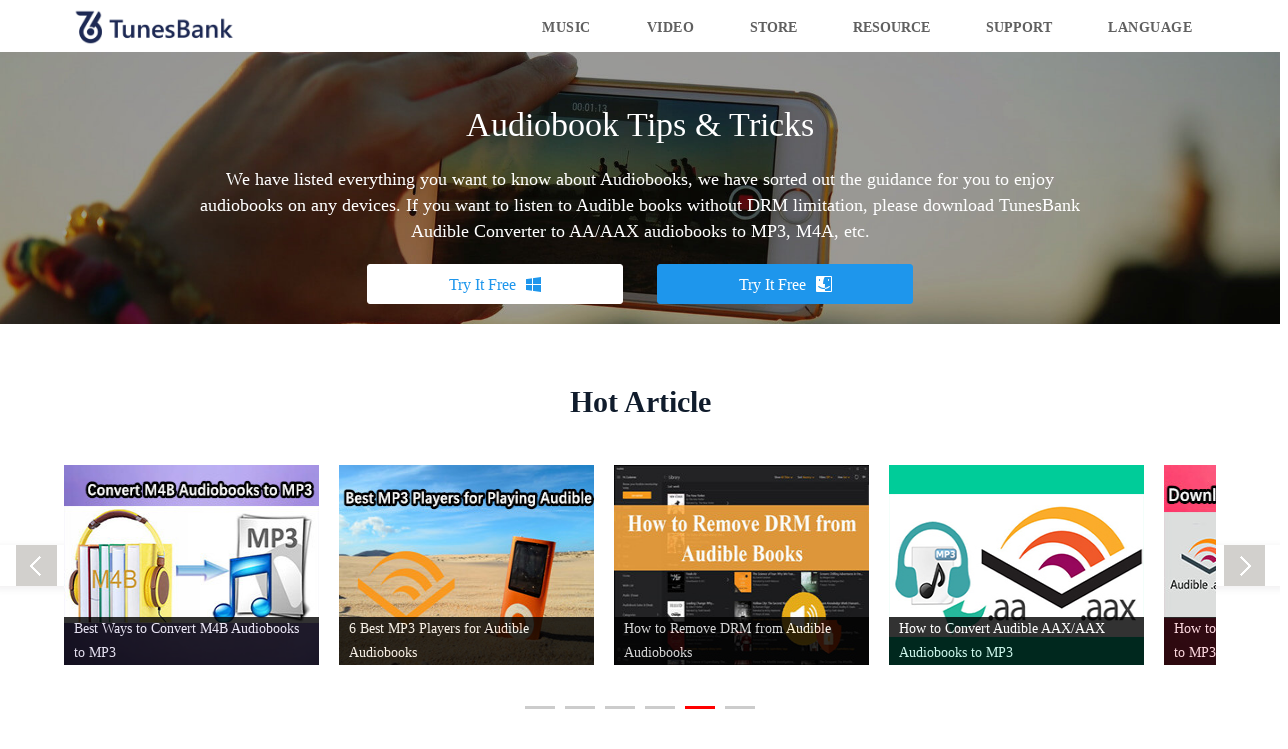

--- FILE ---
content_type: text/html; charset=UTF-8
request_url: https://www.tunesbank.com/tag/play-audible-on-garmin-watch/
body_size: 68390
content:
<!DOCTYPE html>
<html>
	<head>
		<meta charset="utf-8" />
		<meta name="viewport" content="width=device-width, initial-scale=1.0, maximum-scale=1.0, user-scalable=no">
		
		<title></title>
        <meta name="description" content="">
        <meta name="keywords" content="">
		<link rel="stylesheet" href="/css/bootstrap.min.css">
		<link rel="stylesheet" href="/css/font-icomoon.min.css">
		<link rel="stylesheet" href="/css/resource.css" />
		<link rel="stylesheet" href="/css/global.css">
      <link rel="stylesheet" type="text/css" href="https://www.tunesbank.com/css/new-global.css?v=1769305545"/>
		<link rel="stylesheet" href="/css/tutorials.css?v=1769305545">
      <link rel="stylesheet" href="/css/tutorial.css" />
      <link rel="stylesheet" type="text/css" href="https://www.tunesbank.com/css/product-global.css?v=1769305545"/>
      <link rel="stylesheet" href="/css/lunbo.css?v=8:16 am" />
      <script type="text/javascript" src="https://www.ukeysoft.com/js/jquery.min.js"></script>
		<script type="text/javascript" src="/js/bootstrap.min.js"></script>
		<script type="text/javascript" src="/js/common.js"></script>
      <script type="text/javascript" src="/js/lunbo.js"></script>
      <style>
            .Box .Box_con .btnr,.Box .Box_con .btnl{
                border: none;
                min-width: unset;
            }
            .Box .Box_con .btnr:hover,.Box .Box_con .btnl:hover{
                border: none;
            }
            .product-category-panel-wrap .product-category-panel .lastest-recommend-article-list-area .lastest-recommend-article-list-area-download img{
                height: auto;
            }
            .topic-art{
                display: none;
            }
            a[href*="ukeysoft.jp"] {
                display: block;
            }
            .tutorials-banner .buttons a.down{
                width:256px;
            }
        .product-more .col-md-4{
          text-align:center !important;
        }
        </style>
	</head>
	<body>
		<div class="head home-page">
			<div class="container">
				<a href="https://www.tunesbank.com/"><img src="/images/tunesbank-logo.png"></a>
				<div class="menu">
				    <ul>
                  <li class="pro-list more multimedia">
    						<a href="javascript:void(0)">Music
    							
    						</a>
    						<div class="product-more multimedia-product-more">
                    			<div class="container">
                    				<div class="row">
                    					<div class="col-md-4 col-sm-4">
                    						<div class="img">
                    							<img src="/images/amc-logo.svg" alt="Apple Music Converter">
                    							<a href="/apple-music-converter/" class="img_link"></a>
                    						</div>
                    						<p>
                    							<a href="/apple-music-converter/">Apple Music Converter</a>
                    						</p>
                    					</div>
                    					<div class="col-md-4 col-sm-4">
                    						<div class="img">
                    							<img src="/images/smc-logo.svg" alt="Spotify Music Converter">
                    							<a href="/spotify-music-converter/" class="img_link"></a>
                    						</div>
                    						<p>
                    							<a href="/spotify-music-converter/">Spotify Music Converter</a>
                    						</p>
                    					</div>
                    					<div class="col-md-4 col-sm-4">
                    						<div class="img">
                    							<img src="/images/audible-converter-logo.svg" alt="Audible Converter">
                    							<a href="/audible-converter/" class="img_link"></a>
                    						</div>
                    						<p>
                    							<a href="/audible-converter/">Audible Converter</a>
                    						</p>
                    					</div>
                    					<div class="clear"></div>
                    				</div>
                    		    </div>
		                    </div>
    					</li>
                  <li class="pro-list more multimedia">
    						<a href="javascript:void(0)">Video
    							
    						</a>
    						<div class="product-more multimedia-product-more video-downloader">
                    			<div class="container">
                    				<div class="row">
                    					<div class="col-md-4 col-sm-4">
                    						<div class="img">
                    							<img src="/images/avd-logo.png" alt="Amazon Video Downloader">
                    							<a href="https://www.tunesbank.com/amazon-video-downloader/" class="img_link"></a>
                    						</div>
                    						<p>
                    							<a href="https://www.tunesbank.com/amazon-video-downloader/">Amazon Video Downloader</a>
                    						</p>
                    					</div>
                    					<div class="col-md-4 col-sm-4">
                    						<div class="img">
                    							<img src="/images/dis-logo.png" alt="Disney+ Video Downloader">
                    							<a href="https://www.tunesbank.com/disney-plus-downloader/" class="img_link"></a>
                    						</div>
                    						<p>
                    							<a href="https://www.tunesbank.com/disney-plus-downloader/">Disney+ Video Downloader</a>
                    						</p>
                    					</div>
                    					<div class="col-md-4 col-sm-4">
                    						<div class="img">
                    							<img src="/images/nf-logo.png" alt="Netflix Video Downloader">
                    							<a href="https://www.4kfinder.com/netflix-video-downloader/" class="img_link" target="_blank"></a>
                    						</div>
                    						<p>
                    							<a href="https://www.4kfinder.com/netflix-video-downloader/" target="_blank">Netflix Video Downloader</a>
                    						</p>
                    					</div>
                                  <div class="col-md-4 col-sm-4">
                    						<div class="img">
                    							<img src="/images/hvd-logo.png" alt="Hulu Video Downloader">
                    							<a href="https://www.tunesbank.com/hulu-video-downloader/" class="img_link"></a>
                    						</div>
                    						<p>
                    							<a href="https://www.tunesbank.com/hulu-video-downloader/">Hulu Video Downloader</a>
                    						</p>
                    					</div>
                                  <div class="col-md-4 col-sm-4">
                    						<div class="img">
                    							<img src="/images/maxvd-logo.png" alt="HBO Max Video Downloader">
                    							<a href="https://www.tunesbank.com/hbomax-video-downloader/" class="img_link"></a>
                    						</div>
                    						<p>
                    							<a href="https://www.tunesbank.com/hbomax-video-downloader/">HBO Max Video Downloader</a>
                    						</p>
                    					</div>
                                  <div class="col-md-4 col-sm-4">
                    						<div class="img">
                    							<img src="/images/atvd-logo.png" alt="Apple TV+ Video Downloader">
                    							<a href="https://www.tunesbank.com/apple-tv-plus-downloader/" class="img_link"></a>
                    						</div>
                    						<p>
                    							<a href="https://www.tunesbank.com/apple-tv-plus-downloader/">Apple TV+ Video Downloader</a>
                    						</p>
                    					</div>
                    					<div class="clear"></div>
                    				</div>
                    		    </div>
		                    </div>
    					</li>
    				    <li>
    						<a href="/purchase/">Store</a>
    					</li>
    					
    					<li>
    					    <a href="/tutorials/">Resource</a>
    					</li>
    					<li>
    					    <a href="/support/">Support</a>
    					</li>
                  <li class="pro-list more language">
                            <a href="javascript:void(0)">Language
                                
                            </a>
                            <div class="product-more language-more">
                                <div class="container">
                                    <div class="row">
                                        <div class="col-md-4 col-sm-4">
                                            <p>
                                                <a href="https://www.tunesbank.com/en/"><img src="https://www.tunesbank.com/images/united-states.png" alt="English" width="30" height="30">United States (English)</a>
                                            </p>
                                        </div>
                                        <div class="col-md-4 col-sm-4">
                                            <p>
                                                <a href="https://www.tunesbank.com/ja/"><img src="https://www.tunesbank.com/images/japan.png" alt="日本語" width="30" height="30">Japan (日本語)</a>
                                            </p>
                                        </div>
                                        <div class="col-md-4 col-sm-4">
                                            <p>
                                                <a href="https://www.tunesbank.com/ru/"><img src="https://www.tunesbank.com/images/ru.png" alt="русский" width="30" height="30">Russia (русский)</a>
                                            </p>
                                        </div>
                                        <div class="col-md-4 col-sm-4">
                                            <p>
                                                <a href="https://www.tunesbank.com/de/"><img src="https://www.tunesbank.com/images/germany.png" alt="Deutsch" width="30" height="30">Germany (Deutsch)</a>
                                            </p>
                                        </div>
                                        <div class="col-md-4 col-sm-4">
                                            <p>
                                                <a href="https://www.tunesbank.com/fr/"><img src="https://www.tunesbank.com/images/france.png" alt="Français" width="30" height="30">France (Français)</a>
                                            </p>
                                        </div>
                                        <div class="col-md-4 col-sm-4">
                                            <p>
                                                <a href="https://www.tunesbank.com/es/"><img src="https://www.tunesbank.com/images/spain.png" alt="Español" width="30" height="30">Spain (Español)</a>
                                            </p>
                                        </div>
                                        <div class="col-md-4 col-sm-4">
                                            <p>
                                                <a href="https://www.tunesbank.com/it/"><img src="https://www.tunesbank.com/images/italy.png" alt="Italia" width="30" height="30">Italy (Italia)</a>
                                            </p>
                                        </div>
                                        <div class="col-md-4 col-sm-4">
                                            <p>
                                                <a href="https://www.tunesbank.com/pt/"><img src="https://www.tunesbank.com/images/portugal.png" alt="Portugues" width="30" height="30">Portugal (Portugues)</a>
                                            </p>
                                        </div>
                                        <div class="col-md-4 col-sm-4">
                                            <p>
                                                <a href="https://www.tunesbank.com/zh-TW/"><img src="https://www.tunesbank.com/images/china.png" alt="繁体中文" width="30" height="30">China (繁体中文)</a>
                                            </p>
                                        </div>
                                        <div class="col-md-4 col-sm-4">
                                            <p>
                                                <a href="https://www.tunesbank.com/zh-CN/"><img src="https://www.tunesbank.com/images/china.png" alt="简体中文" width="30" height="30">China (简体中文)</a>
                                            </p>
                                        </div>
                                        <div class="col-md-4 col-sm-4">
                                            <p>
                                                <a href="https://www.tunesbank.com/tr/"><img src="https://www.tunesbank.com/images/tr.png" alt="Türk dili" width="30" height="30">Turkish (Türk dili)</a>
                                            </p>
                                        </div>
                                        <div class="col-md-4 col-sm-4">
                                            <p>
                                                <a href="https://www.tunesbank.com/nl/"><img src="https://www.tunesbank.com/images/nl.png" alt="Nederlands" width="30" height="30">Dutch (Nederlands)</a>
                                            </p>
                                        </div>
                                        <div class="col-md-4 col-sm-4">
                                            <p>
                                                <a href="https://www.tunesbank.com/ko/"><img src="https://www.tunesbank.com/images/ko.png" alt="한국인" width="30" height="30">Korean(한국인)</a>
                                            </p>
                                        </div>
                                        <div class="col-md-4 col-sm-4">
                                            <p>
                                                <a href="https://www.tunesbank.com/ar/"><img src="https://www.tunesbank.com/images/ar.png" alt="عربي" width="30" height="30">Saudi Arabia(عربي)</a>
                                            </p>
                                        </div>
                                        <div class="col-md-4 col-sm-4">
                                            <p>
                                                <a href="https://www.tunesbank.com/choose-country.html">More...</a>
                                            </p>
                                        </div>
                                        <div class="clear"></div>
                                    </div>
                                </div>
                            </div>
                        </li>
					</ul>
				</div>
				<div class="nav_btn">
					<span></span>
					<span></span>
					<span></span>
				</div>
			</div>
		</div>
		<div class="tutorials-banner list-2" style="padding:20px 0">
             <div class="container">
    	        <h1 class="title">Apple Music Tips, Tricks & Features</h1>
                <p class="des">Do you want to know about Apple Music in depth? Here is all tips, ticks, latest news, features and more information about Apple Music. If you want to listen to Apple Music freely offline, please free download TunesBank Apple Music Converter and start to convert Apple Music to MP3, M4A, etc.</p>
                <div class="buttons">
                    <a href="https://www.tunesbank.com/download/apple-music-converter.exe" class="win_down down">Try It Free<i class="icon-windows8"></i></a>
                    <a href="https://www.tunesbank.com/download/apple-music-converter.pkg" class="mac_down down">Try It Free<i class="icon-mac"></i></a>
                </div>
             </div>
        </div>
        <div class="tutorials-banner list-3" style="padding:20px 0">
             <div class="container">
    	        <h1 class="title">Spotify Tips, Tricks & Features</h1>
                <p class="des">If you’re a Spotify user, you may need to know more about Spotify streaming music, we have listed everything you want to know about Spotify. Here, you can find the best tips, ticks and solution for you to very best enjoy Spotify Music. If you want to download Spotify music for free, TunesBank Spotify Music Converter is a good choice for you, please download the trial version and start Spotify music conversion & downloading.</p>
                <div class="buttons">
                    <a href="https://www.tunesbank.com/download/spotify-music-converter.exe" class="win_down down">Try It Free<i class="icon-windows8"></i></a>
                    <a href="https://www.tunesbank.com/download/spotify-music-converter.pkg" class="mac_down down">Try It Free<i class="icon-mac"></i></a>
                </div>
             </div>
        </div>
        <div class="tutorials-banner list-4" style="padding:20px 0">
             <div class="container">
    	        <h1 class="title">iTunes Tips & Tutorials</h1>
                <p class="des">We have listed everything you want to know about iTunes, if you are looking for some useful iTunes tips and tricks, we have sorted out the guidance for you to enjoy iTunes songs, audiobooks, podcasts, music videos, M4V videos and more freely. To convert everything that iTunes can plays or extract audio from iTunes, please download the iTunes Music Converter and start to convert iTunes audio and videos.</p>
                <div class="buttons">
                    <a href="https://www.tunesbank.com/download/apple-music-converter-app.exe" class="win_down down">Try It Free<i class="icon-windows8"></i></a>
                    <a href="https://www.tunesbank.com/download/apple-music-converter-app.pkg" class="mac_down down">Try It Free<i class="icon-mac"></i></a>
                </div>
             </div>
        </div>
        <div class="tutorials-banner list-5" style="padding:20px 0">
             <div class="container">
    	        <h1 class="title">Audiobook Tips & Tricks</h1>
                <p class="des">We have listed everything you want to know about Audiobooks, we have sorted out the guidance for you to enjoy audiobooks on any devices. If you want to listen to Audible books without DRM limitation, please download TunesBank Audible Converter to AA/AAX audiobooks to MP3, M4A, etc.</p>
                <div class="buttons">
                    <a href="https://www.tunesbank.com/download/audible-converter.exe" class="win_down down">Try It Free<i class="icon-windows8"></i></a>
                    <a href="https://www.tunesbank.com/download/audible-converter.pkg" class="mac_down down">Try It Free<i class="icon-mac"></i></a>
                </div>
             </div>
        </div>
      <div class="tutorials-banner list-6" style="padding:20px 0">
             <div class="container">
    	        <h1 class="title">Software Reviews</h1>
                <p class="des">In this software and services review channel, we have tested many software products many times, and write real review article about software products for use for reference.</p>
                <div class="buttons">
                    <a href="https://www.tunesbank.com/download/tunesbank-hulu-dl.exe" class="win_down down">Try It Free<i class="icon-windows8"></i></a>
                    <a href="https://www.tunesbank.com/download/tunesbank-hulu-dl.dmg" class="mac_down down">Try It Free<i class="icon-mac"></i></a>
                </div>
             </div>
        </div>
      <div class="tutorials-banner list-7" style="padding:20px 0">
             <div class="container">
    	        <h1 class="title">Hulu Video Tips, Tricks & Features</h1>
                <p class="des">Do you want to know more about Hulu and enhance your playback experience? Here are some useful tips, tricks and features and detailed information about Hulu video. Read our extensive guidance to elevate your Hulu video experience with high-quality, smooth and flexible playback.</p>
                <div class="buttons">
                    <a href="https://www.tunesbank.com/download/tunesbank-hulu-dl.exe" class="win_down down">Try It Free<i class="icon-windows8"></i></a>
                    <a href="https://www.tunesbank.com/download/tunesbank-hulu-dl.dmg" class="mac_down down">Try It Free<i class="icon-mac"></i></a>
                </div>
             </div>
        </div>
      <div class="tutorials-banner list-8" style="padding:20px 0">
             <div class="container">
    	        <h1 class="title">HBO Max Video Tips, Tricks & Features</h1>
                <p class="des">Want to explore HBO Max Video comprehensively and enhance your experience with unrestricted playback of HBO Max movies and TV shows? Here are some guides on how to get movies and shows from HBO Max, along with instructions on enjoying them offline across various devices without limitations.</p>
                <div class="buttons">
                    <a href="https://www.tunesbank.com/download/tunesbank-hbomax-dl.exe" class="win_down down">Try It Free<i class="icon-windows8"></i></a>
                    <a href="https://www.tunesbank.com/download/tunesbank-hbomax-dl.dmg" class="mac_down down">Try It Free<i class="icon-mac"></i></a>
                </div>
             </div>
        </div>
      <div class="tutorials-banner list-9" style="padding:20px 0">
             <div class="container">
    	        <h1 class="title">Software Reviews</h1>
                <p class="des">In this software and services review channel, we have tested many software products many times, and write real review article about software products for use for reference.</p>
                <div class="buttons">
                    <a href="https://www.tunesbank.com/download/tunesbank-hulu-dl.exe" class="win_down down">Try It Free<i class="icon-windows8"></i></a>
                    <a href="https://www.tunesbank.com/download/tunesbank-hulu-dl.dmg" class="mac_down down">Try It Free<i class="icon-mac"></i></a>
                </div>
             </div>
        </div>
      <div class="tutorials-banner list-10" style="padding:20px 0">
             <div class="container">
    	        <h1 class="title">Disney Plus Video Tips, Tricks & Features</h1>
                <p class="des">Want to know about Disney+ Video in depth, or watch Disney+ videos offline on a big screen? Here we've listed all the tips, tricks and tutorials to help you download and save movies and shows from Disney Plus, Pixar, Marvel, Star Wars, National Geographic, and 20th Century Studios, ensuring uninterrupted offline enjoyment wherever you are.</p>
                <div class="buttons">
                    <a href="https://www.tunesbank.com/download/tunesbank-disneyplus-dl.exe" class="win_down down">Try It Free<i class="icon-windows8"></i></a>
                    <a href="https://www.tunesbank.com/download/tunesbank-disneyplus-dl.dmg" class="mac_down down">Try It Free<i class="icon-mac"></i></a>
                </div>
             </div>
        </div>
      <div class="tutorials-banner list-11" style="padding:20px 0">
             <div class="container">
    	        <h1 class="title">Apple TV+ Video Tips, Tricks & Features</h1>
                <p class="des">Interested in diving deep into Apple TV+ Video and enhancing your experience with unlimited playback of movies and TV shows? We offer guides on downloading content from Apple TV+, saving videos on your computer, watching downloads offline on multiple devices, and more.</p>
                <div class="buttons">
                    <a href="https://www.tunesbank.com/download/tunesbank-appletv-dl.exe" class="win_down down">Try It Free<i class="icon-windows8"></i></a>
                    <a href="https://www.tunesbank.com/download/tunesbank-appletv-dl.dmg" class="mac_down down">Try It Free<i class="icon-mac"></i></a>
                </div>
             </div>
        </div>
      <div class="tutorials-banner list-12" style="padding:20px 0">
             <div class="container">
    	        <h1 class="title">Amazon Prime Video Tips, Tricks & Features</h1>
                <p class="des">Want to know about Amazon Prime Video in depth, or watch Amazon Prime Video movies and TV shows more freely? Here is all tips, ticks, latest news, features and more information about Prime Video. We have sorted out the guidance for you to very best enjoy Amazon Prime Video movies, TV and more video contents.</p>
                <div class="buttons">
                    <a href="https://www.tunesbank.com/download/tunesbank-amazonvideo-dl.exe" class="win_down down">Try It Free<i class="icon-windows8"></i></a>
                    <a href="https://www.tunesbank.com/download/tunesbank-amazonvideo-dl.dmg" class="mac_down down">Try It Free<i class="icon-mac"></i></a>
                </div>
             </div>
        </div>
      <div class="tutorials-banner list-13" style="padding:20px 0">
             <div class="container">
    	        <h1 class="title">Software Reviews</h1>
                <p class="des">In this software and services review channel, we have tested many software products many times, and write real review article about software products for use for reference.</p>
                <div class="buttons">
                    <a href="https://www.tunesbank.com/download/tunesbank-hulu-dl.exe" class="win_down down">Try It Free<i class="icon-windows8"></i></a>
                    <a href="https://www.tunesbank.com/download/tunesbank-hulu-dl.dmg" class="mac_down down">Try It Free<i class="icon-mac"></i></a>
                </div>
             </div>
        </div>
      <div class="tutorials-article">
             <div class="container">
                  <div class="Box list-2">
			<div class="content" style="width:100%;">
				<h2>Hot Article</h2>
				<div class="Box_con clearfix">
					<span class="btnl btn" id="btnl-2"></span>
					<span class="btnr btn" id="btnr-2"></span>
					<div class="conbox" id="BoxUl-2">
						<ul>
							<li class="cur"><a href="https://www.tunesbank.com/apple-music/convert-apple-music-to-mp3.html" target="_blank"><img src="/images/convert-apple-music-to-mp3-article-bg.jpg" alt="" /><span>How to Convert Apple Music to MP3</span></a></li>
							<li class="cur"><a href="https://www.tunesbank.com/apple-music/remove-drm-from-apple-music.html" target="_blank"><img src="/images/remove-drm-from-apple-music-article-bg.jpg" alt="" /><span>How to Remove DRM from Apple Music Songs</span></a></li>
                   <li class="cur"><a href="https://www.tunesbank.com/apple-music/download-mp3-files-apple-music.html" target="_blank"><img src="/images/download-apple-music-mp3-article-bg.jpg" alt="" /><span>Download Song from Apple Music to MP3</span></a></li>
                  <li class="cur"><a href="https://www.tunesbank.com/apple-music/play-apple-music-on-astell-kern.html" target="_blank"><img src="/images/play-apple-music-on-astell-kern.jpg" alt="" /><span>Play Apple Music on Astell & Kern A&norma SR25</span></a></li>
                   <li class="cur"><a href="https://www.tunesbank.com/apple-music/stop-apple-music-from-auto-playing-in-car.html" target="_blank"><img src="/images/stop-apple-music-from-auto-playing-in-car.jpg" alt="" /><span>How to Stop Apple Music from Auto Playing in Car</span></a></li>
                    <li class="cur"><a href="https://www.tunesbank.com/apple-music/set-apple-music-as-alarm-on-phones.html" target="_blank"><img src="/images/set-apple-music-as-ringtone.jpg" alt="" /><span>Use Apple Music Songs as iPhone/Android Ringtone</span></a></li>
                    <li class="cur"><a href="https://www.tunesbank.com/apple-music/apple-music-itunes-songs-greyed-out.html" target="_blank"><img src="/images/itunes-apple-music-songs-greyed-out.jpg" alt="" /><span>Apple Music/iTunes Songs Greyed Out, How to Fix it?</span></a></li>
							
						</ul>
					</div>
					<p class="BoxSwitch" id="BoxSwitch-2">

					</p>
				</div>
			</div>
		</div>
        <div class="Box list-3">
			<div class="content" style="width:100%;">
				<h2>Hot Article</h2>
				<div class="Box_con clearfix">
					<span class="btnl btn" id="btnl-3"></span>
					<span class="btnr btn" id="btnr-3"></span>
					<div class="conbox" id="BoxUl-3">
						<ul>
							<li class="cur"><a href="https://www.tunesbank.com/spotify/download-convert-spotify-playlists-to-mp3.html" target="_blank"><img src="/images/download-spotify-music-mp3-article-bg.jpg" alt="" /><span>How to Download Spotify Music to MP3</span></a></li>
							<li class="cur"><a href="https://www.tunesbank.com/spotify/download-320kbps-songs-from-spotify.html" target="_blank"><img src="/images/get-spotify-music-best-audio-quality.jpg" alt="" /><span>How to Get the Best Sound Quality in Spotify</span></a></li>
           				<li class="cur"><a href="https://www.tunesbank.com/spotify/add-spotify-music-to-videoleap.html" target="_blank"><img src="/images/spotify-to-videoleap.jpg" alt="" /><span>How to Add Spotify Music to Videoleap</span></a></li>
        				<li class="cur"><a href="https://www.tunesbank.com/spotify/download-and-save-spotify-as-mp3.html" target="_blank"><img src="/images/download-spotify-playlist-mp3-article-bg.jpg" alt="" /><span>How to Download Spotify Playlist to MP3</span></a></li>
  						<li class="cur"><a href="https://www.tunesbank.com/spotify/add-spotify-music-in-canva.html" target="_blank"><img src="/images/add-spotify-music-to-canva.jpg" alt="" /><span>Add Music in Canva from Spotify</span></a></li>
						<li class="cur"><a href="https://www.tunesbank.com/spotify/save-spotify-music-to-usb.html" target="_blank"><img src="/images/save-spotify-music-to-usb.jpg" alt="" /><span>How to Save Spotify Songs to USB Flash Drive</span></a></li>
						<li class="cur"><a href="https://www.tunesbank.com/spotify/block-ads-on-spotify.html" target="_blank"><img src="/images/block-ads-on-spotify.jpg" alt="" /><span>How to Block Ads on Spotify</span></a></li>
						</ul>
					</div>
					<p class="BoxSwitch" id="BoxSwitch-3">

					</p>
				</div>
			</div>
		</div>
                <div class="Box list-4">
			<div class="content" style="width:100%;">
				<h2>Hot Article</h2>
				<div class="Box_con clearfix">
					<span class="btnl btn" id="btnl-4"></span>
					<span class="btnr btn" id="btnr-4"></span>
					<div class="conbox" id="BoxUl-4">
						<ul>
							<li class="cur"><a href="https://www.tunesbank.com/itunes/remove-drm-from-itunes-music.html" target="_blank"><img src="/images/remove-drm-itunes-music-article-bg.jpg" alt="" /><span>How to Remove DRM from iTunes Music</span></a></li>
							<li class="cur"><a href="https://www.tunesbank.com/itunes/extract-audio-from-itunes-movies-tv-shows-or-music-videos.html" target="_blank"><img src="/images/extract-audio-from-itunes-video.jpg" alt="" /><span>How to Extract Audio from iTunes Videos</span></a></li>
							<li class="cur"><a href="https://www.tunesbank.com/itunes/convert-itunes-protected-aac-to-mp3.html" target="_blank"><img src="/images/convert-itunes-aac-to-mp3.jpg" alt="" /><span>How to Convert iTunes AAC File to MP3</span></a></li>
							<li class="cur"><a href="https://www.tunesbank.com/itunes/convert-itunes-m4p-to-m4a.html" target="_blank"><img src="/images/convert-itunes-m4p-to-mp3.jpg" alt="" /><span>Convert iTunes M4P Music to MP3/M4A</span></a></li>
                    <li class="cur"><a href="https://www.tunesbank.com/itunes/convert-itunes-videos-to-mp3.html" target="_blank"><img src="/images/convert-itunes-videos-to-mp3.jpg" alt="" /><span>How to Convert iTunes Videos to MP3</span></a></li>
                    
						</ul>
					</div>
					<p class="BoxSwitch" id="BoxSwitch-4">

					</p>
				</div>
			</div>
		</div>
                <div class="Box list-5">
			<div class="content" style="width:100%;">
				<h2>Hot Article</h2>
				<div class="Box_con clearfix">
					<span class="btnl btn" id="btnl-5"></span>
					<span class="btnr btn" id="btnr-5"></span>
					<div class="conbox" id="BoxUl-5">
						<ul>
							<li class="cur"><a href="https://www.tunesbank.com/audiobook/remove-drm-from-audible-books.html" target="_blank"><img src="/images/remove-audible-drm-article-bg.jpg" alt="" /><span>How to Remove DRM from Audible Audiobooks</span></a></li>
							<li class="cur"><a href="https://www.tunesbank.com/audiobook/convert-audible-to-mp3-online.html" target="_blank"><img src="/images/convert-audible-to-mp3-article-bg.jpg" alt="" /><span>How to Convert Audible AAX/AAX Audiobooks to MP3</span></a></li>
                   <li class="cur"><a href="https://www.tunesbank.com/audiobook/download-audible-to-any-mp3-player.html" target="_blank"><img src="/images/download-audible-to-mp3-player.jpg" alt="" /><span>How to Download Audible Audiobooks to MP3 Player</span></a></li>
                    <li class="cur"><a href="https://www.tunesbank.com/apple-music/convert-itunes-audiobooks-to-mp3.html" target="_blank"><img src="/images/convert-itunes-audiobooks-to-mp3.jpg" alt="" /><span>How to Convert iTunes Audiobooks to MP3</span></a></li>
                    <li class="cur"><a href="https://www.tunesbank.com/apple-music/convert-m4p-m4b-m4a-to-mp3.html" target="_blank"><img src="/images/convert-m4b-audiobook-to-mp3.jpg" alt="" /><span>Best Ways to Convert M4B Audiobooks to MP3</span></a></li>
                    <li class="cur"><a href="https://www.tunesbank.com/audiobook/top-6-mp3-players-for-audible.html" target="_blank"><img src="/images/audible-on-mp3-player.jpg" alt="" /><span>6 Best MP3 Players for Audible Audiobooks</span></a></li>
                    
							
						</ul>
					</div>
					<p class="BoxSwitch" id="BoxSwitch-5">

					</p>
				</div>
			</div>
		</div>
        <div class="Box list-6">
			<div class="content" style="width:100%;">
				<h2>Hot Article</h2>
				<div class="Box_con clearfix">
					<span class="btnl btn" id="btnl-6"></span>
					<span class="btnr btn" id="btnr-6"></span>
					<div class="conbox" id="BoxUl-6">
						<ul>
							<li class="cur"><a href="https://www.tunesbank.com/review/spotifydownloader-review.html" target="_blank"><img src="/images/spotify-music-downloader-review-banner-article.jpg" alt="" /><span>SpotifyDownloader Review</span></a></li>
							<li class="cur"><a href="https://www.tunesbank.com/review/hitpaw-spotify-music-converter-review.html" target="_blank"><img src="/images/hitpaw-spotify-music-converter-review.jpg" alt="" /><span>HitPaw Spotify Music Converter Review</span></a></li>
                    <li class="cur"><a href="https://www.tunesbank.com/review/spotiflyer-review.html" target="_blank"><img src="/images/spotiflyer-spotify-downloader-review.jpg" alt="" /><span>SpotiFlyer Review: Pros and Cons</span></a></li>
							<li class="cur"><a href="https://www.tunesbank.com/review/soundloaders-apple-music-downloader-review.html" target="_blank"><img src="/images/soundloaders-apple-music-downloader-review.jpg" alt="" /><span>Soundloaders Apple Music Downloader Review</span></a></li>
                    
							
						</ul>
					</div>
					<p class="BoxSwitch" id="BoxSwitch-6">

					</p>
				</div>
			</div>
		</div>       
		
               <div class="Box list-7">
			<div class="content" style="width:100%;">
				<h2>Hot Article</h2>
				<div class="Box_con clearfix">
					<span class="btnl btn" id="btnl-7"></span>
					<span class="btnr btn" id="btnr-7"></span>
					<div class="conbox" id="BoxUl-7">
						<ul>
							<li class="cur"><a href="https://www.tunesbank.com/hulu/download-hulu-videos-from-web-browser.html" target="_blank"><img src="/images/spotify-music-downloader-review-banner-article.jpg" alt="" /><span>How to Download Hulu Videos from the Web Browser</span></a></li>
							<li class="cur"><a href="https://www.tunesbank.com/hulu/block-hulu-ads.html" target="_blank"><img src="/images/spotify-music-downloader-review-banner-article.jpg" alt="" /><span>How to Block Hulu Ads [Complete Guide]</span></a></li>
                    <li class="cur"><a href="https://www.tunesbank.com/hulu/download-shows-and-movies-from-hulu.html" target="_blank"><img src="/images/spotify-music-downloader-review-banner-article.jpg" alt="" /><span>How to Download Shows and Movies from Hulu</span></a></li>
							<li class="cur"><a href="https://www.tunesbank.com/hulu/download-hulu-videos-to-mkv.html" target="_blank"><img src="/images/spotify-music-downloader-review-banner-article.jpg" alt="" /><span>How to Download Hulu Videos to MKV</span></a></li>
                    <li class="cur"><a href="https://www.tunesbank.com/hulu/download-hulu-with-ad-supported-plan.html" target="_blank"><img src="/images/spotify-music-downloader-review-banner-article.jpg" alt="" /><span>How to Download Hulu Videos with an Ad-Supported Plan?</span></a></li>
							<li class="cur"><a href="https://www.tunesbank.com/hulu/best-hulu-video-downloaders.html" target="_blank"><img src="/images/spotify-music-downloader-review-banner-article.jpg" alt="" /><span>5 Best Hulu Video Downloaders for Windows & Mac</span></a></li>
							
						</ul>
					</div>
					<p class="BoxSwitch" id="BoxSwitch-7">

					</p>
				</div>
			</div>
		</div> 
               <div class="Box list-8">
			<div class="content" style="width:100%;">
				<h2>Hot Article</h2>
				<div class="Box_con clearfix">
					<span class="btnl btn" id="btnl-8"></span>
					<span class="btnr btn" id="btnr-8"></span>
					<div class="conbox" id="BoxUl-8">
						<ul>
							<li class="cur"><a href="https://www.tunesbank.com/hbo/watch-hbo-max-on-smart-tv.html" target="_blank"><img src="/images/spotify-music-downloader-review-banner-article.jpg" alt="" /><span>How to Watch HBO Max on Smart TV</span></a></li>
							<li class="cur"><a href="https://www.tunesbank.com/hbo/screen-record-hbo-max-on-computer.html" target="_blank"><img src="/images/hitpaw-spotify-music-converter-review.jpg" alt="" /><span>How to Screen Record HBO Max on Computer and Phone</span></a></li>
                    <li class="cur"><a href="https://www.tunesbank.com/hbo/watch-hbo-max-on-macbook.html" target="_blank"><img src="/images/spotify-music-downloader-review-banner-article.jpg" alt="" /><span>How to Watch HBO Max On Macbook/iMac</span></a></li>
							<li class="cur"><a href="https://www.tunesbank.com/hbo/watch-hbo-without-wifi.html" target="_blank"><img src="/images/hitpaw-spotify-music-converter-review.jpg" alt="" /><span>How to Watch HBO Max Video without Wi-Fi</span></a></li>
                    <li class="cur"><a href="https://www.tunesbank.com/hbo/hbo-max-video-downloaders.html" target="_blank"><img src="/images/spotify-music-downloader-review-banner-article.jpg" alt="" /><span>Top 5 HBO Max Video Downloaders in 2023</span></a></li>
							<li class="cur"><a href="https://www.tunesbank.com/hbo/download-hbo-max-movies-shows.html" target="_blank"><img src="/images/hitpaw-spotify-music-converter-review.jpg" alt="" /><span>How to Download Movies & Shows on HBO Max on Mac/PC/Mobile</span></a></li>
                    
							
						</ul>
					</div>
					<p class="BoxSwitch" id="BoxSwitch-8">

					</p>
				</div>
			</div>
		</div> 
               <div class="Box list-9">
			<div class="content" style="width:100%;">
				<h2>Hot Article</h2>
				<div class="Box_con clearfix">
					<span class="btnl btn" id="btnl-9"></span>
					<span class="btnr btn" id="btnr-9"></span>
					<div class="conbox" id="BoxUl-9">
						<ul>
							<li class="cur"><a href="https://www.tunesbank.com/review/spotifydownloader-review.html" target="_blank"><img src="/images/spotify-music-downloader-review-banner-article.jpg" alt="" /><span>SpotifyDownloader Review</span></a></li>
							<li class="cur"><a href="https://www.tunesbank.com/review/hitpaw-spotify-music-converter-review.html" target="_blank"><img src="/images/hitpaw-spotify-music-converter-review.jpg" alt="" /><span>HitPaw Spotify Music Converter Review</span></a></li>
                    <li class="cur"><a href="https://www.tunesbank.com/review/spotiflyer-review.html" target="_blank"><img src="/images/spotiflyer-spotify-downloader-review.jpg" alt="" /><span>SpotiFlyer Review: Pros and Cons</span></a></li>
							<li class="cur"><a href="https://www.tunesbank.com/review/soundloaders-apple-music-downloader-review.html" target="_blank"><img src="/images/soundloaders-apple-music-downloader-review.jpg" alt="" /><span>Soundloaders Apple Music Downloader Review</span></a></li>
                    
							
						</ul>
					</div>
					<p class="BoxSwitch" id="BoxSwitch-9">

					</p>
				</div>
			</div>
		</div> 
               <div class="Box list-10">
			<div class="content" style="width:100%;">
				<h2>Hot Article</h2>
				<div class="Box_con clearfix">
					<span class="btnl btn" id="btnl-10"></span>
					<span class="btnr btn" id="btnr-10"></span>
					<div class="conbox" id="BoxUl-10">
						<ul>
							<li class="cur"><a href="https://www.tunesbank.com/disney/download-disney-plus-videos-to-mp4.html" target="_blank"><img src="/images/spotify-music-downloader-review-banner-article.jpg" alt="" /><span>How to Download Disney Plus Videos to MP4</span></a></li>
							<li class="cur"><a href="https://www.tunesbank.com/disney/watch-disney-plus-without-internet.html" target="_blank"><img src="/images/spotify-music-downloader-review-banner-article.jpg" alt="" /><span>How to Watch Disney Plus Video Without Internet</span></a></li>
                   <li class="cur"><a href="https://www.tunesbank.com/disney/cancel-disney-plus-subscription.html" target="_blank"><img src="/images/spotify-music-downloader-review-banner-article.jpg" alt="" /><span>How to Cancel Disney Plus Subscription</span></a></li>
                    <li class="cur"><a href="https://www.tunesbank.com/disney/watch-disney-plus-offline-on-pc.html" target="_blank"><img src="/images/spotify-music-downloader-review-banner-article.jpg" alt="" /><span>How to Watch Disney Plus Offline on PC</span></a></li>
                    <li class="cur"><a href="https://www.tunesbank.com/disney/download-disney-video-on-computer.html" target="_blank"><img src="/images/spotify-music-downloader-review-banner-article.jpg" alt="" /><span>How to Download Disney+ Video on Computer</span></a></li>
                    <li class="cur"><a href="https://www.tunesbank.com/disney/top-disney-plus-video-downloaders.html" target="_blank"><img src="/images/spotify-music-downloader-review-banner-article.jpg" alt="" /><span>Top 5 Disney Plus Video Downloaders for Windows, Mac</span></a></li>
						</ul>
					</div>
					<p class="BoxSwitch" id="BoxSwitch-10">

					</p>
				</div>
			</div>
		</div> 
               <div class="Box list-11">
			<div class="content" style="width:100%;">
				<h2>Hot Article</h2>
				<div class="Box_con clearfix">
					<span class="btnl btn" id="btnl-11"></span>
					<span class="btnr btn" id="btnr-11"></span>
					<div class="conbox" id="BoxUl-11">
						<ul>
							<li class="cur"><a href="https://www.tunesbank.com/apple/how-to-download-shows-and-movies-from-apple-tv-on-windows.html" target="_blank"><img src="/images/spotify-music-downloader-review-banner-article.jpg" alt="" /><span>How to Download Shows and Movies from Apple TV+ on Windows</span></a></li>
							<li class="cur"><a href="https://www.tunesbank.com/apple/watch-free-movies-on-apple-tv.html" target="_blank"><img src="/images/spotify-music-downloader-review-banner-article.jpg" alt="" /><span>Best Solutions to Watch Free Movies on Apple TV</span></a></li>
                    <li class="cur"><a href="https://www.tunesbank.com/apple/best-free-movies-on-apple-tv.html" target="_blank"><img src="/images/spotify-music-downloader-review-banner-article.jpg" alt="" /><span>Top 10 Best Free Movies on Apple TV Plus 2023</span></a></li>
							<li class="cur"><a href="https://www.tunesbank.com/apple/get-apple-tv-app-on-android.html" target="_blank"><img src="/images/spotify-music-downloader-review-banner-article.jpg" alt="" /><span>How to Get Apple TV App on Android Devices</span></a></li>
                    <li class="cur"><a href="https://www.tunesbank.com/apple/best-apple-tv-plus-downloaders.html" target="_blank"><img src="/images/spotify-music-downloader-review-banner-article.jpg" alt="" /><span>Top 5 Apple TV Plus Downloaders for Win & Mac</span></a></li>
							<li class="cur"><a href="https://www.tunesbank.com/apple/watch-apple-tv-on-windows.html" target="_blank"><img src="/images/spotify-music-downloader-review-banner-article.jpg" alt="" /><span>How to Watch Apple TV+ on a Windows PC Offline</span></a></li>
                    
							
						</ul>
					</div>
					<p class="BoxSwitch" id="BoxSwitch-11">

					</p>
				</div>
			</div>
		</div> 
               <div class="Box list-12">
			<div class="content" style="width:100%;">
				<h2>Hot Article</h2>
				<div class="Box_con clearfix">
					<span class="btnl btn" id="btnl-12"></span>
					<span class="btnr btn" id="btnr-12"></span>
					<div class="conbox" id="BoxUl-12">
						<ul>
							<li class="cur"><a href="https://www.tunesbank.com/amazon/download-amazon-prime-videos-to-mp4.html" target="_blank"><img src="/images/spotify-music-downloader-review-banner-article.jpg" alt="" /><span>How to Download Amazon Prime Videos to MP4</span></a></li>
							<li class="cur"><a href="https://www.tunesbank.com/amazon/cancel-amazon-prime-membership.html" target="_blank"><img src="/images/hitpaw-spotify-music-converter-review.jpg" alt="" /><span>How to Cancel Your Amazon Prime Membership</span></a></li>
                    <li class="cur"><a href="https://www.tunesbank.com/amazon/keep-amazon-video-after-subscription.html" target="_blank"><img src="/images/spotiflyer-spotify-downloader-review.jpg" alt="" /><span>How to Keep Amazon Video after Canceling Subscription</span></a></li>
							<li class="cur"><a href="https://www.tunesbank.com/amazon/download-amazon-movies-to-ipad.html" target="_blank"><img src="/images/soundloaders-apple-music-downloader-review.jpg" alt="" /><span>How to Download Amazon Prime Movies to iPhone/iPad</span></a></li>
                    <li class="cur"><a href="https://www.tunesbank.com/amazon/burn-amazon-videos-to-dvd.html" target="_blank"><img src="/images/spotiflyer-spotify-downloader-review.jpg" alt="" /><span>How to Burn Amazon Videos to DVD</span></a></li>
							<li class="cur"><a href="https://www.tunesbank.com/amazon/best-amazon-prime-video-downloaders.html" target="_blank"><img src="/images/soundloaders-apple-music-downloader-review.jpg" alt="" /><span>Top 5 Best Amazon Prime Video Downloaders (Free & Paid)</span></a></li>
							
						</ul>
					</div>
					<p class="BoxSwitch" id="BoxSwitch-12">

					</p>
				</div>
			</div>
		</div> 
               <div class="Box list-13">
			<div class="content" style="width:100%;">
				<h2>Hot Article</h2>
				<div class="Box_con clearfix">
					<span class="btnl btn" id="btnl-13"></span>
					<span class="btnr btn" id="btnr-13"></span>
					<div class="conbox" id="BoxUl-13">
						<ul>
							<li class="cur"><a href="https://www.tunesbank.com/review/spotifydownloader-review.html" target="_blank"><img src="/images/spotify-music-downloader-review-banner-article.jpg" alt="" /><span>SpotifyDownloader Review</span></a></li>
							<li class="cur"><a href="https://www.tunesbank.com/review/hitpaw-spotify-music-converter-review.html" target="_blank"><img src="/images/hitpaw-spotify-music-converter-review.jpg" alt="" /><span>HitPaw Spotify Music Converter Review</span></a></li>
                    <li class="cur"><a href="https://www.tunesbank.com/review/spotiflyer-review.html" target="_blank"><img src="/images/spotiflyer-spotify-downloader-review.jpg" alt="" /><span>SpotiFlyer Review: Pros and Cons</span></a></li>
							<li class="cur"><a href="https://www.tunesbank.com/review/soundloaders-apple-music-downloader-review.html" target="_blank"><img src="/images/soundloaders-apple-music-downloader-review.jpg" alt="" /><span>Soundloaders Apple Music Downloader Review</span></a></li>
                    
							
						</ul>
					</div>
					<p class="BoxSwitch" id="BoxSwitch-13">

					</p>
				</div>
			</div>
		</div> 
		
      
		
		

		<script type="text/javascript">
			//滚动元素id，左切换按钮，右切换按钮，切换元素个数id,滚动方式，切换方向，是否自动滚动，滚动距离，滚动时间，滚动间隔，显示个数
			
                       
                 LbMove('BoxUl-2', 'btnl-2', 'btnr-2', 'BoxSwitch-2', true, 'left', true, 275, 1000, 5000, 4);
                 LbMove('BoxUl-3', 'btnl-3', 'btnr-3', 'BoxSwitch-3', true, 'left', true, 275, 1000, 5000, 4);
                 LbMove('BoxUl-4', 'btnl-4', 'btnr-4', 'BoxSwitch-4', true, 'left', true, 275, 1000, 5000, 4);
                 LbMove('BoxUl-5', 'btnl-5', 'btnr-5', 'BoxSwitch-5', true, 'left', true, 275, 1000, 5000, 4);
                 LbMove('BoxUl-6', 'btnl-6', 'btnr-6', 'BoxSwitch-6', true, 'left', true, 275, 1000, 5000, 4);
          LbMove('BoxUl-7', 'btnl-7', 'btnr-7', 'BoxSwitch-7', true, 'left', true, 275, 1000, 5000, 4);
          LbMove('BoxUl-8', 'btnl-8', 'btnr-8', 'BoxSwitch-8', true, 'left', true, 275, 1000, 5000, 4);
          LbMove('BoxUl-9', 'btnl-9', 'btnr-9', 'BoxSwitch-9', true, 'left', true, 275, 1000, 5000, 4);
          LbMove('BoxUl-10', 'btnl-10', 'btnr-10', 'BoxSwitch-10', true, 'left', true, 275, 1000, 5000, 4);
          LbMove('BoxUl-11', 'btnl-11', 'btnr-11', 'BoxSwitch-11', true, 'left', true, 275, 1000, 5000, 4);
          LbMove('BoxUl-12', 'btnl-12', 'btnr-12', 'BoxSwitch-12', true, 'left', true, 275, 1000, 5000, 4);
          LbMove('BoxUl-13', 'btnl-13', 'btnr-13', 'BoxSwitch-13', true, 'left', true, 275, 1000, 5000, 4);

		</script>
                  
            <ul class="tab_list" style="display:none"> 
                <li data-listid="5" class="current"><a style="color:#000;" href="javascript:void(0);" title="">Audiobook</a> 
              </li> 
              </ul>  
            
                   
                   
                   
                   
             </div>
	</div>
        <div class="tutorials articles" style="display:block;">
            <section class="topics" style="margin-bottom:0;padding-bottom:0;">
                <div class="container">
                    
                    
                    
                    <div>
                    
                    
                     <div class="topic-art topic-art-2" style="">
                                                                        <div class="panel">
                            <h2 class="tutorial-title"><a href="https://www.tunesbank.com/apple-music/apple-music-to-mp3-converters.html">3 Truly Free Online Apple Music to MP3 Converters Review in 2025</a></h2>
                            <p class="tutorial-description"><p>In this review, we have collected 3 free online Apple Music to MP3 converters and two paid Apple Music converters, check out this guide to find the best tool.</p>
</p>
                            <div class="other-message">
                                <span class="tutorial-tag"><a href="https://www.tunesbank.com/./apple-music/2-apple-music/">2-Apple-Music</a></span>
                                <span class="tutorial-editor">By <a href="https://www.tunesbank.com/author/daniel/" title="Visit Daniel&#8217;s website" rel="author external">Daniel</a></span>
                                <span class="tutorial-publish-time">November 04, 2025</span>
                            </div>
                        </div>
                                                <div class="panel">
                            <h2 class="tutorial-title"><a href="https://www.tunesbank.com/apple-music/play-apple-music-on-garmin-watch.html">How to Play Apple Music on Garmin Watch</a></h2>
                            <p class="tutorial-description"><p>Do you know how to play Apple Music on Garmin Watch? In this post, we will show you the best way to play Apple Music on Garmin Watch. </p>
</p>
                            <div class="other-message">
                                <span class="tutorial-tag"><a href="https://www.tunesbank.com/./apple-music/2-apple-music/">2-Apple-Music</a></span>
                                <span class="tutorial-editor">By <a href="https://www.tunesbank.com/author/daniel/" title="Visit Daniel&#8217;s website" rel="author external">Daniel</a></span>
                                <span class="tutorial-publish-time">January 26, 2025</span>
                            </div>
                        </div>
                                                <div class="panel">
                            <h2 class="tutorial-title"><a href="https://www.tunesbank.com/apple-music/play-apple-music-on-sonos.html">How to Play Apple Music on Sonos</a></h2>
                            <p class="tutorial-description"><p>Do you want to know how to play Apple Music on Sonos? In this post, we will show you 4 ways to play Apple Music on Sonos even without subscription. </p>
</p>
                            <div class="other-message">
                                <span class="tutorial-tag"><a href="https://www.tunesbank.com/./apple-music/">Apple Music</a></span>
                                <span class="tutorial-editor">By <a href="https://www.tunesbank.com/author/daniel/" title="Visit Daniel&#8217;s website" rel="author external">Daniel</a></span>
                                <span class="tutorial-publish-time">February 07, 2023</span>
                            </div>
                        </div>
                                                <div class="panel">
                            <h2 class="tutorial-title"><a href="https://www.tunesbank.com/apple-music/add-apple-music-to-serato-dj-software.html">Serato DJ Tips: How to Add Apple Music to Serato DJ Software</a></h2>
                            <p class="tutorial-description"><p>It is a complete guide showing you how to add Apple Music songs to Serato DJ Software, then you can use Apple Music songs on it for music mixing like common audio files. </p>
</p>
                            <div class="other-message">
                                <span class="tutorial-tag"><a href="https://www.tunesbank.com/./apple-music/">Apple Music</a></span>
                                <span class="tutorial-editor">By <a href="https://www.tunesbank.com/author/anna-jolin/" title="Visit Anna Jolin&#8217;s website" rel="author external">Anna Jolin</a></span>
                                <span class="tutorial-publish-time">December 08, 2023</span>
                            </div>
                        </div>
                                                <div class="panel">
                            <h2 class="tutorial-title"><a href="https://www.tunesbank.com/apple-music/play-apple-music-on-windows-media-player.html">How to Play Apple Music on Windows Media Player Offline</a></h2>
                            <p class="tutorial-description"><p>Do you want to play Apple Music on Windows Media Player offline? This article will teach you how to download Apple Music to MP3 for offline listening on Windows Media Player.</p>
</p>
                            <div class="other-message">
                                <span class="tutorial-tag"><a href="https://www.tunesbank.com/./apple-music/1-apple-music/">1-Apple-Music</a></span>
                                <span class="tutorial-editor">By <a href="https://www.tunesbank.com/author/daniel/" title="Visit Daniel&#8217;s website" rel="author external">Daniel</a></span>
                                <span class="tutorial-publish-time">December 08, 2023</span>
                            </div>
                        </div>
                                                <div class="panel">
                            <h2 class="tutorial-title"><a href="https://www.tunesbank.com/apple-music/add-apple-music-to-instagram-story.html">How to Add Apple Music to Instagram Story</a></h2>
                            <p class="tutorial-description"><p>Do you know how to add Apple Music to Instagram Story? Read this tutorial and learn how to share and add Apple Music to Instagram.</p>
</p>
                            <div class="other-message">
                                <span class="tutorial-tag"><a href="https://www.tunesbank.com/./apple-music/">Apple Music</a></span>
                                <span class="tutorial-editor">By <a href="https://www.tunesbank.com/author/daniel/" title="Visit Daniel&#8217;s website" rel="author external">Daniel</a></span>
                                <span class="tutorial-publish-time">January 16, 2023</span>
                            </div>
                        </div>
                                                <div class="panel">
                            <h2 class="tutorial-title"><a href="https://www.tunesbank.com/apple-music/use-apple-music-tiktok-bgm.html">How to Use Apple Music in TikTok as BGM</a></h2>
                            <p class="tutorial-description"><p>This post will show you the best way to add Apple Music songs to TikTok, then you can set Apple Music on TikTok as background music and make your video being more attractive. </p>
</p>
                            <div class="other-message">
                                <span class="tutorial-tag"><a href="https://www.tunesbank.com/./apple-music/">Apple Music</a></span>
                                <span class="tutorial-editor">By <a href="https://www.tunesbank.com/author/anna-jolin/" title="Visit Anna Jolin&#8217;s website" rel="author external">Anna Jolin</a></span>
                                <span class="tutorial-publish-time">March 21, 2025</span>
                            </div>
                        </div>
                                                <div class="panel">
                            <h2 class="tutorial-title"><a href="https://www.tunesbank.com/apple-music/play-apple-music-on-amazon-fire-tv.html">2 Easy Ways to Play Apple Music on Amazon Fire TV</a></h2>
                            <p class="tutorial-description"><p>This page share some practical solutions with you to play Apple Music on Amazon Fire TV, no matter you have Apple Music subscription or not, then you will enjoy Apple Music on your TV device without any problems. </p>
</p>
                            <div class="other-message">
                                <span class="tutorial-tag"><a href="https://www.tunesbank.com/./apple-music/">Apple Music</a></span>
                                <span class="tutorial-editor">By <a href="https://www.tunesbank.com/author/anna-jolin/" title="Visit Anna Jolin&#8217;s website" rel="author external">Anna Jolin</a></span>
                                <span class="tutorial-publish-time">December 08, 2023</span>
                            </div>
                        </div>
                                                <div class="panel">
                            <h2 class="tutorial-title"><a href="https://www.tunesbank.com/apple-music/get-lossless-apple-music-songs.html">How to Get Lossless Apple Music Songs</a></h2>
                            <p class="tutorial-description"><p>This page will show you how to stream lossless audio from Apple Music and convert Apple Music to lossless format, after that, you will get lossless Apple Music songs, get a great music listening experience.</p>
</p>
                            <div class="other-message">
                                <span class="tutorial-tag"><a href="https://www.tunesbank.com/./apple-music/">Apple Music</a></span>
                                <span class="tutorial-editor">By <a href="https://www.tunesbank.com/author/daniel/" title="Visit Daniel&#8217;s website" rel="author external">Daniel</a></span>
                                <span class="tutorial-publish-time">January 16, 2023</span>
                            </div>
                        </div>
                                                <div class="panel">
                            <h2 class="tutorial-title"><a href="https://www.tunesbank.com/apple-music/add-apple-music-to-garageband.html">Add Apple Music to GarageBand on Mac/iPhone/iPad</a></h2>
                            <p class="tutorial-description"><p>This post show you the best way to download and convert Apple Music to MP3/WAV, then you can add Apple Music to GarageBand for remixing music on Mac/iPhone/iPad.</p>
</p>
                            <div class="other-message">
                                <span class="tutorial-tag"><a href="https://www.tunesbank.com/./apple-music/">Apple Music</a></span>
                                <span class="tutorial-editor">By <a href="https://www.tunesbank.com/author/anna-jolin/" title="Visit Anna Jolin&#8217;s website" rel="author external">Anna Jolin</a></span>
                                <span class="tutorial-publish-time">January 13, 2023</span>
                            </div>
                        </div>
                                                <div class="panel">
                            <h2 class="tutorial-title"><a href="https://www.tunesbank.com/apple-music/convert-m4p-m4b-m4a-to-mp3.html">How to Convert iTunes M4P/M4B/M4A to MP3</a></h2>
                            <p class="tutorial-description"><p>As we all know iTunes contents are in DRM protection which cannot be played on non-Apple-authorization devices. Wanna play iTunes music, audiobooks and Apple Music songs on any device freely? Today, we are going to help you convert iTunes M4P/M4B/M4A toMP3, then you can play them on any device without limits.</p>
</p>
                            <div class="other-message">
                                <span class="tutorial-tag"><a href="https://www.tunesbank.com/./apple-music/">Apple Music</a></span>
                                <span class="tutorial-editor">By <a href="https://www.tunesbank.com/author/anna-jolin/" title="Visit Anna Jolin&#8217;s website" rel="author external">Anna Jolin</a></span>
                                <span class="tutorial-publish-time">January 04, 2023</span>
                            </div>
                        </div>
                                                <div class="panel">
                            <h2 class="tutorial-title"><a href="https://www.tunesbank.com/apple-music/convert-itunes-audiobooks-to-mp3.html">How to Convert iTunes Audiobooks to MP3 Format</a></h2>
                            <p class="tutorial-description"><p>Do you want to enjoy iTunes audiobooks on any device and player? In this post, we will guide you a way to convert iTunes M4B audiobooks to MP3 format. In this way, you can listen to them to any device such as SanDisk MP3 Player, Sony Walkman, Kindle, PSP, etc. freely.</p>
</p>
                            <div class="other-message">
                                <span class="tutorial-tag"><a href="https://www.tunesbank.com/./apple-music/">Apple Music</a></span>
                                <span class="tutorial-editor">By <a href="https://www.tunesbank.com/author/anna-jolin/" title="Visit Anna Jolin&#8217;s website" rel="author external">Anna Jolin</a></span>
                                <span class="tutorial-publish-time">July 24, 2023</span>
                            </div>
                        </div>
                                                <div class="panel">
                            <h2 class="tutorial-title"><a href="https://www.tunesbank.com/apple-music/sync-apple-music-to-ipod.html">How to Sync Apple Music to iPod</a></h2>
                            <p class="tutorial-description"><p>Apple Music songs can&#8217;t be copied to iPod device? This post offers the best solution to help you easily convert Apple Music to MP3/M4A, so that you can transfer and offline playing Apple Music on iPod nano, shuffle, classic, or iPod touch.</p>
</p>
                            <div class="other-message">
                                <span class="tutorial-tag"><a href="https://www.tunesbank.com/./apple-music/2-apple-music/">2-Apple-Music</a></span>
                                <span class="tutorial-editor">By <a href="https://www.tunesbank.com/author/christina/" title="Visit Christina&#8217;s website" rel="author external">Christina</a></span>
                                <span class="tutorial-publish-time">January 26, 2025</span>
                            </div>
                        </div>
                                                <div class="panel">
                            <h2 class="tutorial-title"><a href="https://www.tunesbank.com/apple-music/convert-itunes-m4p-to-mp3.html">How to Convert iTunes M4P Music to MP3</a></h2>
                            <p class="tutorial-description"><p>iTunes M4P songs are not compatible with all devices. This post will guide you how to convert iTunes M4P to MP3 with/without using iTunes on your Windows or Mac computer, helping you enjoy iTunes music on your smartphone and MP3 players with ease!</p>
</p>
                            <div class="other-message">
                                <span class="tutorial-tag"><a href="https://www.tunesbank.com/./apple-music/2-apple-music/">2-Apple-Music</a></span>
                                <span class="tutorial-editor">By <a href="https://www.tunesbank.com/author/christina/" title="Visit Christina&#8217;s website" rel="author external">Christina</a></span>
                                <span class="tutorial-publish-time">January 26, 2025</span>
                            </div>
                        </div>
                                                <div class="panel">
                            <h2 class="tutorial-title"><a href="https://www.tunesbank.com/apple-music/play-apple-music-on-mp3-player.html">How to Play Apple Music on MP3 Player</a></h2>
                            <p class="tutorial-description"><p>Apple Music is not compatible with most MP3 player. Wonder how to play Apple Music on MP3 player? Follow this post to convert Apple Music songs to MP3 files, so then you can copy Apple Music to any MP3 player!</p>
</p>
                            <div class="other-message">
                                <span class="tutorial-tag"><a href="https://www.tunesbank.com/./apple-music/2-apple-music/">2-Apple-Music</a></span>
                                <span class="tutorial-editor">By <a href="https://www.tunesbank.com/author/christina/" title="Visit Christina&#8217;s website" rel="author external">Christina</a></span>
                                <span class="tutorial-publish-time">April 14, 2025</span>
                            </div>
                        </div>
                                                <div class="panel">
                            <h2 class="tutorial-title"><a href="https://www.tunesbank.com/apple-music/play-apple-music-on-android-phones.html">How to Play Apple Music on Android Phones</a></h2>
                            <p class="tutorial-description"><p>Wonder how to play Apple Music on Android phones? This article introduces two ways to help you enjoy Apple Music on your Android devices like Samsung, Sony, Huawei, HTC, Windows phone, etc. anytime, anywhere.</p>
</p>
                            <div class="other-message">
                                <span class="tutorial-tag"><a href="https://www.tunesbank.com/./apple-music/">Apple Music</a></span>
                                <span class="tutorial-editor">By <a href="https://www.tunesbank.com/author/christina/" title="Visit Christina&#8217;s website" rel="author external">Christina</a></span>
                                <span class="tutorial-publish-time">December 26, 2022</span>
                            </div>
                        </div>
                                                <div class="panel">
                            <h2 class="tutorial-title"><a href="https://www.tunesbank.com/apple-music/get-apple-music-free-forever.html">How to Get Apple Music Free Forever</a></h2>
                            <p class="tutorial-description"><p>Would you like to get Apple Music for free forever? Check this guide to figure out how to get a free trial of Apple Music for 3/4/6 months and get Apple Music free forever with TunesBank Apple Music Converter.</p>
</p>
                            <div class="other-message">
                                <span class="tutorial-tag"><a href="https://www.tunesbank.com/./apple-music/">Apple Music</a></span>
                                <span class="tutorial-editor">By <a href="https://www.tunesbank.com/author/christina/" title="Visit Christina&#8217;s website" rel="author external">Christina</a></span>
                                <span class="tutorial-publish-time">January 09, 2023</span>
                            </div>
                        </div>
                                                <div class="panel">
                            <h2 class="tutorial-title"><a href="https://www.tunesbank.com/apple-music/play-apple-music-on-ps4.html">How to Play Apple Music on PS4?</a></h2>
                            <p class="tutorial-description"><p>Apple Music songs are encoded with DRM protection that you cant put Apple Music to PS4 directly. This guides you how to play Apple Music on PS4 with USB drive or DLNA Media Server.</p>
</p>
                            <div class="other-message">
                                <span class="tutorial-tag"><a href="https://www.tunesbank.com/./apple-music/">Apple Music</a></span>
                                <span class="tutorial-editor">By <a href="https://www.tunesbank.com/author/christina/" title="Visit Christina&#8217;s website" rel="author external">Christina</a></span>
                                <span class="tutorial-publish-time">December 26, 2022</span>
                            </div>
                        </div>
                                                <div class="panel">
                            <h2 class="tutorial-title"><a href="https://www.tunesbank.com/apple-music/burn-apple-music-to-cd.html">How to Burn Apple Music to CD</a></h2>
                            <p class="tutorial-description"><p>Apple Music tracks are under DRM copy protection in MP4 format. This article guides you to convert Apple Music tracks to MP3 or M4A format that you can burn Apple Music songs to a CD with iTunes easily.</p>
</p>
                            <div class="other-message">
                                <span class="tutorial-tag"><a href="https://www.tunesbank.com/./apple-music/2-apple-music/">2-Apple-Music</a></span>
                                <span class="tutorial-editor">By <a href="https://www.tunesbank.com/author/christina/" title="Visit Christina&#8217;s website" rel="author external">Christina</a></span>
                                <span class="tutorial-publish-time">January 26, 2025</span>
                            </div>
                        </div>
                                                <div class="panel">
                            <h2 class="tutorial-title"><a href="https://www.tunesbank.com/apple-music/download-christmas-songs-from-apple-music.html">How to Download Top Christmas Songs from Apple Music</a></h2>
                            <p class="tutorial-description"><p>Here in this article we will show you the top 20 popular Christmas songs and bring you the best way to download Christmas songs from Apple Music to MP3 for free.</p>
</p>
                            <div class="other-message">
                                <span class="tutorial-tag"><a href="https://www.tunesbank.com/./apple-music/">Apple Music</a></span>
                                <span class="tutorial-editor">By <a href="https://www.tunesbank.com/author/christina/" title="Visit Christina&#8217;s website" rel="author external">Christina</a></span>
                                <span class="tutorial-publish-time">January 04, 2023</span>
                            </div>
                        </div>
                                                <div class="panel">
                            <h2 class="tutorial-title"><a href="https://www.tunesbank.com/apple-music/save-apple-music-songs-to-computer.html">How to Save Apple Music Songs to Computer</a></h2>
                            <p class="tutorial-description"><p>Do you want to save Apple Music on computer without subscription? This article shows you how to save Apple Music songs to Mac / PC with using Apple Music Converter, so that you can even transfer them to any device for offline playback.</p>
</p>
                            <div class="other-message">
                                <span class="tutorial-tag"><a href="https://www.tunesbank.com/./apple-music/">Apple Music</a></span>
                                <span class="tutorial-editor">By <a href="https://www.tunesbank.com/author/christina/" title="Visit Christina&#8217;s website" rel="author external">Christina</a></span>
                                <span class="tutorial-publish-time">January 05, 2023</span>
                            </div>
                        </div>
                                                <div class="panel">
                            <h2 class="tutorial-title"><a href="https://www.tunesbank.com/apple-music/convert-apple-music-to-m4a.html">How to Convert Apple Music to M4A?</a></h2>
                            <p class="tutorial-description"><p>Apple Music songs are encrypted in M4P format with DRM protection. Wanna convert Apple Music from M4P to unprotected M4A? Learn how to convert Apple Music M4P songs to M4A with high quality.</p>
</p>
                            <div class="other-message">
                                <span class="tutorial-tag"><a href="https://www.tunesbank.com/./apple-music/">Apple Music</a></span>
                                <span class="tutorial-editor">By <a href="https://www.tunesbank.com/author/christina/" title="Visit Christina&#8217;s website" rel="author external">Christina</a></span>
                                <span class="tutorial-publish-time">December 26, 2022</span>
                            </div>
                        </div>
                                                <div class="panel">
                            <h2 class="tutorial-title"><a href="https://www.tunesbank.com/apple-music/convert-apple-music-to-flac.html">How to Convert Apple Music to FLAC?</a></h2>
                            <p class="tutorial-description"><p>Looking for a way to convert Apple Music to FLAC lossless format? This article will show you how to convert Apple Music songs from M4P to FLAC, helping you easily get lossless Apple Music FLAC audios.</p>
</p>
                            <div class="other-message">
                                <span class="tutorial-tag"><a href="https://www.tunesbank.com/./apple-music/">Apple Music</a></span>
                                <span class="tutorial-editor">By <a href="https://www.tunesbank.com/author/christina/" title="Visit Christina&#8217;s website" rel="author external">Christina</a></span>
                                <span class="tutorial-publish-time">December 26, 2022</span>
                            </div>
                        </div>
                                                <div class="panel">
                            <h2 class="tutorial-title"><a href="https://www.tunesbank.com/apple-music/add-apple-music-to-imovie.html">How to Add iTunes Music/Apple Music to iMovie on iPhone/iPad/Mac</a></h2>
                            <p class="tutorial-description"><p>Want to use your favourite Apple Music and iTunes music for your video projects on iMovie? Learn how to convert Apple Music to M4A, MP3 format and then import them to iMovie on iPhone/iPad/Mac.</p>
</p>
                            <div class="other-message">
                                <span class="tutorial-tag"><a href="https://www.tunesbank.com/./apple-music/">Apple Music</a></span>
                                <span class="tutorial-editor">By <a href="https://www.tunesbank.com/author/christina/" title="Visit Christina&#8217;s website" rel="author external">Christina</a></span>
                                <span class="tutorial-publish-time">July 25, 2023</span>
                            </div>
                        </div>
                                                <div class="panel">
                            <h2 class="tutorial-title"><a href="https://www.tunesbank.com/apple-music/transfer-apple-music-songs-to-usb-flash-drive.html">How to Transfer Apple Music Songs to USB Flash Drive?</a></h2>
                            <p class="tutorial-description"><p>Apple Music songs are in M4P format with DRM encryption, and you cannot transfer them to USB drives or other devices. This article teaches you how to convert Apple Music songs to unprotected MP3 and then copy them to a USB flash drive.</p>
</p>
                            <div class="other-message">
                                <span class="tutorial-tag"><a href="https://www.tunesbank.com/./apple-music/2-apple-music/">2-Apple-Music</a></span>
                                <span class="tutorial-editor">By <a href="https://www.tunesbank.com/author/christina/" title="Visit Christina&#8217;s website" rel="author external">Christina</a></span>
                                <span class="tutorial-publish-time">January 26, 2025</span>
                            </div>
                        </div>
                                                <div class="panel">
                            <h2 class="tutorial-title"><a href="https://www.tunesbank.com/apple-music/transfer-apple-music-songs-to-spotify.html">How to Transfer Apple Music Songs to Spotify?</a></h2>
                            <p class="tutorial-description"><p>Want to transfer Apple Music songs and playlists to Spotify? In this article, well explain how to use TunesBank Apple Music Converter to move your music, including playlists, albums, and songs from Apple Music to Spotify with ease.</p>
</p>
                            <div class="other-message">
                                <span class="tutorial-tag"><a href="https://www.tunesbank.com/./apple-music/">Apple Music</a></span>
                                <span class="tutorial-editor">By <a href="https://www.tunesbank.com/author/christina/" title="Visit Christina&#8217;s website" rel="author external">Christina</a></span>
                                <span class="tutorial-publish-time">July 24, 2023</span>
                            </div>
                        </div>
                                                <div class="panel">
                            <h2 class="tutorial-title"><a href="https://www.tunesbank.com/apple-music/how-to-save-apple-music-to-pc.html">How to Save Apple Music to PC?</a></h2>
                            <p class="tutorial-description"><p>Want to save Apple Music songs to PC forever? This tutorial will show you how you can save Apple Music songs, albums and playlists on your computer and more devices for offline listening without limits.</p>
</p>
                            <div class="other-message">
                                <span class="tutorial-tag"><a href="https://www.tunesbank.com/./apple-music/1-apple-music/">1-Apple-Music</a></span>
                                <span class="tutorial-editor">By <a href="https://www.tunesbank.com/author/christina/" title="Visit Christina&#8217;s website" rel="author external">Christina</a></span>
                                <span class="tutorial-publish-time">November 27, 2023</span>
                            </div>
                        </div>
                                                <div class="panel">
                            <h2 class="tutorial-title"><a href="https://www.tunesbank.com/apple-music/play-apple-music-on-samsung-galaxy-s20.html">How to Play Apple Music on Samsung Galaxy S20/S20+/S20 Ultra?</a></h2>
                            <p class="tutorial-description"><p>Seeking a way to play Apple Music on Samsung Galaxy S20? This article will show you two ways to play Apple Music on Samsung S20/S20+/S20 Ultra with ease.</p>
</p>
                            <div class="other-message">
                                <span class="tutorial-tag"><a href="https://www.tunesbank.com/./apple-music/">Apple Music</a></span>
                                <span class="tutorial-editor">By <a href="https://www.tunesbank.com/author/christina/" title="Visit Christina&#8217;s website" rel="author external">Christina</a></span>
                                <span class="tutorial-publish-time">December 26, 2022</span>
                            </div>
                        </div>
                                                <div class="panel">
                            <h2 class="tutorial-title"><a href="https://www.tunesbank.com/apple-music/transfer-apple-music-to-sd-card.html">How to Transfer Apple Music to SD Card</a></h2>
                            <p class="tutorial-description"><p>Want to transfer Apple Music songs to SD card to free up storage space on your device? Here, you will get 2 ways to easily transfer Apple Music tracks to SD card.</p>
</p>
                            <div class="other-message">
                                <span class="tutorial-tag"><a href="https://www.tunesbank.com/./apple-music/">Apple Music</a></span>
                                <span class="tutorial-editor">By <a href="https://www.tunesbank.com/author/christina/" title="Visit Christina&#8217;s website" rel="author external">Christina</a></span>
                                <span class="tutorial-publish-time">December 26, 2022</span>
                            </div>
                        </div>
                                                <div class="panel">
                            <h2 class="tutorial-title"><a href="https://www.tunesbank.com/apple-music/play-apple-music-on-samsung-tv.html">How to Play Apple Music on Samsung TV?</a></h2>
                            <p class="tutorial-description"><p>This article offers two easy ways to play Apple Music on Samsung TV with/without subscription, helping you enjoy Apple Music tracks on Samsung TV with ease.</p>
</p>
                            <div class="other-message">
                                <span class="tutorial-tag"><a href="https://www.tunesbank.com/./apple-music/">Apple Music</a></span>
                                <span class="tutorial-editor">By <a href="https://www.tunesbank.com/author/christina/" title="Visit Christina&#8217;s website" rel="author external">Christina</a></span>
                                <span class="tutorial-publish-time">December 26, 2022</span>
                            </div>
                        </div>
                                                <div class="panel">
                            <h2 class="tutorial-title"><a href="https://www.tunesbank.com/apple-music/play-apple-music-on-huawei-p30-p30-pro.html">How to Play Apple Music on Huawei P30/P30 Pro</a></h2>
                            <p class="tutorial-description"><p>Do you want to play Apple Music on Huawei P30? This article will guide you to convert Apple Music to MP3 format, and then transfer to Huawei P30/P30 Pro for offline playback.</p>
</p>
                            <div class="other-message">
                                <span class="tutorial-tag"><a href="https://www.tunesbank.com/./apple-music/">Apple Music</a></span>
                                <span class="tutorial-editor">By <a href="https://www.tunesbank.com/author/christina/" title="Visit Christina&#8217;s website" rel="author external">Christina</a></span>
                                <span class="tutorial-publish-time">January 04, 2023</span>
                            </div>
                        </div>
                                                <div class="panel">
                            <h2 class="tutorial-title"><a href="https://www.tunesbank.com/apple-music/set-apple-music-as-iphone-ringtone.html">How to Set Apple Music as iPhone Ringtone</a></h2>
                            <p class="tutorial-description"><p>Want to make ringtone with Apple Music tracks? This article will guide you to convert Apple Music tracks to unprotected M4A files, so that you can set Apple Music tracks as iPhone ringtone on iTunes with ease.</p>
</p>
                            <div class="other-message">
                                <span class="tutorial-tag"><a href="https://www.tunesbank.com/./apple-music/2-apple-music/">2-Apple-Music</a></span>
                                <span class="tutorial-editor">By <a href="https://www.tunesbank.com/author/christina/" title="Visit Christina&#8217;s website" rel="author external">Christina</a></span>
                                <span class="tutorial-publish-time">January 26, 2025</span>
                            </div>
                        </div>
                                                <div class="panel">
                            <h2 class="tutorial-title"><a href="https://www.tunesbank.com/apple-music/download-apple-music-on-mac.html">How to Download Apple Music on Mac</a></h2>
                            <p class="tutorial-description"><p>This tutorial will guide you how to download music from Apple Music to Mac so that you can listen to the unlimited Apple Music songs on Mac and even you can transfer it to other devices.</p>
</p>
                            <div class="other-message">
                                <span class="tutorial-tag"><a href="https://www.tunesbank.com/./apple-music/">Apple Music</a></span>
                                <span class="tutorial-editor">By <a href="https://www.tunesbank.com/author/christina/" title="Visit Christina&#8217;s website" rel="author external">Christina</a></span>
                                <span class="tutorial-publish-time">December 26, 2022</span>
                            </div>
                        </div>
                                                <div class="panel">
                            <h2 class="tutorial-title"><a href="https://www.tunesbank.com/apple-music/apple-music-drm-removal-free.html">FairPlay DRM Removal: How to Remove Apple Music DRM?</a></h2>
                            <p class="tutorial-description"><p>TunesBank Apple Music DRM removal free tool helps you remove DRM from Apple music for play on MP3 player any devices/media player. Want the best Apple Music DRM removal freeware? Go to this page.</p>
</p>
                            <div class="other-message">
                                <span class="tutorial-tag"><a href="https://www.tunesbank.com/./apple-music/">Apple Music</a></span>
                                <span class="tutorial-editor">By <a href="https://www.tunesbank.com/author/christina/" title="Visit Christina&#8217;s website" rel="author external">Christina</a></span>
                                <span class="tutorial-publish-time">October 27, 2023</span>
                            </div>
                        </div>
                                                <div class="panel">
                            <h2 class="tutorial-title"><a href="https://www.tunesbank.com/apple-music/how-to-transfer-apple-music-playlist-to-amazon-music.html">How to Transfer Apple Music Playlist to Amazon Music</a></h2>
                            <p class="tutorial-description"><p>This article offers a complete guide to transfer Apple Music playlists to Amazon Music, helping you freely enjoy Apple Music tracks on Amazon Music app!</p>
</p>
                            <div class="other-message">
                                <span class="tutorial-tag"><a href="https://www.tunesbank.com/./apple-music/">Apple Music</a></span>
                                <span class="tutorial-editor">By <a href="https://www.tunesbank.com/author/christina/" title="Visit Christina&#8217;s website" rel="author external">Christina</a></span>
                                <span class="tutorial-publish-time">December 26, 2022</span>
                            </div>
                        </div>
                                                <div class="panel">
                            <h2 class="tutorial-title"><a href="https://www.tunesbank.com/apple-music/keep-apple-music-after-free-trial.html">How to Keep Apple Music after the Free Trial</a></h2>
                            <p class="tutorial-description"><p>TunesBank Apple Music Converter is a simple and effective software that can be used to download music in MP3 files from Apple Music to your computer in order to keep Apple music songs forever.</p>
</p>
                            <div class="other-message">
                                <span class="tutorial-tag"><a href="https://www.tunesbank.com/./apple-music/">Apple Music</a></span>
                                <span class="tutorial-editor">By <a href="https://www.tunesbank.com/author/christina/" title="Visit Christina&#8217;s website" rel="author external">Christina</a></span>
                                <span class="tutorial-publish-time">December 26, 2022</span>
                            </div>
                        </div>
                                                <div class="panel">
                            <h2 class="tutorial-title"><a href="https://www.tunesbank.com/apple-music/tunesbank-apple-music-converter-for-macos-11-big-sur.html">TunesBank Apple Music Converter Is Fully Compatible with macOS 11 Big Sur</a></h2>
                            <p class="tutorial-description"><p>TunesBank Apple Music Converter is perfectly compatible with macOS 11 Big Sur now. You can use it to remove DRM from Apple Music and convert songs to unprotected MP3 or M4A format, and save on macOS 11 Big Sur for offline listening.</p>
</p>
                            <div class="other-message">
                                <span class="tutorial-tag"><a href="https://www.tunesbank.com/./apple-music/">Apple Music</a></span>
                                <span class="tutorial-editor">By <a href="https://www.tunesbank.com/author/christina/" title="Visit Christina&#8217;s website" rel="author external">Christina</a></span>
                                <span class="tutorial-publish-time">December 26, 2022</span>
                            </div>
                        </div>
                                                <div class="panel">
                            <h2 class="tutorial-title"><a href="https://www.tunesbank.com/apple-music/stream-apple-music-on-ps4.html">How to Stream Apple Music on PS4</a></h2>
                            <p class="tutorial-description"><p>Do you want to stream Apple Music songs on Sony PlayStation 4? This post showed you how to stream Apple Music songs on PS4 in 2 ways, helping you enjoy Apple Music on any device anytime, anywhere.</p>
</p>
                            <div class="other-message">
                                <span class="tutorial-tag"><a href="https://www.tunesbank.com/./apple-music/">Apple Music</a></span>
                                <span class="tutorial-editor">By <a href="https://www.tunesbank.com/author/christina/" title="Visit Christina&#8217;s website" rel="author external">Christina</a></span>
                                <span class="tutorial-publish-time">December 26, 2022</span>
                            </div>
                        </div>
                                                <div class="panel">
                            <h2 class="tutorial-title"><a href="https://www.tunesbank.com/apple-music/play-apple-music-on-ipod-nano.html">How to Play Apple Music on iPod Nano</a></h2>
                            <p class="tutorial-description"><p>When you try to play Apple Music to iPod Nano, you will encounter the error message Apple Music songs cannot be copied to iPod Nano. Read this article to find a solution.</p>
</p>
                            <div class="other-message">
                                <span class="tutorial-tag"><a href="https://www.tunesbank.com/./apple-music/">Apple Music</a></span>
                                <span class="tutorial-editor">By <a href="https://www.tunesbank.com/author/christina/" title="Visit Christina&#8217;s website" rel="author external">Christina</a></span>
                                <span class="tutorial-publish-time">January 05, 2023</span>
                            </div>
                        </div>
                                                <div class="panel">
                            <h2 class="tutorial-title"><a href="https://www.tunesbank.com/apple-music/upload-apple-music-to-google-drive.html">How to Upload Apple Music to Google Drive</a></h2>
                            <p class="tutorial-description"><p>Want to upload Apple Music to Google Drive for using? This post teaches you how to convert Apple Music to MP3 audio files, helping you upload upload converted Apple Music MP3 songs to Google Drive or other cloud storage services.</p>
</p>
                            <div class="other-message">
                                <span class="tutorial-tag"><a href="https://www.tunesbank.com/./apple-music/">Apple Music</a></span>
                                <span class="tutorial-editor">By <a href="https://www.tunesbank.com/author/christina/" title="Visit Christina&#8217;s website" rel="author external">Christina</a></span>
                                <span class="tutorial-publish-time">December 26, 2022</span>
                            </div>
                        </div>
                                                <div class="panel">
                            <h2 class="tutorial-title"><a href="https://www.tunesbank.com/apple-music/stream-apple-music-on-ps5.html">How to Stream Apple Music on PS5</a></h2>
                            <p class="tutorial-description"><p>How to stream Apple Music on PlayStation 5? This article teach you how to set up Apple Music on PS5, and how to stream Apple Music on PS5 via USB drive, DLNA connection, as well as how to fix Apple Music not working on PS5 issue. </p>
</p>
                            <div class="other-message">
                                <span class="tutorial-tag"><a href="https://www.tunesbank.com/./apple-music/">Apple Music</a></span>
                                <span class="tutorial-editor">By <a href="https://www.tunesbank.com/author/christina/" title="Visit Christina&#8217;s website" rel="author external">Christina</a></span>
                                <span class="tutorial-publish-time">October 30, 2023</span>
                            </div>
                        </div>
                                                <div class="panel">
                            <h2 class="tutorial-title"><a href="https://www.tunesbank.com/apple-music/put-apple-music-on-ipod-nano.html">How to Put Apple Music on iPod Nano</a></h2>
                            <p class="tutorial-description"><p>Can&#8217;t put Apple Music tracks on iPod nano and other devices? This post teaches you how to convert Apple Music songs to MP3, M4A audio files and them transfer them to iPod Nano, helping you enjoy Apple Music on any iPod device anytime, anywhere.</p>
</p>
                            <div class="other-message">
                                <span class="tutorial-tag"><a href="https://www.tunesbank.com/./apple-music/2-apple-music/">2-Apple-Music</a></span>
                                <span class="tutorial-editor">By <a href="https://www.tunesbank.com/author/christina/" title="Visit Christina&#8217;s website" rel="author external">Christina</a></span>
                                <span class="tutorial-publish-time">November 27, 2023</span>
                            </div>
                        </div>
                                                <div class="panel">
                            <h2 class="tutorial-title"><a href="https://www.tunesbank.com/apple-music/upload-apple-music-songs-to-onedrive.html">How to Upload Apple Music Songs to OneDrive</a></h2>
                            <p class="tutorial-description"><p>How to upload upload Apple Music songs to OneDrive for backup? Follow this post to convert Apple Music songs to MP3 or M4A format with TunesBank, and then upload them to OneDrive or other cloud service.</p>
</p>
                            <div class="other-message">
                                <span class="tutorial-tag"><a href="https://www.tunesbank.com/./apple-music/">Apple Music</a></span>
                                <span class="tutorial-editor">By <a href="https://www.tunesbank.com/author/christina/" title="Visit Christina&#8217;s website" rel="author external">Christina</a></span>
                                <span class="tutorial-publish-time">December 26, 2022</span>
                            </div>
                        </div>
                                                <div class="panel">
                            <h2 class="tutorial-title"><a href="https://www.tunesbank.com/apple-music/free-mp3-music-downloader.html">Best Music Downloader for YouTube, Spotify and Apple Music</a></h2>
                            <p class="tutorial-description"><p>This post provides three best MP3 music downloaders with you to download MP3 music from Spotify, Apple Music &#038; YouTube, so that you can enjoy music on any device at anytime, anywhere.</p>
</p>
                            <div class="other-message">
                                <span class="tutorial-tag"><a href="https://www.tunesbank.com/./apple-music/2-apple-music/">2-Apple-Music</a></span>
                                <span class="tutorial-editor">By <a href="https://www.tunesbank.com/author/christina/" title="Visit Christina&#8217;s website" rel="author external">Christina</a></span>
                                <span class="tutorial-publish-time">November 27, 2023</span>
                            </div>
                        </div>
                                                <div class="panel">
                            <h2 class="tutorial-title"><a href="https://www.tunesbank.com/apple-music/tunesbank-music-converter-free-free-music-to-mp3-downloader.html">TunesBank Music Converter Free – Free Music to MP3 Downloader</a></h2>
                            <p class="tutorial-description"><p>This article shows you 3 free Music to MP3 Downloaders, including 4kFinder YouTube Converter, TunesBank Spotify Music Converter, TunesBank Apple Music Converter, designed to help you download and convert YouTube music, Spotify music and Apple Music to MP3 format for offline enjoying on any device anytime, anywhere!</p>
</p>
                            <div class="other-message">
                                <span class="tutorial-tag"><a href="https://www.tunesbank.com/./apple-music/">Apple Music</a></span>
                                <span class="tutorial-editor">By <a href="https://www.tunesbank.com/author/christina/" title="Visit Christina&#8217;s website" rel="author external">Christina</a></span>
                                <span class="tutorial-publish-time">December 25, 2022</span>
                            </div>
                        </div>
                                                <div class="panel">
                            <h2 class="tutorial-title"><a href="https://www.tunesbank.com/apple-music/2021-best-6-streaming-audio-recorders.html">Review: 2025 Best 9 Streaming Audio Recorders</a></h2>
                            <p class="tutorial-description"><p>Want to listen to streaming music offline on your device? Read this review to get the 9 best streaming audio recorder, all of them could helo you record audio from streaming music platforms, like Apple Music, Spotify, YouTube Music, Tidal, Amazon Music Unlimited, etc.</p>
</p>
                            <div class="other-message">
                                <span class="tutorial-tag"><a href="https://www.tunesbank.com/./apple-music/2-apple-music/">2-Apple-Music</a></span>
                                <span class="tutorial-editor">By <a href="https://www.tunesbank.com/author/christina/" title="Visit Christina&#8217;s website" rel="author external">Christina</a></span>
                                <span class="tutorial-publish-time">February 26, 2025</span>
                            </div>
                        </div>
                                                <div class="panel">
                            <h2 class="tutorial-title"><a href="https://www.tunesbank.com/apple-music/best-5-ways-to-convert-m4a-to-mp3.html">Best 5 Ways to Convert M4A to MP3</a></h2>
                            <p class="tutorial-description"><p>This article showed you the 5 best ways to convert M4A files to MP3 on your MacOS or Windows PC, helping you enjoy M4A files on your device without limits. In addition, you can get the benefits to convert Apple Music/ iTunes M4P Music to MP3 for offline enjoying on any device or player!</p>
</p>
                            <div class="other-message">
                                <span class="tutorial-tag"><a href="https://www.tunesbank.com/./apple-music/">Apple Music</a></span>
                                <span class="tutorial-editor">By <a href="https://www.tunesbank.com/author/christina/" title="Visit Christina&#8217;s website" rel="author external">Christina</a></span>
                                <span class="tutorial-publish-time">July 25, 2023</span>
                            </div>
                        </div>
                                                <div class="panel">
                            <h2 class="tutorial-title"><a href="https://www.tunesbank.com/apple-music/burn-songs-onto-cd.html">How to Burn Songs onto CD with Windows Media Player or iTunes</a></h2>
                            <p class="tutorial-description"><p>This article teaches you how to burn your MP3/WAV song files onto a blank CD using iTunes or Windows Media Player, and gives you some extra tips to convert and burn Apple Music/Spotify music to a CD with ease!</p>
</p>
                            <div class="other-message">
                                <span class="tutorial-tag"><a href="https://www.tunesbank.com/./apple-music/">Apple Music</a></span>
                                <span class="tutorial-editor">By <a href="https://www.tunesbank.com/author/christina/" title="Visit Christina&#8217;s website" rel="author external">Christina</a></span>
                                <span class="tutorial-publish-time">December 26, 2022</span>
                            </div>
                        </div>
                                                <div class="panel">
                            <h2 class="tutorial-title"><a href="https://www.tunesbank.com/apple-music/play-apple-music-on-sony-walkman.html">How to Play Apple Music on Sony Walkman</a></h2>
                            <p class="tutorial-description"><p>Want to play Apple Music on Sony Walkman or other MP3 players?This post will teach you to convert Apple Music songs to MP3 files and then transfer them to Sony Walkman for offline playback.</p>
</p>
                            <div class="other-message">
                                <span class="tutorial-tag"><a href="https://www.tunesbank.com/./apple-music/">Apple Music</a></span>
                                <span class="tutorial-editor">By <a href="https://www.tunesbank.com/author/christina/" title="Visit Christina&#8217;s website" rel="author external">Christina</a></span>
                                <span class="tutorial-publish-time">December 25, 2022</span>
                            </div>
                        </div>
                                                <div class="panel">
                            <h2 class="tutorial-title"><a href="https://www.tunesbank.com/apple-music/convert-apple-music-on-mac.html">How to Convert Apple Music to MP3 on Mac</a></h2>
                            <p class="tutorial-description"><p>This article will guide you a way to convert Apple Music to MP3, M4A, FLAC format, so that save Apple Music to the local file on your Mac, and offline playing Apple Music on any device without limitation.</p>
</p>
                            <div class="other-message">
                                <span class="tutorial-tag"><a href="https://www.tunesbank.com/./apple-music/">Apple Music</a></span>
                                <span class="tutorial-editor">By <a href="https://www.tunesbank.com/author/christina/" title="Visit Christina&#8217;s website" rel="author external">Christina</a></span>
                                <span class="tutorial-publish-time">December 08, 2023</span>
                            </div>
                        </div>
                                                <div class="panel">
                            <h2 class="tutorial-title"><a href="https://www.tunesbank.com/apple-music/convert-apple-music-mp3-m4a.html">How to Convert Apple Music to WAV/MP3/M4A</a></h2>
                            <p class="tutorial-description"><p>This article will guide you how to convert Apple Music to MP3, M4A and WAV, so that you can enjoy Apple Music songs on any music device and player anytime, anywhere.</p>
</p>
                            <div class="other-message">
                                <span class="tutorial-tag"><a href="https://www.tunesbank.com/./apple-music/">Apple Music</a></span>
                                <span class="tutorial-editor">By <a href="https://www.tunesbank.com/author/christina/" title="Visit Christina&#8217;s website" rel="author external">Christina</a></span>
                                <span class="tutorial-publish-time">January 24, 2025</span>
                            </div>
                        </div>
                                                <div class="panel">
                            <h2 class="tutorial-title"><a href="https://www.tunesbank.com/apple-music/convert-apple-music-to-aiff.html">How to Convert Apple Music to AIFF</a></h2>
                            <p class="tutorial-description"><p>Want to convert Apple Music M4P songs to AIFF format? This article will teach you how to break Apple Music DRM and convert Apple Music to unprotected AIFF format, helping you play Apple Music on any media players and devices with ease.</p>
</p>
                            <div class="other-message">
                                <span class="tutorial-tag"><a href="https://www.tunesbank.com/./apple-music/">Apple Music</a></span>
                                <span class="tutorial-editor">By <a href="https://www.tunesbank.com/author/christina/" title="Visit Christina&#8217;s website" rel="author external">Christina</a></span>
                                <span class="tutorial-publish-time">January 05, 2023</span>
                            </div>
                        </div>
                                                <div class="panel">
                            <h2 class="tutorial-title"><a href="https://www.tunesbank.com/apple-music/convert-apple-music-to-aac.html">How to Convert Apple Music to Unprotected AAC Format</a></h2>
                            <p class="tutorial-description"><p>Want to play Apple Music tracks on multiple media players and devices? This article will show you how to convert Apple Music to unprotected AAC format so that you can play Apple Music songs on any media player!</p>
</p>
                            <div class="other-message">
                                <span class="tutorial-tag"><a href="https://www.tunesbank.com/./apple-music/">Apple Music</a></span>
                                <span class="tutorial-editor">By <a href="https://www.tunesbank.com/author/christina/" title="Visit Christina&#8217;s website" rel="author external">Christina</a></span>
                                <span class="tutorial-publish-time">January 05, 2023</span>
                            </div>
                        </div>
                                                <div class="panel">
                            <h2 class="tutorial-title"><a href="https://www.tunesbank.com/apple-music/convert-apple-music-to-ac3.html">How to Convert Apple Music to AC3</a></h2>
                            <p class="tutorial-description"><p>Want to convert Apple Music tracks into AC3 for using on other media players? This article will show you how to use an professional Apple Music to AC3 Converter to convert Apple Music to unprotected AC3 songs with original quality.</p>
</p>
                            <div class="other-message">
                                <span class="tutorial-tag"><a href="https://www.tunesbank.com/./apple-music/">Apple Music</a></span>
                                <span class="tutorial-editor">By <a href="https://www.tunesbank.com/author/christina/" title="Visit Christina&#8217;s website" rel="author external">Christina</a></span>
                                <span class="tutorial-publish-time">January 05, 2023</span>
                            </div>
                        </div>
                                                <div class="panel">
                            <h2 class="tutorial-title"><a href="https://www.tunesbank.com/apple-music/convert-apple-music-to-au.html">How to Convert Apple Music to AU Format</a></h2>
                            <p class="tutorial-description"><p>Wanna convert Apple Music tracks to AU format? AU format is used on most music players and devices. This article will guide you how to convert Apple Music tracks to AU format so that you can enjoy Apple Music tracks on QuickTime Player, Winamp, Windows Media Player, etc.</p>
</p>
                            <div class="other-message">
                                <span class="tutorial-tag"><a href="https://www.tunesbank.com/./apple-music/">Apple Music</a></span>
                                <span class="tutorial-editor">By <a href="https://www.tunesbank.com/author/christina/" title="Visit Christina&#8217;s website" rel="author external">Christina</a></span>
                                <span class="tutorial-publish-time">January 05, 2023</span>
                            </div>
                        </div>
                                                <div class="panel">
                            <h2 class="tutorial-title"><a href="https://www.tunesbank.com/apple-music/play-apple-music-on-apple-tv.html">How to Play Apple Music on Apple TV</a></h2>
                            <p class="tutorial-description"><p>Wonder how to play Apple Music songs on Apple TV? This tutorial shows you 3 ways to stream your Apple Music on Apple TV 1/2/3/4/5/6th with/without subscription, so that you can enjoy your favourite Apple Music tracks on Apple TV anytime!</p>
</p>
                            <div class="other-message">
                                <span class="tutorial-tag"><a href="https://www.tunesbank.com/./apple-music/2-apple-music/">2-Apple-Music</a></span>
                                <span class="tutorial-editor">By <a href="https://www.tunesbank.com/author/christina/" title="Visit Christina&#8217;s website" rel="author external">Christina</a></span>
                                <span class="tutorial-publish-time">November 27, 2023</span>
                            </div>
                        </div>
                                                <div class="panel">
                            <h2 class="tutorial-title"><a href="https://www.tunesbank.com/apple-music/save-apple-music-to-mac.html">How to Save Apple Music to Mac</a></h2>
                            <p class="tutorial-description"><p>Wonder how to download and save Apple Music to your Macbook or iMac? This article will introduce the detailed step to save songs from Apple Music to your Mac or Windows with a popular Apple Music Converter.</p>
</p>
                            <div class="other-message">
                                <span class="tutorial-tag"><a href="https://www.tunesbank.com/./apple-music/">Apple Music</a></span>
                                <span class="tutorial-editor">By <a href="https://www.tunesbank.com/author/christina/" title="Visit Christina&#8217;s website" rel="author external">Christina</a></span>
                                <span class="tutorial-publish-time">January 05, 2023</span>
                            </div>
                        </div>
                                                <div class="panel">
                            <h2 class="tutorial-title"><a href="https://www.tunesbank.com/apple-music/download-apple-music-songs-to-mac.html">How to Download Songs from Apple Music to Mac</a></h2>
                            <p class="tutorial-description"><p>Do you want to download songs from Apple Music to your Macbook or iMac? This article will show you an easy way to save Apple Music songs on Mac as local files, so that you can play Apple Music offline on your Mac or transfer them to any device for offline enjoyment.</p>
</p>
                            <div class="other-message">
                                <span class="tutorial-tag"><a href="https://www.tunesbank.com/./apple-music/">Apple Music</a></span>
                                <span class="tutorial-editor">By <a href="https://www.tunesbank.com/author/christina/" title="Visit Christina&#8217;s website" rel="author external">Christina</a></span>
                                <span class="tutorial-publish-time">December 25, 2022</span>
                            </div>
                        </div>
                                                <div class="panel">
                            <h2 class="tutorial-title"><a href="https://www.tunesbank.com/apple-music/play-apple-music-after-subscription-ends.html">How to Play Apple Music after Subscription Ends</a></h2>
                            <p class="tutorial-description"><p>Wanna keep Apple Music playable after canceling the subscription? This article will guide you a way to play Apple Music tracks after subscription ends, helping you listen to Apple Music songs offline on any device after unsubscribed.</p>
</p>
                            <div class="other-message">
                                <span class="tutorial-tag"><a href="https://www.tunesbank.com/./apple-music/">Apple Music</a></span>
                                <span class="tutorial-editor">By <a href="https://www.tunesbank.com/author/christina/" title="Visit Christina&#8217;s website" rel="author external">Christina</a></span>
                                <span class="tutorial-publish-time">December 08, 2023</span>
                            </div>
                        </div>
                                                <div class="panel">
                            <h2 class="tutorial-title"><a href="https://www.tunesbank.com/apple-music/save-apple-music-to-pc-forever.html">Save Apple Music Songs to PC for Offline Playback Forever</a></h2>
                            <p class="tutorial-description"><p>Do you want to save Apple Music songs to PC or Mac for offline playback after subscription ends? This article will teach you how to convert Apple Music to MP3 and save Apple Music as local files on computer.</p>
</p>
                            <div class="other-message">
                                <span class="tutorial-tag"><a href="https://www.tunesbank.com/./apple-music/">Apple Music</a></span>
                                <span class="tutorial-editor">By <a href="https://www.tunesbank.com/author/christina/" title="Visit Christina&#8217;s website" rel="author external">Christina</a></span>
                                <span class="tutorial-publish-time">January 05, 2023</span>
                            </div>
                        </div>
                                                <div class="panel">
                            <h2 class="tutorial-title"><a href="https://www.tunesbank.com/apple-music/keep-apple-music-forever.html">How to Keep Apple Music Songs Forever</a></h2>
                            <p class="tutorial-description"><p>This post shows you an easy way to save your Apple Music songs as local files on Mac and PC, so that you can keep Apple Music songs forever and get access to your Apple songs and playlists even if subscription ends.</p>
</p>
                            <div class="other-message">
                                <span class="tutorial-tag"><a href="https://www.tunesbank.com/./apple-music/2-apple-music/">2-Apple-Music</a></span>
                                <span class="tutorial-editor">By <a href="https://www.tunesbank.com/author/christina/" title="Visit Christina&#8217;s website" rel="author external">Christina</a></span>
                                <span class="tutorial-publish-time">January 26, 2025</span>
                            </div>
                        </div>
                                                <div class="panel">
                            <h2 class="tutorial-title"><a href="https://www.tunesbank.com/apple-music/transfer-apple-music-to-sandisk.html">How to Transfer Apple Music to SanDisk MP3 Player</a></h2>
                            <p class="tutorial-description"><p>Due to DRM protection, you cant transfer Apple Music songs to SanDisk MP3 player directly. This article will show you a way to remove DRM protection and convert Apple Music songs to popular formats so that can compatible with any player and device.</p>
</p>
                            <div class="other-message">
                                <span class="tutorial-tag"><a href="https://www.tunesbank.com/./apple-music/">Apple Music</a></span>
                                <span class="tutorial-editor">By <a href="https://www.tunesbank.com/author/christina/" title="Visit Christina&#8217;s website" rel="author external">Christina</a></span>
                                <span class="tutorial-publish-time">December 25, 2022</span>
                            </div>
                        </div>
                                                <div class="panel">
                            <h2 class="tutorial-title"><a href="https://www.tunesbank.com/apple-music/keep-apple-music-playable-after-canceling-subscription.html">How to Keep Apple Music Songs Playable after Canceling Subscription</a></h2>
                            <p class="tutorial-description"><p>Want to keep Apple Music songs playable after canceling subscription? Follow this guide to download Apple Music as local MP3/M4A/FLAC/WAV files, so then you could keep Apple Music songs forever and enjoy them everywhere without subscription.</p>
</p>
                            <div class="other-message">
                                <span class="tutorial-tag"><a href="https://www.tunesbank.com/./apple-music/2-apple-music/">2-Apple-Music</a></span>
                                <span class="tutorial-editor">By <a href="https://www.tunesbank.com/author/christina/" title="Visit Christina&#8217;s website" rel="author external">Christina</a></span>
                                <span class="tutorial-publish-time">January 26, 2025</span>
                            </div>
                        </div>
                                                <div class="panel">
                            <h2 class="tutorial-title"><a href="https://www.tunesbank.com/apple-music/transfer-apple-music-to-sony-walkmanv.html">How to Transfer Apple Music to Sony Walkman?</a></h2>
                            <p class="tutorial-description"><p>Do you want to play Apple Music on Sony Walkman? This post guides you a way to convert Apple Music as MP3 format so that you can transfer Apple Music songs to Sony Walkman and any other MP3 players for offline listening.</p>
</p>
                            <div class="other-message">
                                <span class="tutorial-tag"><a href="https://www.tunesbank.com/./apple-music/">Apple Music</a></span>
                                <span class="tutorial-editor">By <a href="https://www.tunesbank.com/author/christina/" title="Visit Christina&#8217;s website" rel="author external">Christina</a></span>
                                <span class="tutorial-publish-time">December 25, 2022</span>
                            </div>
                        </div>
                                                <div class="panel">
                            <h2 class="tutorial-title"><a href="https://www.tunesbank.com/apple-music/play-apple-music-on-sandisk.html">How to Play Apple Music on SanDisk MP3 Player</a></h2>
                            <p class="tutorial-description"><p>Are you finding a way to play Apple Music on SanDisk MP3 player? This article guides you a way to convert Apple Music to MP3 320kbps format, so that you can and copy Apple Music songs to SanDisk and any MP3 players for offline playback.</p>
</p>
                            <div class="other-message">
                                <span class="tutorial-tag"><a href="https://www.tunesbank.com/./apple-music/2-apple-music/">2-Apple-Music</a></span>
                                <span class="tutorial-editor">By <a href="https://www.tunesbank.com/author/christina/" title="Visit Christina&#8217;s website" rel="author external">Christina</a></span>
                                <span class="tutorial-publish-time">January 26, 2025</span>
                            </div>
                        </div>
                                                <div class="panel">
                            <h2 class="tutorial-title"><a href="https://www.tunesbank.com/apple-music/play-apple-music-on-xbox-one.html">How to Play Apple Music on Xbox One</a></h2>
                            <p class="tutorial-description"><p>Apple Music is not compatible with Xbox One. This article will show you 2 ways to play Apple Music on Xbox One, you can convert Apple Music songs to MP3 and save to USB for playback on Xbox One, or stream Apple Music on Xbox One via AirPlay</p>
</p>
                            <div class="other-message">
                                <span class="tutorial-tag"><a href="https://www.tunesbank.com/./apple-music/">Apple Music</a></span>
                                <span class="tutorial-editor">By <a href="https://www.tunesbank.com/author/christina/" title="Visit Christina&#8217;s website" rel="author external">Christina</a></span>
                                <span class="tutorial-publish-time">January 05, 2023</span>
                            </div>
                        </div>
                                                <div class="panel">
                            <h2 class="tutorial-title"><a href="https://www.tunesbank.com/apple-music/play-apple-music-on-apple-watch-without-iphone.html">How to Play Apple Music on Apple Watch without iPhone</a></h2>
                            <p class="tutorial-description"><p>How to Apple Music on Apple Watch without an iPhone? This article will show you 2 ways to sync and play Apple Music tracks, albums, playlists offline on Apple Watch without iPhone connection.</p>
</p>
                            <div class="other-message">
                                <span class="tutorial-tag"><a href="https://www.tunesbank.com/./apple-music/">Apple Music</a></span>
                                <span class="tutorial-editor">By <a href="https://www.tunesbank.com/author/christina/" title="Visit Christina&#8217;s website" rel="author external">Christina</a></span>
                                <span class="tutorial-publish-time">December 25, 2022</span>
                            </div>
                        </div>
                                                <div class="panel">
                            <h2 class="tutorial-title"><a href="https://www.tunesbank.com/apple-music/play-apple-music-on-amazon-echo.html">How to Play Apple Music on Amazon Echo?</a></h2>
                            <p class="tutorial-description"><p>This article will introduce you 2 ways to play Apple Music on Amazon Echo/Alexa devices. One is to stream Apple Music on Amazon Speakers by Bluetooth directly, another is to play Apple Music on Amazon speakers via Amazon Music app.</p>
</p>
                            <div class="other-message">
                                <span class="tutorial-tag"><a href="https://www.tunesbank.com/./apple-music/">Apple Music</a></span>
                                <span class="tutorial-editor">By <a href="https://www.tunesbank.com/author/christina/" title="Visit Christina&#8217;s website" rel="author external">Christina</a></span>
                                <span class="tutorial-publish-time">January 05, 2023</span>
                            </div>
                        </div>
                                                <div class="panel">
                            <h2 class="tutorial-title"><a href="https://www.tunesbank.com/apple-music/play-apple-music-on-google-home.html">How to Play Apple Music on Google Home</a></h2>
                            <p class="tutorial-description"><p>Are you finding a way to stream Apple Music on Google Home? This article will guide you 2 ways to easily play Apple Music on Google Home. You can directly play Apple Music via Bluetooth connection, or Google Home App.</p>
</p>
                            <div class="other-message">
                                <span class="tutorial-tag"><a href="https://www.tunesbank.com/./apple-music/">Apple Music</a></span>
                                <span class="tutorial-editor">By <a href="https://www.tunesbank.com/author/christina/" title="Visit Christina&#8217;s website" rel="author external">Christina</a></span>
                                <span class="tutorial-publish-time">January 05, 2023</span>
                            </div>
                        </div>
                                                <div class="panel">
                            <h2 class="tutorial-title"><a href="https://www.tunesbank.com/apple-music/put-apple-music-on-sd-card.html">Two Ways to Put Apple Music on SD Card</a></h2>
                            <p class="tutorial-description"><p>Do you want to put Apple Music songs into SD card? Here we will teach you 2 ways to transfer Apple Music songs to internal SD card on Android phone, or convert Apple Music songs to MP3 to save on any SD card.</p>
</p>
                            <div class="other-message">
                                <span class="tutorial-tag"><a href="https://www.tunesbank.com/./apple-music/">Apple Music</a></span>
                                <span class="tutorial-editor">By <a href="https://www.tunesbank.com/author/christina/" title="Visit Christina&#8217;s website" rel="author external">Christina</a></span>
                                <span class="tutorial-publish-time">December 25, 2022</span>
                            </div>
                        </div>
                                                <div class="panel">
                            <h2 class="tutorial-title"><a href="https://www.tunesbank.com/apple-music/play-apple-music-in-the-car.html">How to Play Apple Music in the Car</a></h2>
                            <p class="tutorial-description"><p>Are you looking for a way to play Apple Music in car? In this article, we will introduce you 5 ways to enjoy Apple Music in car with iPhone/without iPhone. No matter which one you prefer, there is always a way for you.</p>
</p>
                            <div class="other-message">
                                <span class="tutorial-tag"><a href="https://www.tunesbank.com/./apple-music/2-apple-music/">2-Apple-Music</a></span>
                                <span class="tutorial-editor">By <a href="https://www.tunesbank.com/author/christina/" title="Visit Christina&#8217;s website" rel="author external">Christina</a></span>
                                <span class="tutorial-publish-time">January 26, 2025</span>
                            </div>
                        </div>
                                                <div class="panel">
                            <h2 class="tutorial-title"><a href="https://www.tunesbank.com/apple-music/keep-your-apple-music-tracks-forever.html">How to Keep Your Apple Music Songs and Playlist Forever</a></h2>
                            <p class="tutorial-description"><p>Do you want to keep Apple Music songs playable after canceling subscription? This post show you how to keep Apple Music songs forever with using TunesBank Apple Music Converter.</p>
</p>
                            <div class="other-message">
                                <span class="tutorial-tag"><a href="https://www.tunesbank.com/./apple-music/2-apple-music/">2-Apple-Music</a></span>
                                <span class="tutorial-editor">By <a href="https://www.tunesbank.com/author/christina/" title="Visit Christina&#8217;s website" rel="author external">Christina</a></span>
                                <span class="tutorial-publish-time">January 26, 2025</span>
                            </div>
                        </div>
                                                <div class="panel">
                            <h2 class="tutorial-title"><a href="https://www.tunesbank.com/apple-music/apple-music-wont-download-songs.html">[Fixed] Apple Music Won’t Download Songs? Fix it Now</a></h2>
                            <p class="tutorial-description"><p>Apple Music wont download songs? In this article, we will dig deep into the reasons why Apple Music cannot download songs. Keep reading and you will find the solutions to tackle these issues with amazing Apple Music downloader.</p>
</p>
                            <div class="other-message">
                                <span class="tutorial-tag"><a href="https://www.tunesbank.com/./apple-music/">Apple Music</a></span>
                                <span class="tutorial-editor">By <a href="https://www.tunesbank.com/author/christina/" title="Visit Christina&#8217;s website" rel="author external">Christina</a></span>
                                <span class="tutorial-publish-time">January 04, 2023</span>
                            </div>
                        </div>
                                                <div class="panel">
                            <h2 class="tutorial-title"><a href="https://www.tunesbank.com/apple-music/transfer-apple-music-from-itunes-to-usb.html">How to Transfer iTunes Songs, Apple Music to USB Drive</a></h2>
                            <p class="tutorial-description"><p>Want to copy the Apple Music songs to USB drive play on your devices? This tutorial will show you how to convert Apple Music and iTunes songs to MP3 and transfer them to USB drive, helping you enjoy Apple Music and iTunes songs everywhere.</p>
</p>
                            <div class="other-message">
                                <span class="tutorial-tag"><a href="https://www.tunesbank.com/./apple-music/">Apple Music</a></span>
                                <span class="tutorial-editor">By <a href="https://www.tunesbank.com/author/christina/" title="Visit Christina&#8217;s website" rel="author external">Christina</a></span>
                                <span class="tutorial-publish-time">January 04, 2023</span>
                            </div>
                        </div>
                                                <div class="panel">
                            <h2 class="tutorial-title"><a href="https://www.tunesbank.com/apple-music/tokyo-olympics-theme-song.html">“Tokyo Olympics Theme Song 2021” MP3 Download</a></h2>
                            <p class="tutorial-description"><p>This article will share 3 ways to download the theme song of the Tokyo 2020 Olympics from YouTube, Apple Music, and Spotify to the computer in MP3 320kbps format for offline playback on any MP3 player, iPods, smartphone, etc.</p>
</p>
                            <div class="other-message">
                                <span class="tutorial-tag"><a href="https://www.tunesbank.com/./apple-music/">Apple Music</a></span>
                                <span class="tutorial-editor">By <a href="https://www.tunesbank.com/author/christina/" title="Visit Christina&#8217;s website" rel="author external">Christina</a></span>
                                <span class="tutorial-publish-time">November 16, 2023</span>
                            </div>
                        </div>
                                                <div class="panel">
                            <h2 class="tutorial-title"><a href="https://www.tunesbank.com/apple-music/stop-apple-music-from-auto-playing-in-car.html">How to Stop Apple Music from Auto Playing in Car  (11 Helpful Ways)</a></h2>
                            <p class="tutorial-description"><p>Are you annoyed at playing Apple Music automatically as soon as you get in the car? This article will show you 11 ways to stop Apple Music from auto playing in the car, and even play Apple Music offline via USB drive!</p>
</p>
                            <div class="other-message">
                                <span class="tutorial-tag"><a href="https://www.tunesbank.com/./apple-music/2-apple-music/">2-Apple-Music</a></span>
                                <span class="tutorial-editor">By <a href="https://www.tunesbank.com/author/christina/" title="Visit Christina&#8217;s website" rel="author external">Christina</a></span>
                                <span class="tutorial-publish-time">August 15, 2025</span>
                            </div>
                        </div>
                                                <div class="panel">
                            <h2 class="tutorial-title"><a href="https://www.tunesbank.com/apple-music/download-apple-music-free.html">How to Download Songs, Albums, Artist and Playlists From Apple Music for free</a></h2>
                            <p class="tutorial-description"><p>Want to download Apple Music songs for free? In this article,were going to teach you an easy way to songs, albums, and playlists from Apple Music for free, and also guide you how to download Apple Music songs on mobile and desktop with subscription.</p>
</p>
                            <div class="other-message">
                                <span class="tutorial-tag"><a href="https://www.tunesbank.com/./apple-music/">Apple Music</a></span>
                                <span class="tutorial-editor">By <a href="https://www.tunesbank.com/author/christina/" title="Visit Christina&#8217;s website" rel="author external">Christina</a></span>
                                <span class="tutorial-publish-time">November 16, 2023</span>
                            </div>
                        </div>
                                                <div class="panel">
                            <h2 class="tutorial-title"><a href="https://www.tunesbank.com/apple-music/take-your-apple-music-library-offline.html">TunesBank Apple Music Converter Lets You Take Your Music Library Offline</a></h2>
                            <p class="tutorial-description"><p>Want to keep Apple Music library forever for offline listening after subscription ends? This post will show you effective and simple way to download and convert Apple Music to MP3, so that you can listen to Apple Music offline even canceling the subscription.</p>
</p>
                            <div class="other-message">
                                <span class="tutorial-tag"><a href="https://www.tunesbank.com/./apple-music/">Apple Music</a></span>
                                <span class="tutorial-editor">By <a href="https://www.tunesbank.com/author/christina/" title="Visit Christina&#8217;s website" rel="author external">Christina</a></span>
                                <span class="tutorial-publish-time">December 24, 2022</span>
                            </div>
                        </div>
                                                <div class="panel">
                            <h2 class="tutorial-title"><a href="https://www.tunesbank.com/apple-music/import-apple-music-to-camtasia.html">How to Import Apple Music to Camtasia</a></h2>
                            <p class="tutorial-description"><p>Want to import Apple Music to Camtasia for your video Background Music? The article will show you an easy way to import any Apple Music song to Camtasia Studio, or any other video editing software, etc.</p>
</p>
                            <div class="other-message">
                                <span class="tutorial-tag"><a href="https://www.tunesbank.com/./apple-music/">Apple Music</a></span>
                                <span class="tutorial-editor">By <a href="https://www.tunesbank.com/author/christina/" title="Visit Christina&#8217;s website" rel="author external">Christina</a></span>
                                <span class="tutorial-publish-time">December 24, 2022</span>
                            </div>
                        </div>
                                                <div class="panel">
                            <h2 class="tutorial-title"><a href="https://www.tunesbank.com/apple-music/download-mp3-files-apple-music.html">How to Download MP3 Files from Apple Music</a></h2>
                            <p class="tutorial-description"><p>Do you want to download MP3 files from Apple Music? Sounds impossible? Today we are going to introduce you a powerful tool to assist you to download Apple Music to MP3 file format, play them on any device freely.</p>
</p>
                            <div class="other-message">
                                <span class="tutorial-tag"><a href="https://www.tunesbank.com/./apple-music/2-apple-music/">2-Apple-Music</a></span>
                                <span class="tutorial-editor">By <a href="https://www.tunesbank.com/author/christina/" title="Visit Christina&#8217;s website" rel="author external">Christina</a></span>
                                <span class="tutorial-publish-time">January 26, 2025</span>
                            </div>
                        </div>
                                                <div class="panel">
                            <h2 class="tutorial-title"><a href="https://www.tunesbank.com/apple-music/listen-to-apple-music-offline.html">How to Listen to Apple Music Offline</a></h2>
                            <p class="tutorial-description"><p>Want to download and save Apple Music songs for offline playback? This post will guide you how to listen to Apple Music offline on iOS, Android, Mac, and Windows with or without an Apple Music subscription.</p>
</p>
                            <div class="other-message">
                                <span class="tutorial-tag"><a href="https://www.tunesbank.com/./apple-music/">Apple Music</a></span>
                                <span class="tutorial-editor">By <a href="https://www.tunesbank.com/author/christina/" title="Visit Christina&#8217;s website" rel="author external">Christina</a></span>
                                <span class="tutorial-publish-time">January 04, 2023</span>
                            </div>
                        </div>
                                                <div class="panel">
                            <h2 class="tutorial-title"><a href="https://www.tunesbank.com/apple-music/apple-music-not-working-iphone-13.html">Apple Music Not Working On Your New iPhone 13 Here’s How To Fix It</a></h2>
                            <p class="tutorial-description"><p>Having trouble accessing Apple Music? Apple Music is not working on your new iPhone 13/13 Pro? This tutorial will guide you how to fix Apple Music bug on iPhone 13 series, and save Apple Music songs on iPhone 13 forever without subscription!</p>
</p>
                            <div class="other-message">
                                <span class="tutorial-tag"><a href="https://www.tunesbank.com/./apple-music/">Apple Music</a></span>
                                <span class="tutorial-editor">By <a href="https://www.tunesbank.com/author/christina/" title="Visit Christina&#8217;s website" rel="author external">Christina</a></span>
                                <span class="tutorial-publish-time">January 04, 2023</span>
                            </div>
                        </div>
                                                <div class="panel">
                            <h2 class="tutorial-title"><a href="https://www.tunesbank.com/apple-music/apple-music-bug-on-iphone-13.html">iPhone 13 Apple Music Bug after Restoring from a Backup</a></h2>
                            <p class="tutorial-description"><p>Does your new iPhone 13 have Apple Music bugs after restoring from an iCloud backup? This tutorial will guide you how to fix Apple Music bug on iPhone 13, and help you save Apple Music on iPhone 13 forever.</p>
</p>
                            <div class="other-message">
                                <span class="tutorial-tag"><a href="https://www.tunesbank.com/./apple-music/">Apple Music</a></span>
                                <span class="tutorial-editor">By <a href="https://www.tunesbank.com/author/christina/" title="Visit Christina&#8217;s website" rel="author external">Christina</a></span>
                                <span class="tutorial-publish-time">January 05, 2023</span>
                            </div>
                        </div>
                                                <div class="panel">
                            <h2 class="tutorial-title"><a href="https://www.tunesbank.com/apple-music/play-apple-music-on-astell-kern.html">How to Play Apple Music on Astell &#038; Kern A&#038;norma SR25</a></h2>
                            <p class="tutorial-description"><p>Looking for a way to play Apple Music on Astell &#038; Kern A&#038;norma SR25? This article will teach you to convert Apple Music songs to MP3 audio so that you can transfer them to Astell &#038; Kern A&#038;norma SR25 and any MP3 player for offline listening!</p>
</p>
                            <div class="other-message">
                                <span class="tutorial-tag"><a href="https://www.tunesbank.com/./apple-music/2-apple-music/">2-Apple-Music</a></span>
                                <span class="tutorial-editor">By <a href="https://www.tunesbank.com/author/christina/" title="Visit Christina&#8217;s website" rel="author external">Christina</a></span>
                                <span class="tutorial-publish-time">November 27, 2023</span>
                            </div>
                        </div>
                                                <div class="panel">
                            <h2 class="tutorial-title"><a href="https://www.tunesbank.com/apple-music/play-apple-music-on-timmkoo.html">How to Play Apple Music on TIMMKOO MP3 Player</a></h2>
                            <p class="tutorial-description"><p>Do you want to play Apple Music on TIMMKOO MP3 Player? This post will guide you to convert Apple Music to plain MP3 format, then you can transfer Apple Music to TIMMKOO MP3 Player without limits.</p>
</p>
                            <div class="other-message">
                                <span class="tutorial-tag"><a href="https://www.tunesbank.com/./apple-music/2-apple-music/">2-Apple-Music</a></span>
                                <span class="tutorial-editor">By <a href="https://www.tunesbank.com/author/christina/" title="Visit Christina&#8217;s website" rel="author external">Christina</a></span>
                                <span class="tutorial-publish-time">January 26, 2025</span>
                            </div>
                        </div>
                                                <div class="panel">
                            <h2 class="tutorial-title"><a href="https://www.tunesbank.com/apple-music/play-apple-music-on-mighty-vibe.html">How to Play Apple Music on Mighty Vibe</a></h2>
                            <p class="tutorial-description"><p>Want to play Apple Music on your Mighty Vibe? Mighty Vibe doesn&#8217;t work with Apple Music. This post will teach you a way to convert Apple Music tracks to MP3, helping you transfer and enjoy Apple Music on Mighty Vibe and any music player!</p>
</p>
                            <div class="other-message">
                                <span class="tutorial-tag"><a href="https://www.tunesbank.com/./apple-music/">Apple Music</a></span>
                                <span class="tutorial-editor">By <a href="https://www.tunesbank.com/author/christina/" title="Visit Christina&#8217;s website" rel="author external">Christina</a></span>
                                <span class="tutorial-publish-time">February 02, 2023</span>
                            </div>
                        </div>
                                                <div class="panel">
                            <h2 class="tutorial-title"><a href="https://www.tunesbank.com/apple-music/enjoy-apple-music-on-onkyo-receiver.html">How to Enjoy Apple Music on Onkyo Receiver</a></h2>
                            <p class="tutorial-description"><p>Are you finding a way to listen to Apple Music on Onkyo Receiver? Today we will show you 3 ways to play Apple Music on Onkyo Receiver, you can stream Apple Music on Onkyo Receiver via Apple AirPlay and Bluetooth, or even USB drive.</p>
</p>
                            <div class="other-message">
                                <span class="tutorial-tag"><a href="https://www.tunesbank.com/./apple-music/">Apple Music</a></span>
                                <span class="tutorial-editor">By <a href="https://www.tunesbank.com/author/christina/" title="Visit Christina&#8217;s website" rel="author external">Christina</a></span>
                                <span class="tutorial-publish-time">December 24, 2022</span>
                            </div>
                        </div>
                                                <div class="panel">
                            <h2 class="tutorial-title"><a href="https://www.tunesbank.com/apple-music/tunesbank-apple-music-converter-windows.html">TunesBank Apple Music Converter Works perfectly on Windows 11</a></h2>
                            <p class="tutorial-description"><p>The latest version of TunesBank Apple Music Converter V2.7.0 now works perfectly on Windows 11. It can help convert Apple Music songs and iTunes music to MP3, M4A, WAV, FLAC formats for offline playback on any device and player.</p>
</p>
                            <div class="other-message">
                                <span class="tutorial-tag"><a href="https://www.tunesbank.com/./apple-music/">Apple Music</a></span>
                                <span class="tutorial-editor">By <a href="https://www.tunesbank.com/author/christina/" title="Visit Christina&#8217;s website" rel="author external">Christina</a></span>
                                <span class="tutorial-publish-time">December 24, 2022</span>
                            </div>
                        </div>
                                                <div class="panel">
                            <h2 class="tutorial-title"><a href="https://www.tunesbank.com/apple-music/convert-itunes-music-file-extensions.html">iTunes Music File Formats and Extensions That You Should Know</a></h2>
                            <p class="tutorial-description"><p>Here you will learn how to check and change iTunes music file extensions, and get an easy way to convert iTunes music and Apple Music to universal MP3 for offline listening anytime, anywhere!</p>
</p>
                            <div class="other-message">
                                <span class="tutorial-tag"><a href="https://www.tunesbank.com/./apple-music/2-apple-music/">2-Apple-Music</a></span>
                                <span class="tutorial-editor">By <a href="https://www.tunesbank.com/author/christina/" title="Visit Christina&#8217;s website" rel="author external">Christina</a></span>
                                <span class="tutorial-publish-time">November 27, 2023</span>
                            </div>
                        </div>
                                                <div class="panel">
                            <h2 class="tutorial-title"><a href="https://www.tunesbank.com/apple-music/itunes-wont-sync-apple-music-to-iphone.html">[Solved] iTunes Won&#8217;t Sync Apple Music to iPhone/iPad/iPod</a></h2>
                            <p class="tutorial-description"><p>iTunes wont sync Apple Music to iPhone, iPad, or iPod Touch? If you cant sync Apple Music to iPhone or iPod Touch using iTunes, you can follow this tutorial to turn off iCloud Music Library or convert Apple Music to M4A files.</p>
</p>
                            <div class="other-message">
                                <span class="tutorial-tag"><a href="https://www.tunesbank.com/./apple-music/">Apple Music</a></span>
                                <span class="tutorial-editor">By <a href="https://www.tunesbank.com/author/christina/" title="Visit Christina&#8217;s website" rel="author external">Christina</a></span>
                                <span class="tutorial-publish-time">December 24, 2022</span>
                            </div>
                        </div>
                                                <div class="panel">
                            <h2 class="tutorial-title"><a href="https://www.tunesbank.com/apple-music/keep-downloaded-itunes-songs.html">How to Keep iTunes Songs Downloaded on iPhone/iPad</a></h2>
                            <p class="tutorial-description"><p>Seeking a way to keep downloaded iTunes songs on iPhone or iPad? In this post, we are going to show you ways to keep downloaded songs from iTunes on your iOS devices and keep them forever.</p>
</p>
                            <div class="other-message">
                                <span class="tutorial-tag"><a href="https://www.tunesbank.com/./apple-music/">Apple Music</a></span>
                                <span class="tutorial-editor">By <a href="https://www.tunesbank.com/author/christina/" title="Visit Christina&#8217;s website" rel="author external">Christina</a></span>
                                <span class="tutorial-publish-time">December 24, 2022</span>
                            </div>
                        </div>
                                                <div class="panel">
                            <h2 class="tutorial-title"><a href="https://www.tunesbank.com/apple-music/play-apple-music-any-devices.html">How To Play Apple Music On All Your Devices Seamlessly</a></h2>
                            <p class="tutorial-description"><p>Looking for a way to play Apple Music on any devices seamlessly? This article teach you how to stream Apple Music on its supported devices, and how to convert Apple Music to MP3 for playing on all devices, even when you cancel your Apple Music subscription.</p>
</p>
                            <div class="other-message">
                                <span class="tutorial-tag"><a href="https://www.tunesbank.com/./apple-music/">Apple Music</a></span>
                                <span class="tutorial-editor">By <a href="https://www.tunesbank.com/author/christina/" title="Visit Christina&#8217;s website" rel="author external">Christina</a></span>
                                <span class="tutorial-publish-time">January 04, 2023</span>
                            </div>
                        </div>
                                                <div class="panel">
                            <h2 class="tutorial-title"><a href="https://www.tunesbank.com/apple-music/play-apple-music-in-web-browsers.html">Apple Music Web Player: Play Apple Music in Any Web Browsers</a></h2>
                            <p class="tutorial-description"><p>Apple Music subscribers now can listen to Apple Music in any web browser on all platforms including macOS, Windows, Chrome OS, iOS, and Android. Here you will learn how to play Apple Music in any web browser, media players and devices without subscriptions.</p>
</p>
                            <div class="other-message">
                                <span class="tutorial-tag"><a href="https://www.tunesbank.com/./apple-music/">Apple Music</a></span>
                                <span class="tutorial-editor">By <a href="https://www.tunesbank.com/author/christina/" title="Visit Christina&#8217;s website" rel="author external">Christina</a></span>
                                <span class="tutorial-publish-time">December 23, 2022</span>
                            </div>
                        </div>
                                                <div class="panel">
                            <h2 class="tutorial-title"><a href="https://www.tunesbank.com/apple-music/play-apple-music-on-peloton.html">How to Play Apple Music on Peloton with Ease</a></h2>
                            <p class="tutorial-description"><p>Wonder how to play Apple Music on Peloton bike while exercising? This complete guide will share 2 simple ways to play your Apple Music tracks, playlists and podcasts on Peloton at any time!</p>
</p>
                            <div class="other-message">
                                <span class="tutorial-tag"><a href="https://www.tunesbank.com/./apple-music/">Apple Music</a></span>
                                <span class="tutorial-editor">By <a href="https://www.tunesbank.com/author/christina/" title="Visit Christina&#8217;s website" rel="author external">Christina</a></span>
                                <span class="tutorial-publish-time">December 23, 2022</span>
                            </div>
                        </div>
                                                <div class="panel">
                            <h2 class="tutorial-title"><a href="https://www.tunesbank.com/apple-music/play-apple-music-on-alexa-device.html">How to Play Apple Music on Alexa Device</a></h2>
                            <p class="tutorial-description"><p>Are you finding a way to listen to Apple Music on Alexa Device? Here we will show you 2 ways to play Apple Music on Alexa Device, via Bluetooth, or upload to Amazon Music.</p>
</p>
                            <div class="other-message">
                                <span class="tutorial-tag"><a href="https://www.tunesbank.com/./apple-music/">Apple Music</a></span>
                                <span class="tutorial-editor">By <a href="https://www.tunesbank.com/author/christina/" title="Visit Christina&#8217;s website" rel="author external">Christina</a></span>
                                <span class="tutorial-publish-time">January 05, 2023</span>
                            </div>
                        </div>
                                                <div class="panel">
                            <h2 class="tutorial-title"><a href="https://www.tunesbank.com/apple-music/import-mp3-files-to-itunes.html">How to Import MP3 Files to iTunes</a></h2>
                            <p class="tutorial-description"><p>Do you want to import MP3 files to iTunes for freely listening? This article will intorduce 4 ways about how to import MP3 files to iTunes, including local MP3 files, Apple Music and iTunes songs!</p>
</p>
                            <div class="other-message">
                                <span class="tutorial-tag"><a href="https://www.tunesbank.com/./apple-music/">Apple Music</a></span>
                                <span class="tutorial-editor">By <a href="https://www.tunesbank.com/author/christina/" title="Visit Christina&#8217;s website" rel="author external">Christina</a></span>
                                <span class="tutorial-publish-time">December 23, 2022</span>
                            </div>
                        </div>
                                                <div class="panel">
                            <h2 class="tutorial-title"><a href="https://www.tunesbank.com/apple-music/transfer-apple-music-to-youtube-music.html">How to Transfer Apple Music to YouTube Music</a></h2>
                            <p class="tutorial-description"><p>Want to transfer playlists from Apple Music to YouTube Music? This article will teach you a simple way to convert Apple Music playlists to MP3 files, so you can import Apple Music tracks to YouTube Music, Spotify, Tidal and any other music platforms.</p>
</p>
                            <div class="other-message">
                                <span class="tutorial-tag"><a href="https://www.tunesbank.com/./apple-music/">Apple Music</a></span>
                                <span class="tutorial-editor">By <a href="https://www.tunesbank.com/author/christina/" title="Visit Christina&#8217;s website" rel="author external">Christina</a></span>
                                <span class="tutorial-publish-time">December 23, 2022</span>
                            </div>
                        </div>
                                                <div class="panel">
                            <h2 class="tutorial-title"><a href="https://www.tunesbank.com/apple-music/apple-music-to-mp3.html">Apple Music to MP3: How to Convert Apple Music to MP3 for Free</a></h2>
                            <p class="tutorial-description"><p>Looking for a way to convert Apple Music to MP3 for free? In this tutorial, you will get a free Apple Music to MP3 Converter and learn how to convert Apple Music tracks, playlist to MP3 format with high quality.</p>
</p>
                            <div class="other-message">
                                <span class="tutorial-tag"><a href="https://www.tunesbank.com/./apple-music/2-apple-music/">2-Apple-Music</a></span>
                                <span class="tutorial-editor">By <a href="https://www.tunesbank.com/author/christina/" title="Visit Christina&#8217;s website" rel="author external">Christina</a></span>
                                <span class="tutorial-publish-time">January 26, 2025</span>
                            </div>
                        </div>
                                                <div class="panel">
                            <h2 class="tutorial-title"><a href="https://www.tunesbank.com/apple-music/get-mp3-from-apple-music.html">Can I Get MP3 from Apple Music?</a></h2>
                            <p class="tutorial-description"><p>Can you get MP3 from Apple Music? How to get Apple Music in MP3 format? Follow this article, you will explore how to convert Apple Music tracks to MP3 files with using TunesBank Apple Music Converter.</p>
</p>
                            <div class="other-message">
                                <span class="tutorial-tag"><a href="https://www.tunesbank.com/./apple-music/">Apple Music</a></span>
                                <span class="tutorial-editor">By <a href="https://www.tunesbank.com/author/christina/" title="Visit Christina&#8217;s website" rel="author external">Christina</a></span>
                                <span class="tutorial-publish-time">December 23, 2022</span>
                            </div>
                        </div>
                                                <div class="panel">
                            <h2 class="tutorial-title"><a href="https://www.tunesbank.com/apple-music/download-mp3s-from-apple-music.html">How to Download MP3s from Apple Music?</a></h2>
                            <p class="tutorial-description"><p>Want to download MP3 songs from Apple Music and play them on your own devices? This article explains how to download MP3s from Apple Music, by converting Apple Music tracks, albums and playlists as MP3 files.</p>
</p>
                            <div class="other-message">
                                <span class="tutorial-tag"><a href="https://www.tunesbank.com/./apple-music/">Apple Music</a></span>
                                <span class="tutorial-editor">By <a href="https://www.tunesbank.com/author/christina/" title="Visit Christina&#8217;s website" rel="author external">Christina</a></span>
                                <span class="tutorial-publish-time">August 15, 2025</span>
                            </div>
                        </div>
                                                <div class="panel">
                            <h2 class="tutorial-title"><a href="https://www.tunesbank.com/apple-music/get-mp3-files-from-apple-music.html">How to Get MP3 Files from Apple Music</a></h2>
                            <p class="tutorial-description"><p>Looking for a way to get MP3 files from Apple Music? This guide will show you how to convert Apple Music tracks &amp; playlist to MP3 so that you could enjoy Apple Music songs on MP3 players and other portable devices.</p>
</p>
                            <div class="other-message">
                                <span class="tutorial-tag"><a href="https://www.tunesbank.com/./apple-music/">Apple Music</a></span>
                                <span class="tutorial-editor">By <a href="https://www.tunesbank.com/author/christina/" title="Visit Christina&#8217;s website" rel="author external">Christina</a></span>
                                <span class="tutorial-publish-time">December 23, 2022</span>
                            </div>
                        </div>
                                                <div class="panel">
                            <h2 class="tutorial-title"><a href="https://www.tunesbank.com/apple-music/remove-drm-from-apple-music-and-spotify.html">How to Free Up DRM Protected Music in Apple Music and Spotify</a></h2>
                            <p class="tutorial-description"><p>Here this article will show you how to remove DRM from Apple Music and Spotify to free up DRM protected music. Then you can get the DRM-free Apple Music and Spotify tracks for freely playback.</p>
</p>
                            <div class="other-message">
                                <span class="tutorial-tag"><a href="https://www.tunesbank.com/./apple-music/">Apple Music</a></span>
                                <span class="tutorial-editor">By <a href="https://www.tunesbank.com/author/christina/" title="Visit Christina&#8217;s website" rel="author external">Christina</a></span>
                                <span class="tutorial-publish-time">December 23, 2022</span>
                            </div>
                        </div>
                                                <div class="panel">
                            <h2 class="tutorial-title"><a href="https://www.tunesbank.com/apple-music/convert-protected-apple-music-to-mp3.html">How to Convert Protected Apple Music to MP3</a></h2>
                            <p class="tutorial-description"><p>Want to convert protected Apple Music to MP3 for your media devices? This article will teach you how to convert protected Apple Music from M4P to MP3 so that you can play Apple Music freely.</p>
</p>
                            <div class="other-message">
                                <span class="tutorial-tag"><a href="https://www.tunesbank.com/./apple-music/2-apple-music/">2-Apple-Music</a></span>
                                <span class="tutorial-editor">By <a href="https://www.tunesbank.com/author/christina/" title="Visit Christina&#8217;s website" rel="author external">Christina</a></span>
                                <span class="tutorial-publish-time">January 26, 2025</span>
                            </div>
                        </div>
                                                <div class="panel">
                            <h2 class="tutorial-title"><a href="https://www.tunesbank.com/apple-music/unprotect-apple-music-songs.html">How to Unprotect a Song in Apple Music</a></h2>
                            <p class="tutorial-description"><p>Are you finding a way to unprotect Apple Music songs for listening freely? In this article, we will show you how to remove DRM protection from Apple Music with a powerful Apple Music DRM removal tool.</p>
</p>
                            <div class="other-message">
                                <span class="tutorial-tag"><a href="https://www.tunesbank.com/./apple-music/">Apple Music</a></span>
                                <span class="tutorial-editor">By <a href="https://www.tunesbank.com/author/christina/" title="Visit Christina&#8217;s website" rel="author external">Christina</a></span>
                                <span class="tutorial-publish-time">December 23, 2022</span>
                            </div>
                        </div>
                                                <div class="panel">
                            <h2 class="tutorial-title"><a href="https://www.tunesbank.com/apple-music/remove-drm-from-apple-music.html">How to Remove DRM from Apple Music (2025 Updated)</a></h2>
                            <p class="tutorial-description"><p>This article provides the best Apple Music DRM removal tools and tutorials, follow this tutorial and learn how to remove DRM from Apple Music songs for free.</p>
</p>
                            <div class="other-message">
                                <span class="tutorial-tag"><a href="https://www.tunesbank.com/./apple-music/2-apple-music/">2-Apple-Music</a></span>
                                <span class="tutorial-editor">By <a href="https://www.tunesbank.com/author/christina/" title="Visit Christina&#8217;s website" rel="author external">Christina</a></span>
                                <span class="tutorial-publish-time">January 26, 2025</span>
                            </div>
                        </div>
                                                <div class="panel">
                            <h2 class="tutorial-title"><a href="https://www.tunesbank.com/apple-music/record-apple-music.html">How to Record Music from Apple Music?</a></h2>
                            <p class="tutorial-description"><p>Want to record music from Apple Music? In this article, you will learn 2 ways to record Apple Music as MP3 file by using Screen Recorder and TunesBank Apple Music Converter. </p>
</p>
                            <div class="other-message">
                                <span class="tutorial-tag"><a href="https://www.tunesbank.com/./apple-music/2-apple-music/">2-Apple-Music</a></span>
                                <span class="tutorial-editor">By <a href="https://www.tunesbank.com/author/christina/" title="Visit Christina&#8217;s website" rel="author external">Christina</a></span>
                                <span class="tutorial-publish-time">January 26, 2025</span>
                            </div>
                        </div>
                                                <div class="panel">
                            <h2 class="tutorial-title"><a href="https://www.tunesbank.com/apple-music/convert-apple-music-to-mp3-legal.html">Is Converting Apple Music to MP3 Legal?</a></h2>
                            <p class="tutorial-description"><p>Are you allowed to convert Apple Music to MP3? Is it legal to convert Apple Music to MP3? Read on this article, here we will guide you how to get MP3 files from Apple Music legally.</p>
</p>
                            <div class="other-message">
                                <span class="tutorial-tag"><a href="https://www.tunesbank.com/./apple-music/1-apple-music/">1-Apple-Music</a></span>
                                <span class="tutorial-editor">By <a href="https://www.tunesbank.com/author/christina/" title="Visit Christina&#8217;s website" rel="author external">Christina</a></span>
                                <span class="tutorial-publish-time">November 27, 2023</span>
                            </div>
                        </div>
                                                <div class="panel">
                            <h2 class="tutorial-title"><a href="https://www.tunesbank.com/apple-music/download-mp3-off-apple-music.html">Can You Download MP3 off Apple Music?</a></h2>
                            <p class="tutorial-description"><p>Can You Download MP3 off Apple Music? How to get MP3 files from Apple Music? Here, this article will provide you with a feasible solution to convert Apple Music tracks and playlists to MP3 audio.</p>
</p>
                            <div class="other-message">
                                <span class="tutorial-tag"><a href="https://www.tunesbank.com/./apple-music/">Apple Music</a></span>
                                <span class="tutorial-editor">By <a href="https://www.tunesbank.com/author/christina/" title="Visit Christina&#8217;s website" rel="author external">Christina</a></span>
                                <span class="tutorial-publish-time">December 23, 2022</span>
                            </div>
                        </div>
                                                <div class="panel">
                            <h2 class="tutorial-title"><a href="https://www.tunesbank.com/apple-music/apple-music-rippers-review.html">Top 3 Best Apple Music Ripper Review</a></h2>
                            <p class="tutorial-description"><p>Looking for an Apple Music ripper to rip Apple Music as MP3? Here we list 3 best Apple Music Ripper to help you rid and record Apple Music as MP3, so that you can play Apple Music on any device as you want.</p>
</p>
                            <div class="other-message">
                                <span class="tutorial-tag"><a href="https://www.tunesbank.com/./apple-music/">Apple Music</a></span>
                                <span class="tutorial-editor">By <a href="https://www.tunesbank.com/author/christina/" title="Visit Christina&#8217;s website" rel="author external">Christina</a></span>
                                <span class="tutorial-publish-time">June 20, 2023</span>
                            </div>
                        </div>
                                                <div class="panel">
                            <h2 class="tutorial-title"><a href="https://www.tunesbank.com/apple-music/rip-songs-from-apple-music.html">How to Rip Songs from Apple Music for Free</a></h2>
                            <p class="tutorial-description"><p>Do you want to rip Music from Apple Music? Here TunesBank Apple Music Converter can help you convert any songs from Apple Music to MP3, M4A, FLAC formats, so then you can keep Apple Music songs forever and enjoy them on everywhere.</p>
</p>
                            <div class="other-message">
                                <span class="tutorial-tag"><a href="https://www.tunesbank.com/./apple-music/">Apple Music</a></span>
                                <span class="tutorial-editor">By <a href="https://www.tunesbank.com/author/christina/" title="Visit Christina&#8217;s website" rel="author external">Christina</a></span>
                                <span class="tutorial-publish-time">December 23, 2022</span>
                            </div>
                        </div>
                                                <div class="panel">
                            <h2 class="tutorial-title"><a href="https://www.tunesbank.com/apple-music/rip-apple-music-to-mp3.html">How to Rip Apple Music to MP3 for Playback Offline</a></h2>
                            <p class="tutorial-description"><p>How can you extract or rip MP3s from Apple Music? In this article, we will share 2 effective ways to help you get high-quality MP3s from Apple Music for playback offline on any device.</p>
</p>
                            <div class="other-message">
                                <span class="tutorial-tag"><a href="https://www.tunesbank.com/./apple-music/">Apple Music</a></span>
                                <span class="tutorial-editor">By <a href="https://www.tunesbank.com/author/christina/" title="Visit Christina&#8217;s website" rel="author external">Christina</a></span>
                                <span class="tutorial-publish-time">December 23, 2022</span>
                            </div>
                        </div>
                                                <div class="panel">
                            <h2 class="tutorial-title"><a href="https://www.tunesbank.com/apple-music/bypass-apple-music-drm.html">FairPlay DRM Removal: How to Bypass Apple Music DRM?</a></h2>
                            <p class="tutorial-description"><p>Have you ever been bothered by Apple Music DRM? Do you want to bypass Apple Music DRM protection? This post introduces you a useful Apple Music DRM removal tool to help you remove DRM from Apple Music for enjoying on any device and player.</p>
</p>
                            <div class="other-message">
                                <span class="tutorial-tag"><a href="https://www.tunesbank.com/./apple-music/">Apple Music</a></span>
                                <span class="tutorial-editor">By <a href="https://www.tunesbank.com/author/christina/" title="Visit Christina&#8217;s website" rel="author external">Christina</a></span>
                                <span class="tutorial-publish-time">December 23, 2022</span>
                            </div>
                        </div>
                                                <div class="panel">
                            <h2 class="tutorial-title"><a href="https://www.tunesbank.com/apple-music/transfer-apple-music-to-deezer.html">How to Transfer Apple Music Songs to Deezer</a></h2>
                            <p class="tutorial-description"><p>Want to transfer Apple Music to Deezer, but dont want to lose your library? This article will guide you how to transfer favorites songs, playlists and albums from Apple Music to Deezer at once.</p>
</p>
                            <div class="other-message">
                                <span class="tutorial-tag"><a href="https://www.tunesbank.com/./apple-music/">Apple Music</a></span>
                                <span class="tutorial-editor">By <a href="https://www.tunesbank.com/author/christina/" title="Visit Christina&#8217;s website" rel="author external">Christina</a></span>
                                <span class="tutorial-publish-time">December 23, 2022</span>
                            </div>
                        </div>
                                                <div class="panel">
                            <h2 class="tutorial-title"><a href="https://www.tunesbank.com/apple-music/apple-music-drm-protected.html">Is all Apple Music DRM-Protected?</a></h2>
                            <p class="tutorial-description"><p>Wanna remove DRM protection from Apple Music tracks? This post will guide you remove Apple Music DRM with a powerful Apple Music removal &#8211; TunesBank Apple Music Converter. Thus, you can get non-DRM Apple Music tracks for freely enjoying.</p>
</p>
                            <div class="other-message">
                                <span class="tutorial-tag"><a href="https://www.tunesbank.com/./apple-music/">Apple Music</a></span>
                                <span class="tutorial-editor">By <a href="https://www.tunesbank.com/author/christina/" title="Visit Christina&#8217;s website" rel="author external">Christina</a></span>
                                <span class="tutorial-publish-time">December 23, 2022</span>
                            </div>
                        </div>
                                                <div class="panel">
                            <h2 class="tutorial-title"><a href="https://www.tunesbank.com/apple-music/apple-music-to-ipod-converter.html">Apple Music to iPod Converter – Convert and Transfer Apple Music to iPods</a></h2>
                            <p class="tutorial-description"><p>Can&#8217;t put Apple Music on iPods directly? This article will introduce you to a powerful Apple Music to iPod Converter to help you convert and transfer Apple Music to iPod Nano//Shuffle/Classic/Mini/Touch and any MP3 player for enjoying.</p>
</p>
                            <div class="other-message">
                                <span class="tutorial-tag"><a href="https://www.tunesbank.com/./apple-music/">Apple Music</a></span>
                                <span class="tutorial-editor">By <a href="https://www.tunesbank.com/author/christina/" title="Visit Christina&#8217;s website" rel="author external">Christina</a></span>
                                <span class="tutorial-publish-time">December 23, 2022</span>
                            </div>
                        </div>
                                                <div class="panel">
                            <h2 class="tutorial-title"><a href="https://www.tunesbank.com/apple-music/listen-to-apple-music-on-ipod-nano.html">How to Listen to Apple Music on iPod Nano</a></h2>
                            <p class="tutorial-description"><p>Are you expect to listen to Apple Music on iPod Nano? How to put music onto iPod nano with Apple Music? This tutorial will teach you an easy way to convert and transfer Apple Music songs to iPod Nano and any iPod devices for offline listening.</p>
</p>
                            <div class="other-message">
                                <span class="tutorial-tag"><a href="https://www.tunesbank.com/./apple-music/">Apple Music</a></span>
                                <span class="tutorial-editor">By <a href="https://www.tunesbank.com/author/christina/" title="Visit Christina&#8217;s website" rel="author external">Christina</a></span>
                                <span class="tutorial-publish-time">December 23, 2022</span>
                            </div>
                        </div>
                                                <div class="panel">
                            <h2 class="tutorial-title"><a href="https://www.tunesbank.com/apple-music/download-apple-music-to-ipod.html">How to Download Music from Apple Music to iPod</a></h2>
                            <p class="tutorial-description"><p>Seeking a way to listen to Apple Music on iPod devices? This post will give you an effective solution to download Apple Music tracks as local files, then you can transfer Apple Music to iPod Nano/Shuffle/Classic/Touch for freely playback.</p>
</p>
                            <div class="other-message">
                                <span class="tutorial-tag"><a href="https://www.tunesbank.com/./apple-music/2-apple-music/">2-Apple-Music</a></span>
                                <span class="tutorial-editor">By <a href="https://www.tunesbank.com/author/christina/" title="Visit Christina&#8217;s website" rel="author external">Christina</a></span>
                                <span class="tutorial-publish-time">February 05, 2025</span>
                            </div>
                        </div>
                                                <div class="panel">
                            <h2 class="tutorial-title"><a href="https://www.tunesbank.com/apple-music/turn-on-sync-library-with-apple-music.html">How to Turn on Sync Apple Music Library on iPhone/iPad</a></h2>
                            <p class="tutorial-description"><p>Want to sync Apple Music to iPod/iPhone, iPad for listening? This post teach you how to Turn on Sync Library with Apple Music on iOS devices, you can also convert Apple Music to MP3/M4A and then transfer them to your iPhone, iPad, iPod nano, shuffle, classic, or iPod touch, please follow the complete tutorial.</p>
</p>
                            <div class="other-message">
                                <span class="tutorial-tag"><a href="https://www.tunesbank.com/./apple-music/2-apple-music/">2-Apple-Music</a></span>
                                <span class="tutorial-editor">By <a href="https://www.tunesbank.com/author/christina/" title="Visit Christina&#8217;s website" rel="author external">Christina</a></span>
                                <span class="tutorial-publish-time">January 26, 2025</span>
                            </div>
                        </div>
                                                <div class="panel">
                            <h2 class="tutorial-title"><a href="https://www.tunesbank.com/apple-music/copy-apple-music-songs-to-ipod.html">[Solved] Apple Music Songs cannot be Copied to an iPod</a></h2>
                            <p class="tutorial-description"><p>Apple Music songs cannot be copied to an iPod? Wanna listen to Apple Music on iPod Nano/Shuffle? This article will help you solve the problem and transfer Apple Music songs to any iPod device for listening.</p>
</p>
                            <div class="other-message">
                                <span class="tutorial-tag"><a href="https://www.tunesbank.com/./apple-music/">Apple Music</a></span>
                                <span class="tutorial-editor">By <a href="https://www.tunesbank.com/author/christina/" title="Visit Christina&#8217;s website" rel="author external">Christina</a></span>
                                <span class="tutorial-publish-time">December 23, 2022</span>
                            </div>
                        </div>
                                                <div class="panel">
                            <h2 class="tutorial-title"><a href="https://www.tunesbank.com/apple-music/download-and-transfer-apple-music-to-ipod.html">How to Download and Transfer Apple Music Songs or Playlists to iPod</a></h2>
                            <p class="tutorial-description"><p>Wanna transfer Apple Music to iPod Nano/Shuffle/Classic for freely enjoying? This post guides you download and convert Apple Music to M4A, and put Apple Music to iPod devices. Then you can listen to Apple Music playlist on iPod devices without restrictions.</p>
</p>
                            <div class="other-message">
                                <span class="tutorial-tag"><a href="https://www.tunesbank.com/./apple-music/">Apple Music</a></span>
                                <span class="tutorial-editor">By <a href="https://www.tunesbank.com/author/christina/" title="Visit Christina&#8217;s website" rel="author external">Christina</a></span>
                                <span class="tutorial-publish-time">December 23, 2022</span>
                            </div>
                        </div>
                                                <div class="panel">
                            <h2 class="tutorial-title"><a href="https://www.tunesbank.com/apple-music/sync-apple-music-to-ipod-nano.html">Easy Way to Sync Apple Music to iPod Nano</a></h2>
                            <p class="tutorial-description"><p>Do you want to sync Apple Music to iPod Nano? In this post, we will show you an easy but effective way to transfer Apple Music to iPod Nano by using excellent Apple Music to iPod Nano Converter &#8211; TunesBank. After that, you can freely play Apple Music on iPod Nano 7th, 6th, 5th, etc.</p>
</p>
                            <div class="other-message">
                                <span class="tutorial-tag"><a href="https://www.tunesbank.com/./apple-music/2-apple-music/">2-Apple-Music</a></span>
                                <span class="tutorial-editor">By <a href="https://www.tunesbank.com/author/christina/" title="Visit Christina&#8217;s website" rel="author external">Christina</a></span>
                                <span class="tutorial-publish-time">January 26, 2025</span>
                            </div>
                        </div>
                                                <div class="panel">
                            <h2 class="tutorial-title"><a href="https://www.tunesbank.com/apple-music/play-apple-music-on-ipod-devices.html">How to Play Apple Music on iPod Nano/Shuffle/Classic</a></h2>
                            <p class="tutorial-description"><p>Seeking a way to play Apple Music on iPod Nano, Shuffle or Classic? In this article, you will learn how to convert Apple Music to M4A for iPod devices, then sync Apple Music to iPod Nano/Shuffle/Classic and other devices. After that, you can listen to Apple Music on iPod devices freely.</p>
</p>
                            <div class="other-message">
                                <span class="tutorial-tag"><a href="https://www.tunesbank.com/./apple-music/2-apple-music/">2-Apple-Music</a></span>
                                <span class="tutorial-editor">By <a href="https://www.tunesbank.com/author/christina/" title="Visit Christina&#8217;s website" rel="author external">Christina</a></span>
                                <span class="tutorial-publish-time">January 26, 2025</span>
                            </div>
                        </div>
                                                <div class="panel">
                            <h2 class="tutorial-title"><a href="https://www.tunesbank.com/apple-music/best-christmas-songs-on-apple-music.html">The 10 Best Christmas Songs of All Time on Apple Music</a></h2>
                            <p class="tutorial-description"><p>Here we will list and introduce the 10 best Christmas songs on Apple Music. In addtion, you&#8217;ll be able to free download best Christmas songs to MP3 from Apple Music.</p>
</p>
                            <div class="other-message">
                                <span class="tutorial-tag"><a href="https://www.tunesbank.com/./apple-music/">Apple Music</a></span>
                                <span class="tutorial-editor">By <a href="https://www.tunesbank.com/author/christina/" title="Visit Christina&#8217;s website" rel="author external">Christina</a></span>
                                <span class="tutorial-publish-time">December 08, 2023</span>
                            </div>
                        </div>
                                                <div class="panel">
                            <h2 class="tutorial-title"><a href="https://www.tunesbank.com/apple-music/set-apple-music-as-alarm-on-phones.html">Easy Way to Set Apple Music as Alarm on iPhone/Android</a></h2>
                            <p class="tutorial-description"><p>Do you want to set Apple Music as alarm on your phone? This article will introduce you a useful tool to help you download Apple Music as local files, and then you can use Apple Music as alarm on Android phone or iPhone without limits.</p>
</p>
                            <div class="other-message">
                                <span class="tutorial-tag"><a href="https://www.tunesbank.com/./apple-music/">Apple Music</a></span>
                                <span class="tutorial-editor">By <a href="https://www.tunesbank.com/author/christina/" title="Visit Christina&#8217;s website" rel="author external">Christina</a></span>
                                <span class="tutorial-publish-time">January 04, 2023</span>
                            </div>
                        </div>
                                                <div class="panel">
                            <h2 class="tutorial-title"><a href="https://www.tunesbank.com/apple-music/transfer-apple-music-to-external-hard-drive.html">How to Transfer Apple Music to External Hard Drive</a></h2>
                            <p class="tutorial-description"><p>Wanna transfer Apple Music to External Hard Drive to release some space from your computer? This tutorial will help you to download Apple Music as local files via TunesBank Apple Music Converter, and you can move Apple Music to External Hard Drive without any restriction.</p>
</p>
                            <div class="other-message">
                                <span class="tutorial-tag"><a href="https://www.tunesbank.com/./apple-music/">Apple Music</a></span>
                                <span class="tutorial-editor">By <a href="https://www.tunesbank.com/author/christina/" title="Visit Christina&#8217;s website" rel="author external">Christina</a></span>
                                <span class="tutorial-publish-time">December 23, 2022</span>
                            </div>
                        </div>
                                                <div class="panel">
                            <h2 class="tutorial-title"><a href="https://www.tunesbank.com/apple-music/enjoy-apple-music-on-headphones.html">How to Play Apple Music on Sports Headphones Offline?</a></h2>
                            <p class="tutorial-description"><p>Can you play Apple Music on your Headphones without your phone and the Internet? Yes! In this post, well tell you how to offline enjoy Apple Music on Sports Headphones without having your phone.</p>
</p>
                            <div class="other-message">
                                <span class="tutorial-tag"><a href="https://www.tunesbank.com/./apple-music/">Apple Music</a></span>
                                <span class="tutorial-editor">By <a href="https://www.tunesbank.com/author/christina/" title="Visit Christina&#8217;s website" rel="author external">Christina</a></span>
                                <span class="tutorial-publish-time">December 08, 2023</span>
                            </div>
                        </div>
                                                <div class="panel">
                            <h2 class="tutorial-title"><a href="https://www.tunesbank.com/apple-music/convert-itunes-library-to-mp3.html">2 Ways to Convert iTunes Library to MP3(Apple Music Included)</a></h2>
                            <p class="tutorial-description"><p>Can&#8217;t convert Apple Music to MP3? You can directly convert iTunes music to MP3 via iTunes with ease, how about DRM-ed Apple Music songs? In this article, we will guide you 2 ways to convert iTunes library to MP3 (Apple Music songs included), then you can enjoy your iTunes library more freely.</p>
</p>
                            <div class="other-message">
                                <span class="tutorial-tag"><a href="https://www.tunesbank.com/./apple-music/">Apple Music</a></span>
                                <span class="tutorial-editor">By <a href="https://www.tunesbank.com/author/christina/" title="Visit Christina&#8217;s website" rel="author external">Christina</a></span>
                                <span class="tutorial-publish-time">January 04, 2023</span>
                            </div>
                        </div>
                                                <div class="panel">
                            <h2 class="tutorial-title"><a href="https://www.tunesbank.com/apple-music/listen-to-apple-music-without-wifi.html">Listen to Apple Music Songs Offline Forever on Any Devices</a></h2>
                            <p class="tutorial-description"><p>Apple Music subscribers are able to listen to Apple Music without WiFi. This article will introduce 4 solutions to help you download Apple Music for offline listening on any device forever.</p>
</p>
                            <div class="other-message">
                                <span class="tutorial-tag"><a href="https://www.tunesbank.com/./apple-music/2-apple-music/">2-Apple-Music</a></span>
                                <span class="tutorial-editor">By <a href="https://www.tunesbank.com/author/christina/" title="Visit Christina&#8217;s website" rel="author external">Christina</a></span>
                                <span class="tutorial-publish-time">January 26, 2025</span>
                            </div>
                        </div>
                                                <div class="panel">
                            <h2 class="tutorial-title"><a href="https://www.tunesbank.com/apple-music/which-ipod-works-with-apple-music.html">Which iPod works with Apple Music</a></h2>
                            <p class="tutorial-description"><p>Can you play Apple Music on older iPods? Which iPod works with Apple Music? In this post, we will show you how to sync Apple Music to iPod Touch, and transfer Apple Music to iPod Nano/Shuffle/Classic for listening!</p>
</p>
                            <div class="other-message">
                                <span class="tutorial-tag"><a href="https://www.tunesbank.com/./apple-music/">Apple Music</a></span>
                                <span class="tutorial-editor">By <a href="https://www.tunesbank.com/author/christina/" title="Visit Christina&#8217;s website" rel="author external">Christina</a></span>
                                <span class="tutorial-publish-time">December 23, 2022</span>
                            </div>
                        </div>
                                                <div class="panel">
                            <h2 class="tutorial-title"><a href="https://www.tunesbank.com/apple-music/convert-apple-music-to-mp3.html">How to Convert Apple Music to MP3 (2025 Updated)</a></h2>
                            <p class="tutorial-description"><p>This article teach you how to convert Apple Music to MP3 with Apple Music Converter, Apple Music app or iTunes. Please follow the free, paid ways to download high-quality MP3 files from Apple Music.</p>
</p>
                            <div class="other-message">
                                <span class="tutorial-tag"><a href="https://www.tunesbank.com/./apple-music/2-apple-music/">2-Apple-Music</a></span>
                                <span class="tutorial-editor">By <a href="https://www.tunesbank.com/author/christina/" title="Visit Christina&#8217;s website" rel="author external">Christina</a></span>
                                <span class="tutorial-publish-time">March 18, 2025</span>
                            </div>
                        </div>
                                                <div class="panel">
                            <h2 class="tutorial-title"><a href="https://www.tunesbank.com/apple-music/transfer-apple-music-to-soundcloud.html">How to Transfer Apple Music to SoundCloud</a></h2>
                            <p class="tutorial-description"><p>Can&#8217;t upload Apple Music to SoundCloud? Dont worry, this article will show you an effective way to transfer Apple Music to SoundCloud. First of all, you need to convert Apple Music to MP3 with TunesBank Apple Music Converter, then you can import Apple Music to SoundCloud without restrictions.</p>
</p>
                            <div class="other-message">
                                <span class="tutorial-tag"><a href="https://www.tunesbank.com/./apple-music/">Apple Music</a></span>
                                <span class="tutorial-editor">By <a href="https://www.tunesbank.com/author/christina/" title="Visit Christina&#8217;s website" rel="author external">Christina</a></span>
                                <span class="tutorial-publish-time">January 04, 2023</span>
                            </div>
                        </div>
                                                <div class="panel">
                            <h2 class="tutorial-title"><a href="https://www.tunesbank.com/apple-music/apple-music-itunes-songs-greyed-out.html">Best Ways to Fix Apple Music/iTunes Songs Greyed Out</a></h2>
                            <p class="tutorial-description"><p>Apple Music or iTunes Songs greyed out? Here we will explain the reasons and introduce the top 8 ways to fix Apple Music/iTunes songs greyed out issue. You can also save Apple Music &#038; iTunes songs as local MP3/M4A files. </p>
</p>
                            <div class="other-message">
                                <span class="tutorial-tag"><a href="https://www.tunesbank.com/./apple-music/2-apple-music/">2-Apple-Music</a></span>
                                <span class="tutorial-editor">By <a href="https://www.tunesbank.com/author/christina/" title="Visit Christina&#8217;s website" rel="author external">Christina</a></span>
                                <span class="tutorial-publish-time">November 27, 2023</span>
                            </div>
                        </div>
                                                <div class="panel">
                            <h2 class="tutorial-title"><a href="https://www.tunesbank.com/apple-music/download-convert-apple-music-to-mp3.html">How to Convert Apple Music to MP3 (10 Free/Paid Ways)</a></h2>
                            <p class="tutorial-description"><p>This article provides the best Apple Music to MP3 converting tools and tutorials. It will walk you through how to convert Apple Music songs to MP3 for free.</p>
</p>
                            <div class="other-message">
                                <span class="tutorial-tag"><a href="https://www.tunesbank.com/./apple-music/2-apple-music/">2-Apple-Music</a></span>
                                <span class="tutorial-editor">By <a href="https://www.tunesbank.com/author/christina/" title="Visit Christina&#8217;s website" rel="author external">Christina</a></span>
                                <span class="tutorial-publish-time">January 26, 2025</span>
                            </div>
                        </div>
                                                <button class="loading-more">View More</button>
                    </div>
                    <div class="topic-art topic-art-3" style="">
                                                                        <div class="panel">
                            <h2 class="tutorial-title"><a href="https://www.tunesbank.com/spotify/get-free-spotify-premium-forever.html">How to Get Free Spotify Premium Forever &#8211; 2025 Ultimate Guide</a></h2>
                            <p class="tutorial-description"><p>Looking for a way to get free Spotify Premium? In this ultimate guide, we will show you workable ways to get Spotify Premium for free. Also, we will provide an extra way to download Spotify music for free and keep them forever even canceling subscription.</p>
</p>
                            <div class="other-message">
                                <span class="tutorial-tag"><a href="https://www.tunesbank.com/./spotify/2-spotify/">2-Spotify</a></span>
                                <span class="tutorial-editor">By <a href="https://www.tunesbank.com/author/daniel/" title="Visit Daniel&#8217;s website" rel="author external">Daniel</a></span>
                                <span class="tutorial-publish-time">March 19, 2025</span>
                            </div>
                        </div>
                                                <div class="panel">
                            <h2 class="tutorial-title"><a href="https://www.tunesbank.com/spotify/popular-christmas-songs-spotify.html">Top 10 Popular Christmas Songs of All Time on Spotify</a></h2>
                            <p class="tutorial-description"><p>Listening to the perfect Christmas songs is one of the best parts of celebrating the holiday. This post lists the top 10 Christmas songs on Spotify of all time, and introduces a useful tool to download Christmas songs from Spotify for enjoying freely!</p>
</p>
                            <div class="other-message">
                                <span class="tutorial-tag"><a href="https://www.tunesbank.com/./spotify/">Spotify Music</a></span>
                                <span class="tutorial-editor">By <a href="https://www.tunesbank.com/author/christina/" title="Visit Christina&#8217;s website" rel="author external">Christina</a></span>
                                <span class="tutorial-publish-time">October 30, 2023</span>
                            </div>
                        </div>
                                                <div class="panel">
                            <h2 class="tutorial-title"><a href="https://www.tunesbank.com/spotify/spotifydown-vs-tunesbank.html">SpotifyDown vs. TunesBank Spotify Music Converter: Which Is The Winner?</a></h2>
                            <p class="tutorial-description"><p>What is SpotifyDown? Wondering about its safety? This post offers a comprehensive review of SpotifyDown Music Downloader, providing an in-depth analysis of its pros and cons. Additionally, you&#8217;ll find valuable tips for exploring desktop alternatives. Don&#8217;t miss out—check it all out now!</p>
</p>
                            <div class="other-message">
                                <span class="tutorial-tag"><a href="https://www.tunesbank.com/./spotify/">Spotify Music</a></span>
                                <span class="tutorial-editor">By <a href="https://www.tunesbank.com/author/daniel/" title="Visit Daniel&#8217;s website" rel="author external">Daniel</a></span>
                                <span class="tutorial-publish-time">December 08, 2023</span>
                            </div>
                        </div>
                                                <div class="panel">
                            <h2 class="tutorial-title"><a href="https://www.tunesbank.com/spotify/play-spotify-music-on-nintendo-switch.html">How to Play Spotify Music on Nintendo Switch</a></h2>
                            <p class="tutorial-description"><p>Do you know how to play Spotify music on Nintendo Switch? This article guides you the best way to download and convert Spotify music to MP3, so that you can transfer and play them on Nintendo Switch without any restriction.</p>
</p>
                            <div class="other-message">
                                <span class="tutorial-tag"><a href="https://www.tunesbank.com/./spotify/">Spotify Music</a></span>
                                <span class="tutorial-editor">By <a href="https://www.tunesbank.com/author/daniel/" title="Visit Daniel&#8217;s website" rel="author external">Daniel</a></span>
                                <span class="tutorial-publish-time">July 14, 2023</span>
                            </div>
                        </div>
                                                <div class="panel">
                            <h2 class="tutorial-title"><a href="https://www.tunesbank.com/spotify/play-spotify-music-on-kodi.html">How to Play Spotify Music on Kodi</a></h2>
                            <p class="tutorial-description"><p>This post show you two ways to play Spotify Music on Kodi, including the best one to play local Spotify Music on Kodi through downloading music to MP3 via TunesBank Spotify Music Converter. So that you can enjoy Spotify Music offline on Kodi even without Premium.</p>
</p>
                            <div class="other-message">
                                <span class="tutorial-tag"><a href="https://www.tunesbank.com/./spotify/">Spotify Music</a></span>
                                <span class="tutorial-editor">By <a href="https://www.tunesbank.com/author/anna-jolin/" title="Visit Anna Jolin&#8217;s website" rel="author external">Anna Jolin</a></span>
                                <span class="tutorial-publish-time">February 27, 2023</span>
                            </div>
                        </div>
                                                <div class="panel">
                            <h2 class="tutorial-title"><a href="https://www.tunesbank.com/spotify/download-spotify-playlist-for-pets-to-mp3.html">Best Spotify Playlist for Pets &#8211; MP3 Download</a></h2>
                            <p class="tutorial-description"><p>This page show you the best Spotify playlist for pets, and share the best way with you to download Spotify playlist for pets to MP3, then you can enjoy the music with your loved pet on more ways.</p>
</p>
                            <div class="other-message">
                                <span class="tutorial-tag"><a href="https://www.tunesbank.com/./spotify/">Spotify Music</a></span>
                                <span class="tutorial-editor">By <a href="https://www.tunesbank.com/author/anna-jolin/" title="Visit Anna Jolin&#8217;s website" rel="author external">Anna Jolin</a></span>
                                <span class="tutorial-publish-time">February 24, 2023</span>
                            </div>
                        </div>
                                                <div class="panel">
                            <h2 class="tutorial-title"><a href="https://www.tunesbank.com/spotify/awesome-ideas-playing-music-while-camping.html">Awesome Ideas For Playing Music While Camping</a></h2>
                            <p class="tutorial-description"><p>This post share some awesome ideas with you to play music while camping, and the best way to listen to streaming music offline while camping. </p>
</p>
                            <div class="other-message">
                                <span class="tutorial-tag"><a href="https://www.tunesbank.com/./spotify/2-spotify/">2-Spotify</a></span>
                                <span class="tutorial-editor">By <a href="https://www.tunesbank.com/author/anna-jolin/" title="Visit Anna Jolin&#8217;s website" rel="author external">Anna Jolin</a></span>
                                <span class="tutorial-publish-time">August 15, 2025</span>
                            </div>
                        </div>
                                                <div class="panel">
                            <h2 class="tutorial-title"><a href="https://www.tunesbank.com/spotify/download-today-was-a-fairytale-to-mp3.html">Download Taylor Swift&#8217;s &#8216;Today Was A Fairytale&#8217; to MP3</a></h2>
                            <p class="tutorial-description"><p>A posts show you the best way to download Taylor Swift&#8217;s &#8216;Today Was A Fairytale&#8217; to MP3, so that you can keep this song forever, and play them on any ways without limits on Valentine’s Day. </p>
</p>
                            <div class="other-message">
                                <span class="tutorial-tag"><a href="https://www.tunesbank.com/./spotify/">Spotify Music</a></span>
                                <span class="tutorial-editor">By <a href="https://www.tunesbank.com/author/anna-jolin/" title="Visit Anna Jolin&#8217;s website" rel="author external">Anna Jolin</a></span>
                                <span class="tutorial-publish-time">February 13, 2023</span>
                            </div>
                        </div>
                                                <div class="panel">
                            <h2 class="tutorial-title"><a href="https://www.tunesbank.com/spotify/download-i-love-you-to-mp3.html">Download &#8216;I Love You&#8217; to MP3 from Apple Music, Spotify</a></h2>
                            <p class="tutorial-description"><p>Check this post to get the best way to download &#8216;I Love You&#8217; to MP3 from Apple Music, Spotify, save it as local music files, share the song with your sweetheart on Valentine&#8217;s Day.</p>
</p>
                            <div class="other-message">
                                <span class="tutorial-tag"><a href="https://www.tunesbank.com/./spotify/">Spotify Music</a></span>
                                <span class="tutorial-editor">By <a href="https://www.tunesbank.com/author/anna-jolin/" title="Visit Anna Jolin&#8217;s website" rel="author external">Anna Jolin</a></span>
                                <span class="tutorial-publish-time">February 13, 2023</span>
                            </div>
                        </div>
                                                <div class="panel">
                            <h2 class="tutorial-title"><a href="https://www.tunesbank.com/spotify/download-valentine-music-mp3.html">Free Valentine Music MP3 Download from Spotify, Apple Music</a></h2>
                            <p class="tutorial-description"><p>A post show you some practical ways to download Valentine&#8217;s Day songs to MP3 from Spotify and Apple Music, as a result you will keep these songs forever without paying, get them for more personal usages in life.</p>
</p>
                            <div class="other-message">
                                <span class="tutorial-tag"><a href="https://www.tunesbank.com/./spotify/">Spotify Music</a></span>
                                <span class="tutorial-editor">By <a href="https://www.tunesbank.com/author/anna-jolin/" title="Visit Anna Jolin&#8217;s website" rel="author external">Anna Jolin</a></span>
                                <span class="tutorial-publish-time">February 10, 2023</span>
                            </div>
                        </div>
                                                <div class="panel">
                            <h2 class="tutorial-title"><a href="https://www.tunesbank.com/spotify/add-friends-on-spotify-with-without-facebook.html">2 Ways to Find and Add Friends on Spotify</a></h2>
                            <p class="tutorial-description"><p>Do you know how to add friends on Spotify with Facebook or without Facebook? In this post, we will show you the details of how to add friends on Spotify with/without facebook, and also the way to download Spotify to MP3 to share Spotify playlist with friends freely. </p>
</p>
                            <div class="other-message">
                                <span class="tutorial-tag"><a href="https://www.tunesbank.com/./spotify/">Spotify Music</a></span>
                                <span class="tutorial-editor">By <a href="https://www.tunesbank.com/author/daniel/" title="Visit Daniel&#8217;s website" rel="author external">Daniel</a></span>
                                <span class="tutorial-publish-time">December 08, 2023</span>
                            </div>
                        </div>
                                                <div class="panel">
                            <h2 class="tutorial-title"><a href="https://www.tunesbank.com/spotify/add-spotify-music-to-google-slides.html">How to Add Spotify Music to Google Slides</a></h2>
                            <p class="tutorial-description"><p>Do you know how to add Spotify music to Google Slides? Read this post, and you will learn 2 ways to use Spotify music on Google Slides. </p>
</p>
                            <div class="other-message">
                                <span class="tutorial-tag"><a href="https://www.tunesbank.com/./spotify/">Spotify Music</a></span>
                                <span class="tutorial-editor">By <a href="https://www.tunesbank.com/author/daniel/" title="Visit Daniel&#8217;s website" rel="author external">Daniel</a></span>
                                <span class="tutorial-publish-time">March 27, 2023</span>
                            </div>
                        </div>
                                                <div class="panel">
                            <h2 class="tutorial-title"><a href="https://www.tunesbank.com/spotify/add-spotify-music-to-garageband.html">How to Add Spotify Music to GarageBand for Editing</a></h2>
                            <p class="tutorial-description"><p>Check this post to learn how to add music from Spotify to GarageBand for music editing, after that you will get the final music as you like. </p>
</p>
                            <div class="other-message">
                                <span class="tutorial-tag"><a href="https://www.tunesbank.com/./spotify/">Spotify Music</a></span>
                                <span class="tutorial-editor">By <a href="https://www.tunesbank.com/author/anna-jolin/" title="Visit Anna Jolin&#8217;s website" rel="author external">Anna Jolin</a></span>
                                <span class="tutorial-publish-time">December 08, 2023</span>
                            </div>
                        </div>
                                                <div class="panel">
                            <h2 class="tutorial-title"><a href="https://www.tunesbank.com/spotify/stream-spotify-music-to-chromecast.html">How to Stream Spotify Music to Chromecast</a></h2>
                            <p class="tutorial-description"><p>In this post you will get the best way to stream Spotify Music to Chromecast with Premium, and another way to steam Spotify Music to Chromecast without Premium.</p>
</p>
                            <div class="other-message">
                                <span class="tutorial-tag"><a href="https://www.tunesbank.com/./spotify/">Spotify Music</a></span>
                                <span class="tutorial-editor">By <a href="https://www.tunesbank.com/author/anna-jolin/" title="Visit Anna Jolin&#8217;s website" rel="author external">Anna Jolin</a></span>
                                <span class="tutorial-publish-time">January 16, 2023</span>
                            </div>
                        </div>
                                                <div class="panel">
                            <h2 class="tutorial-title"><a href="https://www.tunesbank.com/spotify/play-spotify-music-on-heos-speaker.html">How to Play Spotify Music on HEOS Speaker</a></h2>
                            <p class="tutorial-description"><p>This post will show you 2 methods to play Spotify Music on HEOS Speaker, then you can listen to Spotify Music on HEOS Speaker without limits.</p>
</p>
                            <div class="other-message">
                                <span class="tutorial-tag"><a href="https://www.tunesbank.com/./spotify/">Spotify Music</a></span>
                                <span class="tutorial-editor">By <a href="https://www.tunesbank.com/author/anna-jolin/" title="Visit Anna Jolin&#8217;s website" rel="author external">Anna Jolin</a></span>
                                <span class="tutorial-publish-time">January 16, 2023</span>
                            </div>
                        </div>
                                                <div class="panel">
                            <h2 class="tutorial-title"><a href="https://www.tunesbank.com/spotify/play-spotify-music-on-windows-phone.html">Best Way to Play Spotify Music on Windows Phone</a></h2>
                            <p class="tutorial-description"><p>This page share the best solution with you to play Spotify Music on Windows phone through downloading and converting Spotify to MP3, then you can listen to Spotify Music songs on the phone offline at anytime. </p>
</p>
                            <div class="other-message">
                                <span class="tutorial-tag"><a href="https://www.tunesbank.com/./spotify/">Spotify Music</a></span>
                                <span class="tutorial-editor">By <a href="https://www.tunesbank.com/author/anna-jolin/" title="Visit Anna Jolin&#8217;s website" rel="author external">Anna Jolin</a></span>
                                <span class="tutorial-publish-time">January 16, 2023</span>
                            </div>
                        </div>
                                                <div class="panel">
                            <h2 class="tutorial-title"><a href="https://www.tunesbank.com/spotify/play-spotify-music-on-huawei-watch.html">How to Play Spotify Music on Huawei Watch</a></h2>
                            <p class="tutorial-description"><p>This post tell you how to play Spotify Music on Huawei Watch offline through downloading Spotify Music to local files with the powerful TunesBank Spotify Music Converter. </p>
</p>
                            <div class="other-message">
                                <span class="tutorial-tag"><a href="https://www.tunesbank.com/./spotify/2-spotify/">2-Spotify</a></span>
                                <span class="tutorial-editor">By <a href="https://www.tunesbank.com/author/anna-jolin/" title="Visit Anna Jolin&#8217;s website" rel="author external">Anna Jolin</a></span>
                                <span class="tutorial-publish-time">January 26, 2025</span>
                            </div>
                        </div>
                                                <div class="panel">
                            <h2 class="tutorial-title"><a href="https://www.tunesbank.com/spotify/best-solutions-to-get-spotify-mini-player-on-windows-mac.html">How to Get Spotify Mini Player on Windows/Mac</a></h2>
                            <p class="tutorial-description"><p>Want to get Spotify mini player? Heres ultimate Guide showns you how to get Spotify mini player on Windows and Mac computer. Come on in and learn the best way to offline play Spotify songs with mini player and other music player.</p>
</p>
                            <div class="other-message">
                                <span class="tutorial-tag"><a href="https://www.tunesbank.com/./spotify/">Spotify Music</a></span>
                                <span class="tutorial-editor">By <a href="https://www.tunesbank.com/author/anna-jolin/" title="Visit Anna Jolin&#8217;s website" rel="author external">Anna Jolin</a></span>
                                <span class="tutorial-publish-time">January 16, 2023</span>
                            </div>
                        </div>
                                                <div class="panel">
                            <h2 class="tutorial-title"><a href="https://www.tunesbank.com/spotify/play-spotify-on-amazfit-stratos.html">How to Play Spotify Music on Amazfit Stratos</a></h2>
                            <p class="tutorial-description"><p>Wonder how do you get Spotify music on Amazfit Stratos? Follow this post to free download Spotify music to MP3/WAV, and then transfer Spotify songs to Amazfit Stratos for offline playback.</p>
</p>
                            <div class="other-message">
                                <span class="tutorial-tag"><a href="https://www.tunesbank.com/./spotify/">Spotify Music</a></span>
                                <span class="tutorial-editor">By <a href="https://www.tunesbank.com/author/christina/" title="Visit Christina&#8217;s website" rel="author external">Christina</a></span>
                                <span class="tutorial-publish-time">September 18, 2023</span>
                            </div>
                        </div>
                                                <div class="panel">
                            <h2 class="tutorial-title"><a href="https://www.tunesbank.com/spotify/play-spotify-music-on-xbox-one-xbox-360.html">How to Play Spotify Music on Xbox One/Xbox 360</a></h2>
                            <p class="tutorial-description"><p>This tutorial shows you 2 ways to play Spotify music on Xbox and Xbox 360, helping you freely enjoy Spotify music on Xbox as background music while playing games without interruptions. </p>
</p>
                            <div class="other-message">
                                <span class="tutorial-tag"><a href="https://www.tunesbank.com/./spotify/">Spotify Music</a></span>
                                <span class="tutorial-editor">By <a href="https://www.tunesbank.com/author/anna-jolin/" title="Visit Anna Jolin&#8217;s website" rel="author external">Anna Jolin</a></span>
                                <span class="tutorial-publish-time">January 13, 2023</span>
                            </div>
                        </div>
                                                <div class="panel">
                            <h2 class="tutorial-title"><a href="https://www.tunesbank.com/spotify/play-spotify-on-multiple-devices.html">Solved! Play Spotify on Multiple Devices Simultaneously</a></h2>
                            <p class="tutorial-description"><p>Wanna play Spotify music on two devices at the same time? In this article, we are going to show you how to listen to Spotify on multiple devices simultaneously, such as iPhone, Android devices, MP3 player, game consoles, smart speakers, etc.</p>
</p>
                            <div class="other-message">
                                <span class="tutorial-tag"><a href="https://www.tunesbank.com/./spotify/1-spotify/">1-Spotify</a></span>
                                <span class="tutorial-editor">By <a href="https://www.tunesbank.com/author/christina/" title="Visit Christina&#8217;s website" rel="author external">Christina</a></span>
                                <span class="tutorial-publish-time">November 27, 2023</span>
                            </div>
                        </div>
                                                <div class="panel">
                            <h2 class="tutorial-title"><a href="https://www.tunesbank.com/spotify/add-spotify-music-to-shotcut.html">[Spotify to Shotcut] How to Add Spotify Music to Shotcut</a></h2>
                            <p class="tutorial-description"><p>Do you want to add Spotify music to video on Shotcut app? In this article, we will talk about how to convert Spotify music to MP3 and then add Spotify songs to Shotcut as your video BGM easily.</p>
</p>
                            <div class="other-message">
                                <span class="tutorial-tag"><a href="https://www.tunesbank.com/./spotify/">Spotify Music</a></span>
                                <span class="tutorial-editor">By <a href="https://www.tunesbank.com/author/christina/" title="Visit Christina&#8217;s website" rel="author external">Christina</a></span>
                                <span class="tutorial-publish-time">January 13, 2023</span>
                            </div>
                        </div>
                                                <div class="panel">
                            <h2 class="tutorial-title"><a href="https://www.tunesbank.com/spotify/transfer-spotify-playlist-to-apple-music.html">How to Transfer Spotify Playlist to Apple Music</a></h2>
                            <p class="tutorial-description"><p>Want to transfer Spotify playlist to Apple Music? Here we will guide you to convert Spotify playlists to MP3 or M4A files and then import them to Apple Music or iTunes library for enjoying.</p>
</p>
                            <div class="other-message">
                                <span class="tutorial-tag"><a href="https://www.tunesbank.com/./spotify/">Spotify Music</a></span>
                                <span class="tutorial-editor">By <a href="https://www.tunesbank.com/author/christina/" title="Visit Christina&#8217;s website" rel="author external">Christina</a></span>
                                <span class="tutorial-publish-time">January 04, 2023</span>
                            </div>
                        </div>
                                                <div class="panel">
                            <h2 class="tutorial-title"><a href="https://www.tunesbank.com/spotify/how-to-download-spotify-music-with-free-account.html">Free Download Spotify Music on PC/Mac/iOS/Android</a></h2>
                            <p class="tutorial-description"><p>Do you want to download Spotify music without premium? This article will show you how to download Spotify music for free on computer, iOS or Android, so that you can listen to Spotify music offline on any device and tablet!</p>
</p>
                            <div class="other-message">
                                <span class="tutorial-tag"><a href="https://www.tunesbank.com/./spotify/">Spotify Music</a></span>
                                <span class="tutorial-editor">By <a href="https://www.tunesbank.com/author/christina/" title="Visit Christina&#8217;s website" rel="author external">Christina</a></span>
                                <span class="tutorial-publish-time">January 17, 2023</span>
                            </div>
                        </div>
                                                <div class="panel">
                            <h2 class="tutorial-title"><a href="https://www.tunesbank.com/spotify/share-and-play-spotify-music-on-your-discord.html">How to Share and Play Spotify Music on Your Discord</a></h2>
                            <p class="tutorial-description"><p>This article will show you how to share and play Sptofiy music on your discord channel while playing games. In addition, it will also teach you how to download Spoitfy tracks to local drive and then share with others.</p>
</p>
                            <div class="other-message">
                                <span class="tutorial-tag"><a href="https://www.tunesbank.com/./spotify/">Spotify Music</a></span>
                                <span class="tutorial-editor">By <a href="https://www.tunesbank.com/author/christina/" title="Visit Christina&#8217;s website" rel="author external">Christina</a></span>
                                <span class="tutorial-publish-time">January 05, 2023</span>
                            </div>
                        </div>
                                                <div class="panel">
                            <h2 class="tutorial-title"><a href="https://www.tunesbank.com/spotify/import-local-music-to-spotify.html">How to Import Local Music to Spotify</a></h2>
                            <p class="tutorial-description"><p>This article teaches you how to add local music files to Spotify and play them on Spotify anytime. In addition, you will also get extra tips to save Spotify music as local files on your computer forever.</p>
</p>
                            <div class="other-message">
                                <span class="tutorial-tag"><a href="https://www.tunesbank.com/./spotify/">Spotify Music</a></span>
                                <span class="tutorial-editor">By <a href="https://www.tunesbank.com/author/christina/" title="Visit Christina&#8217;s website" rel="author external">Christina</a></span>
                                <span class="tutorial-publish-time">January 05, 2023</span>
                            </div>
                        </div>
                                                <div class="panel">
                            <h2 class="tutorial-title"><a href="https://www.tunesbank.com/spotify/set-spotify-song-as-alarm.html">How to Set Spotify Song as Alarm</a></h2>
                            <p class="tutorial-description"><p>Want to set your favorite Spotify song as alarm on your device? This tutorial will guide you how to use Spotify music as iPhone or Android alarm sound.</p>
</p>
                            <div class="other-message">
                                <span class="tutorial-tag"><a href="https://www.tunesbank.com/./spotify/">Spotify Music</a></span>
                                <span class="tutorial-editor">By <a href="https://www.tunesbank.com/author/christina/" title="Visit Christina&#8217;s website" rel="author external">Christina</a></span>
                                <span class="tutorial-publish-time">January 05, 2023</span>
                            </div>
                        </div>
                                                <div class="panel">
                            <h2 class="tutorial-title"><a href="https://www.tunesbank.com/spotify/play-spotify-music-on-sony-walkman.html">How to Play Spotify Music on Sony Walkman</a></h2>
                            <p class="tutorial-description"><p>Do you want to play Spotify music on Sony Walkman or other MP3 players? This article teach you how to download and convert Spotify music to MP3, so that you can listen to Spotify music on Sony Walkman and any MP3 players.</p>
</p>
                            <div class="other-message">
                                <span class="tutorial-tag"><a href="https://www.tunesbank.com/./spotify/">Spotify Music</a></span>
                                <span class="tutorial-editor">By <a href="https://www.tunesbank.com/author/christina/" title="Visit Christina&#8217;s website" rel="author external">Christina</a></span>
                                <span class="tutorial-publish-time">January 05, 2023</span>
                            </div>
                        </div>
                                                <div class="panel">
                            <h2 class="tutorial-title"><a href="https://www.tunesbank.com/spotify/remove-drm-from-spotify-music.html">How to Remove DRM from Spotify Music</a></h2>
                            <p class="tutorial-description"><p>This post will show you how to remove DRM from Spotify music with using Spotify DRM removal tool, helping you enjoy Spotify music on any device or player without restrictions.</p>
</p>
                            <div class="other-message">
                                <span class="tutorial-tag"><a href="https://www.tunesbank.com/./spotify/">Spotify Music</a></span>
                                <span class="tutorial-editor">By <a href="https://www.tunesbank.com/author/christina/" title="Visit Christina&#8217;s website" rel="author external">Christina</a></span>
                                <span class="tutorial-publish-time">January 05, 2023</span>
                            </div>
                        </div>
                                                <div class="panel">
                            <h2 class="tutorial-title"><a href="https://www.tunesbank.com/spotify/keep-spotify-music-playable-after-canceling-subscription.html">How to Keep Spotify Music Playable after Canceling Subscription?</a></h2>
                            <p class="tutorial-description"><p>Are you seeking a way to keep the downloaded Spotify music playable after unscribed? Here you will learn how to keep Spotify songs forever after canceling Premium subscription.</p>
</p>
                            <div class="other-message">
                                <span class="tutorial-tag"><a href="https://www.tunesbank.com/./spotify/">Spotify Music</a></span>
                                <span class="tutorial-editor">By <a href="https://www.tunesbank.com/author/christina/" title="Visit Christina&#8217;s website" rel="author external">Christina</a></span>
                                <span class="tutorial-publish-time">January 05, 2023</span>
                            </div>
                        </div>
                                                <div class="panel">
                            <h2 class="tutorial-title"><a href="https://www.tunesbank.com/spotify/transfer-spotify-playlist-to-itunes-library.html">How to Transfer Spotify Playlist to iTunes Library</a></h2>
                            <p class="tutorial-description"><p>How to download spotify songs to iTunes? How to transfer Spotify playlist to iTunes? By using TunesBank Spotify Music Converter to help you download and convert Spotify music to MP3/M4A so that import spotify music to iTunes library.</p>
</p>
                            <div class="other-message">
                                <span class="tutorial-tag"><a href="https://www.tunesbank.com/./spotify/">Spotify Music</a></span>
                                <span class="tutorial-editor">By <a href="https://www.tunesbank.com/author/christina/" title="Visit Christina&#8217;s website" rel="author external">Christina</a></span>
                                <span class="tutorial-publish-time">January 05, 2023</span>
                            </div>
                        </div>
                                                <div class="panel">
                            <h2 class="tutorial-title"><a href="https://www.tunesbank.com/spotify/how-to-upload-spotify-music-to-onedrive.html">How to Upload Spotify Music to OneDrive</a></h2>
                            <p class="tutorial-description"><p>Want to upload Spotify music to OneDrive for using on your devices? Here you will learn how to save Spotify music as local files, so that you can upload them to OneDrive, Google Drive, iTunes, or other devices for using.</p>
</p>
                            <div class="other-message">
                                <span class="tutorial-tag"><a href="https://www.tunesbank.com/./spotify/">Spotify Music</a></span>
                                <span class="tutorial-editor">By <a href="https://www.tunesbank.com/author/christina/" title="Visit Christina&#8217;s website" rel="author external">Christina</a></span>
                                <span class="tutorial-publish-time">January 05, 2023</span>
                            </div>
                        </div>
                                                <div class="panel">
                            <h2 class="tutorial-title"><a href="https://www.tunesbank.com/spotify/play-spotify-music-on-ipod-nano.html">How to Play Spotify Music on iPod Nano</a></h2>
                            <p class="tutorial-description"><p>Can&#8217;t transfer Spotify music to iPod Nano or other devices? This article teaches you how to convert Spotify music to M4A and MP3 formats, helping you play Spotify music on iPod Nano and any device anytime, anywhere.</p>
</p>
                            <div class="other-message">
                                <span class="tutorial-tag"><a href="https://www.tunesbank.com/./spotify/">Spotify Music</a></span>
                                <span class="tutorial-editor">By <a href="https://www.tunesbank.com/author/christina/" title="Visit Christina&#8217;s website" rel="author external">Christina</a></span>
                                <span class="tutorial-publish-time">January 05, 2023</span>
                            </div>
                        </div>
                                                <div class="panel">
                            <h2 class="tutorial-title"><a href="https://www.tunesbank.com/spotify/download-spotify-on-ipod-nano.html">How to Download Spotify on iPod Nano?</a></h2>
                            <p class="tutorial-description"><p>There is no Spotify Music app for iPod Nano. To download Spotify Music on iPod Nano, you can use TunesBank Apple Music Converter to convert Spotify Music to M4A or MP3 audio file, so that you can transfer it to any iPod Nano and other iPods.</p>
</p>
                            <div class="other-message">
                                <span class="tutorial-tag"><a href="https://www.tunesbank.com/./spotify/">Spotify Music</a></span>
                                <span class="tutorial-editor">By <a href="https://www.tunesbank.com/author/christina/" title="Visit Christina&#8217;s website" rel="author external">Christina</a></span>
                                <span class="tutorial-publish-time">December 30, 2022</span>
                            </div>
                        </div>
                                                <div class="panel">
                            <h2 class="tutorial-title"><a href="https://www.tunesbank.com/spotify/add-music-from-spotify-to-imovie.html">How to Add Music from Spotify to iMovie</a></h2>
                            <p class="tutorial-description"><p>How to import Spotify Music on iMovie for your video project? This post will guide you how to convert Spotify music to M4A and MP3 audio formats, and import them into iMovie on iPhone/iPad/Mac.</p>
</p>
                            <div class="other-message">
                                <span class="tutorial-tag"><a href="https://www.tunesbank.com/./spotify/">Spotify Music</a></span>
                                <span class="tutorial-editor">By <a href="https://www.tunesbank.com/author/christina/" title="Visit Christina&#8217;s website" rel="author external">Christina</a></span>
                                <span class="tutorial-publish-time">January 05, 2023</span>
                            </div>
                        </div>
                                                <div class="panel">
                            <h2 class="tutorial-title"><a href="https://www.tunesbank.com/spotify/upload-spotify-music-to-google-drive.html">How to Upload Spotify Music to Google Drive</a></h2>
                            <p class="tutorial-description"><p>Want to back up or upload Spotify music to Google Drive? Here you can use TunesBank Spotify Music Converter to convert Spotify music to MP3 audio files and then upload them to Google Drive.</p>
</p>
                            <div class="other-message">
                                <span class="tutorial-tag"><a href="https://www.tunesbank.com/./spotify/">Spotify Music</a></span>
                                <span class="tutorial-editor">By <a href="https://www.tunesbank.com/author/christina/" title="Visit Christina&#8217;s website" rel="author external">Christina</a></span>
                                <span class="tutorial-publish-time">January 05, 2023</span>
                            </div>
                        </div>
                                                <div class="panel">
                            <h2 class="tutorial-title"><a href="https://www.tunesbank.com/spotify/transfer-spotify-playlist-to-amazon-music.html">How to Transfer Spotify Playlist to Amazon Music</a></h2>
                            <p class="tutorial-description"><p>Can&#8217;t transfer music and playlist from Spotify to Amazon Music app? Here you will get an easy way to convert Spotify playlist to MP3, AAC audio files, and then import them Amazon Music for offline enjoying!</p>
</p>
                            <div class="other-message">
                                <span class="tutorial-tag"><a href="https://www.tunesbank.com/./spotify/">Spotify Music</a></span>
                                <span class="tutorial-editor">By <a href="https://www.tunesbank.com/author/christina/" title="Visit Christina&#8217;s website" rel="author external">Christina</a></span>
                                <span class="tutorial-publish-time">January 05, 2023</span>
                            </div>
                        </div>
                                                <div class="panel">
                            <h2 class="tutorial-title"><a href="https://www.tunesbank.com/spotify/how-to-rip-music-from-spotify.html">How to Rip Music from Spotify</a></h2>
                            <p class="tutorial-description"><p>How to extract or rip music from Spotify without losing quality? TunesBank Spotify Music Converter is able to help you rip music from Spotify as MP3 320kbps for offline playback on any device anytime, anywhere.</p>
</p>
                            <div class="other-message">
                                <span class="tutorial-tag"><a href="https://www.tunesbank.com/./spotify/">Spotify Music</a></span>
                                <span class="tutorial-editor">By <a href="https://www.tunesbank.com/author/christina/" title="Visit Christina&#8217;s website" rel="author external">Christina</a></span>
                                <span class="tutorial-publish-time">January 05, 2023</span>
                            </div>
                        </div>
                                                <div class="panel">
                            <h2 class="tutorial-title"><a href="https://www.tunesbank.com/spotify/add-spotify-music-to-videoleap.html">How to Add Spotify Music to Videoleap</a></h2>
                            <p class="tutorial-description"><p>Looking for a way to add Spotify music to Videoleap for your video projects? Follow this guide to convert Spotify music MP3 format, so that you can add Spotify MP3 songs to Videoleap and any other video editing tools as BGM.</p>
</p>
                            <div class="other-message">
                                <span class="tutorial-tag"><a href="https://www.tunesbank.com/./spotify/2-spotify/">2-Spotify</a></span>
                                <span class="tutorial-editor">By <a href="https://www.tunesbank.com/author/christina/" title="Visit Christina&#8217;s website" rel="author external">Christina</a></span>
                                <span class="tutorial-publish-time">January 26, 2025</span>
                            </div>
                        </div>
                                                <div class="panel">
                            <h2 class="tutorial-title"><a href="https://www.tunesbank.com/spotify/play-spotify-music-in-airplane-mode.html">Two Ways to Play Spotify Music in Airplane Mode</a></h2>
                            <p class="tutorial-description"><p>Wanna listen to Spotify music on airplane mode without WiFi via Spotify Free account? Here this post lists 2 best ways to help you play Spotify in airplane mode with/without Premium.</p>
</p>
                            <div class="other-message">
                                <span class="tutorial-tag"><a href="https://www.tunesbank.com/./spotify/2-spotify/">2-Spotify</a></span>
                                <span class="tutorial-editor">By <a href="https://www.tunesbank.com/author/christina/" title="Visit Christina&#8217;s website" rel="author external">Christina</a></span>
                                <span class="tutorial-publish-time">August 15, 2025</span>
                            </div>
                        </div>
                                                <div class="panel">
                            <h2 class="tutorial-title"><a href="https://www.tunesbank.com/spotify/listen-to-spotify-offline-with-without-premium.html">How to Listen to Spotify Offline with/without Premium</a></h2>
                            <p class="tutorial-description"><p>Want to play Spotify Music offline with Spotify Free account? This post will show you 2 ways to listen to Spotify offline with/without Premium, helping you enjoy Spotify Music offline on any device at anytime, anywhere!</p>
</p>
                            <div class="other-message">
                                <span class="tutorial-tag"><a href="https://www.tunesbank.com/./spotify/">Spotify Music</a></span>
                                <span class="tutorial-editor">By <a href="https://www.tunesbank.com/author/christina/" title="Visit Christina&#8217;s website" rel="author external">Christina</a></span>
                                <span class="tutorial-publish-time">January 03, 2023</span>
                            </div>
                        </div>
                                                <div class="panel">
                            <h2 class="tutorial-title"><a href="https://www.tunesbank.com/spotify/export-spotify-playlist-to-google-play-music.html">Export Spotify Playlist to Google Play Music</a></h2>
                            <p class="tutorial-description"><p>Can&#8217;t export Spotify playlists or songs to Google Play Music? This article will teach you to convert Spotify playlists to unprotected MP3 format, and then import them to Google Play Music or any other music platform for enjoying.</p>
</p>
                            <div class="other-message">
                                <span class="tutorial-tag"><a href="https://www.tunesbank.com/./spotify/">Spotify Music</a></span>
                                <span class="tutorial-editor">By <a href="https://www.tunesbank.com/author/christina/" title="Visit Christina&#8217;s website" rel="author external">Christina</a></span>
                                <span class="tutorial-publish-time">January 05, 2023</span>
                            </div>
                        </div>
                                                <div class="panel">
                            <h2 class="tutorial-title"><a href="https://www.tunesbank.com/spotify/play-spotify-music-on-sonos.html">The Best 2 Ways to Play Spotify Music on Sonos System</a></h2>
                            <p class="tutorial-description"><p>Want to listen to Spotify music on Sonos system? This article showed you the best 2 ways to play Spotify music on Sonos speakers directly through Premium subscription or free account.</p>
</p>
                            <div class="other-message">
                                <span class="tutorial-tag"><a href="https://www.tunesbank.com/./spotify/">Spotify Music</a></span>
                                <span class="tutorial-editor">By <a href="https://www.tunesbank.com/author/christina/" title="Visit Christina&#8217;s website" rel="author external">Christina</a></span>
                                <span class="tutorial-publish-time">January 05, 2023</span>
                            </div>
                        </div>
                                                <div class="panel">
                            <h2 class="tutorial-title"><a href="https://www.tunesbank.com/spotify/save-spotify-songs-to-local-computer.html">How to Save Spotify Songs to Local Computer for Free</a></h2>
                            <p class="tutorial-description"><p>Want to save Spotify songs to local computer for free? This article will guide you to download and save Spotify songs as MP3 files on your Mac/PC computer, helping you enjoy Spotify music on computer or any other device without Spotify program and network.</p>
</p>
                            <div class="other-message">
                                <span class="tutorial-tag"><a href="https://www.tunesbank.com/./spotify/">Spotify Music</a></span>
                                <span class="tutorial-editor">By <a href="https://www.tunesbank.com/author/christina/" title="Visit Christina&#8217;s website" rel="author external">Christina</a></span>
                                <span class="tutorial-publish-time">January 05, 2023</span>
                            </div>
                        </div>
                                                <div class="panel">
                            <h2 class="tutorial-title"><a href="https://www.tunesbank.com/spotify/how-to-get-free-music-downloaded-on-computer.html">How to Get Free Music Downloaded on Computer</a></h2>
                            <p class="tutorial-description"><p>Wonder how to get music downloaded for free on computer? This article showed you a simple way to download Spotify music to your Mac/PC computer for free, helping you enjoy Spotify music on any device anytime, anywhere!</p>
</p>
                            <div class="other-message">
                                <span class="tutorial-tag"><a href="https://www.tunesbank.com/./spotify/">Spotify Music</a></span>
                                <span class="tutorial-editor">By <a href="https://www.tunesbank.com/author/christina/" title="Visit Christina&#8217;s website" rel="author external">Christina</a></span>
                                <span class="tutorial-publish-time">January 05, 2023</span>
                            </div>
                        </div>
                                                <div class="panel">
                            <h2 class="tutorial-title"><a href="https://www.tunesbank.com/spotify/download-320kbps-songs-from-spotify.html">How to Download High Quality 320kbps MP3 Songs from Spotify</a></h2>
                            <p class="tutorial-description"><p>Want to download high quality music from Spotify? This article will help you download high quality 320kbps MP3 songs from Spotify, so that you can enjoy original Spotify songs on MP3 Players, Sony Walkman, iPods, PSP, Windows Media Player, QuickTime, etc.</p>
</p>
                            <div class="other-message">
                                <span class="tutorial-tag"><a href="https://www.tunesbank.com/./spotify/1-spotify/">1-Spotify</a></span>
                                <span class="tutorial-editor">By <a href="https://www.tunesbank.com/author/christina/" title="Visit Christina&#8217;s website" rel="author external">Christina</a></span>
                                <span class="tutorial-publish-time">November 27, 2023</span>
                            </div>
                        </div>
                                                <div class="panel">
                            <h2 class="tutorial-title"><a href="https://www.tunesbank.com/spotify/download-spotify-playlist-without-premium.html">Best Way to Download Spotify Playlist to MP3 without Premium</a></h2>
                            <p class="tutorial-description"><p>Do you looking for a tool to download Spotify playlist without Premium? In this article, we will guide you a way to download Spotify playlist to MP3 for offline playing.</p>
</p>
                            <div class="other-message">
                                <span class="tutorial-tag"><a href="https://www.tunesbank.com/./spotify/">Spotify Music</a></span>
                                <span class="tutorial-editor">By <a href="https://www.tunesbank.com/author/christina/" title="Visit Christina&#8217;s website" rel="author external">Christina</a></span>
                                <span class="tutorial-publish-time">November 06, 2023</span>
                            </div>
                        </div>
                                                <div class="panel">
                            <h2 class="tutorial-title"><a href="https://www.tunesbank.com/spotify/play-spotify-music-on-apple-tv.html">How to Play Spotify Music on Apple TV</a></h2>
                            <p class="tutorial-description"><p>Want to get Spotify music on Apple TV? This tutorial introduces 4 ways to play Spotify music on all series of Apple TV, including Apple TV 1st/2nd/3rd 4th/5th/6th Gen, helping you enjoy Spotify music on any Apple TV model anytime.</p>
</p>
                            <div class="other-message">
                                <span class="tutorial-tag"><a href="https://www.tunesbank.com/./spotify/">Spotify Music</a></span>
                                <span class="tutorial-editor">By <a href="https://www.tunesbank.com/author/christina/" title="Visit Christina&#8217;s website" rel="author external">Christina</a></span>
                                <span class="tutorial-publish-time">January 05, 2023</span>
                            </div>
                        </div>
                                                <div class="panel">
                            <h2 class="tutorial-title"><a href="https://www.tunesbank.com/spotify/download-high-quality-320kbps-songs-to-mp3.html">How to Download High Quality 320kbps Songs to MP3</a></h2>
                            <p class="tutorial-description"><p>Where can you download 320kbps songs and how to download high quality 320kbps songs to MP3? This article will guide you download 320kbps MP3 songs from Spotify, so that you can enjoy high-quality Spotify music offline anytime, anywhere!</p>
</p>
                            <div class="other-message">
                                <span class="tutorial-tag"><a href="https://www.tunesbank.com/./spotify/">Spotify Music</a></span>
                                <span class="tutorial-editor">By <a href="https://www.tunesbank.com/author/christina/" title="Visit Christina&#8217;s website" rel="author external">Christina</a></span>
                                <span class="tutorial-publish-time">January 05, 2023</span>
                            </div>
                        </div>
                                                <div class="panel">
                            <h2 class="tutorial-title"><a href="https://www.tunesbank.com/spotify/convert-spotify-to-mp3-m4a-on-mac.html">How to Convert Spotify to MP3/M4A/FLAC/WAV on Mac</a></h2>
                            <p class="tutorial-description"><p>Wanna know how to convert Spotify music to MP3/M4A/WAV/FLAC format? This article will show you how to convert Spotify music to MP3/M4A/WAV/FLAC format with lossless quality on Mac. So that you can enjoy Spotify music on any music device and player anytime, anywhere.</p>
</p>
                            <div class="other-message">
                                <span class="tutorial-tag"><a href="https://www.tunesbank.com/./spotify/">Spotify Music</a></span>
                                <span class="tutorial-editor">By <a href="https://www.tunesbank.com/author/christina/" title="Visit Christina&#8217;s website" rel="author external">Christina</a></span>
                                <span class="tutorial-publish-time">January 05, 2023</span>
                            </div>
                        </div>
                                                <div class="panel">
                            <h2 class="tutorial-title"><a href="https://www.tunesbank.com/spotify/keep-spotify-downloads-after-free-trial.html">How to Keep Spotify Downloads after Free Trial</a></h2>
                            <p class="tutorial-description"><p>Wanna keep your downloaded music from Spotify after the free trial expires? This post show you how to get Spotify Premium free for 3 months and keep downloaded Spotify songs after canceling subscription.</p>
</p>
                            <div class="other-message">
                                <span class="tutorial-tag"><a href="https://www.tunesbank.com/./spotify/">Spotify Music</a></span>
                                <span class="tutorial-editor">By <a href="https://www.tunesbank.com/author/christina/" title="Visit Christina&#8217;s website" rel="author external">Christina</a></span>
                                <span class="tutorial-publish-time">January 05, 2023</span>
                            </div>
                        </div>
                                                <div class="panel">
                            <h2 class="tutorial-title"><a href="https://www.tunesbank.com/spotify/download-spotify-music-to-android-phones.html">How to Download Music from Spotify to Android Phones</a></h2>
                            <p class="tutorial-description"><p>This post will show you 2 ways to download music and playlist from Spotify to Android phone with/without Premium, helping you can offline enjoy your favourite Spotify songs on Android phone and tablet anytime, anywhere.</p>
</p>
                            <div class="other-message">
                                <span class="tutorial-tag"><a href="https://www.tunesbank.com/./spotify/2-spotify/">2-Spotify</a></span>
                                <span class="tutorial-editor">By <a href="https://www.tunesbank.com/author/christina/" title="Visit Christina&#8217;s website" rel="author external">Christina</a></span>
                                <span class="tutorial-publish-time">January 26, 2025</span>
                            </div>
                        </div>
                                                <div class="panel">
                            <h2 class="tutorial-title"><a href="https://www.tunesbank.com/spotify/play-spotify-music-on-apple-watch.html">How to Play Spotify Music on Apple Watch without iPhone</a></h2>
                            <p class="tutorial-description"><p>Do you want to lisetn to Spotify music on Apple Watch without iPhone? This article will introduce you 2 ways to play Spotify songs, albums, playlists offline on Apple Watch without having an iPhone</p>
</p>
                            <div class="other-message">
                                <span class="tutorial-tag"><a href="https://www.tunesbank.com/./spotify/">Spotify Music</a></span>
                                <span class="tutorial-editor">By <a href="https://www.tunesbank.com/author/christina/" title="Visit Christina&#8217;s website" rel="author external">Christina</a></span>
                                <span class="tutorial-publish-time">January 05, 2023</span>
                            </div>
                        </div>
                                                <div class="panel">
                            <h2 class="tutorial-title"><a href="https://www.tunesbank.com/spotify/play-spotify-music-on-xbox.html">How to Play Spotify Music on Xbox One</a></h2>
                            <p class="tutorial-description"><p>Do you want to listen to Spotify music in the background while playing games on Xbox One? This article will show you 2 simple ways to play Spotify music on Xbox One: Play Spotify music on Xbox One via Spotify App; Convert and transfer Spotify music to Xbox device for streaming.</p>
</p>
                            <div class="other-message">
                                <span class="tutorial-tag"><a href="https://www.tunesbank.com/./spotify/">Spotify Music</a></span>
                                <span class="tutorial-editor">By <a href="https://www.tunesbank.com/author/christina/" title="Visit Christina&#8217;s website" rel="author external">Christina</a></span>
                                <span class="tutorial-publish-time">January 05, 2023</span>
                            </div>
                        </div>
                                                <div class="panel">
                            <h2 class="tutorial-title"><a href="https://www.tunesbank.com/spotify/listen-to-spotify-offline-on-galaxy-watch.html">How to Listen to Spotify Music Offline on Galaxy Watch?</a></h2>
                            <p class="tutorial-description"><p>Want to listen to Spotify music from your Galaxy Watch offline? You can use Spotify Premium account to play Spotify music on Galaxy Watch via Spotify App, or convert Spotify music to MP3 format and then sync to your Samsung Galaxy Watch, including Samsung Galaxy Watch Active/Active 2, etc.</p>
</p>
                            <div class="other-message">
                                <span class="tutorial-tag"><a href="https://www.tunesbank.com/./spotify/">Spotify Music</a></span>
                                <span class="tutorial-editor">By <a href="https://www.tunesbank.com/author/christina/" title="Visit Christina&#8217;s website" rel="author external">Christina</a></span>
                                <span class="tutorial-publish-time">January 03, 2023</span>
                            </div>
                        </div>
                                                <div class="panel">
                            <h2 class="tutorial-title"><a href="https://www.tunesbank.com/spotify/save-spotify-music-to-usb.html">Save Spotify Songs to USB for Playing in the Car</a></h2>
                            <p class="tutorial-description"><p>Want to know how to transfer Spotify songs or playlists to USB flash driver? This article teach you a simple way to download and copy Spotify music to USB for playing in the car, smart TV, mobile speaker, etc.</p>
</p>
                            <div class="other-message">
                                <span class="tutorial-tag"><a href="https://www.tunesbank.com/./spotify/">Spotify Music</a></span>
                                <span class="tutorial-editor">By <a href="https://www.tunesbank.com/author/christina/" title="Visit Christina&#8217;s website" rel="author external">Christina</a></span>
                                <span class="tutorial-publish-time">November 27, 2023</span>
                            </div>
                        </div>
                                                <div class="panel">
                            <h2 class="tutorial-title"><a href="https://www.tunesbank.com/spotify/save-your-favorite-spotify-songs.html">Use TunesBank Spotify Music Converter to Save All Your Favorite Songs</a></h2>
                            <p class="tutorial-description"><p>Can&#8217;t save favorite Spotify songs as local files? Not really! In this article, we will walk you through of how to download Spotify music to computer. By using this method, you can not only save Spotify songs forever, but also enjoy your favorite Spotify songs anytime, anywhere!</p>
</p>
                            <div class="other-message">
                                <span class="tutorial-tag"><a href="https://www.tunesbank.com/./spotify/">Spotify Music</a></span>
                                <span class="tutorial-editor">By <a href="https://www.tunesbank.com/author/christina/" title="Visit Christina&#8217;s website" rel="author external">Christina</a></span>
                                <span class="tutorial-publish-time">January 09, 2023</span>
                            </div>
                        </div>
                                                <div class="panel">
                            <h2 class="tutorial-title"><a href="https://www.tunesbank.com/spotify/play-spotify-music-in-the-car.html">How to Play Spotify Music in the Car Offline(14 Helpful Ways)</a></h2>
                            <p class="tutorial-description"><p>Want to listen to Spotify Music in your car while driving? This post will discuss 14 effective ways to play Spotify Music in the car. You can enjoy Spotify Music in your vehicle online or offline without hassle!</p>
</p>
                            <div class="other-message">
                                <span class="tutorial-tag"><a href="https://www.tunesbank.com/./spotify/">Spotify Music</a></span>
                                <span class="tutorial-editor">By <a href="https://www.tunesbank.com/author/christina/" title="Visit Christina&#8217;s website" rel="author external">Christina</a></span>
                                <span class="tutorial-publish-time">October 27, 2023</span>
                            </div>
                        </div>
                                                <div class="panel">
                            <h2 class="tutorial-title"><a href="https://www.tunesbank.com/spotify/listen-to-spotify-for-free-offline.html">How to Listen to Spotify Music for Free Offline</a></h2>
                            <p class="tutorial-description"><p>Only Spotify Premium users are allowed to enjoy Spotify download feature and offline mode. This article will teach you an easy way to download music from Spotify for free and listen to Spotify offline on any device without Premium.</p>
</p>
                            <div class="other-message">
                                <span class="tutorial-tag"><a href="https://www.tunesbank.com/./spotify/2-spotify/">2-Spotify</a></span>
                                <span class="tutorial-editor">By <a href="https://www.tunesbank.com/author/christina/" title="Visit Christina&#8217;s website" rel="author external">Christina</a></span>
                                <span class="tutorial-publish-time">January 27, 2025</span>
                            </div>
                        </div>
                                                <div class="panel">
                            <h2 class="tutorial-title"><a href="https://www.tunesbank.com/spotify/download-spotify-to-sd-card.html">How to Download Spotify Songs to SD Card</a></h2>
                            <p class="tutorial-description"><p>Can&#8217;t download Spotify songs to SD card? Here we will introduce 2 effective ways to download and save Spotify songs to SD card on Android phone, or convert Spotify tracks to MP3 to save on any SD card.  </p>
</p>
                            <div class="other-message">
                                <span class="tutorial-tag"><a href="https://www.tunesbank.com/./spotify/2-spotify/">2-Spotify</a></span>
                                <span class="tutorial-editor">By <a href="https://www.tunesbank.com/author/christina/" title="Visit Christina&#8217;s website" rel="author external">Christina</a></span>
                                <span class="tutorial-publish-time">January 27, 2025</span>
                            </div>
                        </div>
                                                <div class="panel">
                            <h2 class="tutorial-title"><a href="https://www.tunesbank.com/spotify/set-spotify-music-as-alarms.html">Easy Way to Set Spotify Songs as Alarms on iPhone / Android</a></h2>
                            <p class="tutorial-description"><p>Are you tired of the traditional alarms in your phone? This article will show you an easy way to save Spotify as local files, and then set Spotify songs as alarm on your iPhone and Android phone.</p>
</p>
                            <div class="other-message">
                                <span class="tutorial-tag"><a href="https://www.tunesbank.com/./spotify/">Spotify Music</a></span>
                                <span class="tutorial-editor">By <a href="https://www.tunesbank.com/author/christina/" title="Visit Christina&#8217;s website" rel="author external">Christina</a></span>
                                <span class="tutorial-publish-time">January 05, 2023</span>
                            </div>
                        </div>
                                                <div class="panel">
                            <h2 class="tutorial-title"><a href="https://www.tunesbank.com/spotify/save-spotify-music-to-mac.html">How to Save Spotify Music/Playlist to Mac</a></h2>
                            <p class="tutorial-description"><p>Are you finding a way to download music from Spotify to Mac? This post can be the best workaround for you to save Spotify Music or playlist to Mac as local files. In this way, you can play Spotify Music on Mac or transfer them to any device and player for listening.</p>
</p>
                            <div class="other-message">
                                <span class="tutorial-tag"><a href="https://www.tunesbank.com/./spotify/">Spotify Music</a></span>
                                <span class="tutorial-editor">By <a href="https://www.tunesbank.com/author/christina/" title="Visit Christina&#8217;s website" rel="author external">Christina</a></span>
                                <span class="tutorial-publish-time">January 03, 2023</span>
                            </div>
                        </div>
                                                <div class="panel">
                            <h2 class="tutorial-title"><a href="https://www.tunesbank.com/spotify/download-and-save-spotify-as-mp3.html">How to Download Spotify Songs/Playlist to MP3</a></h2>
                            <p class="tutorial-description"><p>If you want to play Spotify music on any devices, here youll get the best Spotify to MP3 Downloader &amp; Converter, you can use one of these 5 methods to free download Spotify music to MP3 for free, online or using software.</p>
</p>
                            <div class="other-message">
                                <span class="tutorial-tag"><a href="https://www.tunesbank.com/./spotify/2-spotify/">2-Spotify</a></span>
                                <span class="tutorial-editor">By <a href="https://www.tunesbank.com/author/christina/" title="Visit Christina&#8217;s website" rel="author external">Christina</a></span>
                                <span class="tutorial-publish-time">January 26, 2025</span>
                            </div>
                        </div>
                                                <div class="panel">
                            <h2 class="tutorial-title"><a href="https://www.tunesbank.com/spotify/download-spotify-playlists-to-mp3.html">Download Spotify Playlist to MP3 on iOS/Android/PC/Mac</a></h2>
                            <p class="tutorial-description"><p>This article teach you how to download playlists as local MP3 files easily so that you can play Spotify playlists including songs offline on any devices, like MP3 player, iPhone, iPad, iPod, Android phone/tablet and more mobile device.</p>
</p>
                            <div class="other-message">
                                <span class="tutorial-tag"><a href="https://www.tunesbank.com/./spotify/2-spotify/">2-Spotify</a></span>
                                <span class="tutorial-editor">By <a href="https://www.tunesbank.com/author/christina/" title="Visit Christina&#8217;s website" rel="author external">Christina</a></span>
                                <span class="tutorial-publish-time">January 26, 2025</span>
                            </div>
                        </div>
                                                <div class="panel">
                            <h2 class="tutorial-title"><a href="https://www.tunesbank.com/spotify/download-music-from-spotify-to-mp3.html">How to Download Spotify Music to MP3</a></h2>
                            <p class="tutorial-description"><p>Want to download and convert Spotify music to MP3 for playback on your device? Here you will learn how to download songs, albums and playlist from Spotify to MP3 format losslessly.</p>
</p>
                            <div class="other-message">
                                <span class="tutorial-tag"><a href="https://www.tunesbank.com/./spotify/2-spotify/">2-Spotify</a></span>
                                <span class="tutorial-editor">By <a href="https://www.tunesbank.com/author/christina/" title="Visit Christina&#8217;s website" rel="author external">Christina</a></span>
                                <span class="tutorial-publish-time">January 27, 2025</span>
                            </div>
                        </div>
                                                <div class="panel">
                            <h2 class="tutorial-title"><a href="https://www.tunesbank.com/spotify/download-convert-spotify-playlists-to-mp3.html">How to Download Spotify Playlist to MP3 (7 Helpful Ways)</a></h2>
                            <p class="tutorial-description"><p>Want to download your entire Spotify playlist for offline listening? This post will introduce you 7 ways to download Spotify songs or playlists to MP3 for offline playing on any devices, even Spotify Free users can download Spotify music to MP3.</p>
</p>
                            <div class="other-message">
                                <span class="tutorial-tag"><a href="https://www.tunesbank.com/./spotify/2-spotify/">2-Spotify</a></span>
                                <span class="tutorial-editor">By <a href="https://www.tunesbank.com/author/christina/" title="Visit Christina&#8217;s website" rel="author external">Christina</a></span>
                                <span class="tutorial-publish-time">January 26, 2025</span>
                            </div>
                        </div>
                                                <div class="panel">
                            <h2 class="tutorial-title"><a href="https://www.tunesbank.com/spotify/remove-drm-from-spotify-legally.html">How to Remove DRM from Spotify Music Legally</a></h2>
                            <p class="tutorial-description"><p>What is Spotify DRM and how to remove DRM from Spotify? This article introduces you a powerful Spotify DRM Removal tool to remove DRM from Spotify music and download them as local MP3 files.</p>
</p>
                            <div class="other-message">
                                <span class="tutorial-tag"><a href="https://www.tunesbank.com/./spotify/">Spotify Music</a></span>
                                <span class="tutorial-editor">By <a href="https://www.tunesbank.com/author/christina/" title="Visit Christina&#8217;s website" rel="author external">Christina</a></span>
                                <span class="tutorial-publish-time">January 06, 2023</span>
                            </div>
                        </div>
                                                <div class="panel">
                            <h2 class="tutorial-title"><a href="https://www.tunesbank.com/spotify/play-spotify-in-the-car-offline.html">Best Way to Play Spotify Music in the Car Offline</a></h2>
                            <p class="tutorial-description"><p>This article will introduce you the best way to play Spotify music in the car offline. Get a powerful Spotify Music Downloader to download Spotify songs as MP3 local files, so that you can save them to USB drive, SD card or burn them into a CD/DVD for offline playback in the car.</p>
</p>
                            <div class="other-message">
                                <span class="tutorial-tag"><a href="https://www.tunesbank.com/./spotify/">Spotify Music</a></span>
                                <span class="tutorial-editor">By <a href="https://www.tunesbank.com/author/christina/" title="Visit Christina&#8217;s website" rel="author external">Christina</a></span>
                                <span class="tutorial-publish-time">January 03, 2023</span>
                            </div>
                        </div>
                                                <div class="panel">
                            <h2 class="tutorial-title"><a href="https://www.tunesbank.com/spotify/download-and-transfer-spotify-to-iphone.html">[2023] How to Download and Transfer Spotify Music to iPhone for Offline Playback</a></h2>
                            <p class="tutorial-description"><p>Only Spotify Premium users can download songs to iPhone, Android devices. This article will show you the best way to download Spotify songs to computer without Premium, and then transfer Spotify music to iPhone 11, 12, XR and other iOS devices.</p>
</p>
                            <div class="other-message">
                                <span class="tutorial-tag"><a href="https://www.tunesbank.com/./spotify/">Spotify Music</a></span>
                                <span class="tutorial-editor">By <a href="https://www.tunesbank.com/author/christina/" title="Visit Christina&#8217;s website" rel="author external">Christina</a></span>
                                <span class="tutorial-publish-time">January 05, 2023</span>
                            </div>
                        </div>
                                                <div class="panel">
                            <h2 class="tutorial-title"><a href="https://www.tunesbank.com/spotify/download-spotify-to-android-listen-offline.html">How to Download Music from Spotify to Android Phone and Listen Offline</a></h2>
                            <p class="tutorial-description"><p>Want to listen to Spotify songs offline on Android phone without Premium? In this article, you will learn how to download music from Spotify to Android phone for free, then you can offline play Spotify Music on Android phones like Samsung, Huawei, Sony, Xiaomi, etc.</p>
</p>
                            <div class="other-message">
                                <span class="tutorial-tag"><a href="https://www.tunesbank.com/./spotify/">Spotify Music</a></span>
                                <span class="tutorial-editor">By <a href="https://www.tunesbank.com/author/christina/" title="Visit Christina&#8217;s website" rel="author external">Christina</a></span>
                                <span class="tutorial-publish-time">January 03, 2023</span>
                            </div>
                        </div>
                                                <div class="panel">
                            <h2 class="tutorial-title"><a href="https://www.tunesbank.com/spotify/set-spotify-as-ringtone-for-iphone-android.html">How to Set Spotify Song as Ringtone for iPhone/Android Phone</a></h2>
                            <p class="tutorial-description"><p>Do you want to use Spotify song as ringtone on your phone? This article will show you the best way to set ringtone from Spotify on iPhone and Android phone, by converting Spotify music to local MP3/M4A files.  </p>
</p>
                            <div class="other-message">
                                <span class="tutorial-tag"><a href="https://www.tunesbank.com/./spotify/2-spotify/">2-Spotify</a></span>
                                <span class="tutorial-editor">By <a href="https://www.tunesbank.com/author/christina/" title="Visit Christina&#8217;s website" rel="author external">Christina</a></span>
                                <span class="tutorial-publish-time">January 26, 2025</span>
                            </div>
                        </div>
                                                <div class="panel">
                            <h2 class="tutorial-title"><a href="https://www.tunesbank.com/spotify/listen-to-spotify-offline.html">How to Download Spotify for Offline Listening Without Premium</a></h2>
                            <p class="tutorial-description"><p>Can you play Spotify offline without premium? This post will show you the best way to download music from Spotify Free and listen to Spotify offline on any device without Premium.</p>
</p>
                            <div class="other-message">
                                <span class="tutorial-tag"><a href="https://www.tunesbank.com/./spotify/">Spotify Music</a></span>
                                <span class="tutorial-editor">By <a href="https://www.tunesbank.com/author/christina/" title="Visit Christina&#8217;s website" rel="author external">Christina</a></span>
                                <span class="tutorial-publish-time">March 13, 2024</span>
                            </div>
                        </div>
                                                <div class="panel">
                            <h2 class="tutorial-title"><a href="https://www.tunesbank.com/spotify/take-your-music-library-offline.html">TunesBank Spotify Music Converter Lets You Take Your Music Library Offline</a></h2>
                            <p class="tutorial-description"><p>Only Spotify Premiums can listen to the music library on Spotify offline. This post will teach you a way to download and convert Spotify music to MP3 files, designed to let you listen to your music library offline on any device for free.</p>
</p>
                            <div class="other-message">
                                <span class="tutorial-tag"><a href="https://www.tunesbank.com/./spotify/">Spotify Music</a></span>
                                <span class="tutorial-editor">By <a href="https://www.tunesbank.com/author/christina/" title="Visit Christina&#8217;s website" rel="author external">Christina</a></span>
                                <span class="tutorial-publish-time">January 05, 2023</span>
                            </div>
                        </div>
                                                <div class="panel">
                            <h2 class="tutorial-title"><a href="https://www.tunesbank.com/spotify/convert-spotify-music-to-m4a.html">How to Convert Spotify Music to M4A</a></h2>
                            <p class="tutorial-description"><p>How can you convert Spotify Music to M4A? This article will guide you how to convert Spotify songs, albums and playlist to M4A format with lossless audio quality, so that you could enjoy Spotify Music on any Apple device and player.</p>
</p>
                            <div class="other-message">
                                <span class="tutorial-tag"><a href="https://www.tunesbank.com/./spotify/2-spotify/">2-Spotify</a></span>
                                <span class="tutorial-editor">By <a href="https://www.tunesbank.com/author/christina/" title="Visit Christina&#8217;s website" rel="author external">Christina</a></span>
                                <span class="tutorial-publish-time">January 27, 2025</span>
                            </div>
                        </div>
                                                <div class="panel">
                            <h2 class="tutorial-title"><a href="https://www.tunesbank.com/spotify/download-spotify-for-offline-listening.html">How to Download Spotify Music for Offline Listening without Premium</a></h2>
                            <p class="tutorial-description"><p>Spotify Offline Mode is only available for Spotify Premium users. Have you ever thought about how to listen to Spotify music offline without Premium account? Today we are going to show you a way to free download Spotify music without Premium freely.</p>
</p>
                            <div class="other-message">
                                <span class="tutorial-tag"><a href="https://www.tunesbank.com/./spotify/">Spotify Music</a></span>
                                <span class="tutorial-editor">By <a href="https://www.tunesbank.com/author/christina/" title="Visit Christina&#8217;s website" rel="author external">Christina</a></span>
                                <span class="tutorial-publish-time">January 05, 2023</span>
                            </div>
                        </div>
                                                <div class="panel">
                            <h2 class="tutorial-title"><a href="https://www.tunesbank.com/spotify/listen-to-spotify-offline-iphone.html">How to Listen to Spotify Offline on iPhone</a></h2>
                            <p class="tutorial-description"><p>Do you want to listen to Spotify offline on your iPhone? This article will teach you 2 ways to play Spotify music offline on iPhone with premium and without premium.</p>
</p>
                            <div class="other-message">
                                <span class="tutorial-tag"><a href="https://www.tunesbank.com/./spotify/">Spotify Music</a></span>
                                <span class="tutorial-editor">By <a href="https://www.tunesbank.com/author/christina/" title="Visit Christina&#8217;s website" rel="author external">Christina</a></span>
                                <span class="tutorial-publish-time">January 05, 2023</span>
                            </div>
                        </div>
                                                <div class="panel">
                            <h2 class="tutorial-title"><a href="https://www.tunesbank.com/spotify/block-ads-on-spotify.html">How to Block Ads on Spotify</a></h2>
                            <p class="tutorial-description"><p>Want to remove ads from Spotify or get rid of Spotify ads? This tutorial will guide you how to completely block ads on Spotify without Premium, helping you listen to high-quality Spotify music without ads on any device anytime!</p>
</p>
                            <div class="other-message">
                                <span class="tutorial-tag"><a href="https://www.tunesbank.com/./spotify/2-spotify/">2-Spotify</a></span>
                                <span class="tutorial-editor">By <a href="https://www.tunesbank.com/author/christina/" title="Visit Christina&#8217;s website" rel="author external">Christina</a></span>
                                <span class="tutorial-publish-time">August 15, 2025</span>
                            </div>
                        </div>
                                                <div class="panel">
                            <h2 class="tutorial-title"><a href="https://www.tunesbank.com/spotify/play-spotify-music-on-vlc.html">How to Play Spotify Music on VLC Media Player</a></h2>
                            <p class="tutorial-description"><p>How to play Spotify music with VLC Media Player? This article will teach you a way to convert Spotify music to MP3 so as to import Spotify songs to VLC player and any other media players and devices.</p>
</p>
                            <div class="other-message">
                                <span class="tutorial-tag"><a href="https://www.tunesbank.com/./spotify/">Spotify Music</a></span>
                                <span class="tutorial-editor">By <a href="https://www.tunesbank.com/author/christina/" title="Visit Christina&#8217;s website" rel="author external">Christina</a></span>
                                <span class="tutorial-publish-time">January 03, 2023</span>
                            </div>
                        </div>
                                                <div class="panel">
                            <h2 class="tutorial-title"><a href="https://www.tunesbank.com/spotify/transfer-spotify-music-to-tidal.html">How to Transfer Spotify Music to Tidal</a></h2>
                            <p class="tutorial-description"><p>Are you finding a way to transfer Spotify music to Tidal to enjoying high-quality music? In this article, we are going to show you 2 effective ways on how to convert Spotify to Tidal for pursuing higher audio quality with TunesBank Spotify Music Converter.</p>
</p>
                            <div class="other-message">
                                <span class="tutorial-tag"><a href="https://www.tunesbank.com/./spotify/">Spotify Music</a></span>
                                <span class="tutorial-editor">By <a href="https://www.tunesbank.com/author/christina/" title="Visit Christina&#8217;s website" rel="author external">Christina</a></span>
                                <span class="tutorial-publish-time">January 05, 2023</span>
                            </div>
                        </div>
                                                <div class="panel">
                            <h2 class="tutorial-title"><a href="https://www.tunesbank.com/spotify/backup-spotify-playlists.html">How to Export and Backup Spotify Playlists</a></h2>
                            <p class="tutorial-description"><p>This article will introduce the easiest and best ways to export your music from Spotify and backup Spotify playlist for safekeeping, helping you keep your favourite Spotify playlists forever and enjoy Spotify music on your computer or even any device anytime!</p>
</p>
                            <div class="other-message">
                                <span class="tutorial-tag"><a href="https://www.tunesbank.com/./spotify/">Spotify Music</a></span>
                                <span class="tutorial-editor">By <a href="https://www.tunesbank.com/author/christina/" title="Visit Christina&#8217;s website" rel="author external">Christina</a></span>
                                <span class="tutorial-publish-time">January 05, 2023</span>
                            </div>
                        </div>
                                                <div class="panel">
                            <h2 class="tutorial-title"><a href="https://www.tunesbank.com/spotify/transfer-spotify-to-soundcloud.html">How to Transfer Spotify Music to SoundCloud</a></h2>
                            <p class="tutorial-description"><p>How To transfer playlists from Spotify to SoundCloud? Here we will show you the best way to move your Spotify music library to SoundCloud. By the way, we will also give you an extra tips to add songs from SoundCloud to Spotify.</p>
</p>
                            <div class="other-message">
                                <span class="tutorial-tag"><a href="https://www.tunesbank.com/./spotify/2-spotify/">2-Spotify</a></span>
                                <span class="tutorial-editor">By <a href="https://www.tunesbank.com/author/christina/" title="Visit Christina&#8217;s website" rel="author external">Christina</a></span>
                                <span class="tutorial-publish-time">February 08, 2025</span>
                            </div>
                        </div>
                                                <div class="panel">
                            <h2 class="tutorial-title"><a href="https://www.tunesbank.com/spotify/play-spotify-music-on-homepod.html">How to Play Spotify Music on HomePod</a></h2>
                            <p class="tutorial-description"><p>Can you play Spotify music on HomePod? This article we will show you 3 simple ways to listen to Spotify songs and playlists on your iPhone to Homepod, HomePod Mini speakers, or even any other smart speakers.</p>
</p>
                            <div class="other-message">
                                <span class="tutorial-tag"><a href="https://www.tunesbank.com/./spotify/">Spotify Music</a></span>
                                <span class="tutorial-editor">By <a href="https://www.tunesbank.com/author/christina/" title="Visit Christina&#8217;s website" rel="author external">Christina</a></span>
                                <span class="tutorial-publish-time">January 03, 2023</span>
                            </div>
                        </div>
                                                <div class="panel">
                            <h2 class="tutorial-title"><a href="https://www.tunesbank.com/spotify/add-spotify-to-movie-maker.html">How to Add Spotify Music to Windows Movie Maker</a></h2>
                            <p class="tutorial-description"><p>Can&#8217;t add Spotify music to Windows Movie Maker as your video background music? Here we will introduce an simple way for you to import Spotify music to Windows Movie Maker and even any video/audio editing software!</p>
</p>
                            <div class="other-message">
                                <span class="tutorial-tag"><a href="https://www.tunesbank.com/./spotify/">Spotify Music</a></span>
                                <span class="tutorial-editor">By <a href="https://www.tunesbank.com/author/christina/" title="Visit Christina&#8217;s website" rel="author external">Christina</a></span>
                                <span class="tutorial-publish-time">December 29, 2022</span>
                            </div>
                        </div>
                                                <div class="panel">
                            <h2 class="tutorial-title"><a href="https://www.tunesbank.com/spotify/play-spotify-on-samsung-tv.html">How to Play Spotify Music on Samsung TV</a></h2>
                            <p class="tutorial-description"><p>Do you want to listen to Spotify music on Samsung TV? In this article, we are going to guide you how to play Spotify music on Samsung TV in 6 ways, as well as how to fix Spotify app not working on Samsung TV issue!</p>
</p>
                            <div class="other-message">
                                <span class="tutorial-tag"><a href="https://www.tunesbank.com/./spotify/2-spotify/">2-Spotify</a></span>
                                <span class="tutorial-editor">By <a href="https://www.tunesbank.com/author/christina/" title="Visit Christina&#8217;s website" rel="author external">Christina</a></span>
                                <span class="tutorial-publish-time">January 26, 2025</span>
                            </div>
                        </div>
                                                <div class="panel">
                            <h2 class="tutorial-title"><a href="https://www.tunesbank.com/spotify/transfer-spotify-to-sandisk-mp3-player.html">How to Transfer Spotify Music to SanDisk MP3 Player</a></h2>
                            <p class="tutorial-description"><p>Wanna play Spotify music on SanDisk MP3 player? The solution is in this article, we will show you how to convert Spotify music to MP3 file format, then you can transfer Spotify music to SanDisk MP3 player to enjoy freely.</p>
</p>
                            <div class="other-message">
                                <span class="tutorial-tag"><a href="https://www.tunesbank.com/./spotify/">Spotify Music</a></span>
                                <span class="tutorial-editor">By <a href="https://www.tunesbank.com/author/christina/" title="Visit Christina&#8217;s website" rel="author external">Christina</a></span>
                                <span class="tutorial-publish-time">January 06, 2023</span>
                            </div>
                        </div>
                                                <div class="panel">
                            <h2 class="tutorial-title"><a href="https://www.tunesbank.com/spotify/download-spotify-albums-to-computer.html">How to Download Albums from Spotify to Computer</a></h2>
                            <p class="tutorial-description"><p>Want to download albums from Spotify to computer? This article teaches you how to download Spotify albums to computer in MP3 320kbps, so that you can keep you favorite albums forever and listen to them offline anywhere!</p>
</p>
                            <div class="other-message">
                                <span class="tutorial-tag"><a href="https://www.tunesbank.com/./spotify/">Spotify Music</a></span>
                                <span class="tutorial-editor">By <a href="https://www.tunesbank.com/author/christina/" title="Visit Christina&#8217;s website" rel="author external">Christina</a></span>
                                <span class="tutorial-publish-time">December 29, 2022</span>
                            </div>
                        </div>
                                                <div class="panel">
                            <h2 class="tutorial-title"><a href="https://www.tunesbank.com/spotify/set-spotify-as-iphone-13-ringtone.html">How to Set Spotify Song as iPhone 13 Ringtone</a></h2>
                            <p class="tutorial-description"><p>Want to set your favourite Spotify song as the ringtone on iPhone 13? In this article, we will guide you how to convert Spotify songs to Apple iPhone ringtone M4R format, and use Spotify songs as ringtones on any iPhone 13/13 Pro/13 Pro Max/13 mini.</p>
</p>
                            <div class="other-message">
                                <span class="tutorial-tag"><a href="https://www.tunesbank.com/./spotify/">Spotify Music</a></span>
                                <span class="tutorial-editor">By <a href="https://www.tunesbank.com/author/christina/" title="Visit Christina&#8217;s website" rel="author external">Christina</a></span>
                                <span class="tutorial-publish-time">January 06, 2023</span>
                            </div>
                        </div>
                                                <div class="panel">
                            <h2 class="tutorial-title"><a href="https://www.tunesbank.com/spotify/transfer-spotify-to-samsung-music.html">How to Transfer Spotify Music to Samsung Music</a></h2>
                            <p class="tutorial-description"><p>You can not play Spotify music on Samsung Music directly. In this post, we are going to introduce you a tool which can help you download DRM-free Spotify music and then you can transfer Spotify music to Samsung Music for enjoying.</p>
</p>
                            <div class="other-message">
                                <span class="tutorial-tag"><a href="https://www.tunesbank.com/./spotify/">Spotify Music</a></span>
                                <span class="tutorial-editor">By <a href="https://www.tunesbank.com/author/christina/" title="Visit Christina&#8217;s website" rel="author external">Christina</a></span>
                                <span class="tutorial-publish-time">January 06, 2023</span>
                            </div>
                        </div>
                                                <div class="panel">
                            <h2 class="tutorial-title"><a href="https://www.tunesbank.com/spotify/enjoy-spotify-music-on-timmkoo.html">How to Enjoy Spotify Music on TIMMKOO MP3 Player</a></h2>
                            <p class="tutorial-description"><p>How to play Spotify Music on TIMMKOO MP3 Player? In this article, we will show you 3 ways to download/convert/record Spotify Music to MP3, so that you can transfer Spotify Music to TIMMKOO MP3 Player and any MP3 player for offline playback.</p>
</p>
                            <div class="other-message">
                                <span class="tutorial-tag"><a href="https://www.tunesbank.com/./spotify/2-spotify/">2-Spotify</a></span>
                                <span class="tutorial-editor">By <a href="https://www.tunesbank.com/author/christina/" title="Visit Christina&#8217;s website" rel="author external">Christina</a></span>
                                <span class="tutorial-publish-time">January 26, 2025</span>
                            </div>
                        </div>
                                                <div class="panel">
                            <h2 class="tutorial-title"><a href="https://www.tunesbank.com/spotify/listen-to-spotify-on-mighty-vibe.html">How to Listen to Spotify Music on Mighty Vibe</a></h2>
                            <p class="tutorial-description"><p>Want to play Spotify music on Mighty Vibe for free? This tutorial will show you how to listen to Spotify music on Mighty Vibe with or without a Premium account.</p>
</p>
                            <div class="other-message">
                                <span class="tutorial-tag"><a href="https://www.tunesbank.com/./spotify/">Spotify Music</a></span>
                                <span class="tutorial-editor">By <a href="https://www.tunesbank.com/author/christina/" title="Visit Christina&#8217;s website" rel="author external">Christina</a></span>
                                <span class="tutorial-publish-time">December 29, 2022</span>
                            </div>
                        </div>
                                                <div class="panel">
                            <h2 class="tutorial-title"><a href="https://www.tunesbank.com/spotify/convert-spotify-music-to-flac.html">How to Convert Spotify Music to FLAC Losslessly</a></h2>
                            <p class="tutorial-description"><p>Seeking for a way to convert Spotify music to FLAC for offline listening? In this tutorial, you will learn how to convert all your Spotify songs and playlist to FLAC format with 100% lossless quality by using a Spotify to FLAC Converter.</p>
</p>
                            <div class="other-message">
                                <span class="tutorial-tag"><a href="https://www.tunesbank.com/./spotify/">Spotify Music</a></span>
                                <span class="tutorial-editor">By <a href="https://www.tunesbank.com/author/christina/" title="Visit Christina&#8217;s website" rel="author external">Christina</a></span>
                                <span class="tutorial-publish-time">January 06, 2023</span>
                            </div>
                        </div>
                                                <div class="panel">
                            <h2 class="tutorial-title"><a href="https://www.tunesbank.com/spotify/tunesbank-spotify-music-converter-for-windows-11.html">TunesBank Spotify Music Converter is fully Compatible with Windows 11</a></h2>
                            <p class="tutorial-description"><p>Good news! The latest Windows 11 has released just yet. And TunesBank Spotify Music Converter V.2.12.0 can be fully compatible with Windows 11. TunesBank Spotify Music Converter for Windows 11 can easily convert Spotify music to MP3 and other common formats. In this way, users can enjoy Spotify music on any player and device freely.</p>
</p>
                            <div class="other-message">
                                <span class="tutorial-tag"><a href="https://www.tunesbank.com/./spotify/2-spotify/">2-Spotify</a></span>
                                <span class="tutorial-editor">By <a href="https://www.tunesbank.com/author/christina/" title="Visit Christina&#8217;s website" rel="author external">Christina</a></span>
                                <span class="tutorial-publish-time">January 27, 2025</span>
                            </div>
                        </div>
                                                <div class="panel">
                            <h2 class="tutorial-title"><a href="https://www.tunesbank.com/spotify/play-spotify-on-google-home-mini.html">How to Play Spotify Music on Google Home Mini Free</a></h2>
                            <p class="tutorial-description"><p>Wanna play Spotify music on Google Home Mini for free? In this article, we will walk you through the best way to play Spotify music on Google Home Mini, you can convert Spotify music to MP3 then you are able to free enjoy Spotify Music on Google Home Mini without interruptions.</p>
</p>
                            <div class="other-message">
                                <span class="tutorial-tag"><a href="https://www.tunesbank.com/./spotify/">Spotify Music</a></span>
                                <span class="tutorial-editor">By <a href="https://www.tunesbank.com/author/christina/" title="Visit Christina&#8217;s website" rel="author external">Christina</a></span>
                                <span class="tutorial-publish-time">January 06, 2023</span>
                            </div>
                        </div>
                                                <div class="panel">
                            <h2 class="tutorial-title"><a href="https://www.tunesbank.com/spotify/play-spotify-on-alexa-devices.html">How to Play Spotify Music on Alexa Devices</a></h2>
                            <p class="tutorial-description"><p>Want to play music on Spotify with voice control on Alexa devices? In this article, we will teach you different ways to play Spotify music on Alexa devices with or without Premium!</p>
</p>
                            <div class="other-message">
                                <span class="tutorial-tag"><a href="https://www.tunesbank.com/./spotify/">Spotify Music</a></span>
                                <span class="tutorial-editor">By <a href="https://www.tunesbank.com/author/christina/" title="Visit Christina&#8217;s website" rel="author external">Christina</a></span>
                                <span class="tutorial-publish-time">January 04, 2023</span>
                            </div>
                        </div>
                                                <div class="panel">
                            <h2 class="tutorial-title"><a href="https://www.tunesbank.com/spotify/play-spotify-on-peloton.html">How to Play Spotify Music on Peloton</a></h2>
                            <p class="tutorial-description"><p>Do you want to listen to Spotify music on Peloton? In this article, we will share with you an effective solution, you can convert Spotify music to MP3 and upload them to YouTube Music, Google Play Music or Google Drive, then you can play Spotify music on Peloton Bike without restrictions.</p>
</p>
                            <div class="other-message">
                                <span class="tutorial-tag"><a href="https://www.tunesbank.com/./spotify/">Spotify Music</a></span>
                                <span class="tutorial-editor">By <a href="https://www.tunesbank.com/author/christina/" title="Visit Christina&#8217;s website" rel="author external">Christina</a></span>
                                <span class="tutorial-publish-time">January 06, 2023</span>
                            </div>
                        </div>
                                                <div class="panel">
                            <h2 class="tutorial-title"><a href="https://www.tunesbank.com/spotify/how-to-share-spotify-playlist.html">How to Share a Spotify Playlist</a></h2>
                            <p class="tutorial-description"><p>How to share Spotify Playlists, Songs and Podcasts with others? The easiest way to share your Spotify playlist is to use TunesBank Spotify to MP3 downloader to convert Spotify music to MP3 files for offline playback everywhere.</p>
</p>
                            <div class="other-message">
                                <span class="tutorial-tag"><a href="https://www.tunesbank.com/./spotify/">Spotify Music</a></span>
                                <span class="tutorial-editor">By <a href="https://www.tunesbank.com/author/christina/" title="Visit Christina&#8217;s website" rel="author external">Christina</a></span>
                                <span class="tutorial-publish-time">January 04, 2023</span>
                            </div>
                        </div>
                                                <div class="panel">
                            <h2 class="tutorial-title"><a href="https://www.tunesbank.com/spotify/play-spotify-on-onkyo-receiver.html">How to Play Spotify Music on Onkyo Receiver</a></h2>
                            <p class="tutorial-description"><p>Sometimes Spotify music is not working with Onkyo Receiver. How do you enjoy Spotify music on Onkyo Receiver? In this article, we will introduce 2 ways to listen to Spotify music on Onkyo Receiver, you can play Spotify music on Onkyo Receiver without Premium or with Premium.</p>
</p>
                            <div class="other-message">
                                <span class="tutorial-tag"><a href="https://www.tunesbank.com/./spotify/">Spotify Music</a></span>
                                <span class="tutorial-editor">By <a href="https://www.tunesbank.com/author/christina/" title="Visit Christina&#8217;s website" rel="author external">Christina</a></span>
                                <span class="tutorial-publish-time">January 06, 2023</span>
                            </div>
                        </div>
                                                <div class="panel">
                            <h2 class="tutorial-title"><a href="https://www.tunesbank.com/spotify/sync-spotify-music-to-ipod-nano-classic-shuffle.html">How to Download Spotify Music to iPods</a></h2>
                            <p class="tutorial-description"><p>Want to download Spotify music on your iPod Nano, iPod Classic or iPod Shuffle? This toturial will teach you to download and convert Spotify music to M4A or MP3 audio files so that you can sync them to all iPods for offline playback anytime, anywhere.</p>
</p>
                            <div class="other-message">
                                <span class="tutorial-tag"><a href="https://www.tunesbank.com/./spotify/2-spotify/">2-Spotify</a></span>
                                <span class="tutorial-editor">By <a href="https://www.tunesbank.com/author/christina/" title="Visit Christina&#8217;s website" rel="author external">Christina</a></span>
                                <span class="tutorial-publish-time">January 27, 2025</span>
                            </div>
                        </div>
                                                <div class="panel">
                            <h2 class="tutorial-title"><a href="https://www.tunesbank.com/spotify/burn-spotify-music-to-cd.html">How to Burn Spotify Music to CD</a></h2>
                            <p class="tutorial-description"><p>How to burn your Spotify music/playlist onto a CD? To burn songs from Spotify to CD, you need to download and convert Spotify songs/playlist/albums to MP3 at first, this guide will teach you how to convert Spotify to MP3, then you can easily to burn songs to CD.</p>
</p>
                            <div class="other-message">
                                <span class="tutorial-tag"><a href="https://www.tunesbank.com/./spotify/">Spotify Music</a></span>
                                <span class="tutorial-editor">By <a href="https://www.tunesbank.com/author/christina/" title="Visit Christina&#8217;s website" rel="author external">Christina</a></span>
                                <span class="tutorial-publish-time">January 06, 2023</span>
                            </div>
                        </div>
                                                <div class="panel">
                            <h2 class="tutorial-title"><a href="https://www.tunesbank.com/spotify/transfer-spotify-music-to-usb-drive.html">How to Download Spotify Music to USB Drive?</a></h2>
                            <p class="tutorial-description"><p>Do you want to transfer Spotify songs to a USB drive? This article will guide you to download Spotify music to MP3 and copy them to the USB flash drive.</p>
</p>
                            <div class="other-message">
                                <span class="tutorial-tag"><a href="https://www.tunesbank.com/./spotify/2-spotify/">2-Spotify</a></span>
                                <span class="tutorial-editor">By <a href="https://www.tunesbank.com/author/christina/" title="Visit Christina&#8217;s website" rel="author external">Christina</a></span>
                                <span class="tutorial-publish-time">January 27, 2025</span>
                            </div>
                        </div>
                                                <div class="panel">
                            <h2 class="tutorial-title"><a href="https://www.tunesbank.com/spotify/fix-spotify-not-working-on-apple-watch.html">How to Fix Spotify Not Working on Apple Watch</a></h2>
                            <p class="tutorial-description"><p>Can&#8217;t play Spotify on your Apple Watch anymore? Is Spotify not working on Apple Watch? Follow this tutorial to learn how to fix Spotify not working on Apple Watch, and get benefits to play Spotify offline on Apple Watch without iPhone.</p>
</p>
                            <div class="other-message">
                                <span class="tutorial-tag"><a href="https://www.tunesbank.com/./spotify/">Spotify Music</a></span>
                                <span class="tutorial-editor">By <a href="https://www.tunesbank.com/author/christina/" title="Visit Christina&#8217;s website" rel="author external">Christina</a></span>
                                <span class="tutorial-publish-time">December 28, 2022</span>
                            </div>
                        </div>
                                                <div class="panel">
                            <h2 class="tutorial-title"><a href="https://www.tunesbank.com/spotify/play-music-on-spotify-web-player.html">How to Play Music on Spotify Web Player</a></h2>
                            <p class="tutorial-description"><p>Do you know how to stream music with Spotify Web Player? This post will guide you how to play Spotify on Web Player conveniently and download Spotify music to MP3 from Spotify web player!</p>
</p>
                            <div class="other-message">
                                <span class="tutorial-tag"><a href="https://www.tunesbank.com/./spotify/">Spotify Music</a></span>
                                <span class="tutorial-editor">By <a href="https://www.tunesbank.com/author/christina/" title="Visit Christina&#8217;s website" rel="author external">Christina</a></span>
                                <span class="tutorial-publish-time">December 28, 2022</span>
                            </div>
                        </div>
                                                <div class="panel">
                            <h2 class="tutorial-title"><a href="https://www.tunesbank.com/spotify/play-spotify-music-on-roku.html">How to Play Spotify Music on Roku</a></h2>
                            <p class="tutorial-description"><p>How can you play Spotify music on Roku? This tutorial will give you 2 solutions to listen to Spotify music on Roku TVs and Roku streaming players, including the older Roku player!</p>
</p>
                            <div class="other-message">
                                <span class="tutorial-tag"><a href="https://www.tunesbank.com/./spotify/">Spotify Music</a></span>
                                <span class="tutorial-editor">By <a href="https://www.tunesbank.com/author/christina/" title="Visit Christina&#8217;s website" rel="author external">Christina</a></span>
                                <span class="tutorial-publish-time">January 03, 2023</span>
                            </div>
                        </div>
                                                <div class="panel">
                            <h2 class="tutorial-title"><a href="https://www.tunesbank.com/spotify/convert-spotify-to-mp3-on-windows.html">How to Convert Spotify Music to MP3 on Windows</a></h2>
                            <p class="tutorial-description"><p>How to convert Spotify music to MP3 for offline playback on Windows/Mac or other devices? Here we will introduce you to a professional Spotify to MP3 Converter and show you how to convert Spotify songs/playlists to MP3 on Windows PC.</p>
</p>
                            <div class="other-message">
                                <span class="tutorial-tag"><a href="https://www.tunesbank.com/./spotify/">Spotify Music</a></span>
                                <span class="tutorial-editor">By <a href="https://www.tunesbank.com/author/christina/" title="Visit Christina&#8217;s website" rel="author external">Christina</a></span>
                                <span class="tutorial-publish-time">December 28, 2022</span>
                            </div>
                        </div>
                                                <div class="panel">
                            <h2 class="tutorial-title"><a href="https://www.tunesbank.com/spotify/download-spotify-to-mp3-on-mac.html">How to Download and Convert Spotify Music to MP3 on Mac</a></h2>
                            <p class="tutorial-description"><p>Do you want to download Spotify music to MP3? This article article will teach you how to download and convert Spotify Music to MP3 files so that offline listening on Mac and other mobile devices.</p>
</p>
                            <div class="other-message">
                                <span class="tutorial-tag"><a href="https://www.tunesbank.com/./spotify/">Spotify Music</a></span>
                                <span class="tutorial-editor">By <a href="https://www.tunesbank.com/author/christina/" title="Visit Christina&#8217;s website" rel="author external">Christina</a></span>
                                <span class="tutorial-publish-time">October 27, 2023</span>
                            </div>
                        </div>
                                                <div class="panel">
                            <h2 class="tutorial-title"><a href="https://www.tunesbank.com/spotify/play-spotify-on-windows-media-player.html">How to Play Spotify Music on Windows Media Player</a></h2>
                            <p class="tutorial-description"><p>Want to play Spotify music on Windows Media Player or other music players? Follow this article to convert Spotify songs, playlists to MP3/M4A/FLAC/WAV format, and then you could play Spotify songs on any music players/app/device.</p>
</p>
                            <div class="other-message">
                                <span class="tutorial-tag"><a href="https://www.tunesbank.com/./spotify/">Spotify Music</a></span>
                                <span class="tutorial-editor">By <a href="https://www.tunesbank.com/author/christina/" title="Visit Christina&#8217;s website" rel="author external">Christina</a></span>
                                <span class="tutorial-publish-time">December 30, 2022</span>
                            </div>
                        </div>
                                                <div class="panel">
                            <h2 class="tutorial-title"><a href="https://www.tunesbank.com/spotify/convert-spotify-to-mp3-for-free.html">How to Download and Convert Spotify Songs to MP3</a></h2>
                            <p class="tutorial-description"><p>Do you want to download Spotify songs to MP3? In this article, you will learn how to download Spotify music, albums and playlists to MP3 without Premium for playing offline.</p>
</p>
                            <div class="other-message">
                                <span class="tutorial-tag"><a href="https://www.tunesbank.com/./spotify/">Spotify Music</a></span>
                                <span class="tutorial-editor">By <a href="https://www.tunesbank.com/author/christina/" title="Visit Christina&#8217;s website" rel="author external">Christina</a></span>
                                <span class="tutorial-publish-time">November 03, 2023</span>
                            </div>
                        </div>
                                                <div class="panel">
                            <h2 class="tutorial-title"><a href="https://www.tunesbank.com/spotify/sync-spotify-playlist-to-musicbee.html">How to Sync Spotify Playlist to MusicBee</a></h2>
                            <p class="tutorial-description"><p>Want to sync your Spotify playlists to MusicBee for playback or management? This is a complete guide on how to transfer playlists from Spotify to MusicBee for playback and management.</p>
</p>
                            <div class="other-message">
                                <span class="tutorial-tag"><a href="https://www.tunesbank.com/./spotify/">Spotify Music</a></span>
                                <span class="tutorial-editor">By <a href="https://www.tunesbank.com/author/christina/" title="Visit Christina&#8217;s website" rel="author external">Christina</a></span>
                                <span class="tutorial-publish-time">February 02, 2023</span>
                            </div>
                        </div>
                                                <div class="panel">
                            <h2 class="tutorial-title"><a href="https://www.tunesbank.com/spotify/transfer-spotify-music-to-mediamonkey.html">How to Transfer Spotify Music to MediaMonkey</a></h2>
                            <p class="tutorial-description"><p>Want to transfer Spotify music to MediaMonkey for playback and integrating management? In this article, we will show you an effective way to transfer Spotify library to MediaMonkey by converting Spotifty songs and playlists to MP3, FLAC, WAV formats.</p>
</p>
                            <div class="other-message">
                                <span class="tutorial-tag"><a href="https://www.tunesbank.com/./spotify/">Spotify Music</a></span>
                                <span class="tutorial-editor">By <a href="https://www.tunesbank.com/author/christina/" title="Visit Christina&#8217;s website" rel="author external">Christina</a></span>
                                <span class="tutorial-publish-time">January 03, 2023</span>
                            </div>
                        </div>
                                                <div class="panel">
                            <h2 class="tutorial-title"><a href="https://www.tunesbank.com/spotify/converting-spotify-to-mp3-legal.html">Is Converting Spotify to MP3 Legal?</a></h2>
                            <p class="tutorial-description"><p>Is converting Spotify to MP3 legal? Get the answer from this article and learn how to legally convert Spotify music, playlists to MP3 for offline playback on your MP3 player, iPods, etc.</p>
</p>
                            <div class="other-message">
                                <span class="tutorial-tag"><a href="https://www.tunesbank.com/./spotify/">Spotify Music</a></span>
                                <span class="tutorial-editor">By <a href="https://www.tunesbank.com/author/christina/" title="Visit Christina&#8217;s website" rel="author external">Christina</a></span>
                                <span class="tutorial-publish-time">January 06, 2023</span>
                            </div>
                        </div>
                                                <div class="panel">
                            <h2 class="tutorial-title"><a href="https://www.tunesbank.com/spotify/download-spotify-music-to-computer.html">How to Download Music from Spotify to Computer</a></h2>
                            <p class="tutorial-description"><p>Want to download Spotify music to computer for free? This tutorial will show you how to download Spotify songs, albums &amp; playlists to your Mac, MacBook, Windows PC, laptop with/without Premium.</p>
</p>
                            <div class="other-message">
                                <span class="tutorial-tag"><a href="https://www.tunesbank.com/./spotify/">Spotify Music</a></span>
                                <span class="tutorial-editor">By <a href="https://www.tunesbank.com/author/christina/" title="Visit Christina&#8217;s website" rel="author external">Christina</a></span>
                                <span class="tutorial-publish-time">December 28, 2022</span>
                            </div>
                        </div>
                                                <div class="panel">
                            <h2 class="tutorial-title"><a href="https://www.tunesbank.com/spotify/save-spotify-music-to-hard-drive.html">How to Save Spotify Music to External Hard Drive</a></h2>
                            <p class="tutorial-description"><p>Want to transfer Spotify songs to hard drive or other unauthorized devices? This article will teach you an effective way to convert Spotify music to MP3 files and then you can save Spotify music to external hard drive, USB flash drive, SD card and more devices.</p>
</p>
                            <div class="other-message">
                                <span class="tutorial-tag"><a href="https://www.tunesbank.com/./spotify/">Spotify Music</a></span>
                                <span class="tutorial-editor">By <a href="https://www.tunesbank.com/author/christina/" title="Visit Christina&#8217;s website" rel="author external">Christina</a></span>
                                <span class="tutorial-publish-time">December 28, 2022</span>
                            </div>
                        </div>
                                                <div class="panel">
                            <h2 class="tutorial-title"><a href="https://www.tunesbank.com/spotify/download-spotify-songs-to-mp3.html">How to Download Spotify Songs to MP3</a></h2>
                            <p class="tutorial-description"><p>Looking for a way to download Spotify music to MP3 for your devices? Get the powerful Spotify to MP3 downloader here, and learn how to download Spotify songs to MP3 for offline listening anytime, anywhere!</p>
</p>
                            <div class="other-message">
                                <span class="tutorial-tag"><a href="https://www.tunesbank.com/./spotify/">Spotify Music</a></span>
                                <span class="tutorial-editor">By <a href="https://www.tunesbank.com/author/christina/" title="Visit Christina&#8217;s website" rel="author external">Christina</a></span>
                                <span class="tutorial-publish-time">January 06, 2023</span>
                            </div>
                        </div>
                                                <div class="panel">
                            <h2 class="tutorial-title"><a href="https://www.tunesbank.com/spotify/download-spotify-to-any-mp3-player.html">How to Download Spotify Music to any MP3 Player</a></h2>
                            <p class="tutorial-description"><p>Are you finding a way to download Spotify music to any MP3 player? In this post, you can get the best solution to download Spotify to MP3 or other common formats, then you can transfer Spotify to MP3 player to listen freely without any restriction.</p>
</p>
                            <div class="other-message">
                                <span class="tutorial-tag"><a href="https://www.tunesbank.com/./spotify/">Spotify Music</a></span>
                                <span class="tutorial-editor">By <a href="https://www.tunesbank.com/author/christina/" title="Visit Christina&#8217;s website" rel="author external">Christina</a></span>
                                <span class="tutorial-publish-time">December 28, 2022</span>
                            </div>
                        </div>
                                                <div class="panel">
                            <h2 class="tutorial-title"><a href="https://www.tunesbank.com/spotify/download-christmas-songs-to-mp3.html">Free Download Christmas Songs to MP3</a></h2>
                            <p class="tutorial-description"><p>Looking for ways to download the most popular Christmas songs to MP3 for free? Follow this article, you will get the solutions to download Christmas songs from Spotify, Apple Music and YouTube to computer in 320kbps MP3 format.</p>
</p>
                            <div class="other-message">
                                <span class="tutorial-tag"><a href="https://www.tunesbank.com/./spotify/">Spotify Music</a></span>
                                <span class="tutorial-editor">By <a href="https://www.tunesbank.com/author/christina/" title="Visit Christina&#8217;s website" rel="author external">Christina</a></span>
                                <span class="tutorial-publish-time">December 28, 2022</span>
                            </div>
                        </div>
                                                <div class="panel">
                            <h2 class="tutorial-title"><a href="https://www.tunesbank.com/spotify/free-spotify-music-downloader.html">Free Spotify Music Downloader – Download Spotify Music for Free</a></h2>
                            <p class="tutorial-description"><p>Looking for a way to download music from Spotify for free? Get a free Spotify Music Downloader here and learn how to download Spotify songs, albums &amp; playlists without Premium.</p>
</p>
                            <div class="other-message">
                                <span class="tutorial-tag"><a href="https://www.tunesbank.com/./spotify/">Spotify Music</a></span>
                                <span class="tutorial-editor">By <a href="https://www.tunesbank.com/author/christina/" title="Visit Christina&#8217;s website" rel="author external">Christina</a></span>
                                <span class="tutorial-publish-time">January 06, 2023</span>
                            </div>
                        </div>
                                                <div class="panel">
                            <h2 class="tutorial-title"><a href="https://www.tunesbank.com/spotify/play-spotify-on-other-players.html">How to Play Spotify Music on Other Players</a></h2>
                            <p class="tutorial-description"><p>Want to transfer or put Spotify music on other players for playback or management? Follow this article to convert Spotify music to MP3 files, so that you can play Spotify music on other music players and devices without limits.</p>
</p>
                            <div class="other-message">
                                <span class="tutorial-tag"><a href="https://www.tunesbank.com/./spotify/">Spotify Music</a></span>
                                <span class="tutorial-editor">By <a href="https://www.tunesbank.com/author/christina/" title="Visit Christina&#8217;s website" rel="author external">Christina</a></span>
                                <span class="tutorial-publish-time">January 06, 2023</span>
                            </div>
                        </div>
                                                <div class="panel">
                            <h2 class="tutorial-title"><a href="https://www.tunesbank.com/spotify/add-spotify-music-to-video.html">How to Add Spotify Music to Video</a></h2>
                            <p class="tutorial-description"><p>Seeking for a way to add music from Spotify to your video projects? This article will teach you an easy way to convert Spotify music to MP3/M4A/WAV/FLAC format, and then you can add and edit Spotify songs as BGM to the video.</p>
</p>
                            <div class="other-message">
                                <span class="tutorial-tag"><a href="https://www.tunesbank.com/./spotify/">Spotify Music</a></span>
                                <span class="tutorial-editor">By <a href="https://www.tunesbank.com/author/christina/" title="Visit Christina&#8217;s website" rel="author external">Christina</a></span>
                                <span class="tutorial-publish-time">December 28, 2022</span>
                            </div>
                        </div>
                                                <div class="panel">
                            <h2 class="tutorial-title"><a href="https://www.tunesbank.com/spotify/transfer-spotify-music-to-mp3-player.html">How to Transfer Spotify Music to Any MP3 Player?</a></h2>
                            <p class="tutorial-description"><p>Want to transfer your songs or playlists from Spotify to your MP3 player? This tutorial will guide you to convert Spotify music to MP3 format, and then you can transfer and play Spotify music on any MP3 player like Sony Walkman, SanDisk, iPods, etc.</p>
</p>
                            <div class="other-message">
                                <span class="tutorial-tag"><a href="https://www.tunesbank.com/./spotify/">Spotify Music</a></span>
                                <span class="tutorial-editor">By <a href="https://www.tunesbank.com/author/christina/" title="Visit Christina&#8217;s website" rel="author external">Christina</a></span>
                                <span class="tutorial-publish-time">January 06, 2023</span>
                            </div>
                        </div>
                                                <div class="panel">
                            <h2 class="tutorial-title"><a href="https://www.tunesbank.com/spotify/download-spotify-music-to-usb.html">Can You Download Spotify Music to USB</a></h2>
                            <p class="tutorial-description"><p>Want to download Spotify music to USB for offline listening on other devices or at other places? Follow this article to convert Spotify music to MP3 audio files, then you could transfer the Spotify songs to USB drive, SD card, MP3 players and more.</p>
</p>
                            <div class="other-message">
                                <span class="tutorial-tag"><a href="https://www.tunesbank.com/./spotify/2-spotify/">2-Spotify</a></span>
                                <span class="tutorial-editor">By <a href="https://www.tunesbank.com/author/christina/" title="Visit Christina&#8217;s website" rel="author external">Christina</a></span>
                                <span class="tutorial-publish-time">January 27, 2025</span>
                            </div>
                        </div>
                                                <div class="panel">
                            <h2 class="tutorial-title"><a href="https://www.tunesbank.com/spotify/enjoy-spotify-on-astell-kern-sr25.html">How to Enjoy Spotify Music on Astell &#038; Kern A&#038;norma SR25</a></h2>
                            <p class="tutorial-description"><p>It is troublesome to install Spotify App on Astell &#038; Kern A&#038;norma SR25. This post will show you how to free download and transfer Spotify music to Astell &#038; Kern A&#038;norma SR25 without Spotify App and network.</p>
</p>
                            <div class="other-message">
                                <span class="tutorial-tag"><a href="https://www.tunesbank.com/./spotify/">Spotify Music</a></span>
                                <span class="tutorial-editor">By <a href="https://www.tunesbank.com/author/christina/" title="Visit Christina&#8217;s website" rel="author external">Christina</a></span>
                                <span class="tutorial-publish-time">December 28, 2022</span>
                            </div>
                        </div>
                                                <div class="panel">
                            <h2 class="tutorial-title"><a href="https://www.tunesbank.com/spotify/transfer-spotify-music-to-deezer.html">Spotify to Deezer: Transfer Spotify Music to Deezer</a></h2>
                            <p class="tutorial-description"><p>Wonder how to transfer music from Spotify to Deezer with one click? Just follow this article to convert your Spotify songs and playlists to MP3 audio, and then upload Spotify MP3 songs to Deezer or other music platforms and devices.</p>
</p>
                            <div class="other-message">
                                <span class="tutorial-tag"><a href="https://www.tunesbank.com/./spotify/">Spotify Music</a></span>
                                <span class="tutorial-editor">By <a href="https://www.tunesbank.com/author/christina/" title="Visit Christina&#8217;s website" rel="author external">Christina</a></span>
                                <span class="tutorial-publish-time">January 06, 2023</span>
                            </div>
                        </div>
                                                <div class="panel">
                            <h2 class="tutorial-title"><a href="https://www.tunesbank.com/spotify/spotify-to-mp3-converter.html">Spotify to MP3 Converter – Convert Spotify Music to MP3</a></h2>
                            <p class="tutorial-description"><p>Would you like to convert Spotify music to MP3 for your music devices? This post introduces you an excellent Spotify to MP3 converter to convert Spotify music to MP3, so that you can freely enjoy Spotify songs on any device without restrictions.</p>
</p>
                            <div class="other-message">
                                <span class="tutorial-tag"><a href="https://www.tunesbank.com/./spotify/">Spotify Music</a></span>
                                <span class="tutorial-editor">By <a href="https://www.tunesbank.com/author/christina/" title="Visit Christina&#8217;s website" rel="author external">Christina</a></span>
                                <span class="tutorial-publish-time">December 28, 2022</span>
                            </div>
                        </div>
                                                <div class="panel">
                            <h2 class="tutorial-title"><a href="https://www.tunesbank.com/spotify/download-spotify-music-to-flac.html">How to Download Spotify Music to FLAC</a></h2>
                            <p class="tutorial-description"><p>Looking for a way to download Spotify music to FLAC format or rip FLAC from Spotify? In this article, we will show you how to download and convert Spotify songs, albums &#038; playlists to FLAC format with an amazing Spotify to FLAC Converter.</p>
</p>
                            <div class="other-message">
                                <span class="tutorial-tag"><a href="https://www.tunesbank.com/./spotify/2-spotify/">2-Spotify</a></span>
                                <span class="tutorial-editor">By <a href="https://www.tunesbank.com/author/christina/" title="Visit Christina&#8217;s website" rel="author external">Christina</a></span>
                                <span class="tutorial-publish-time">January 27, 2025</span>
                            </div>
                        </div>
                                                <div class="panel">
                            <h2 class="tutorial-title"><a href="https://www.tunesbank.com/spotify/add-spotify-music-to-traktor-dj.html">How to Add Spotify Music to Traktor DJ</a></h2>
                            <p class="tutorial-description"><p>Want to sync Spotify music to Traktor DJ App? This post will introduce you an excellent Spotify Music Downloader to help you download Spotify music as local MP3/WAV files, then you can add Spotify music to Traktor DJ freely.</p>
</p>
                            <div class="other-message">
                                <span class="tutorial-tag"><a href="https://www.tunesbank.com/./spotify/">Spotify Music</a></span>
                                <span class="tutorial-editor">By <a href="https://www.tunesbank.com/author/christina/" title="Visit Christina&#8217;s website" rel="author external">Christina</a></span>
                                <span class="tutorial-publish-time">December 28, 2022</span>
                            </div>
                        </div>
                                                <div class="panel">
                            <h2 class="tutorial-title"><a href="https://www.tunesbank.com/spotify/play-spotify-on-gta-5-pc.html">How to Play Spotify on GTA 5 PC</a></h2>
                            <p class="tutorial-description"><p>There is no integration between Spotify and GTA5, so you can not get Spotify in GTA 5. This article will show you the best solution to convert Spotify music via TunesBank Spotify Music Converter, then you can play Spotify on GTA 5 PC with ease.</p>
</p>
                            <div class="other-message">
                                <span class="tutorial-tag"><a href="https://www.tunesbank.com/./spotify/">Spotify Music</a></span>
                                <span class="tutorial-editor">By <a href="https://www.tunesbank.com/author/christina/" title="Visit Christina&#8217;s website" rel="author external">Christina</a></span>
                                <span class="tutorial-publish-time">December 28, 2022</span>
                            </div>
                        </div>
                                                <div class="panel">
                            <h2 class="tutorial-title"><a href="https://www.tunesbank.com/spotify/transfer-spotify-to-sony-walkman.html">How to Transfer Music from Spotify to Sony Walkman?</a></h2>
                            <p class="tutorial-description"><p>Can&#8217;t transfer music from Spotify to Sony Walkman for listening? Follow this article to convert Spotify music to MP3, and then you could transfer Spotify songs to your Sony Walkman and any MP3 player for playback anytime, anywhere!</p>
</p>
                            <div class="other-message">
                                <span class="tutorial-tag"><a href="https://www.tunesbank.com/./spotify/">Spotify Music</a></span>
                                <span class="tutorial-editor">By <a href="https://www.tunesbank.com/author/christina/" title="Visit Christina&#8217;s website" rel="author external">Christina</a></span>
                                <span class="tutorial-publish-time">December 28, 2022</span>
                            </div>
                        </div>
                                                <div class="panel">
                            <h2 class="tutorial-title"><a href="https://www.tunesbank.com/spotify/burn-a-cd-from-spotify.html">How to Burn a CD from Spotify</a></h2>
                            <p class="tutorial-description"><p>Want to burn a CD from Spotify downloads for playing in the car or backup? This tutorial will guide you to convert Spotify music to WAV/MP3 files, so that you could burn your favorite Spotify songs, album &amp; playlists into a CD using the iTunes or Windows Media Player.</p>
</p>
                            <div class="other-message">
                                <span class="tutorial-tag"><a href="https://www.tunesbank.com/./spotify/">Spotify Music</a></span>
                                <span class="tutorial-editor">By <a href="https://www.tunesbank.com/author/christina/" title="Visit Christina&#8217;s website" rel="author external">Christina</a></span>
                                <span class="tutorial-publish-time">December 28, 2022</span>
                            </div>
                        </div>
                                                <div class="panel">
                            <h2 class="tutorial-title"><a href="https://www.tunesbank.com/spotify/add-spotify-music-to-funimate.html">How to Add Spotify Music to Funimate Video Editor</a></h2>
                            <p class="tutorial-description"><p>Looking for a way to add Spotify music to Funimate Video Editor? Follow this article to convert Spotify songs and playlists into MP3 files, and then you can import Spotify songs to Funimate and any video editing tools/software!</p>
</p>
                            <div class="other-message">
                                <span class="tutorial-tag"><a href="https://www.tunesbank.com/./spotify/">Spotify Music</a></span>
                                <span class="tutorial-editor">By <a href="https://www.tunesbank.com/author/christina/" title="Visit Christina&#8217;s website" rel="author external">Christina</a></span>
                                <span class="tutorial-publish-time">October 27, 2023</span>
                            </div>
                        </div>
                                                <div class="panel">
                            <h2 class="tutorial-title"><a href="https://www.tunesbank.com/spotify/listen-to-spotify-on-fitbit-without-premium.html">How to Listen to Spotify on Fitbit Versa with/without Premium</a></h2>
                            <p class="tutorial-description"><p>Here you will learn how to listen to Spotify music on Fitbit Versa with/without Premium. You can even play Spotify offline on all Fitbit Versa models without having your phone.</p>
</p>
                            <div class="other-message">
                                <span class="tutorial-tag"><a href="https://www.tunesbank.com/./spotify/">Spotify Music</a></span>
                                <span class="tutorial-editor">By <a href="https://www.tunesbank.com/author/christina/" title="Visit Christina&#8217;s website" rel="author external">Christina</a></span>
                                <span class="tutorial-publish-time">December 27, 2022</span>
                            </div>
                        </div>
                                                <div class="panel">
                            <h2 class="tutorial-title"><a href="https://www.tunesbank.com/spotify/convert-spotify-to-mp3-on-mac.html">How Do I Convert Spotify to MP3 on Mac?</a></h2>
                            <p class="tutorial-description"><p>Are you finding a way to convert Spotify to MP3 on Mac computer? This post will show you the best solution to convert Spotify to MP3 on your Mac computer via the effective Spotify to MP3 converter &#8211; TunesBank Spotify Music Converter.</p>
</p>
                            <div class="other-message">
                                <span class="tutorial-tag"><a href="https://www.tunesbank.com/./spotify/">Spotify Music</a></span>
                                <span class="tutorial-editor">By <a href="https://www.tunesbank.com/author/christina/" title="Visit Christina&#8217;s website" rel="author external">Christina</a></span>
                                <span class="tutorial-publish-time">January 06, 2023</span>
                            </div>
                        </div>
                                                <div class="panel">
                            <h2 class="tutorial-title"><a href="https://www.tunesbank.com/spotify/add-spotify-music-to-powerpoint.html">How to Add Spotify Music to PowerPoint Presentation</a></h2>
                            <p class="tutorial-description"><p>Looking for a way to add Spotify music to PowerPoint Presentaions as background music? In this article, well show you how to convert Spotify music to MP3, M4A or WAV files, so that you could add Spotify songs to PowerPoint without hassle.</p>
</p>
                            <div class="other-message">
                                <span class="tutorial-tag"><a href="https://www.tunesbank.com/./spotify/">Spotify Music</a></span>
                                <span class="tutorial-editor">By <a href="https://www.tunesbank.com/author/christina/" title="Visit Christina&#8217;s website" rel="author external">Christina</a></span>
                                <span class="tutorial-publish-time">January 06, 2023</span>
                            </div>
                        </div>
                                                <div class="panel">
                            <h2 class="tutorial-title"><a href="https://www.tunesbank.com/spotify/add-spotify-music-to-instagram-stories.html">2 Ways to Add Spotify Music to Instagram Stories</a></h2>
                            <p class="tutorial-description"><p>Would you like to add music from Spotify to Instagram Stories? In this article, we will show you 2 ways to add Spotify music to Instagram stories as your background music.  </p>
</p>
                            <div class="other-message">
                                <span class="tutorial-tag"><a href="https://www.tunesbank.com/./spotify/">Spotify Music</a></span>
                                <span class="tutorial-editor">By <a href="https://www.tunesbank.com/author/christina/" title="Visit Christina&#8217;s website" rel="author external">Christina</a></span>
                                <span class="tutorial-publish-time">January 06, 2023</span>
                            </div>
                        </div>
                                                <div class="panel">
                            <h2 class="tutorial-title"><a href="https://www.tunesbank.com/spotify/best-spotify-to-mp3-converters.html">Top 5 Best Spotify to MP3 Converters</a></h2>
                            <p class="tutorial-description"><p>This article will introduce the top 5 best Spotify to MP3 Converter for Windows &amp; Mac, which can all help you download Spotify music for free and convert Spotify music into MP3 format for offline playback on any device and player.&#8221;/><br />
<meta name="keywords" content="best spotify to mp3 converters,convert spotify music to mp3,spotify music converter,spotify to mp3 converter"/></p>
</p>
                            <div class="other-message">
                                <span class="tutorial-tag"><a href="https://www.tunesbank.com/./spotify/">Spotify Music</a></span>
                                <span class="tutorial-editor">By <a href="https://www.tunesbank.com/author/christina/" title="Visit Christina&#8217;s website" rel="author external">Christina</a></span>
                                <span class="tutorial-publish-time">December 27, 2022</span>
                            </div>
                        </div>
                                                <div class="panel">
                            <h2 class="tutorial-title"><a href="https://www.tunesbank.com/spotify/download-spotify-music-for-free.html">How do I Download Music from Spotify for Free?</a></h2>
                            <p class="tutorial-description"><p>Is it possible to download music from Spotify for free? Sure! After reading this article, you will learn how to free download Spotify music by using TunesBank Spotify Music Converter. Thus, even Spotify Free users can download music from Spotify without Premium account.</p>
</p>
                            <div class="other-message">
                                <span class="tutorial-tag"><a href="https://www.tunesbank.com/./spotify/">Spotify Music</a></span>
                                <span class="tutorial-editor">By <a href="https://www.tunesbank.com/author/christina/" title="Visit Christina&#8217;s website" rel="author external">Christina</a></span>
                                <span class="tutorial-publish-time">December 27, 2022</span>
                            </div>
                        </div>
                                                <div class="panel">
                            <h2 class="tutorial-title"><a href="https://www.tunesbank.com/spotify/add-spotify-music-to-vllo.html">VLLO Video Editor: Add Spotify Music to VLLO</a></h2>
                            <p class="tutorial-description"><p>Wonder how to add Spotify music to VLLO for your video project? Read on this article, here we will mainly talk about how to add Spotify music tracks to VLLO Video Editor on iPhone or Android phone.</p>
</p>
                            <div class="other-message">
                                <span class="tutorial-tag"><a href="https://www.tunesbank.com/./spotify/">Spotify Music</a></span>
                                <span class="tutorial-editor">By <a href="https://www.tunesbank.com/author/christina/" title="Visit Christina&#8217;s website" rel="author external">Christina</a></span>
                                <span class="tutorial-publish-time">August 15, 2025</span>
                            </div>
                        </div>
                                                <div class="panel">
                            <h2 class="tutorial-title"><a href="https://www.tunesbank.com/spotify/play-spotify-on-ipod-touch.html">How to Play Spotify on iPod Touch/Nano/Shuffle/Classic</a></h2>
                            <p class="tutorial-description"><p>How to play Spotify music on old iPod Touch/Nano/Shuffle/Classic? This tutorial will show you how to convert Spotify to MP3/M4A files and then transfer Spotify songs to any iPod device for offline listening.</p>
</p>
                            <div class="other-message">
                                <span class="tutorial-tag"><a href="https://www.tunesbank.com/./spotify/">Spotify Music</a></span>
                                <span class="tutorial-editor">By <a href="https://www.tunesbank.com/author/christina/" title="Visit Christina&#8217;s website" rel="author external">Christina</a></span>
                                <span class="tutorial-publish-time">January 06, 2023</span>
                            </div>
                        </div>
                                                <div class="panel">
                            <h2 class="tutorial-title"><a href="https://www.tunesbank.com/spotify/rip-spotify-music-as-mp3-320-kbps.html">How to Rip Music from Spotify as MP3 320 Kbps</a></h2>
                            <p class="tutorial-description"><p>Wanna rip music from Spotify as MP3 to play on any device and player? In this post, you are going to learn how to rip Spotify music to MP3 with an excellent Spotify ripper &#8211; TunesBank Spotify Music Converter. Then you can offline enjoy Spotify music across all devices.</p>
</p>
                            <div class="other-message">
                                <span class="tutorial-tag"><a href="https://www.tunesbank.com/./spotify/">Spotify Music</a></span>
                                <span class="tutorial-editor">By <a href="https://www.tunesbank.com/author/christina/" title="Visit Christina&#8217;s website" rel="author external">Christina</a></span>
                                <span class="tutorial-publish-time">December 27, 2022</span>
                            </div>
                        </div>
                                                <div class="panel">
                            <h2 class="tutorial-title"><a href="https://www.tunesbank.com/spotify/download-spotify-music-on-mac.html">How to Download Spotify Music on Mac</a></h2>
                            <p class="tutorial-description"><p>Can you download music from Spotify to Mac for free? Read on this article, here will guide you to completely download music from Spotify on Mac with either Spotify Free or Spotify Premium.</p>
</p>
                            <div class="other-message">
                                <span class="tutorial-tag"><a href="https://www.tunesbank.com/./spotify/">Spotify Music</a></span>
                                <span class="tutorial-editor">By <a href="https://www.tunesbank.com/author/christina/" title="Visit Christina&#8217;s website" rel="author external">Christina</a></span>
                                <span class="tutorial-publish-time">January 06, 2023</span>
                            </div>
                        </div>
                                                <div class="panel">
                            <h2 class="tutorial-title"><a href="https://www.tunesbank.com/spotify/stream-high-quality-spotify-music.html">How to Stream High Quality Music on Spotify?</a></h2>
                            <p class="tutorial-description"><p>Only Premium users are able to stream high quality music on Spotify. This post will show you an effective tool &#8211; TunesBank Spotify Music Converter to download 320kbps Spotify music without Premium account in high quality!</p>
</p>
                            <div class="other-message">
                                <span class="tutorial-tag"><a href="https://www.tunesbank.com/./spotify/">Spotify Music</a></span>
                                <span class="tutorial-editor">By <a href="https://www.tunesbank.com/author/christina/" title="Visit Christina&#8217;s website" rel="author external">Christina</a></span>
                                <span class="tutorial-publish-time">January 06, 2023</span>
                            </div>
                        </div>
                                                <div class="panel">
                            <h2 class="tutorial-title"><a href="https://www.tunesbank.com/spotify/fix-spotify-not-working-on-windows.html">How to Fix Spotify App Not Working on Windows 11</a></h2>
                            <p class="tutorial-description"><p>Looking for a way to fix Spotify app not opening on Windows? This complete guide will show you 8 possible solutions to fix spotify not working on windows 11 issue.</p>
</p>
                            <div class="other-message">
                                <span class="tutorial-tag"><a href="https://www.tunesbank.com/./spotify/">Spotify Music</a></span>
                                <span class="tutorial-editor">By <a href="https://www.tunesbank.com/author/christina/" title="Visit Christina&#8217;s website" rel="author external">Christina</a></span>
                                <span class="tutorial-publish-time">December 27, 2022</span>
                            </div>
                        </div>
                                                <div class="panel">
                            <h2 class="tutorial-title"><a href="https://www.tunesbank.com/spotify/download-spotify-to-wav.html">How to Download Spotify Music to WAV?</a></h2>
                            <p class="tutorial-description"><p>Wanna download Spotify music to WAV format for better listening experience? This post will introduce you how to download and convert Spotify music to WAV by using an excellent Spotify music to WAV downloader.  </p>
</p>
                            <div class="other-message">
                                <span class="tutorial-tag"><a href="https://www.tunesbank.com/./spotify/2-spotify/">2-Spotify</a></span>
                                <span class="tutorial-editor">By <a href="https://www.tunesbank.com/author/christina/" title="Visit Christina&#8217;s website" rel="author external">Christina</a></span>
                                <span class="tutorial-publish-time">January 27, 2025</span>
                            </div>
                        </div>
                                                <div class="panel">
                            <h2 class="tutorial-title"><a href="https://www.tunesbank.com/spotify/dj-party-with-spotify-music.html">How to DJ at Party with Spotify Music or Playlist</a></h2>
                            <p class="tutorial-description"><p>Want to DJ with Spotify music for your birthday party, wedding party, and any holiday parties? This article covers 2 ways to DJ at Party with Spotify music or playlist. You either use Spotify DJ Mode or third-party DJ Software to DJ with Spotify.</p>
</p>
                            <div class="other-message">
                                <span class="tutorial-tag"><a href="https://www.tunesbank.com/./spotify/">Spotify Music</a></span>
                                <span class="tutorial-editor">By <a href="https://www.tunesbank.com/author/christina/" title="Visit Christina&#8217;s website" rel="author external">Christina</a></span>
                                <span class="tutorial-publish-time">December 27, 2022</span>
                            </div>
                        </div>
                                                <div class="panel">
                            <h2 class="tutorial-title"><a href="https://www.tunesbank.com/spotify/download-spotify-to-usb-free.html">Best Solution to Download Spotify to USB Free 2022</a></h2>
                            <p class="tutorial-description"><p>Want to download Spotify music to USB free for use? In this post, we will show you the best solution to convert Spotify songs, playlists to MP3 files, so that you could save Spotify songs to USB drive to play in the car or portable devices.</p>
</p>
                            <div class="other-message">
                                <span class="tutorial-tag"><a href="https://www.tunesbank.com/./spotify/">Spotify Music</a></span>
                                <span class="tutorial-editor">By <a href="https://www.tunesbank.com/author/christina/" title="Visit Christina&#8217;s website" rel="author external">Christina</a></span>
                                <span class="tutorial-publish-time">January 06, 2023</span>
                            </div>
                        </div>
                                                <div class="panel">
                            <h2 class="tutorial-title"><a href="https://www.tunesbank.com/spotify/how-to-listen-to-spotify-music-on-sports-headphones.html">How to Listen to Spotify Music on Sports Headphones?</a></h2>
                            <p class="tutorial-description"><p>Not easy to listen to Spotify music on sports headphones? In this article you will find the best solution to convert Spotify music to MP3 via TunesBank Spotify Music Converter, then you can freely play Spotify music on sports headphones through Bluetooth connection.</p>
</p>
                            <div class="other-message">
                                <span class="tutorial-tag"><a href="https://www.tunesbank.com/./spotify/">Spotify Music</a></span>
                                <span class="tutorial-editor">By <a href="https://www.tunesbank.com/author/christina/" title="Visit Christina&#8217;s website" rel="author external">Christina</a></span>
                                <span class="tutorial-publish-time">December 27, 2022</span>
                            </div>
                        </div>
                                                <div class="panel">
                            <h2 class="tutorial-title"><a href="https://www.tunesbank.com/spotify/add-spotify-music-to-inshot.html">How to Add Spotify Music to InShot Video Project</a></h2>
                            <p class="tutorial-description"><p>Want to add music from Spotify to video with InShot as background music? This guide shows you an easy way to convert Spotify music to MP3 files, and then you can import Spotify music to InShot Video Editor and any video editing tools/software!</p>
</p>
                            <div class="other-message">
                                <span class="tutorial-tag"><a href="https://www.tunesbank.com/./spotify/">Spotify Music</a></span>
                                <span class="tutorial-editor">By <a href="https://www.tunesbank.com/author/christina/" title="Visit Christina&#8217;s website" rel="author external">Christina</a></span>
                                <span class="tutorial-publish-time">December 08, 2023</span>
                            </div>
                        </div>
                                                <div class="panel">
                            <h2 class="tutorial-title"><a href="https://www.tunesbank.com/spotify/listen-to-spotify-on-oneplus-watch.html">How to Listen to Spotify Music on OnePlus Watch Offline</a></h2>
                            <p class="tutorial-description"><p>Don&#8217;t know how to play Spotify music on OnePlus Watch? Check out this post, we will guide you to download and convert Spotify music to MP3 via TunesBank Spotify Music Converter, then you can transfer and listen to Spotify music on OnePlus Watch offline.</p>
</p>
                            <div class="other-message">
                                <span class="tutorial-tag"><a href="https://www.tunesbank.com/./spotify/">Spotify Music</a></span>
                                <span class="tutorial-editor">By <a href="https://www.tunesbank.com/author/christina/" title="Visit Christina&#8217;s website" rel="author external">Christina</a></span>
                                <span class="tutorial-publish-time">January 06, 2023</span>
                            </div>
                        </div>
                                                <div class="panel">
                            <h2 class="tutorial-title"><a href="https://www.tunesbank.com/spotify/add-spotify-music-in-canva.html">Easy Way to Add Music in Canva from Spotify</a></h2>
                            <p class="tutorial-description"><p>Can you use Spotify with Canva? How to add Spotify music to Canva as background music? Here this article will introduce an easy way to add music in Canva from Spotify on computer and mobile phone!</p>
</p>
                            <div class="other-message">
                                <span class="tutorial-tag"><a href="https://www.tunesbank.com/./spotify/2-spotify/">2-Spotify</a></span>
                                <span class="tutorial-editor">By <a href="https://www.tunesbank.com/author/christina/" title="Visit Christina&#8217;s website" rel="author external">Christina</a></span>
                                <span class="tutorial-publish-time">January 26, 2025</span>
                            </div>
                        </div>
                                                <div class="panel">
                            <h2 class="tutorial-title"><a href="https://www.tunesbank.com/spotify/add-spotify-music-to-camtasia.html">How to Add Spotify Music to Camtasia Video</a></h2>
                            <p class="tutorial-description"><p>Want to add music from Spotify to Camtasia Video as BGM? Today, you can follow this article to import Spotify music to Camtasia video project. Before that, you can use TunesBank Spotify Music Converter to convert Spotify music to MP3, then you are able to add Spotify music to Camtasia Video with ease.</p>
</p>
                            <div class="other-message">
                                <span class="tutorial-tag"><a href="https://www.tunesbank.com/./spotify/">Spotify Music</a></span>
                                <span class="tutorial-editor">By <a href="https://www.tunesbank.com/author/christina/" title="Visit Christina&#8217;s website" rel="author external">Christina</a></span>
                                <span class="tutorial-publish-time">December 08, 2023</span>
                            </div>
                        </div>
                                                <div class="panel">
                            <h2 class="tutorial-title"><a href="https://www.tunesbank.com/spotify/use-mixxx-with-spotify.html">Mixxx and Spotify – How to Mixxx with Spotify</a></h2>
                            <p class="tutorial-description"><p>Wanna use Spotify music with Mixxx DJ software? This post will guide you how to convert Spotify music to MP3 files via TunesBank Spotify Music Converter, and then you can add Spotify to Mixxx for mixing and editing without restrictions.</p>
</p>
                            <div class="other-message">
                                <span class="tutorial-tag"><a href="https://www.tunesbank.com/./spotify/">Spotify Music</a></span>
                                <span class="tutorial-editor">By <a href="https://www.tunesbank.com/author/christina/" title="Visit Christina&#8217;s website" rel="author external">Christina</a></span>
                                <span class="tutorial-publish-time">December 27, 2022</span>
                            </div>
                        </div>
                                                <div class="panel">
                            <h2 class="tutorial-title"><a href="https://www.tunesbank.com/spotify/convert-spotify-music-to-wav.html">How to Convert Spotify Music to WAV?</a></h2>
                            <p class="tutorial-description"><p>Want to convert Spotify Music to WAV files? Here you will learn how to convert Spotify songs, playlist and albums to WAV without losing quality.</p>
</p>
                            <div class="other-message">
                                <span class="tutorial-tag"><a href="https://www.tunesbank.com/./spotify/">Spotify Music</a></span>
                                <span class="tutorial-editor">By <a href="https://www.tunesbank.com/author/christina/" title="Visit Christina&#8217;s website" rel="author external">Christina</a></span>
                                <span class="tutorial-publish-time">January 06, 2023</span>
                            </div>
                        </div>
                                                <div class="panel">
                            <h2 class="tutorial-title"><a href="https://www.tunesbank.com/spotify/download-christmas-songs-from-spotify-to-mp3.html">How to Download Christmas Music from Spotify to MP3</a></h2>
                            <p class="tutorial-description"><p>Do you want to download Christmas music? Here, we recommend 25 popular Christmas songs in Spotify and teach you how to download popular Christmas music (songs) and playlist from Spotify for free.</p>
</p>
                            <div class="other-message">
                                <span class="tutorial-tag"><a href="https://www.tunesbank.com/./spotify/">Spotify Music</a></span>
                                <span class="tutorial-editor">By <a href="https://www.tunesbank.com/author/christina/" title="Visit Christina&#8217;s website" rel="author external">Christina</a></span>
                                <span class="tutorial-publish-time">January 06, 2023</span>
                            </div>
                        </div>
                                                <div class="panel">
                            <h2 class="tutorial-title"><a href="https://www.tunesbank.com/spotify/save-spotify-music-to-sd-card.html">2 Ways to Save Spotify Music to SD Card</a></h2>
                            <p class="tutorial-description"><p>Want to move Spotify playlist to SD card to save space. This article will teach you how to save Spotify music to an SD card with/without using Spotify premium account.</p>
</p>
                            <div class="other-message">
                                <span class="tutorial-tag"><a href="https://www.tunesbank.com/./spotify/">Spotify Music</a></span>
                                <span class="tutorial-editor">By <a href="https://www.tunesbank.com/author/christina/" title="Visit Christina&#8217;s website" rel="author external">Christina</a></span>
                                <span class="tutorial-publish-time">January 06, 2023</span>
                            </div>
                        </div>
                                                <div class="panel">
                            <h2 class="tutorial-title"><a href="https://www.tunesbank.com/spotify/download-spotify-music-without-premium.html">6 Ways to Download Spotify Music without Premium</a></h2>
                            <p class="tutorial-description"><p>Do you want to download Spotify Music without Premium? Here we list 6 ways to download music from Spotify for free, including the best ways to convert and record Spotify Music as MP3 files. After that, you could keep and play Spotify Music without Premium.</p>
</p>
                            <div class="other-message">
                                <span class="tutorial-tag"><a href="https://www.tunesbank.com/./spotify/2-spotify/">2-Spotify</a></span>
                                <span class="tutorial-editor">By <a href="https://www.tunesbank.com/author/christina/" title="Visit Christina&#8217;s website" rel="author external">Christina</a></span>
                                <span class="tutorial-publish-time">January 26, 2025</span>
                            </div>
                        </div>
                                                <div class="panel">
                            <h2 class="tutorial-title"><a href="https://www.tunesbank.com/spotify/download-spotify-podcasts-free.html">2 Ways to Download Spotify Podcasts to MP3 for Free</a></h2>
                            <p class="tutorial-description"><p>Do you want to download Podcasts on Spotify for free? This article will show you 2 ways to download podcasts from Spotify for free, you can easily download podcasts on Spotify and it&#8217;s possible to download Spotify podcasts to MP3, M4A, FLAC or WAV too.</p>
</p>
                            <div class="other-message">
                                <span class="tutorial-tag"><a href="https://www.tunesbank.com/./spotify/">Spotify Music</a></span>
                                <span class="tutorial-editor">By <a href="https://www.tunesbank.com/author/christina/" title="Visit Christina&#8217;s website" rel="author external">Christina</a></span>
                                <span class="tutorial-publish-time">January 06, 2023</span>
                            </div>
                        </div>
                                                <div class="panel">
                            <h2 class="tutorial-title"><a href="https://www.tunesbank.com/spotify/download-spotify-podcasts.html">How to Download Spotify Podcasts to Listen Offline</a></h2>
                            <p class="tutorial-description"><p>Want to download download Spotify podcasts to listen offline? This article covers two simple ways to download podcasts from Spotify on mobile, desktop, and web, with/without Premium.</p>
</p>
                            <div class="other-message">
                                <span class="tutorial-tag"><a href="https://www.tunesbank.com/./spotify/2-spotify/">2-Spotify</a></span>
                                <span class="tutorial-editor">By <a href="https://www.tunesbank.com/author/christina/" title="Visit Christina&#8217;s website" rel="author external">Christina</a></span>
                                <span class="tutorial-publish-time">January 27, 2025</span>
                            </div>
                        </div>
                                                <div class="panel">
                            <h2 class="tutorial-title"><a href="https://www.tunesbank.com/spotify/download-spotify-podcast-without-premium.html">How to Download Spotify Podcast without Premium</a></h2>
                            <p class="tutorial-description"><p>Want to download Spotify podcasts without Spotify Premium account? Read this post to learn download Spotify Podcast without Premium for offline playing via TunesBank Spotify Podcasts Converter &#038; Downloader.</p>
</p>
                            <div class="other-message">
                                <span class="tutorial-tag"><a href="https://www.tunesbank.com/./spotify/">Spotify Music</a></span>
                                <span class="tutorial-editor">By <a href="https://www.tunesbank.com/author/christina/" title="Visit Christina&#8217;s website" rel="author external">Christina</a></span>
                                <span class="tutorial-publish-time">December 25, 2022</span>
                            </div>
                        </div>
                                                <div class="panel">
                            <h2 class="tutorial-title"><a href="https://www.tunesbank.com/spotify/enjoy-spotify-music-on-mp3-player.html">How to Play Spotify Music on MP3 Player</a></h2>
                            <p class="tutorial-description"><p>Do you want to play Spotify music on MP3 player/iPod nano? This article teach you how to convert Spotify music in MP3/ M4A format, so that you can enjoy Spotify Music on any MP3 player &#8211; iPod Nano, iPod Classic, iPod Shuffle, Sony Walkman, etc.</p>
</p>
                            <div class="other-message">
                                <span class="tutorial-tag"><a href="https://www.tunesbank.com/./spotify/2-spotify/">2-Spotify</a></span>
                                <span class="tutorial-editor">By <a href="https://www.tunesbank.com/author/christina/" title="Visit Christina&#8217;s website" rel="author external">Christina</a></span>
                                <span class="tutorial-publish-time">April 18, 2025</span>
                            </div>
                        </div>
                                                <div class="panel">
                            <h2 class="tutorial-title"><a href="https://www.tunesbank.com/spotify/convert-spotify-music-to-mp3.html">How to Convert Spotify Music to MP3</a></h2>
                            <p class="tutorial-description"><p>Do you want to convert Spotify music to MP3 for offline listening? Here we have listed 6 ways to convert Spotify songs to MP3, so that you can listen to Spotify music on any MP3 players.</p>
</p>
                            <div class="other-message">
                                <span class="tutorial-tag"><a href="https://www.tunesbank.com/./spotify/2-spotify/">2-Spotify</a></span>
                                <span class="tutorial-editor">By <a href="https://www.tunesbank.com/author/christina/" title="Visit Christina&#8217;s website" rel="author external">Christina</a></span>
                                <span class="tutorial-publish-time">January 26, 2025</span>
                            </div>
                        </div>
                                                <button class="loading-more">View More</button>
                    </div>
                    <div class="topic-art topic-art-4" style="">
                                                                        <div class="panel">
                            <h2 class="tutorial-title"><a href="https://www.tunesbank.com/itunes/extract-audio-from-itunes-video.html">How to Extract Audio from iTunes Videos</a></h2>
                            <p class="tutorial-description"><p>Here you will learn how to extract audio from iTunes movies, TV shows, music videos, so that you can play any iTunes audios on your MP3 player, iPod nano, iPhone, iPad, Android and more mobile devices.</p>
</p>
                            <div class="other-message">
                                <span class="tutorial-tag"><a href="https://www.tunesbank.com/./itunes/1-itunes/">1-iTunes</a></span>
                                <span class="tutorial-editor">By <a href="https://www.tunesbank.com/author/anna-jolin/" title="Visit Anna Jolin&#8217;s website" rel="author external">Anna Jolin</a></span>
                                <span class="tutorial-publish-time">January 24, 2024</span>
                            </div>
                        </div>
                                                <div class="panel">
                            <h2 class="tutorial-title"><a href="https://www.tunesbank.com/itunes/convert-itunes-m4p-to-m4a.html">How to Convert iTunes M4P to M4A</a></h2>
                            <p class="tutorial-description"><p>This article explains the difference between M4P and M4A formats, and teaches you how to convert iTunes M4P songs to M4A, helping you play your purchased iTunes music on any device anytime, anywhere!</p>
</p>
                            <div class="other-message">
                                <span class="tutorial-tag"><a href="https://www.tunesbank.com/./itunes/">iTunes</a></span>
                                <span class="tutorial-editor">By <a href="https://www.tunesbank.com/author/anna-jolin/" title="Visit Anna Jolin&#8217;s website" rel="author external">Anna Jolin</a></span>
                                <span class="tutorial-publish-time">July 25, 2023</span>
                            </div>
                        </div>
                                                <div class="panel">
                            <h2 class="tutorial-title"><a href="https://www.tunesbank.com/itunes/convert-itunes-videos-to-mp3.html">How to Convert iTunes Videos to MP3</a></h2>
                            <p class="tutorial-description"><p>Want to convert iTunes videos to MP3 for playback on MP3 player? This post will teach you how to convert iTunes M4V videos to MP3 format without sound quality loss, helping you enjoy iTunes videos on any device anytime, anywhere.</p>
</p>
                            <div class="other-message">
                                <span class="tutorial-tag"><a href="https://www.tunesbank.com/./itunes/">iTunes</a></span>
                                <span class="tutorial-editor">By <a href="https://www.tunesbank.com/author/anna-jolin/" title="Visit Anna Jolin&#8217;s website" rel="author external">Anna Jolin</a></span>
                                <span class="tutorial-publish-time">August 31, 2023</span>
                            </div>
                        </div>
                                                <div class="panel">
                            <h2 class="tutorial-title"><a href="https://www.tunesbank.com/itunes/burn-itunes-music-to-cd.html">How to Burn DRM-Protected iTunes Songs to CD/DVD</a></h2>
                            <p class="tutorial-description"><p>Looking for a method to burn iTunes music to a CD? Check out this tutorial and learn how to burn iTunes DRM protected music and unprotected music to CD using the iTunes application.</p>
</p>
                            <div class="other-message">
                                <span class="tutorial-tag"><a href="https://www.tunesbank.com/./itunes/2-itunes/">2-iTunes</a></span>
                                <span class="tutorial-editor">By <a href="https://www.tunesbank.com/author/christina/" title="Visit Christina&#8217;s website" rel="author external">Christina</a></span>
                                <span class="tutorial-publish-time">November 27, 2023</span>
                            </div>
                        </div>
                                                <div class="panel">
                            <h2 class="tutorial-title"><a href="https://www.tunesbank.com/itunes/itunes-match-remove-itunes-drm.html">How to Remove DRM from iTunes Music with iTunes Match</a></h2>
                            <p class="tutorial-description"><p>It’s very easy to remove DRM from iTunes music by using iTunes Match. Here we’ll introduce two ways for you to remove iTunes DRM and convert iTunes M4P/AAC, Apple Music to MP3.</p>
</p>
                            <div class="other-message">
                                <span class="tutorial-tag"><a href="https://www.tunesbank.com/./itunes/">iTunes</a></span>
                                <span class="tutorial-editor">By <a href="https://www.tunesbank.com/author/christina/" title="Visit Christina&#8217;s website" rel="author external">Christina</a></span>
                                <span class="tutorial-publish-time">July 25, 2023</span>
                            </div>
                        </div>
                                                <div class="panel">
                            <h2 class="tutorial-title"><a href="https://www.tunesbank.com/itunes/convert-itunes-protected-aac-to-mp3.html">How to Convert iTunes AAC Audio/Music File to MP3</a></h2>
                            <p class="tutorial-description"><p>How can you convert iTunes AAC music to MP3? In this post, youll learn how to convert iTunes AAC music to MP3 and Apple Music M4P songs to MP3, so then you can play Apple Music and iTunes protected AAC music on any devices.</p>
</p>
                            <div class="other-message">
                                <span class="tutorial-tag"><a href="https://www.tunesbank.com/./itunes/">iTunes</a></span>
                                <span class="tutorial-editor">By <a href="https://www.tunesbank.com/author/christina/" title="Visit Christina&#8217;s website" rel="author external">Christina</a></span>
                                <span class="tutorial-publish-time">August 31, 2023</span>
                            </div>
                        </div>
                                                <div class="panel">
                            <h2 class="tutorial-title"><a href="https://www.tunesbank.com/itunes/extract-audio-from-itunes-movies.html">How to Extract Audio from iTunes Movies</a></h2>
                            <p class="tutorial-description"><p>Wanna get audio from iTunes M4V videos? If you are moved by the music in the movies that purchased from iTunes, you dont need to purchase the song again. In this article, you will meet a powerful tool to help you extract audio from iTunes movies. </p>
</p>
                            <div class="other-message">
                                <span class="tutorial-tag"><a href="https://www.tunesbank.com/./itunes/">iTunes</a></span>
                                <span class="tutorial-editor">By <a href="https://www.tunesbank.com/author/christina/" title="Visit Christina&#8217;s website" rel="author external">Christina</a></span>
                                <span class="tutorial-publish-time">August 31, 2023</span>
                            </div>
                        </div>
                                                <div class="panel">
                            <h2 class="tutorial-title"><a href="https://www.tunesbank.com/itunes/unprotect-itunes-music.html">How to Unprotect iTunes Music</a></h2>
                            <p class="tutorial-description"><p>Are your iTunes Purchased music DRM Protected? How to unprotect your purchased iTunes music? In this post, we will show you an easy way to remove DRM protection from iTunes music and convert iTunes music to unprotected MP3, M4A, FLAC, etc.</p>
</p>
                            <div class="other-message">
                                <span class="tutorial-tag"><a href="https://www.tunesbank.com/./itunes/">iTunes</a></span>
                                <span class="tutorial-editor">By <a href="https://www.tunesbank.com/author/christina/" title="Visit Christina&#8217;s website" rel="author external">Christina</a></span>
                                <span class="tutorial-publish-time">August 31, 2023</span>
                            </div>
                        </div>
                                                <div class="panel">
                            <h2 class="tutorial-title"><a href="https://www.tunesbank.com/itunes/extract-audio-from-itunes-videos.html">Extract Audio from iTunes Movies, TV Shows or Music Videos</a></h2>
                            <p class="tutorial-description"><p>Do you want to extract MP3 audio from iTunes videos? In this post, we are going to show you how to convert iTunes video to MP3 via a professional converter, helping you freely enjoy extracted audio from iTunes video on any MP3 device.</p>
</p>
                            <div class="other-message">
                                <span class="tutorial-tag"><a href="https://www.tunesbank.com/./itunes/">iTunes</a></span>
                                <span class="tutorial-editor">By <a href="https://www.tunesbank.com/author/christina/" title="Visit Christina&#8217;s website" rel="author external">Christina</a></span>
                                <span class="tutorial-publish-time">August 31, 2023</span>
                            </div>
                        </div>
                                                <div class="panel">
                            <h2 class="tutorial-title"><a href="https://www.tunesbank.com/itunes/extract-audio-from-itunes-music-videos.html">How to Extract Audio from iTunes Music Videos</a></h2>
                            <p class="tutorial-description"><p>Are you finding a way to extract audio from iTunes music videos? In this article, we will show you an effective way to convert iTunes M4V to MP3 format. In this way, you can play the entire song anytime, anywhere without repurchasing from iTunes Music. </p>
</p>
                            <div class="other-message">
                                <span class="tutorial-tag"><a href="https://www.tunesbank.com/./itunes/">iTunes</a></span>
                                <span class="tutorial-editor">By <a href="https://www.tunesbank.com/author/christina/" title="Visit Christina&#8217;s website" rel="author external">Christina</a></span>
                                <span class="tutorial-publish-time">July 25, 2023</span>
                            </div>
                        </div>
                                                <div class="panel">
                            <h2 class="tutorial-title"><a href="https://www.tunesbank.com/itunes/extract-audio-from-itunes-m4v-videos.html">How to Extract Audio from iTunes M4V Videos</a></h2>
                            <p class="tutorial-description"><p>Want to extract audio from iTunes M4V videos? This post is about how to convert iTunes M4V to MP3 format with a professional iTunes M4V to MP3 converter, then you can enjoy them anytime, anywhere.</p>
</p>
                            <div class="other-message">
                                <span class="tutorial-tag"><a href="https://www.tunesbank.com/./itunes/">iTunes</a></span>
                                <span class="tutorial-editor">By <a href="https://www.tunesbank.com/author/christina/" title="Visit Christina&#8217;s website" rel="author external">Christina</a></span>
                                <span class="tutorial-publish-time">August 31, 2023</span>
                            </div>
                        </div>
                                                <div class="panel">
                            <h2 class="tutorial-title"><a href="https://www.tunesbank.com/itunes/convert-itunes-music-videos-to-mp3.html">How to Convert iTunes Music Videos to MP3</a></h2>
                            <p class="tutorial-description"><p>Due to DRM restrictions, it is difficult to extract audio from iTunes videos. This post will guides you to convert iTunes music videos to MP3 at high quality with TunesBank Apple Music Converter.</p>
</p>
                            <div class="other-message">
                                <span class="tutorial-tag"><a href="https://www.tunesbank.com/./itunes/">iTunes</a></span>
                                <span class="tutorial-editor">By <a href="https://www.tunesbank.com/author/christina/" title="Visit Christina&#8217;s website" rel="author external">Christina</a></span>
                                <span class="tutorial-publish-time">August 31, 2023</span>
                            </div>
                        </div>
                                                <div class="panel">
                            <h2 class="tutorial-title"><a href="https://www.tunesbank.com/itunes/remove-drm-from-itunes-aac-music.html">How to Remove DRM from iTunes AAC Music Files</a></h2>
                            <p class="tutorial-description"><p>Do you want to remove DRM from iTunes music? Here in the post, we will recommend a useful iTunes DRM removal tool and tutorial, follow this guide and learn how to remove DRM from iTunes AAC music files.</p>
</p>
                            <div class="other-message">
                                <span class="tutorial-tag"><a href="https://www.tunesbank.com/./itunes/">iTunes</a></span>
                                <span class="tutorial-editor">By <a href="https://www.tunesbank.com/author/christina/" title="Visit Christina&#8217;s website" rel="author external">Christina</a></span>
                                <span class="tutorial-publish-time">October 27, 2023</span>
                            </div>
                        </div>
                                                <div class="panel">
                            <h2 class="tutorial-title"><a href="https://www.tunesbank.com/itunes/remove-drm-from-itunes-music.html">5 Ways to Remove DRM from iTunes Music</a></h2>
                            <p class="tutorial-description"><p>Looking for a way to remove DRM from iTunes music? Here we will introduce 5 ways to help you remove DRM from iTunes music and convert iTunes M4P to MP3 losslessly, then you could listen to iTunes music everywhere!</p>
</p>
                            <div class="other-message">
                                <span class="tutorial-tag"><a href="https://www.tunesbank.com/./itunes/2-itunes/">2-iTunes</a></span>
                                <span class="tutorial-editor">By <a href="https://www.tunesbank.com/author/christina/" title="Visit Christina&#8217;s website" rel="author external">Christina</a></span>
                                <span class="tutorial-publish-time">January 24, 2024</span>
                            </div>
                        </div>
                                                <button class="loading-more">View More</button>
                    </div>
                    <div class="topic-art topic-art-5" style="display:block;">
                                                                        <div class="panel">
                            <h2 class="tutorial-title"><a href="https://www.tunesbank.com/audiobook/convert-audible-podcast-to-mp3-for-free.html">How to Convert Audible Podcast to MP3 for free</a></h2>
                            <p class="tutorial-description"><p>This post teach you how to download and convert podcast from Audible to MP3 for free. So that you can keep Audible podcasts as MP3 files and play them on any media players offline without accessing Audible.</p>
</p>
                            <div class="other-message">
                                <span class="tutorial-tag"><a href="https://www.tunesbank.com/./audiobook/">Audiobook</a></span>
                                <span class="tutorial-editor">By <a href="https://www.tunesbank.com/author/anna-jolin/" title="Visit Anna Jolin&#8217;s website" rel="author external">Anna Jolin</a></span>
                                <span class="tutorial-publish-time">March 15, 2023</span>
                            </div>
                        </div>
                                                <div class="panel">
                            <h2 class="tutorial-title"><a href="https://www.tunesbank.com/audiobook/download-audible-podcasts.html">How to Get and Download Audible Podcasts</a></h2>
                            <p class="tutorial-description"><p>Read this post then you will get the best solutions to download Audible podcasts, so that you can keep the podcasts forever no matter you have an Audible subscription or not. </p>
</p>
                            <div class="other-message">
                                <span class="tutorial-tag"><a href="https://www.tunesbank.com/./audiobook/">Audiobook</a></span>
                                <span class="tutorial-editor">By <a href="https://www.tunesbank.com/author/anna-jolin/" title="Visit Anna Jolin&#8217;s website" rel="author external">Anna Jolin</a></span>
                                <span class="tutorial-publish-time">February 28, 2023</span>
                            </div>
                        </div>
                                                <div class="panel">
                            <h2 class="tutorial-title"><a href="https://www.tunesbank.com/audiobook/get-audible-student-discount.html">Get Audible Student Discount? Here&#8217;s How</a></h2>
                            <p class="tutorial-description"><p>Do you know how to get Audible student discount? In this post, we will teach you how to get Audible student discount as well as the way to convert Audible AA/AAX to MP3 with TunesBank Audible Convert. </p>
</p>
                            <div class="other-message">
                                <span class="tutorial-tag"><a href="https://www.tunesbank.com/./audiobook/">Audiobook</a></span>
                                <span class="tutorial-editor">By <a href="https://www.tunesbank.com/author/daniel/" title="Visit Daniel&#8217;s website" rel="author external">Daniel</a></span>
                                <span class="tutorial-publish-time">February 14, 2023</span>
                            </div>
                        </div>
                                                <div class="panel">
                            <h2 class="tutorial-title"><a href="https://www.tunesbank.com/audiobook/cast-audible-to-chromecast.html">How to Cast Audible to Chromecast? Check This!</a></h2>
                            <p class="tutorial-description"><p>Do you know how to cast Audible to Chromecast? This post will show you 2 ways to cast Audible to Chromecast with ease.</p>
</p>
                            <div class="other-message">
                                <span class="tutorial-tag"><a href="https://www.tunesbank.com/./audiobook/">Audiobook</a></span>
                                <span class="tutorial-editor">By <a href="https://www.tunesbank.com/author/daniel/" title="Visit Daniel&#8217;s website" rel="author external">Daniel</a></span>
                                <span class="tutorial-publish-time">February 06, 2023</span>
                            </div>
                        </div>
                                                <div class="panel">
                            <h2 class="tutorial-title"><a href="https://www.tunesbank.com/audiobook/play-audible-books-on-tesla.html">Best Way to Play Audible Books on Tesla</a></h2>
                            <p class="tutorial-description"><p>Do you know how to play Audible books on Tesla? In this post, you will learn 2 best way to play Audible book on Tesla.</p>
</p>
                            <div class="other-message">
                                <span class="tutorial-tag"><a href="https://www.tunesbank.com/./audiobook/2-audiobook/">2-Audiobook</a></span>
                                <span class="tutorial-editor">By <a href="https://www.tunesbank.com/author/daniel/" title="Visit Daniel&#8217;s website" rel="author external">Daniel</a></span>
                                <span class="tutorial-publish-time">November 27, 2023</span>
                            </div>
                        </div>
                                                <div class="panel">
                            <h2 class="tutorial-title"><a href="https://www.tunesbank.com/audiobook/play-audible-books-on-sonos.html">How to Play Audible Books on Sonos (100% Working)</a></h2>
                            <p class="tutorial-description"><p>This post show you two ways to play Audible books on Sonos, including one that allow you to listen to Audible books on Sonos offline without iTunes/Audible authorized.  </p>
</p>
                            <div class="other-message">
                                <span class="tutorial-tag"><a href="https://www.tunesbank.com/./audiobook/">Audiobook</a></span>
                                <span class="tutorial-editor">By <a href="https://www.tunesbank.com/author/anna-jolin/" title="Visit Anna Jolin&#8217;s website" rel="author external">Anna Jolin</a></span>
                                <span class="tutorial-publish-time">January 18, 2023</span>
                            </div>
                        </div>
                                                <div class="panel">
                            <h2 class="tutorial-title"><a href="https://www.tunesbank.com/audiobook/top-3-aax-to-mp3-converter.html">Top 3 AAX to MP3 Converter</a></h2>
                            <p class="tutorial-description"><p>This post will show you top 3 AAX to MP3 Converter for you, including free or paid, online or offline solutions, you can compare with them and choose the one suit for you, help you play Audible books offline on any devices and get a great listening experience.  </p>
</p>
                            <div class="other-message">
                                <span class="tutorial-tag"><a href="https://www.tunesbank.com/./audiobook/">Audiobook</a></span>
                                <span class="tutorial-editor">By <a href="https://www.tunesbank.com/author/anna-jolin/" title="Visit Anna Jolin&#8217;s website" rel="author external">Anna Jolin</a></span>
                                <span class="tutorial-publish-time">January 18, 2023</span>
                            </div>
                        </div>
                                                <div class="panel">
                            <h2 class="tutorial-title"><a href="https://www.tunesbank.com/audiobook/fix-audible-keeps-crashing.html">Top 5 Ways to Fix Audible Keeps Crashing</a></h2>
                            <p class="tutorial-description"><p>An article show you the causes lead to Audible keeps crashing, provides top 5 ways with you to fix it to normal. Then you can play Audible books smoothly and get good listening experience while using Audible app.</p>
</p>
                            <div class="other-message">
                                <span class="tutorial-tag"><a href="https://www.tunesbank.com/./audiobook/">Audiobook</a></span>
                                <span class="tutorial-editor">By <a href="https://www.tunesbank.com/author/anna-jolin/" title="Visit Anna Jolin&#8217;s website" rel="author external">Anna Jolin</a></span>
                                <span class="tutorial-publish-time">January 18, 2023</span>
                            </div>
                        </div>
                                                <div class="panel">
                            <h2 class="tutorial-title"><a href="https://www.tunesbank.com/audiobook/convert-aax-to-mp3.html">2 Ways to Convert AAX Files to MP3</a></h2>
                            <p class="tutorial-description"><p>Want to play Audible AAX audiobooks on your MP3 player or other portable devices? In this article, you will get two easy ways to convert AAX to MP3 on Mac and Windows with high quality. </p>
</p>
                            <div class="other-message">
                                <span class="tutorial-tag"><a href="https://www.tunesbank.com/./audiobook/2-audiobook/">2-Audiobook</a></span>
                                <span class="tutorial-editor">By <a href="https://www.tunesbank.com/author/christina/" title="Visit Christina&#8217;s website" rel="author external">Christina</a></span>
                                <span class="tutorial-publish-time">January 24, 2025</span>
                            </div>
                        </div>
                                                <div class="panel">
                            <h2 class="tutorial-title"><a href="https://www.tunesbank.com/audiobook/play-audible-books-on-ps4.html">How to Play Audible Books on PS4</a></h2>
                            <p class="tutorial-description"><p>Read this post then you will get two best ways to play Audio books on PS4/PS5/PSP, listen to Audio books on game player though it is not supported by PS4.  </p>
</p>
                            <div class="other-message">
                                <span class="tutorial-tag"><a href="https://www.tunesbank.com/./audiobook/">Audiobook</a></span>
                                <span class="tutorial-editor">By <a href="https://www.tunesbank.com/author/anna-jolin/" title="Visit Anna Jolin&#8217;s website" rel="author external">Anna Jolin</a></span>
                                <span class="tutorial-publish-time">January 18, 2023</span>
                            </div>
                        </div>
                                                <div class="panel">
                            <h2 class="tutorial-title"><a href="https://www.tunesbank.com/audiobook/play-audible-on-apple-tv.html">How to Play Audible Audiobooks on Apple TV</a></h2>
                            <p class="tutorial-description"><p>Wanna enjoy Audible for Apple TV directly? Apple TV doesn&#8217;t support Audible app. Don&#8217;t worry, this article will show you how to play Audible books on Apple TV in 2 ways. </p>
</p>
                            <div class="other-message">
                                <span class="tutorial-tag"><a href="https://www.tunesbank.com/./audiobook/">Audiobook</a></span>
                                <span class="tutorial-editor">By <a href="https://www.tunesbank.com/author/christina/" title="Visit Christina&#8217;s website" rel="author external">Christina</a></span>
                                <span class="tutorial-publish-time">January 17, 2023</span>
                            </div>
                        </div>
                                                <div class="panel">
                            <h2 class="tutorial-title"><a href="https://www.tunesbank.com/audiobook/play-audible-books-on-google-home.html">3 Ways to Play Audible Books on Google Home</a></h2>
                            <p class="tutorial-description"><p>Do you want to know how to play Audible books on Google Home? In this article, we will show you 3 ways to play Audible books on Google Home. </p>
</p>
                            <div class="other-message">
                                <span class="tutorial-tag"><a href="https://www.tunesbank.com/./audiobook/">Audiobook</a></span>
                                <span class="tutorial-editor">By <a href="https://www.tunesbank.com/author/daniel/" title="Visit Daniel&#8217;s website" rel="author external">Daniel</a></span>
                                <span class="tutorial-publish-time">January 16, 2023</span>
                            </div>
                        </div>
                                                <div class="panel">
                            <h2 class="tutorial-title"><a href="https://www.tunesbank.com/audiobook/play-audible-books-on-amazon-fire-tv.html">How to Play Audible Books on Amazon Fire TV</a></h2>
                            <p class="tutorial-description"><p>Do you know how to play Audible books on Amazon Fire TV? Read this post, you will learn 2 ways to play Audible audiobooks on Fire TV. </p>
</p>
                            <div class="other-message">
                                <span class="tutorial-tag"><a href="https://www.tunesbank.com/./audiobook/">Audiobook</a></span>
                                <span class="tutorial-editor">By <a href="https://www.tunesbank.com/author/daniel/" title="Visit Daniel&#8217;s website" rel="author external">Daniel</a></span>
                                <span class="tutorial-publish-time">January 16, 2023</span>
                            </div>
                        </div>
                                                <div class="panel">
                            <h2 class="tutorial-title"><a href="https://www.tunesbank.com/audiobook/move-audible-books-to-sd-card.html">How to Move Audible Books to SD Card</a></h2>
                            <p class="tutorial-description"><p>Do you know how to move Audible books to SD card? Read this post, we will teach you 2 methods to move Audible books to SD card for backup/playing. </p>
</p>
                            <div class="other-message">
                                <span class="tutorial-tag"><a href="https://www.tunesbank.com/./audiobook/">Audiobook</a></span>
                                <span class="tutorial-editor">By <a href="https://www.tunesbank.com/author/daniel/" title="Visit Daniel&#8217;s website" rel="author external">Daniel</a></span>
                                <span class="tutorial-publish-time">January 16, 2023</span>
                            </div>
                        </div>
                                                <div class="panel">
                            <h2 class="tutorial-title"><a href="https://www.tunesbank.com/audiobook/play-audible-on-roku.html">How to Play Audible on Roku</a></h2>
                            <p class="tutorial-description"><p>Do you know how to play Audible on Roku? In this post, we will teach you 2 ways to play Audible audiobook on Roku. </p>
</p>
                            <div class="other-message">
                                <span class="tutorial-tag"><a href="https://www.tunesbank.com/./audiobook/">Audiobook</a></span>
                                <span class="tutorial-editor">By <a href="https://www.tunesbank.com/author/daniel/" title="Visit Daniel&#8217;s website" rel="author external">Daniel</a></span>
                                <span class="tutorial-publish-time">February 06, 2023</span>
                            </div>
                        </div>
                                                <div class="panel">
                            <h2 class="tutorial-title"><a href="https://www.tunesbank.com/audiobook/split-audible-audiobooks.html">How to Split Audible Audiobooks by Chapters</a></h2>
                            <p class="tutorial-description"><p>Do you want to split Audible audiobooks by chapters? There are 4 ways to divide Audible audiobooks into chapters in this article, helping you enjoy Audible books on any device freely!</p>
</p>
                            <div class="other-message">
                                <span class="tutorial-tag"><a href="https://www.tunesbank.com/./audiobook/">Audiobook</a></span>
                                <span class="tutorial-editor">By <a href="https://www.tunesbank.com/author/daniel/" title="Visit Daniel&#8217;s website" rel="author external">Daniel</a></span>
                                <span class="tutorial-publish-time">January 13, 2023</span>
                            </div>
                        </div>
                                                <div class="panel">
                            <h2 class="tutorial-title"><a href="https://www.tunesbank.com/audiobook/play-audible-books-on-vlc-media-player.html">How to Play Audible Books on VLC Media Player</a></h2>
                            <p class="tutorial-description"><p>This post will share the guide with you to save Audible books to local files and convert them to MP3, so that you can listen to these books on VLC Media Player freely without Audible authorized.</p>
</p>
                            <div class="other-message">
                                <span class="tutorial-tag"><a href="https://www.tunesbank.com/./audiobook/">Audiobook</a></span>
                                <span class="tutorial-editor">By <a href="https://www.tunesbank.com/author/anna-jolin/" title="Visit Anna Jolin&#8217;s website" rel="author external">Anna Jolin</a></span>
                                <span class="tutorial-publish-time">January 13, 2023</span>
                            </div>
                        </div>
                                                <div class="panel">
                            <h2 class="tutorial-title"><a href="https://www.tunesbank.com/audiobook/play-audible-on-samsung-tv.html">How to Play Audible Audiobooks on Samsung TV</a></h2>
                            <p class="tutorial-description"><p>This post teach you how to play Audible audiobooks on Samsung TV offline without Audible account, then you could listen your favorite audiobooks conveniently on the TV device without Audible authorization.</p>
</p>
                            <div class="other-message">
                                <span class="tutorial-tag"><a href="https://www.tunesbank.com/./audiobook/">Audiobook</a></span>
                                <span class="tutorial-editor">By <a href="https://www.tunesbank.com/author/anna-jolin/" title="Visit Anna Jolin&#8217;s website" rel="author external">Anna Jolin</a></span>
                                <span class="tutorial-publish-time">January 13, 2023</span>
                            </div>
                        </div>
                                                <div class="panel">
                            <h2 class="tutorial-title"><a href="https://www.tunesbank.com/audiobook/download-audible-on-android.html">How to Download Audible Audiobooks on Android</a></h2>
                            <p class="tutorial-description"><p>This post will guide you with the best solution to download Audible audiobooks, then you could listen to the audiobooks offline on Android no matter you have an Audible authorized or not.</p>
</p>
                            <div class="other-message">
                                <span class="tutorial-tag"><a href="https://www.tunesbank.com/./audiobook/">Audiobook</a></span>
                                <span class="tutorial-editor">By <a href="https://www.tunesbank.com/author/anna-jolin/" title="Visit Anna Jolin&#8217;s website" rel="author external">Anna Jolin</a></span>
                                <span class="tutorial-publish-time">January 13, 2023</span>
                            </div>
                        </div>
                                                <div class="panel">
                            <h2 class="tutorial-title"><a href="https://www.tunesbank.com/audiobook/top-3-audiobook-converters.html">Top 5 Audiobook Converters for iTunes/Audible Audiobooks</a></h2>
                            <p class="tutorial-description"><p>Get the best 5 audiobook converters here and learn how to remove Audiobooks’ DRM and convert iTunes M4A/M4B or Audible AA/AAX audibooks to MP3, M4A, AAC, FALC and other audio formats for offline enjoying on any device anytime, anywhere.</p>
</p>
                            <div class="other-message">
                                <span class="tutorial-tag"><a href="https://www.tunesbank.com/./audiobook/">Audiobook</a></span>
                                <span class="tutorial-editor">By <a href="https://www.tunesbank.com/author/anna-jolin/" title="Visit Anna Jolin&#8217;s website" rel="author external">Anna Jolin</a></span>
                                <span class="tutorial-publish-time">July 26, 2023</span>
                            </div>
                        </div>
                                                <div class="panel">
                            <h2 class="tutorial-title"><a href="https://www.tunesbank.com/audiobook/convert-itunes-m4b-audiobooks-to-mp3.html">How to Convert iTunes M4B Audiobooks to MP3</a></h2>
                            <p class="tutorial-description"><p>This article showed you 2 easy ways to convert iTunes M4B audiobooks to MP3 with keeping complete chapter information, helping you play iTunes audiobooks on your MP3 player and other devices.</p>
</p>
                            <div class="other-message">
                                <span class="tutorial-tag"><a href="https://www.tunesbank.com/./audiobook/">Audiobook</a></span>
                                <span class="tutorial-editor">By <a href="https://www.tunesbank.com/author/christina/" title="Visit Christina&#8217;s website" rel="author external">Christina</a></span>
                                <span class="tutorial-publish-time">July 24, 2023</span>
                            </div>
                        </div>
                                                <div class="panel">
                            <h2 class="tutorial-title"><a href="https://www.tunesbank.com/audiobook/audible-aa-aax-audiobooks-to-mp3.html">3 Ways to Convert Audible AA/AAX Audiobooks to MP3</a></h2>
                            <p class="tutorial-description"><p>How to convert Audible aa/aax Audiobooks to MP3? In this article, we will teach you 3 ways to convert Audible AA/AAX to MP3, so that you can play audible audiobooks on other devices freely.</p>
</p>
                            <div class="other-message">
                                <span class="tutorial-tag"><a href="https://www.tunesbank.com/./audiobook/2-audiobook/">2-Audiobook</a></span>
                                <span class="tutorial-editor">By <a href="https://www.tunesbank.com/author/christina/" title="Visit Christina&#8217;s website" rel="author external">Christina</a></span>
                                <span class="tutorial-publish-time">January 24, 2025</span>
                            </div>
                        </div>
                                                <div class="panel">
                            <h2 class="tutorial-title"><a href="https://www.tunesbank.com/audiobook/convert-audible-audiobooks-to-m4a.html">How to Convert Audible Audiobooks to M4A</a></h2>
                            <p class="tutorial-description"><p>This article introduces you 2 best Audible audiobooks to M4A converters to help you easily convert Audible AA/AAX audiobooks to MP3, M4A, FLAC, etc., so that you can listen to Audible audiobooks on any player.</p>
</p>
                            <div class="other-message">
                                <span class="tutorial-tag"><a href="https://www.tunesbank.com/./audiobook/">Audiobook</a></span>
                                <span class="tutorial-editor">By <a href="https://www.tunesbank.com/author/christina/" title="Visit Christina&#8217;s website" rel="author external">Christina</a></span>
                                <span class="tutorial-publish-time">July 25, 2023</span>
                            </div>
                        </div>
                                                <div class="panel">
                            <h2 class="tutorial-title"><a href="https://www.tunesbank.com/audiobook/audible-aa-to-mp3.html">How to Convert Audible AA Audiobook to MP3</a></h2>
                            <p class="tutorial-description"><p>Looking for a way to Audible AA to MP3? This article will introduce you 2 ways to convert Audible AA Audiobook to MP3 format, helping you enjoy Audible Audiobook on MP3 players, iPods and any device anytime, anywhere.</p>
</p>
                            <div class="other-message">
                                <span class="tutorial-tag"><a href="https://www.tunesbank.com/./audiobook/">Audiobook</a></span>
                                <span class="tutorial-editor">By <a href="https://www.tunesbank.com/author/christina/" title="Visit Christina&#8217;s website" rel="author external">Christina</a></span>
                                <span class="tutorial-publish-time">January 13, 2023</span>
                            </div>
                        </div>
                                                <div class="panel">
                            <h2 class="tutorial-title"><a href="https://www.tunesbank.com/audiobook/convert-audible-audiobooks-to-mp3.html">How to Convert Audible Audiobooks to MP3</a></h2>
                            <p class="tutorial-description"><p>Want to convert Audible to MP3 for playing on other devices? This article will teach you 11 methods to convert Audible AA/AAX to MP3 format, try the best method you like.</p>
</p>
                            <div class="other-message">
                                <span class="tutorial-tag"><a href="https://www.tunesbank.com/./audiobook/2-audiobook/">2-Audiobook</a></span>
                                <span class="tutorial-editor">By <a href="https://www.tunesbank.com/author/christina/" title="Visit Christina&#8217;s website" rel="author external">Christina</a></span>
                                <span class="tutorial-publish-time">January 24, 2025</span>
                            </div>
                        </div>
                                                <div class="panel">
                            <h2 class="tutorial-title"><a href="https://www.tunesbank.com/audiobook/download-and-convert-audible-books-to-mp3.html">How to Download and Convert Audible Books to MP3</a></h2>
                            <p class="tutorial-description"><p>Want to download Audible books to MP3 for playing on your MP3 player, iPod, or other unauthorized devices? This article will show you 3 ways to download and convert the AA/AAX Audible books to MP3 format with lossless quality.</p>
</p>
                            <div class="other-message">
                                <span class="tutorial-tag"><a href="https://www.tunesbank.com/./audiobook/2-audiobook/">2-Audiobook</a></span>
                                <span class="tutorial-editor">By <a href="https://www.tunesbank.com/author/christina/" title="Visit Christina&#8217;s website" rel="author external">Christina</a></span>
                                <span class="tutorial-publish-time">January 24, 2025</span>
                            </div>
                        </div>
                                                <div class="panel">
                            <h2 class="tutorial-title"><a href="https://www.tunesbank.com/audiobook/download-audible-audiobooks-to-pc.html">How to Download Audible Audiobooks to Windows/Mac Computer</a></h2>
                            <p class="tutorial-description"><p>This turorial will guide you different ways to download Audible audiobooks on your Windows or Mac computer, as well as downloading Audible audiobooks to MP3 format for offline listening on any device and player!</p>
</p>
                            <div class="other-message">
                                <span class="tutorial-tag"><a href="https://www.tunesbank.com/./audiobook/2-audiobook/">2-Audiobook</a></span>
                                <span class="tutorial-editor">By <a href="https://www.tunesbank.com/author/christina/" title="Visit Christina&#8217;s website" rel="author external">Christina</a></span>
                                <span class="tutorial-publish-time">January 26, 2025</span>
                            </div>
                        </div>
                                                <div class="panel">
                            <h2 class="tutorial-title"><a href="https://www.tunesbank.com/audiobook/audible-to-mp3.html">3 Ways to Convert Audible to MP3[Online and Offline Method]</a></h2>
                            <p class="tutorial-description"><p>How to convert downloaded Audible AA/AAX audiobooks to MP3 files? Follow this post to get 3 easy ways to convert Audible files to MP3 format online and offline, and then you can enjoy Audible books on any device without limits.</p>
</p>
                            <div class="other-message">
                                <span class="tutorial-tag"><a href="https://www.tunesbank.com/./audiobook/">Audiobook</a></span>
                                <span class="tutorial-editor">By <a href="https://www.tunesbank.com/author/christina/" title="Visit Christina&#8217;s website" rel="author external">Christina</a></span>
                                <span class="tutorial-publish-time">November 06, 2023</span>
                            </div>
                        </div>
                                                <div class="panel">
                            <h2 class="tutorial-title"><a href="https://www.tunesbank.com/audiobook/top-6-mp3-players-for-audible.html">6 Best MP3 Players Compatible with Audible (2025 Update)</a></h2>
                            <p class="tutorial-description"><p>Looking for the best MP3 player for Audible? Here we have listed the top 6 best MP3 players for Audible Audiobooks. We also teach you an easy way to convert Audible books to MP3 for playing on any MP3 players with ease.</p>
</p>
                            <div class="other-message">
                                <span class="tutorial-tag"><a href="https://www.tunesbank.com/./audiobook/2-audiobook/">2-Audiobook</a></span>
                                <span class="tutorial-editor">By <a href="https://www.tunesbank.com/author/christina/" title="Visit Christina&#8217;s website" rel="author external">Christina</a></span>
                                <span class="tutorial-publish-time">January 24, 2025</span>
                            </div>
                        </div>
                                                <div class="panel">
                            <h2 class="tutorial-title"><a href="https://www.tunesbank.com/audiobook/get-free-audiobooks-from-audible.html">How to Find Free Audible Books and Download Audiobooks</a></h2>
                            <p class="tutorial-description"><p>Here you will learn how to get free audiobooks from Audible in 5 best ways, and get extra tips to save free &amp; paid Audible audiobooks as local files forever.</p>
</p>
                            <div class="other-message">
                                <span class="tutorial-tag"><a href="https://www.tunesbank.com/./audiobook/">Audiobook</a></span>
                                <span class="tutorial-editor">By <a href="https://www.tunesbank.com/author/christina/" title="Visit Christina&#8217;s website" rel="author external">Christina</a></span>
                                <span class="tutorial-publish-time">January 24, 2025</span>
                            </div>
                        </div>
                                                <div class="panel">
                            <h2 class="tutorial-title"><a href="https://www.tunesbank.com/audiobook/set-sleep-timer-on-audible.html">How to Set Audible Sleep Timer on Android, iOS, Windows, Mac</a></h2>
                            <p class="tutorial-description"><p>Wanna set the Audible sleep timer? Here we will show you how to set Audible sleep time on your mobile device and computers, and bonus to use sleep mode in any music players for Audible!</p>
</p>
                            <div class="other-message">
                                <span class="tutorial-tag"><a href="https://www.tunesbank.com/./audiobook/">Audiobook</a></span>
                                <span class="tutorial-editor">By <a href="https://www.tunesbank.com/author/christina/" title="Visit Christina&#8217;s website" rel="author external">Christina</a></span>
                                <span class="tutorial-publish-time">February 01, 2023</span>
                            </div>
                        </div>
                                                <div class="panel">
                            <h2 class="tutorial-title"><a href="https://www.tunesbank.com/audiobook/listen-to-audiobooks-on-kindle.html">How to Listen to Audiobooks on Kindle Devices</a></h2>
                            <p class="tutorial-description"><p>Want to play your purchased audiobooks on your Kindle device? This post is going to show you how to listen to Audible Audiobooks and iTunes Audiobooks on any Kindle devices with ease.</p>
</p>
                            <div class="other-message">
                                <span class="tutorial-tag"><a href="https://www.tunesbank.com/./audiobook/2-audiobook/">2-Audiobook</a></span>
                                <span class="tutorial-editor">By <a href="https://www.tunesbank.com/author/christina/" title="Visit Christina&#8217;s website" rel="author external">Christina</a></span>
                                <span class="tutorial-publish-time">January 24, 2025</span>
                            </div>
                        </div>
                                                <div class="panel">
                            <h2 class="tutorial-title"><a href="https://www.tunesbank.com/audiobook/convert-audible-aax-audiobook-to-mp3.html">How to Convert Audible AAX Audiobook to MP3</a></h2>
                            <p class="tutorial-description"><p>Want to transfer downloaded AAX Audiobooks from Mac to MP3 players, iPods or any other device? This passage will teach you 3 ways to convert Audible AAX Audiobook to MP3 format with high quality.</p>
</p>
                            <div class="other-message">
                                <span class="tutorial-tag"><a href="https://www.tunesbank.com/./audiobook/2-audiobook/">2-Audiobook</a></span>
                                <span class="tutorial-editor">By <a href="https://www.tunesbank.com/author/christina/" title="Visit Christina&#8217;s website" rel="author external">Christina</a></span>
                                <span class="tutorial-publish-time">January 24, 2025</span>
                            </div>
                        </div>
                                                <div class="panel">
                            <h2 class="tutorial-title"><a href="https://www.tunesbank.com/audiobook/remove-drm-from-audible-books.html">How to Remove DRM from Audible Books</a></h2>
                            <p class="tutorial-description"><p>Looking for an Audible Converter to remove DRM from AA or AAX audiobooks? This article will show you 2 ways to remove DRM from Audible books and convert AA/AAX to MP3, M4A formats.</p>
</p>
                            <div class="other-message">
                                <span class="tutorial-tag"><a href="https://www.tunesbank.com/./audiobook/">Audiobook</a></span>
                                <span class="tutorial-editor">By <a href="https://www.tunesbank.com/author/christina/" title="Visit Christina&#8217;s website" rel="author external">Christina</a></span>
                                <span class="tutorial-publish-time">July 24, 2023</span>
                            </div>
                        </div>
                                                <div class="panel">
                            <h2 class="tutorial-title"><a href="https://www.tunesbank.com/audiobook/top-5-audible-converters.html">7 Best Audible Converters – Review and Comparison</a></h2>
                            <p class="tutorial-description"><p>This article will show you the top 7 best Audible converters for Windows and Mac, helping your remove Audiobook DRM and convert Audible AA/AAX audibooks to MP3, M4A, M4B and other audio formats to be compatible with any device.</p>
</p>
                            <div class="other-message">
                                <span class="tutorial-tag"><a href="https://www.tunesbank.com/./audiobook/">Audiobook</a></span>
                                <span class="tutorial-editor">By <a href="https://www.tunesbank.com/author/christina/" title="Visit Christina&#8217;s website" rel="author external">Christina</a></span>
                                <span class="tutorial-publish-time">December 08, 2023</span>
                            </div>
                        </div>
                                                <div class="panel">
                            <h2 class="tutorial-title"><a href="https://www.tunesbank.com/audiobook/download-and-play-audible-on-mp3-player.html">How to Download and Play Audible on MP3 Player</a></h2>
                            <p class="tutorial-description"><p>Due to DRM restrictions, Audible books cant be played on the majority of MP3 Players. Do you want to listen to Audible books on MP3 Player? This article will show you 2 ways to download and transfer Audible books to MP3 Player.</p>
</p>
                            <div class="other-message">
                                <span class="tutorial-tag"><a href="https://www.tunesbank.com/./audiobook/">Audiobook</a></span>
                                <span class="tutorial-editor">By <a href="https://www.tunesbank.com/author/christina/" title="Visit Christina&#8217;s website" rel="author external">Christina</a></span>
                                <span class="tutorial-publish-time">January 13, 2023</span>
                            </div>
                        </div>
                                                <div class="panel">
                            <h2 class="tutorial-title"><a href="https://www.tunesbank.com/audiobook/put-audible-on-ipod-devices.html">How to Put Audible on iPod Nano/Touch/Shuffle</a></h2>
                            <p class="tutorial-description"><p>Do you want to play Audible books on iPod devices? This article will show you an excellent method to convert Audible books from AA/AAX format to M4A and put them onto the iPod Nano, Touch, Shuffle without any restrictions. In this way, you can enjoy Audible books on your iPod devices freely.</p>
</p>
                            <div class="other-message">
                                <span class="tutorial-tag"><a href="https://www.tunesbank.com/./audiobook/">Audiobook</a></span>
                                <span class="tutorial-editor">By <a href="https://www.tunesbank.com/author/christina/" title="Visit Christina&#8217;s website" rel="author external">Christina</a></span>
                                <span class="tutorial-publish-time">January 04, 2023</span>
                            </div>
                        </div>
                                                <div class="panel">
                            <h2 class="tutorial-title"><a href="https://www.tunesbank.com/audiobook/play-audible-books-on-sony-walkman.html">How to Play Audible Books on Sony Walkman</a></h2>
                            <p class="tutorial-description"><p>Are you finding a method to play Audible books on Sony Walkman? This post will introduce you an effective method to download Audible as local files, then you can transfer Audible books to Sony Walkman with ease.</p>
</p>
                            <div class="other-message">
                                <span class="tutorial-tag"><a href="https://www.tunesbank.com/./audiobook/">Audiobook</a></span>
                                <span class="tutorial-editor">By <a href="https://www.tunesbank.com/author/christina/" title="Visit Christina&#8217;s website" rel="author external">Christina</a></span>
                                <span class="tutorial-publish-time">January 13, 2023</span>
                            </div>
                        </div>
                                                <div class="panel">
                            <h2 class="tutorial-title"><a href="https://www.tunesbank.com/audiobook/tunesbank-audible-converter-review.html">TunesBank Audible Converter Review: Pros &#038; Cons &#038; Price</a></h2>
                            <p class="tutorial-description"><p>TunesBank Audible Converter is a profssional tool to unlock DRM encryption from Audible and convert Audible AA/AAX files to MP3, M4A and other popular formats with 100% original quality. This review discusses its features in depth and why it is the most recommended.</p>
</p>
                            <div class="other-message">
                                <span class="tutorial-tag"><a href="https://www.tunesbank.com/./audiobook/">Audiobook</a></span>
                                <span class="tutorial-editor">By <a href="https://www.tunesbank.com/author/christina/" title="Visit Christina&#8217;s website" rel="author external">Christina</a></span>
                                <span class="tutorial-publish-time">July 06, 2023</span>
                            </div>
                        </div>
                                                <div class="panel">
                            <h2 class="tutorial-title"><a href="https://www.tunesbank.com/audiobook/burn-audible-audiobooks-to-cd.html">How to Burn Audible Audiobooks to CD</a></h2>
                            <p class="tutorial-description"><p>Do you want to burn Audible books to CD to play in the car stereo system? Today, you will learn 2 ways, you can burn Audible audiobooks to CD with iTunes or convert Audible to WAV then burn them to CD without limits.</p>
</p>
                            <div class="other-message">
                                <span class="tutorial-tag"><a href="https://www.tunesbank.com/./audiobook/">Audiobook</a></span>
                                <span class="tutorial-editor">By <a href="https://www.tunesbank.com/author/christina/" title="Visit Christina&#8217;s website" rel="author external">Christina</a></span>
                                <span class="tutorial-publish-time">December 08, 2023</span>
                            </div>
                        </div>
                                                <div class="panel">
                            <h2 class="tutorial-title"><a href="https://www.tunesbank.com/audiobook/remove-audible-drm-on-mac.html">How to Remove Audible DRM Protection Easily on Mac</a></h2>
                            <p class="tutorial-description"><p>Due to Audible DRM restrictions, Audible books can only be played on specific Audible-authorization devices. This article will guide you an effective workaround to remove Audible DRM protection easily on Mac. In this way, you can enjoy unprotected Audible books on any device without restrictions.</p>
</p>
                            <div class="other-message">
                                <span class="tutorial-tag"><a href="https://www.tunesbank.com/./audiobook/">Audiobook</a></span>
                                <span class="tutorial-editor">By <a href="https://www.tunesbank.com/author/christina/" title="Visit Christina&#8217;s website" rel="author external">Christina</a></span>
                                <span class="tutorial-publish-time">January 03, 2023</span>
                            </div>
                        </div>
                                                <div class="panel">
                            <h2 class="tutorial-title"><a href="https://www.tunesbank.com/audiobook/download-free-audiobooks-from-audible.html">How to Download Free Audiobooks from Audible</a></h2>
                            <p class="tutorial-description"><p>How to get free Audible books? This article will teach you how to get free audiobooks from Audible website and download free Audible books for offline listening. Also, you can even convert downloaded Audible books to MP3 for listening anytime and anywhere.</p>
</p>
                            <div class="other-message">
                                <span class="tutorial-tag"><a href="https://www.tunesbank.com/./audiobook/">Audiobook</a></span>
                                <span class="tutorial-editor">By <a href="https://www.tunesbank.com/author/christina/" title="Visit Christina&#8217;s website" rel="author external">Christina</a></span>
                                <span class="tutorial-publish-time">January 03, 2023</span>
                            </div>
                        </div>
                                                <div class="panel">
                            <h2 class="tutorial-title"><a href="https://www.tunesbank.com/audiobook/convert-aax-files-to-mp3.html">2 Easy Ways to Convert AAX Files to MP3</a></h2>
                            <p class="tutorial-description"><p>Due to DRM restrictions, you can not transfer Audible AAX files to any device for playback freely. In this post, we will guide you how to unlock Audible DRM then convert Audible AAX to MP3 format. So that you can listen to Audible books without any limits.</p>
</p>
                            <div class="other-message">
                                <span class="tutorial-tag"><a href="https://www.tunesbank.com/./audiobook/">Audiobook</a></span>
                                <span class="tutorial-editor">By <a href="https://www.tunesbank.com/author/christina/" title="Visit Christina&#8217;s website" rel="author external">Christina</a></span>
                                <span class="tutorial-publish-time">January 13, 2023</span>
                            </div>
                        </div>
                                                <div class="panel">
                            <h2 class="tutorial-title"><a href="https://www.tunesbank.com/audiobook/audible-aax-audiobooks-to-mp3.html">How to Convert Audible AAX Audiobooks to MP3</a></h2>
                            <p class="tutorial-description"><p>All Audible books are encoded in AA/AAX format which cannot transfer to non-Audible-approval devices. How to play Audible books on any device freely? This article will show you an easy way to convert Audible AAX audiobooks to MP3, so that you can listen to Audible on Sony Walkman, iRiver, iPod devices and other MP3 players without limits.</p>
</p>
                            <div class="other-message">
                                <span class="tutorial-tag"><a href="https://www.tunesbank.com/./audiobook/">Audiobook</a></span>
                                <span class="tutorial-editor">By <a href="https://www.tunesbank.com/author/christina/" title="Visit Christina&#8217;s website" rel="author external">Christina</a></span>
                                <span class="tutorial-publish-time">December 08, 2023</span>
                            </div>
                        </div>
                                                <div class="panel">
                            <h2 class="tutorial-title"><a href="https://www.tunesbank.com/audiobook/audible-aa-audiobook-to-mp3.html">AA to MP3 – How to Convert Audible AA Audiobook to MP3</a></h2>
                            <p class="tutorial-description"><p>Do you want to play Audible audiobooks on any device freely? This post will guide you how to convert DRM encrypted Audible AA to MP3 format so that you can listen to your own Audible books on any player and device freely.</p>
</p>
                            <div class="other-message">
                                <span class="tutorial-tag"><a href="https://www.tunesbank.com/./audiobook/">Audiobook</a></span>
                                <span class="tutorial-editor">By <a href="https://www.tunesbank.com/author/christina/" title="Visit Christina&#8217;s website" rel="author external">Christina</a></span>
                                <span class="tutorial-publish-time">January 03, 2023</span>
                            </div>
                        </div>
                                                <div class="panel">
                            <h2 class="tutorial-title"><a href="https://www.tunesbank.com/audiobook/best-audible-to-mp3-converter.html">6 Best Audible Converters for Windows/Mac</a></h2>
                            <p class="tutorial-description"><p>What is the best Audible to MP3 converter? In this article, we will compare the top 6 Audible converters for Windows/Mac, and guide you how to convert Audible AA and AAX audiobooks to MP3 for flexible offline playback.</p>
</p>
                            <div class="other-message">
                                <span class="tutorial-tag"><a href="https://www.tunesbank.com/./audiobook/">Audiobook</a></span>
                                <span class="tutorial-editor">By <a href="https://www.tunesbank.com/author/christina/" title="Visit Christina&#8217;s website" rel="author external">Christina</a></span>
                                <span class="tutorial-publish-time">December 08, 2023</span>
                            </div>
                        </div>
                                                <div class="panel">
                            <h2 class="tutorial-title"><a href="https://www.tunesbank.com/audiobook/play-audible-on-ipod-devices.html">How to Play Audible on iPod Nano/Touch/Shuffle</a></h2>
                            <p class="tutorial-description"><p>Audible files cant be recognized by old iPod devices? Today, we will lead you to figure out how to play Audible on iPod devices. In this way, you can play Audible audiobooks on iPod Nano, iPod Touch, iPod Shuffle without any limits.</p>
</p>
                            <div class="other-message">
                                <span class="tutorial-tag"><a href="https://www.tunesbank.com/./audiobook/">Audiobook</a></span>
                                <span class="tutorial-editor">By <a href="https://www.tunesbank.com/author/christina/" title="Visit Christina&#8217;s website" rel="author external">Christina</a></span>
                                <span class="tutorial-publish-time">January 13, 2023</span>
                            </div>
                        </div>
                                                <div class="panel">
                            <h2 class="tutorial-title"><a href="https://www.tunesbank.com/audiobook/listen-to-audible-books-offline.html">How to Listen to Audible Books on Any Devices Offline</a></h2>
                            <p class="tutorial-description"><p>This article will show you how to download Audible books on a computer or mobile device, and convert Audible books to MP3, helping you listen to your favorite Audible books on any device at any time.</p>
</p>
                            <div class="other-message">
                                <span class="tutorial-tag"><a href="https://www.tunesbank.com/./audiobook/">Audiobook</a></span>
                                <span class="tutorial-editor">By <a href="https://www.tunesbank.com/author/christina/" title="Visit Christina&#8217;s website" rel="author external">Christina</a></span>
                                <span class="tutorial-publish-time">January 03, 2023</span>
                            </div>
                        </div>
                                                <div class="panel">
                            <h2 class="tutorial-title"><a href="https://www.tunesbank.com/audiobook/put-audible-audiobooks-on-ipod-ipad-iphone.html">How to Put Audiobooks from Audible on iPod/iPad/iPhone?</a></h2>
                            <p class="tutorial-description"><p>Can Apple devices work well with Audible audiobooks? Not exactly. In this article, we will let you know how to put audiobooks from Audible on iPod Shuffle/Nano/Touch, iPad Pro/Air, etc., iPhone 12/11/SE, etc. In this way, you can play Audible audiobooks on iPod/iPad/iPhone without any restrictions.</p>
</p>
                            <div class="other-message">
                                <span class="tutorial-tag"><a href="https://www.tunesbank.com/./audiobook/">Audiobook</a></span>
                                <span class="tutorial-editor">By <a href="https://www.tunesbank.com/author/christina/" title="Visit Christina&#8217;s website" rel="author external">Christina</a></span>
                                <span class="tutorial-publish-time">January 13, 2023</span>
                            </div>
                        </div>
                                                <div class="panel">
                            <h2 class="tutorial-title"><a href="https://www.tunesbank.com/audiobook/convert-audible-audiobooks-to-wav.html">How to Convert Audible AA/AAX Audiobooks to WAV Losslessly</a></h2>
                            <p class="tutorial-description"><p>Wanna convert Audible AA and AAX audiobooks to WAV to burn to CD? In this post, we will show you a perfect workaround to convert Audible audiobooks to WAV by using an amazing Audible to WAV converter &#8211; TunesBank Audible Converter.</p>
</p>
                            <div class="other-message">
                                <span class="tutorial-tag"><a href="https://www.tunesbank.com/./audiobook/">Audiobook</a></span>
                                <span class="tutorial-editor">By <a href="https://www.tunesbank.com/author/christina/" title="Visit Christina&#8217;s website" rel="author external">Christina</a></span>
                                <span class="tutorial-publish-time">January 03, 2023</span>
                            </div>
                        </div>
                                                <div class="panel">
                            <h2 class="tutorial-title"><a href="https://www.tunesbank.com/audiobook/transfer-audible-books-to-itunes.html">How to Transfer Audible Books to iTunes</a></h2>
                            <p class="tutorial-description"><p>Do you want to play Audible audiobooks through iTunes? In this post, you will learn how to transfer Audible audiobooks to iTunes on Windows and Mac computers. And there is a best way to listen to Audible audiobooks in iTunes even without logging in.</p>
</p>
                            <div class="other-message">
                                <span class="tutorial-tag"><a href="https://www.tunesbank.com/./audiobook/">Audiobook</a></span>
                                <span class="tutorial-editor">By <a href="https://www.tunesbank.com/author/christina/" title="Visit Christina&#8217;s website" rel="author external">Christina</a></span>
                                <span class="tutorial-publish-time">January 03, 2023</span>
                            </div>
                        </div>
                                                <div class="panel">
                            <h2 class="tutorial-title"><a href="https://www.tunesbank.com/audiobook/convert-audible-audiobooks-to-flac.html">How to Convert Audible AA and AAX Audiobooks to FLAC</a></h2>
                            <p class="tutorial-description"><p>Are you finding a easy way to convert Audible audiobooks to FLAC format? In the following text we will guide you how to convert your favorite Audible AA and AAX audiobooks to FLAC format with an excellent Audible Converter &#8211; TunesBank Audible Converter.</p>
</p>
                            <div class="other-message">
                                <span class="tutorial-tag"><a href="https://www.tunesbank.com/./audiobook/">Audiobook</a></span>
                                <span class="tutorial-editor">By <a href="https://www.tunesbank.com/author/christina/" title="Visit Christina&#8217;s website" rel="author external">Christina</a></span>
                                <span class="tutorial-publish-time">January 03, 2023</span>
                            </div>
                        </div>
                                                <div class="panel">
                            <h2 class="tutorial-title"><a href="https://www.tunesbank.com/audiobook/play-audible-offline-and-online.html">How Play Audible Books Offline and Online</a></h2>
                            <p class="tutorial-description"><p>Are you finding a way to listen to Audible offline? In this article, we will introduce you how to play Audible books offline with Audible App, and play Audible books offline without any restrictions by using an excellent Audible downloader &#8211; TunesBank Audible Converter.</p>
</p>
                            <div class="other-message">
                                <span class="tutorial-tag"><a href="https://www.tunesbank.com/./audiobook/">Audiobook</a></span>
                                <span class="tutorial-editor">By <a href="https://www.tunesbank.com/author/christina/" title="Visit Christina&#8217;s website" rel="author external">Christina</a></span>
                                <span class="tutorial-publish-time">January 13, 2023</span>
                            </div>
                        </div>
                                                <div class="panel">
                            <h2 class="tutorial-title"><a href="https://www.tunesbank.com/audiobook/transfer-audible-audiobooks-to-usb.html">How to Transfer Audible Audiobooks to USB Drive</a></h2>
                            <p class="tutorial-description"><p>Do you want to listen to Audible books in the car without a phone connection? Today, we are going to introduce you a simple but effective way to download Audible as local files, and then transfer Audible audiobooks to USB drive to play in the car.</p>
</p>
                            <div class="other-message">
                                <span class="tutorial-tag"><a href="https://www.tunesbank.com/./audiobook/">Audiobook</a></span>
                                <span class="tutorial-editor">By <a href="https://www.tunesbank.com/author/christina/" title="Visit Christina&#8217;s website" rel="author external">Christina</a></span>
                                <span class="tutorial-publish-time">January 03, 2023</span>
                            </div>
                        </div>
                                                <div class="panel">
                            <h2 class="tutorial-title"><a href="https://www.tunesbank.com/audiobook/how-to-split-audible-audiobooks-by-chapters.html">How to Split Audible Audiobooks by Chapters</a></h2>
                            <p class="tutorial-description"><p>Do you want to split Audible audiobooks by chapters? There are 4 ways to divide Audible audiobooks into chapters in this article, helping you enjoy Audible books on any device freely!</p>
</p>
                            <div class="other-message">
                                <span class="tutorial-tag"><a href="https://www.tunesbank.com/./audiobook/">Audiobook</a></span>
                                <span class="tutorial-editor">By <a href="https://www.tunesbank.com/author/christina/" title="Visit Christina&#8217;s website" rel="author external">Christina</a></span>
                                <span class="tutorial-publish-time">January 03, 2023</span>
                            </div>
                        </div>
                                                <div class="panel">
                            <h2 class="tutorial-title"><a href="https://www.tunesbank.com/audiobook/share-audible-books-with-family-friends.html">How to Share Audible Books with Family or Friends</a></h2>
                            <p class="tutorial-description"><p>Wanna know how to share Audible books with family and friends? This post will show you 4 methods to achieve this goal. You can use official methods by using Amazon Household and Send This Book, or share your Audible account with others, the best method is to convert Audible as your own files, so that you can share unlimited Audible books with others.</p>
</p>
                            <div class="other-message">
                                <span class="tutorial-tag"><a href="https://www.tunesbank.com/./audiobook/">Audiobook</a></span>
                                <span class="tutorial-editor">By <a href="https://www.tunesbank.com/author/christina/" title="Visit Christina&#8217;s website" rel="author external">Christina</a></span>
                                <span class="tutorial-publish-time">January 03, 2023</span>
                            </div>
                        </div>
                                                <div class="panel">
                            <h2 class="tutorial-title"><a href="https://www.tunesbank.com/audiobook/listen-to-audible-in-the-car.html">How to Listen to Audible Audiobooks in the Car</a></h2>
                            <p class="tutorial-description"><p>Are you looking for a way to play Audible audiobooks in the car to kill boring driving time? In this post, you will learn how to listen to Audible in the car through Android Auto, iOS CarPlay, Car Mode, Bluetooth, Auxiliary cable, FM Transmitter, USB drive, SD card and burning to CD.</p>
</p>
                            <div class="other-message">
                                <span class="tutorial-tag"><a href="https://www.tunesbank.com/./audiobook/">Audiobook</a></span>
                                <span class="tutorial-editor">By <a href="https://www.tunesbank.com/author/christina/" title="Visit Christina&#8217;s website" rel="author external">Christina</a></span>
                                <span class="tutorial-publish-time">January 03, 2023</span>
                            </div>
                        </div>
                                                <div class="panel">
                            <h2 class="tutorial-title"><a href="https://www.tunesbank.com/audiobook/upload-audible-to-google-drive.html">How to Upload Audible Audiobooks to Google Drive</a></h2>
                            <p class="tutorial-description"><p>Wonder how to upload Audible Audiobooks to Google Drive? This tutorial will guide you a way to convert Audible Audiobooks to MP3 or WAV format, so that you can upload the Audible files to Google Drive or other file storage services.</p>
</p>
                            <div class="other-message">
                                <span class="tutorial-tag"><a href="https://www.tunesbank.com/./audiobook/">Audiobook</a></span>
                                <span class="tutorial-editor">By <a href="https://www.tunesbank.com/author/christina/" title="Visit Christina&#8217;s website" rel="author external">Christina</a></span>
                                <span class="tutorial-publish-time">January 03, 2023</span>
                            </div>
                        </div>
                                                <div class="panel">
                            <h2 class="tutorial-title"><a href="https://www.tunesbank.com/audiobook/tunesbank-audible-converter-review-2021.html">TunesBank Audible Converter: A Complete Review</a></h2>
                            <p class="tutorial-description"><p>TunesBank Audible Converter is a profession-grade software to remove Audible DRM from audiobooks and convert Audible AA and AAX audiobooks to MP3 and other popular formats. This review will discuss in detail the features, operation, and other issues you may be concerned about the TunesBank converter.</p>
</p>
                            <div class="other-message">
                                <span class="tutorial-tag"><a href="https://www.tunesbank.com/./audiobook/">Audiobook</a></span>
                                <span class="tutorial-editor">By <a href="https://www.tunesbank.com/author/christina/" title="Visit Christina&#8217;s website" rel="author external">Christina</a></span>
                                <span class="tutorial-publish-time">July 06, 2023</span>
                            </div>
                        </div>
                                                <div class="panel">
                            <h2 class="tutorial-title"><a href="https://www.tunesbank.com/audiobook/play-audible-on-garmin-watch.html">How to Play Audible on Garmin Watch / Garmin GPS Devices</a></h2>
                            <p class="tutorial-description"><p>Do you want to play Audible on Garmin Watch or Garmin GPS? In this post, we are going to show you how to play Audible audiobooks on Garmin Watch with Audible Manager, and convert Audible to common formats with to listen to Audible on Garmin GPS devices.</p>
</p>
                            <div class="other-message">
                                <span class="tutorial-tag"><a href="https://www.tunesbank.com/./audiobook/">Audiobook</a></span>
                                <span class="tutorial-editor">By <a href="https://www.tunesbank.com/author/christina/" title="Visit Christina&#8217;s website" rel="author external">Christina</a></span>
                                <span class="tutorial-publish-time">January 03, 2023</span>
                            </div>
                        </div>
                                                <div class="panel">
                            <h2 class="tutorial-title"><a href="https://www.tunesbank.com/audiobook/listen-to-audible-on-apple-watch.html">How to Listen to Audible Audiobooks on Apple Watch</a></h2>
                            <p class="tutorial-description"><p>How do you listen to Audible Audiobooks on Apple Watch without an iPhone? This article showed you 2 simple ways to get Audible books onto your Apple Watch and play Audible on Apple Watch with or without Audible app.</p>
</p>
                            <div class="other-message">
                                <span class="tutorial-tag"><a href="https://www.tunesbank.com/./audiobook/">Audiobook</a></span>
                                <span class="tutorial-editor">By <a href="https://www.tunesbank.com/author/christina/" title="Visit Christina&#8217;s website" rel="author external">Christina</a></span>
                                <span class="tutorial-publish-time">January 13, 2023</span>
                            </div>
                        </div>
                                                <div class="panel">
                            <h2 class="tutorial-title"><a href="https://www.tunesbank.com/audiobook/how-to-listen-to-audible-on-alexa.html">How to Listen to Audible on Alexa</a></h2>
                            <p class="tutorial-description"><p>This article will teach you 2 ways to play Audible books on an Alexa smart speaker. You can listen to Audible audiobooks using Alexa on the Amazon Echo, or convert Audible books to MP3 and then import them to Amazon music app so as to play them with Alexa or any other devices.</p>
</p>
                            <div class="other-message">
                                <span class="tutorial-tag"><a href="https://www.tunesbank.com/./audiobook/">Audiobook</a></span>
                                <span class="tutorial-editor">By <a href="https://www.tunesbank.com/author/christina/" title="Visit Christina&#8217;s website" rel="author external">Christina</a></span>
                                <span class="tutorial-publish-time">January 02, 2023</span>
                            </div>
                        </div>
                                                <div class="panel">
                            <h2 class="tutorial-title"><a href="https://www.tunesbank.com/audiobook/play-audible-on-chromebook.html">How to Play Audible Audiobooks on Chromebook</a></h2>
                            <p class="tutorial-description"><p>Do you want to listen to Audible audiobooks on Chromebook? In this article, you will learn 4 ways to play Audible on Chromebook via Audible App, Audible Cloud Player, convert Audible to MP3 to listen to Audible on Chromebook.</p>
</p>
                            <div class="other-message">
                                <span class="tutorial-tag"><a href="https://www.tunesbank.com/./audiobook/">Audiobook</a></span>
                                <span class="tutorial-editor">By <a href="https://www.tunesbank.com/author/christina/" title="Visit Christina&#8217;s website" rel="author external">Christina</a></span>
                                <span class="tutorial-publish-time">January 01, 2023</span>
                            </div>
                        </div>
                                                <div class="panel">
                            <h2 class="tutorial-title"><a href="https://www.tunesbank.com/audiobook/listen-to-audible-books-on-samsung-gear-s3.html">How to Listen to Audible Books on Samsung Gear S3</a></h2>
                            <p class="tutorial-description"><p>Are you finding a way to play Audible books on Samsung Gear S3? Here we are going to teach you on how to listen to Audible on Samsung smart watch without using a phone in this article. In this way, you can listen to Audible audiobooks on Samsung Gear S3 with ease.</p>
</p>
                            <div class="other-message">
                                <span class="tutorial-tag"><a href="https://www.tunesbank.com/./audiobook/">Audiobook</a></span>
                                <span class="tutorial-editor">By <a href="https://www.tunesbank.com/author/christina/" title="Visit Christina&#8217;s website" rel="author external">Christina</a></span>
                                <span class="tutorial-publish-time">January 01, 2023</span>
                            </div>
                        </div>
                                                <div class="panel">
                            <h2 class="tutorial-title"><a href="https://www.tunesbank.com/audiobook/listen-to-audible-offline.html">How to Listen to Audible Books Offline</a></h2>
                            <p class="tutorial-description"><p>Can you listen to Audible books offline? Yes! This article will guide you how to convert DRM-protected Audible AA/AAX files to unprotected MP3 so you can listen to Audible books offline on any device, player and app!</p>
</p>
                            <div class="other-message">
                                <span class="tutorial-tag"><a href="https://www.tunesbank.com/./audiobook/">Audiobook</a></span>
                                <span class="tutorial-editor">By <a href="https://www.tunesbank.com/author/christina/" title="Visit Christina&#8217;s website" rel="author external">Christina</a></span>
                                <span class="tutorial-publish-time">December 31, 2022</span>
                            </div>
                        </div>
                                                <div class="panel">
                            <h2 class="tutorial-title"><a href="https://www.tunesbank.com/audiobook/back-up-audible-books.html">How to Back Up Audible Books</a></h2>
                            <p class="tutorial-description"><p>Want to back up Audible books and save Audible files to your own devices? In this tutorial, you will learn how to convert Audible audiobooks to unprotected MP3 files, so that you can backup Audible files to an hard drive, external drive, USB flash drive, SD card, Cloud drive, and portable devices, etc.</p>
</p>
                            <div class="other-message">
                                <span class="tutorial-tag"><a href="https://www.tunesbank.com/./audiobook/">Audiobook</a></span>
                                <span class="tutorial-editor">By <a href="https://www.tunesbank.com/author/christina/" title="Visit Christina&#8217;s website" rel="author external">Christina</a></span>
                                <span class="tutorial-publish-time">December 31, 2022</span>
                            </div>
                        </div>
                                                <div class="panel">
                            <h2 class="tutorial-title"><a href="https://www.tunesbank.com/audiobook/convert-audible-to-mp3.html">How to Convert Audible to MP3</a></h2>
                            <p class="tutorial-description"><p>Want to play your Audible books on MP3 players or other devices without authorization? We show you how to convert Audible books to MP3 format and make them playable on any device without restrictions.</p>
</p>
                            <div class="other-message">
                                <span class="tutorial-tag"><a href="https://www.tunesbank.com/./audiobook/">Audiobook</a></span>
                                <span class="tutorial-editor">By <a href="https://www.tunesbank.com/author/christina/" title="Visit Christina&#8217;s website" rel="author external">Christina</a></span>
                                <span class="tutorial-publish-time">December 30, 2022</span>
                            </div>
                        </div>
                                                <div class="panel">
                            <h2 class="tutorial-title"><a href="https://www.tunesbank.com/audiobook/download-audible-to-any-mp3-player.html">How to Download Audible to Any MP3 Player</a></h2>
                            <p class="tutorial-description"><p>Cant download Audible books to your old-school MP3 player? This article will guide you how to download Audible to any MP3 player, including iPods, Sony Walkman, SanDisk, iRiver, PSP, etc.</p>
</p>
                            <div class="other-message">
                                <span class="tutorial-tag"><a href="https://www.tunesbank.com/./audiobook/">Audiobook</a></span>
                                <span class="tutorial-editor">By <a href="https://www.tunesbank.com/author/christina/" title="Visit Christina&#8217;s website" rel="author external">Christina</a></span>
                                <span class="tutorial-publish-time">December 30, 2022</span>
                            </div>
                        </div>
                                                <div class="panel">
                            <h2 class="tutorial-title"><a href="https://www.tunesbank.com/audiobook/convert-audible-to-mp3-online.html">3 Best Audible AAX/AA to MP3 Converter (Free &#038; Paid)</a></h2>
                            <p class="tutorial-description"><p>Looking for the best Audible to MP3 converter? Wanna to convert AA or AAX audiobooks to MP3 files? This article recommended 3 best Audible to MP3 converter and teach you 3 Free &#038; Paid ways to convert Audible files to MP3 format online and offline.</p>
</p>
                            <div class="other-message">
                                <span class="tutorial-tag"><a href="https://www.tunesbank.com/./audiobook/2-audiobook/">2-Audiobook</a></span>
                                <span class="tutorial-editor">By <a href="https://www.tunesbank.com/author/christina/" title="Visit Christina&#8217;s website" rel="author external">Christina</a></span>
                                <span class="tutorial-publish-time">January 24, 2025</span>
                            </div>
                        </div>
                                                <button class="loading-more">View More</button>
                    </div>
                      <div class="topic-art topic-art-6" style="">
                                                                        <div class="panel">
                            <h2 class="tutorial-title"><a href="https://www.tunesbank.com/review/best-web-video-downloaders.html">10 Best Web Video Downloaders Review in 2025(Free/Paid)</a></h2>
                            <p class="tutorial-description"><p>The most effective way to download online videos is to use a website video downloader. You will get the details, pros, cons and best alternative of the top 10 best web video downloaders here.</p>
</p>
                            <div class="other-message">
                                <span class="tutorial-tag"><a href="https://www.tunesbank.com/./review/2-review/">2-Review</a></span>
                                <span class="tutorial-editor">By <a href="https://www.tunesbank.com/author/anna-jolin/" title="Visit Anna Jolin&#8217;s website" rel="author external">Anna Jolin</a></span>
                                <span class="tutorial-publish-time">November 19, 2025</span>
                            </div>
                        </div>
                                                <div class="panel">
                            <h2 class="tutorial-title"><a href="https://www.tunesbank.com/review/streamfab-paramount-plus-downloader-review.html">StreamFab Paramount Plus Downloader Review: Is It the Best?</a></h2>
                            <p class="tutorial-description"><p>This post provides an in-depth review of StreamFab&#8217;s video downloader products to help you determine whether to use it or switch to alternative options.</p>
</p>
                            <div class="other-message">
                                <span class="tutorial-tag"><a href="https://www.tunesbank.com/./review/">Review</a></span>
                                <span class="tutorial-editor">By <a href="https://www.tunesbank.com/author/daniel/" title="Visit Daniel&#8217;s website" rel="author external">Daniel</a></span>
                                <span class="tutorial-publish-time">April 02, 2025</span>
                            </div>
                        </div>
                                                <div class="panel">
                            <h2 class="tutorial-title"><a href="https://www.tunesbank.com/review/kigo-paramountplus-video-downloader.html">Kigo ParamountPlus Video Downloader: Is It Worth a Try?</a></h2>
                            <p class="tutorial-description"><p>This full review will give you a comprehensive introduction of Kigo ParamountPlus Video Downloader. Grasp its price, features, usage steps, pros, cons and best alternative now!</p>
</p>
                            <div class="other-message">
                                <span class="tutorial-tag"><a href="https://www.tunesbank.com/./review/">Review</a></span>
                                <span class="tutorial-editor">By <a href="https://www.tunesbank.com/author/anna-jolin/" title="Visit Anna Jolin&#8217;s website" rel="author external">Anna Jolin</a></span>
                                <span class="tutorial-publish-time">March 31, 2025</span>
                            </div>
                        </div>
                                                <div class="panel">
                            <h2 class="tutorial-title"><a href="https://www.tunesbank.com/review/keepstreams-paramount-video-downloader-review.html">KeepStreams Paramount+ Video Downloader Review: Any Best Alternative?</a></h2>
                            <p class="tutorial-description"><p>In this review, we will introduce everything about KeepStreams Paramount+ Video Downloader, including its functions, pricing, pros and cons, and its best alternative. Please read and learn more about it. </p>
</p>
                            <div class="other-message">
                                <span class="tutorial-tag"><a href="https://www.tunesbank.com/./review/">Review</a></span>
                                <span class="tutorial-editor">By <a href="https://www.tunesbank.com/author/daniel/" title="Visit Daniel&#8217;s website" rel="author external">Daniel</a></span>
                                <span class="tutorial-publish-time">March 21, 2025</span>
                            </div>
                        </div>
                                                <div class="panel">
                            <h2 class="tutorial-title"><a href="https://www.tunesbank.com/review/samemovie-video-downloader-review.html">SameMovie Video Downloader Review: Is It Worth a Try?</a></h2>
                            <p class="tutorial-description"><p>Here is a comprehensive review of SameMovie Video Downloader, with its features, pros and cons, pricing plans, user guide, as well as its best alternative.</p>
</p>
                            <div class="other-message">
                                <span class="tutorial-tag"><a href="https://www.tunesbank.com/./review/">Review</a></span>
                                <span class="tutorial-editor">By <a href="https://www.tunesbank.com/author/anna-jolin/" title="Visit Anna Jolin&#8217;s website" rel="author external">Anna Jolin</a></span>
                                <span class="tutorial-publish-time">February 10, 2025</span>
                            </div>
                        </div>
                                                <div class="panel">
                            <h2 class="tutorial-title"><a href="https://www.tunesbank.com/review/anystream-review.html">AnyStream Review: Is It Any Good for Downloading Streaming Videos?</a></h2>
                            <p class="tutorial-description"><p>This blog post evaluates AnyStream by examining its key features, user-friendliness, and pricing, and provides a comprehensive comparison with the top alternative.</p>
</p>
                            <div class="other-message">
                                <span class="tutorial-tag"><a href="https://www.tunesbank.com/./review/">Review</a></span>
                                <span class="tutorial-editor">By <a href="https://www.tunesbank.com/author/daniel/" title="Visit Daniel&#8217;s website" rel="author external">Daniel</a></span>
                                <span class="tutorial-publish-time">September 06, 2024</span>
                            </div>
                        </div>
                                                <div class="panel">
                            <h2 class="tutorial-title"><a href="https://www.tunesbank.com/review/flixgrab-review.html">Flixgrab Review: Is It Safe and Good to Use?</a></h2>
                            <p class="tutorial-description"><p>FlixGrab is a safe and professional tool to download films and TV shows from video streaming platforms. In this review, let&#8217;s learn everything about its main features, performance, how FlixGrab works, and its top alternative.</p>
</p>
                            <div class="other-message">
                                <span class="tutorial-tag"><a href="https://www.tunesbank.com/./review/">Review</a></span>
                                <span class="tutorial-editor">By <a href="https://www.tunesbank.com/author/daniel/" title="Visit Daniel&#8217;s website" rel="author external">Daniel</a></span>
                                <span class="tutorial-publish-time">August 16, 2024</span>
                            </div>
                        </div>
                                                <div class="panel">
                            <h2 class="tutorial-title"><a href="https://www.tunesbank.com/review/tunefab-amazon-video-downloader-review.html">TuneFab Amazon Video Downloader Review: Useful but Not Best</a></h2>
                            <p class="tutorial-description"><p>TuneFab Amazon Video Downloader can help users download and convert Amazon Prime movies and TV shows to MP4 or other format. Take a look at this honest review to see if it is the best Amazon video downloader.</p>
</p>
                            <div class="other-message">
                                <span class="tutorial-tag"><a href="https://www.tunesbank.com/./review/">Review</a></span>
                                <span class="tutorial-editor">By <a href="https://www.tunesbank.com/author/anna-jolin/" title="Visit Anna Jolin&#8217;s website" rel="author external">Anna Jolin</a></span>
                                <span class="tutorial-publish-time">December 27, 2024</span>
                            </div>
                        </div>
                                                <div class="panel">
                            <h2 class="tutorial-title"><a href="https://www.tunesbank.com/review/best-streaming-video-downloaders.html">8 Best Streaming Video Downloaders in 2025</a></h2>
                            <p class="tutorial-description"><p>In this article, we offers the best 8 streaming video downloaders for you to download HD movies/shows on both Windows and Mac computer.</p>
</p>
                            <div class="other-message">
                                <span class="tutorial-tag"><a href="https://www.tunesbank.com/./review/2-review/">2-Review</a></span>
                                <span class="tutorial-editor">By <a href="https://www.tunesbank.com/author/daniel/" title="Visit Daniel&#8217;s website" rel="author external">Daniel</a></span>
                                <span class="tutorial-publish-time">November 18, 2025</span>
                            </div>
                        </div>
                                                <div class="panel">
                            <h2 class="tutorial-title"><a href="https://www.tunesbank.com/review/streamfab-disney-plus-downloader-review.html">StreamFab Disney Plus Downloader: 2024 Complete Review</a></h2>
                            <p class="tutorial-description"><p>Want to know how StreamFab Disney Plus Downloader can save Disney Plus content for offline viewing? Dive into this comprehensive review to explore its key features and determine if it&#8217;s the right choice for you.</p>
</p>
                            <div class="other-message">
                                <span class="tutorial-tag"><a href="https://www.tunesbank.com/./review/">Review</a></span>
                                <span class="tutorial-editor">By <a href="https://www.tunesbank.com/author/daniel/" title="Visit Daniel&#8217;s website" rel="author external">Daniel</a></span>
                                <span class="tutorial-publish-time">October 24, 2024</span>
                            </div>
                        </div>
                                                <div class="panel">
                            <h2 class="tutorial-title"><a href="https://www.tunesbank.com/review/streamfab-hulu-downloader-review.html">StreamFab Hulu Downloader Review: Is It Worth a Try?</a></h2>
                            <p class="tutorial-description"><p>With StreamFab Hulu Video Downloader, you can easily download your favourite Hulu videos fro offline viewing. Read our review to learn more. </p>
</p>
                            <div class="other-message">
                                <span class="tutorial-tag"><a href="https://www.tunesbank.com/./review/">Review</a></span>
                                <span class="tutorial-editor">By <a href="https://www.tunesbank.com/author/daniel/" title="Visit Daniel&#8217;s website" rel="author external">Daniel</a></span>
                                <span class="tutorial-publish-time">October 24, 2024</span>
                            </div>
                        </div>
                                                <div class="panel">
                            <h2 class="tutorial-title"><a href="https://www.tunesbank.com/review/tuneboto-vs-streamfab-review.html">TuneBoto Amazon Video Downloader vs. StreamFab Amazon Video Downloader: Attractions, Limitations &#038; Alternatives</a></h2>
                            <p class="tutorial-description"><p>Here is a comprehensive overview of TuneBoto Amazon Video Downloader vs StreamFab Amazon Video Downloader. Explores their performance, features, pros, and cons. Make an informed choice for the best Amazon Video Downloader! </p>
</p>
                            <div class="other-message">
                                <span class="tutorial-tag"><a href="https://www.tunesbank.com/./review/">Review</a></span>
                                <span class="tutorial-editor">By <a href="https://www.tunesbank.com/author/anna-jolin/" title="Visit Anna Jolin&#8217;s website" rel="author external">Anna Jolin</a></span>
                                <span class="tutorial-publish-time">October 24, 2024</span>
                            </div>
                        </div>
                                                <div class="panel">
                            <h2 class="tutorial-title"><a href="https://www.tunesbank.com/review/kigo-hbo-max-video-downloader-review.html">Kigo HBO Max Video Downloader Review: Cover All You Need</a></h2>
                            <p class="tutorial-description"><p>Kigo HBO Max Video Downloader is able to download Max videos to computer for offline watching. Here is a comprehensive review of Kigo HBO Max Video Downloader. </p>
</p>
                            <div class="other-message">
                                <span class="tutorial-tag"><a href="https://www.tunesbank.com/./review/">Review</a></span>
                                <span class="tutorial-editor">By <a href="https://www.tunesbank.com/author/anna-jolin/" title="Visit Anna Jolin&#8217;s website" rel="author external">Anna Jolin</a></span>
                                <span class="tutorial-publish-time">January 03, 2025</span>
                            </div>
                        </div>
                                                <div class="panel">
                            <h2 class="tutorial-title"><a href="https://www.tunesbank.com/review/movpilot-amazon-prime-video-downloader-review.html">MovPilot Amazon Prime Video Downloader 2024 Review &#038; Top Alternative</a></h2>
                            <p class="tutorial-description"><p>This review offers a complete overview of the MovPilot Amazon Prime Video Downloader. Discover its features, pros, cons and its top alternative here!</p>
</p>
                            <div class="other-message">
                                <span class="tutorial-tag"><a href="https://www.tunesbank.com/./review/">Review</a></span>
                                <span class="tutorial-editor">By <a href="https://www.tunesbank.com/author/daniel/" title="Visit Daniel&#8217;s website" rel="author external">Daniel</a></span>
                                <span class="tutorial-publish-time">October 23, 2024</span>
                            </div>
                        </div>
                                                <div class="panel">
                            <h2 class="tutorial-title"><a href="https://www.tunesbank.com/review/tunepat-hbomax-downloader-review.html">TunePat HBOMax Video Downloader Review: Is It Worth It?</a></h2>
                            <p class="tutorial-description"><p>TunePat HBOMax Video Downloader is a tool for streaming lovers who want to download HBOMax videos for offline viewing. Check out this review to decide if it&#8217;s worth giving it a shot.</p>
</p>
                            <div class="other-message">
                                <span class="tutorial-tag"><a href="https://www.tunesbank.com/./review/">Review</a></span>
                                <span class="tutorial-editor">By <a href="https://www.tunesbank.com/author/daniel/" title="Visit Daniel&#8217;s website" rel="author external">Daniel</a></span>
                                <span class="tutorial-publish-time">October 24, 2024</span>
                            </div>
                        </div>
                                                <div class="panel">
                            <h2 class="tutorial-title"><a href="https://www.tunesbank.com/review/movpilot-disney-plus-video-downloader-review.html">MovPilot Disney Plus Video Downloader: Is It the Best Value for Money?</a></h2>
                            <p class="tutorial-description"><p>Learn more details about MovPilot Disney Plus Video Downloader from this review, including its features, operations, pricing information, and best alternative.</p>
</p>
                            <div class="other-message">
                                <span class="tutorial-tag"><a href="https://www.tunesbank.com/./review/">Review</a></span>
                                <span class="tutorial-editor">By <a href="https://www.tunesbank.com/author/anna-jolin/" title="Visit Anna Jolin&#8217;s website" rel="author external">Anna Jolin</a></span>
                                <span class="tutorial-publish-time">October 24, 2024</span>
                            </div>
                        </div>
                                                <div class="panel">
                            <h2 class="tutorial-title"><a href="https://www.tunesbank.com/review/kigo-amazon-prime-video-downloader-review.html">Kigo Amazon Prime Video Downloader Review: Is It Right Choice?</a></h2>
                            <p class="tutorial-description"><p>This comprehensive overview delves into Kigo Amazon Prime Video Downloader, covering its features, pricing, pros and cons, as well as its best alternative.</p>
</p>
                            <div class="other-message">
                                <span class="tutorial-tag"><a href="https://www.tunesbank.com/./review/">Review</a></span>
                                <span class="tutorial-editor">By <a href="https://www.tunesbank.com/author/daniel/" title="Visit Daniel&#8217;s website" rel="author external">Daniel</a></span>
                                <span class="tutorial-publish-time">October 24, 2024</span>
                            </div>
                        </div>
                                                <div class="panel">
                            <h2 class="tutorial-title"><a href="https://www.tunesbank.com/review/movpilot-hulu-video-downloader-review.html">MovPilot Hulu Video Downloader Review: Is It the Best Hulu Downloader?</a></h2>
                            <p class="tutorial-description"><p>MovPilot Hulu Video Downloader can help users to download Hulu videos to watch offline. Here is a comprehensive review of MovPilot Hulu Video Downloader with its top alternatives to help you figure out the best Hulu video downloader.</p>
</p>
                            <div class="other-message">
                                <span class="tutorial-tag"><a href="https://www.tunesbank.com/./review/">Review</a></span>
                                <span class="tutorial-editor">By <a href="https://www.tunesbank.com/author/anna-jolin/" title="Visit Anna Jolin&#8217;s website" rel="author external">Anna Jolin</a></span>
                                <span class="tutorial-publish-time">October 24, 2024</span>
                            </div>
                        </div>
                                                <div class="panel">
                            <h2 class="tutorial-title"><a href="https://www.tunesbank.com/review/flixgrab-video-downloader-review.html">Flixgrab Review: Is It Any Good for Downloading Videos?</a></h2>
                            <p class="tutorial-description"><p>Flixgrab is a video downloader for Windows users. If you are considering whether it is good for downloading videos, you&#8217;d better read this article first. This article will present a comprehensive review of Flixgrab, as well as alternative. </p>
</p>
                            <div class="other-message">
                                <span class="tutorial-tag"><a href="https://www.tunesbank.com/./review/">Review</a></span>
                                <span class="tutorial-editor">By <a href="https://www.tunesbank.com/author/anna-jolin/" title="Visit Anna Jolin&#8217;s website" rel="author external">Anna Jolin</a></span>
                                <span class="tutorial-publish-time">June 06, 2024</span>
                            </div>
                        </div>
                                                <div class="panel">
                            <h2 class="tutorial-title"><a href="https://www.tunesbank.com/review/soundloaders-apple-music-downloader-review.html">Soundloaders Apple Music Downloader Review and Alternative</a></h2>
                            <p class="tutorial-description"><p>In this comprehensive review of Soundloaders Apple Music Downloader, you&#8217;ll gain a thorough understanding of its features and performance. Additionally, we&#8217;ll present the top-notch alternative to help you make an informed choice.</p>
</p>
                            <div class="other-message">
                                <span class="tutorial-tag"><a href="https://www.tunesbank.com/./review/">Review</a></span>
                                <span class="tutorial-editor">By <a href="https://www.tunesbank.com/author/daniel/" title="Visit Daniel&#8217;s website" rel="author external">Daniel</a></span>
                                <span class="tutorial-publish-time">October 24, 2024</span>
                            </div>
                        </div>
                                                <div class="panel">
                            <h2 class="tutorial-title"><a href="https://www.tunesbank.com/review/soundloaders-spotify-downloader-review.html">Soundloaders Spotify Downloader Review: Is It the Best?</a></h2>
                            <p class="tutorial-description"><p>This post will review Soundloaders Spotify Downloader at length in four aspects, with its features, user guide, pros and cons, as well as its alternative, TunesBank Spotify Music Converter.  </p>
</p>
                            <div class="other-message">
                                <span class="tutorial-tag"><a href="https://www.tunesbank.com/./review/">Review</a></span>
                                <span class="tutorial-editor">By <a href="https://www.tunesbank.com/author/christina/" title="Visit Christina&#8217;s website" rel="author external">Christina</a></span>
                                <span class="tutorial-publish-time">July 21, 2023</span>
                            </div>
                        </div>
                                                <div class="panel">
                            <h2 class="tutorial-title"><a href="https://www.tunesbank.com/review/hitpaw-spotify-music-converter-review.html">HitPaw Spotify Music Converter Review: Is It Good?</a></h2>
                            <p class="tutorial-description"><p>This review of HitPaw Spotify Music Converter is designed to provide insights into whether it is truly worth considering.</p>
</p>
                            <div class="other-message">
                                <span class="tutorial-tag"><a href="https://www.tunesbank.com/./review/">Review</a></span>
                                <span class="tutorial-editor">By <a href="https://www.tunesbank.com/author/daniel/" title="Visit Daniel&#8217;s website" rel="author external">Daniel</a></span>
                                <span class="tutorial-publish-time">July 14, 2023</span>
                            </div>
                        </div>
                                                <div class="panel">
                            <h2 class="tutorial-title"><a href="https://www.tunesbank.com/review/spotiflyer-review.html">SpotiFlyer Review in 2023: Pros and Cons</a></h2>
                            <p class="tutorial-description"><p>In this review, we will explore the SpotiFlyer Spotify downloader and provide an alternative solution for downloading Spotify songs.</p>
</p>
                            <div class="other-message">
                                <span class="tutorial-tag"><a href="https://www.tunesbank.com/./review/">Review</a></span>
                                <span class="tutorial-editor">By <a href="https://www.tunesbank.com/author/daniel/" title="Visit Daniel&#8217;s website" rel="author external">Daniel</a></span>
                                <span class="tutorial-publish-time">July 13, 2023</span>
                            </div>
                        </div>
                                                <div class="panel">
                            <h2 class="tutorial-title"><a href="https://www.tunesbank.com/review/spotifydownloader-review.html">SpotifyDownloader Review: Pros &#038; Cons &#038; Alternative</a></h2>
                            <p class="tutorial-description"><p>Have you used SpotifyDownloader? This is a detailed review of SpotifyDownloader. You will also get its best alternative -TunesBank Spotify Music Converter &#8211; for downloading Spotify songs and playlists with high quality at fast.</p>
</p>
                            <div class="other-message">
                                <span class="tutorial-tag"><a href="https://www.tunesbank.com/./review/">Review</a></span>
                                <span class="tutorial-editor">By <a href="https://www.tunesbank.com/author/christina/" title="Visit Christina&#8217;s website" rel="author external">Christina</a></span>
                                <span class="tutorial-publish-time">July 21, 2023</span>
                            </div>
                        </div>
                                                <button class="loading-more">View More</button>
                    </div>
                      
                    <div class="topic-art topic-art-7" style="">
                                                                        <div class="panel">
                            <h2 class="tutorial-title"><a href="https://www.tunesbank.com/hulu/hulu-watch-history.html">Manage Your Hulu: Find and Clear Your Watch History</a></h2>
                            <p class="tutorial-description"><p>Want to view and clear your Hulu watch history? This guide will show you how to manage your Hulu watch history easily. We&#8217;ll also introduce a trusted tool to download Hulu videos in MP4 format for offline viewing without any limits.</p>
</p>
                            <div class="other-message">
                                <span class="tutorial-tag"><a href="https://www.tunesbank.com/./hulu/">2-HuLu</a></span>
                                <span class="tutorial-editor">By <a href="https://www.tunesbank.com/author/daniel/" title="Visit Daniel&#8217;s website" rel="author external">Daniel</a></span>
                                <span class="tutorial-publish-time">October 14, 2025</span>
                            </div>
                        </div>
                                                <div class="panel">
                            <h2 class="tutorial-title"><a href="https://www.tunesbank.com/hulu/download-hulu-shows-and-movies.html">Download Hulu Shows and Movies With Any Plans</a></h2>
                            <p class="tutorial-description"><p>Looking to download Hulu shows and movies for offline viewing? This guide covers two easy methods, downloading directly with the Hulu app or using a trusted third-party tool.</p>
</p>
                            <div class="other-message">
                                <span class="tutorial-tag"><a href="https://www.tunesbank.com/./hulu/">2-HuLu</a></span>
                                <span class="tutorial-editor">By <a href="https://www.tunesbank.com/author/daniel/" title="Visit Daniel&#8217;s website" rel="author external">Daniel</a></span>
                                <span class="tutorial-publish-time">September 17, 2025</span>
                            </div>
                        </div>
                                                <div class="panel">
                            <h2 class="tutorial-title"><a href="https://www.tunesbank.com/hulu/watch-hulu-on-nintendo-switch.html">How to Watch Hulu on Nintendo Switch</a></h2>
                            <p class="tutorial-description"><p>Want to watch Hulu on Nintendo Switch? In this guide, we&#8217;ll show you the official way to stream Hulu directly on your Switch. Plus, we&#8217;ll also introduce an alternative method using a third-party tool that lets you download Hulu content and watch it offline. </p>
</p>
                            <div class="other-message">
                                <span class="tutorial-tag"><a href="https://www.tunesbank.com/./hulu/">2-HuLu</a></span>
                                <span class="tutorial-editor">By <a href="https://www.tunesbank.com/author/daniel/" title="Visit Daniel&#8217;s website" rel="author external">Daniel</a></span>
                                <span class="tutorial-publish-time">May 26, 2025</span>
                            </div>
                        </div>
                                                <div class="panel">
                            <h2 class="tutorial-title"><a href="https://www.tunesbank.com/hulu/watch-hulu-video-on-echo-show.html">How to Watch Hulu Video on Echo Show</a></h2>
                            <p class="tutorial-description"><p>Want to watch Hulu video on Echo Show? In this guide, we will show you 2 ways to watch Hulu on your Echo Show with voice command and using a third-party tool, so you can enjoy your favourite content without hassles.</p>
</p>
                            <div class="other-message">
                                <span class="tutorial-tag"><a href="https://www.tunesbank.com/./hulu/">2-HuLu</a></span>
                                <span class="tutorial-editor">By <a href="https://www.tunesbank.com/author/daniel/" title="Visit Daniel&#8217;s website" rel="author external">Daniel</a></span>
                                <span class="tutorial-publish-time">March 28, 2025</span>
                            </div>
                        </div>
                                                <div class="panel">
                            <h2 class="tutorial-title"><a href="https://www.tunesbank.com/hulu/get-hulu-free-trial-for-30-days.html">How to Get Hulu Free Trial for 30 Days [Live TV Included]</a></h2>
                            <p class="tutorial-description"><p>Do you know how to get a free trial on Hulu? This article explains all you need to know about Hulu free trial and keep Hulu videos in MP4 format forever. </p>
</p>
                            <div class="other-message">
                                <span class="tutorial-tag"><a href="https://www.tunesbank.com/./hulu/">2-HuLu</a></span>
                                <span class="tutorial-editor">By <a href="https://www.tunesbank.com/author/anna-jolin/" title="Visit Anna Jolin&#8217;s website" rel="author external">Anna Jolin</a></span>
                                <span class="tutorial-publish-time">March 11, 2025</span>
                            </div>
                        </div>
                                                <div class="panel">
                            <h2 class="tutorial-title"><a href="https://www.tunesbank.com/hulu/extend-expiration-date-of-hulu-downloads.html">How to Extend the Expiration Date of Hulu Downloads</a></h2>
                            <p class="tutorial-description"><p>The Hulu downloads aren&#8217;t permanent. Follow this guide to download Hulu videos as MP4 files, so that you can extend the expiration date of Hulu downloads and keep Hulu downloads forever and enjoy them anywhere!</p>
</p>
                            <div class="other-message">
                                <span class="tutorial-tag"><a href="https://www.tunesbank.com/./hulu/">1-HuLu</a></span>
                                <span class="tutorial-editor">By <a href="https://www.tunesbank.com/author/anna-jolin/" title="Visit Anna Jolin&#8217;s website" rel="author external">Anna Jolin</a></span>
                                <span class="tutorial-publish-time">March 07, 2025</span>
                            </div>
                        </div>
                                                <div class="panel">
                            <h2 class="tutorial-title"><a href="https://www.tunesbank.com/hulu/watch-hulu-on-xbox.html">How to Watch Hulu Video on Xbox (Online/Offline)</a></h2>
                            <p class="tutorial-description"><p>This article includes two methods to watch Hulu on and some troubleshooting tips to fix Hulu not woking on Xbox. Check it out!</p>
</p>
                            <div class="other-message">
                                <span class="tutorial-tag"><a href="https://www.tunesbank.com/./hulu/">2-HuLu</a></span>
                                <span class="tutorial-editor">By <a href="https://www.tunesbank.com/author/anna-jolin/" title="Visit Anna Jolin&#8217;s website" rel="author external">Anna Jolin</a></span>
                                <span class="tutorial-publish-time">February 08, 2025</span>
                            </div>
                        </div>
                                                <div class="panel">
                            <h2 class="tutorial-title"><a href="https://www.tunesbank.com/hulu/watch-hulu-on-amazon-fire-devices.html">How to Watch Hulu on Amazon Fire Devices</a></h2>
                            <p class="tutorial-description"><p>Want to watch Hulu on Amazon Fire Devices? Check out this guide and find out the ways to easily watch Hulu on Amazon Fire devices, including FireStick，Fire TV，Fire Tablet.</p>
</p>
                            <div class="other-message">
                                <span class="tutorial-tag"><a href="https://www.tunesbank.com/./hulu/">2-HuLu</a></span>
                                <span class="tutorial-editor">By <a href="https://www.tunesbank.com/author/daniel/" title="Visit Daniel&#8217;s website" rel="author external">Daniel</a></span>
                                <span class="tutorial-publish-time">November 21, 2024</span>
                            </div>
                        </div>
                                                <div class="panel">
                            <h2 class="tutorial-title"><a href="https://www.tunesbank.com/hulu/watch-hulu-with-friends.html">Hulu Watch Party: How to Watch Hulu with Friends</a></h2>
                            <p class="tutorial-description"><p>Want to know how to watch Hulu with friends? In this post, we&#8217;ll guide you on using Hulu Watch Party to enjoy movies and shows together in sync. Plus, we&#8217;ll share the top method for watching Hulu videos ad-free.</p>
</p>
                            <div class="other-message">
                                <span class="tutorial-tag"><a href="https://www.tunesbank.com/./hulu/">2-HuLu</a></span>
                                <span class="tutorial-editor">By <a href="https://www.tunesbank.com/author/daniel/" title="Visit Daniel&#8217;s website" rel="author external">Daniel</a></span>
                                <span class="tutorial-publish-time">October 25, 2024</span>
                            </div>
                        </div>
                                                <div class="panel">
                            <h2 class="tutorial-title"><a href="https://www.tunesbank.com/hulu/get-hulu-free-trial.html">How to Get Hulu Free Trial in 2025?</a></h2>
                            <p class="tutorial-description"><p>Want to know how to get Hulu Free Trial? In this guide, we will show you the official way to get 30 day Hulu free trial, and also the best way to download Hulu video on computer during free trial, so that you can watch them any time or keep them forever even free trial ends. </p>
</p>
                            <div class="other-message">
                                <span class="tutorial-tag"><a href="https://www.tunesbank.com/./hulu/">2-HuLu</a></span>
                                <span class="tutorial-editor">By <a href="https://www.tunesbank.com/author/daniel/" title="Visit Daniel&#8217;s website" rel="author external">Daniel</a></span>
                                <span class="tutorial-publish-time">January 27, 2025</span>
                            </div>
                        </div>
                                                <div class="panel">
                            <h2 class="tutorial-title"><a href="https://www.tunesbank.com/hulu/watch-hulu-on-smart-tv.html">How to Watch Hulu on TV (6 Workable Methods)</a></h2>
                            <p class="tutorial-description"><p>How to get Hulu on smart TV? This full guide will introduce 6 methods to connect and watch Hulu on smart TVs. Pick a simple way to enjoy streaming Hulu to your TV here.</p>
</p>
                            <div class="other-message">
                                <span class="tutorial-tag"><a href="https://www.tunesbank.com/./hulu/">2-HuLu</a></span>
                                <span class="tutorial-editor">By <a href="https://www.tunesbank.com/author/anna-jolin/" title="Visit Anna Jolin&#8217;s website" rel="author external">Anna Jolin</a></span>
                                <span class="tutorial-publish-time">March 10, 2025</span>
                            </div>
                        </div>
                                                <div class="panel">
                            <h2 class="tutorial-title"><a href="https://www.tunesbank.com/hulu/upgrade-hulu-subscription.html">How to Upgrade Hulu Subscription</a></h2>
                            <p class="tutorial-description"><p>This post will introduce the Hulu subscription plans with basic details, and show you how to upgrade your Hulu subscription on your devices.  </p>
</p>
                            <div class="other-message">
                                <span class="tutorial-tag"><a href="https://www.tunesbank.com/./hulu/">2-HuLu</a></span>
                                <span class="tutorial-editor">By <a href="https://www.tunesbank.com/author/anna-jolin/" title="Visit Anna Jolin&#8217;s website" rel="author external">Anna Jolin</a></span>
                                <span class="tutorial-publish-time">October 23, 2024</span>
                            </div>
                        </div>
                                                <div class="panel">
                            <h2 class="tutorial-title"><a href="https://www.tunesbank.com/hulu/watch-hulu-outside-the-us.html">How to Watch Hulu Outside the US</a></h2>
                            <p class="tutorial-description"><p>Want to know how to watch Hulu outside the US? In this post, we’ll walk you through the steps to use a VPN for accessing Hulu, also you will learn how to download Hulu videos on your computer, so that you can watch them offline anywhere without limitations.</p>
</p>
                            <div class="other-message">
                                <span class="tutorial-tag"><a href="https://www.tunesbank.com/./hulu/">2-HuLu</a></span>
                                <span class="tutorial-editor">By <a href="https://www.tunesbank.com/author/daniel/" title="Visit Daniel&#8217;s website" rel="author external">Daniel</a></span>
                                <span class="tutorial-publish-time">October 23, 2024</span>
                            </div>
                        </div>
                                                <div class="panel">
                            <h2 class="tutorial-title"><a href="https://www.tunesbank.com/hulu/hulu-download-limit.html">What is Hulu Download Limit? How to Get Rid of Them?</a></h2>
                            <p class="tutorial-description"><p>Hulu&#8217;s download feature comes with some restrictions such as availability, device limits, expiration, and maximum for downloads, etc. This post is a breakdown of all the Hulu download limits, and show you how to get rid of Hulu download limits. </p>
</p>
                            <div class="other-message">
                                <span class="tutorial-tag"><a href="https://www.tunesbank.com/./hulu/">1-HuLu</a></span>
                                <span class="tutorial-editor">By <a href="https://www.tunesbank.com/author/anna-jolin/" title="Visit Anna Jolin&#8217;s website" rel="author external">Anna Jolin</a></span>
                                <span class="tutorial-publish-time">October 23, 2024</span>
                            </div>
                        </div>
                                                <div class="panel">
                            <h2 class="tutorial-title"><a href="https://www.tunesbank.com/hulu/watch-hulu-on-firestick.html">How to Watch Hulu on Firestick</a></h2>
                            <p class="tutorial-description"><p>Wondering how to get Hulu on Fire stick? Check out this post. Here you will explore two methods to watch Hulu on Amazon Fire Stick, using the official Hulu app or USB flash drive.</p>
</p>
                            <div class="other-message">
                                <span class="tutorial-tag"><a href="https://www.tunesbank.com/./hulu/">2-HuLu</a></span>
                                <span class="tutorial-editor">By <a href="https://www.tunesbank.com/author/anna-jolin/" title="Visit Anna Jolin&#8217;s website" rel="author external">Anna Jolin</a></span>
                                <span class="tutorial-publish-time">October 23, 2024</span>
                            </div>
                        </div>
                                                <div class="panel">
                            <h2 class="tutorial-title"><a href="https://www.tunesbank.com/hulu/download-hulu-for-offline-viewing.html">How to Download Hulu Videos for Offline Viewing</a></h2>
                            <p class="tutorial-description"><p>Want to watch Hulu video offline? In this post, we will provide you with workable methods download Hulu videos for offline viewing on Windows, Mac and mobile. </p>
</p>
                            <div class="other-message">
                                <span class="tutorial-tag"><a href="https://www.tunesbank.com/./hulu/">2-HuLu</a></span>
                                <span class="tutorial-editor">By <a href="https://www.tunesbank.com/author/daniel/" title="Visit Daniel&#8217;s website" rel="author external">Daniel</a></span>
                                <span class="tutorial-publish-time">October 23, 2024</span>
                            </div>
                        </div>
                                                <div class="panel">
                            <h2 class="tutorial-title"><a href="https://www.tunesbank.com/hulu/stream-hulu-on-discord.html">How to Stream Hulu on Discord without a Black Screen</a></h2>
                            <p class="tutorial-description"><p>Want to know how to stream Hulu on Discord? Read this article, we will show you how to stream Hulu on Discord and fix black screen when streaming. Alternatively, You will learn another way to stream Hulu on Discord without a black screen and share Hulu with others.</p>
</p>
                            <div class="other-message">
                                <span class="tutorial-tag"><a href="https://www.tunesbank.com/./hulu/">2-HuLu</a></span>
                                <span class="tutorial-editor">By <a href="https://www.tunesbank.com/author/daniel/" title="Visit Daniel&#8217;s website" rel="author external">Daniel</a></span>
                                <span class="tutorial-publish-time">October 23, 2024</span>
                            </div>
                        </div>
                                                <div class="panel">
                            <h2 class="tutorial-title"><a href="https://www.tunesbank.com/hulu/download-movies-on-hulu.html">How to Download Movies on Hulu on Mac/PC/Mobile</a></h2>
                            <p class="tutorial-description"><p>Want to download movies on Hulu? Read this article, we will introduce 3 ways to download movies on Hulu on different devices, including Mac, PC and mobile devices. </p>
</p>
                            <div class="other-message">
                                <span class="tutorial-tag"><a href="https://www.tunesbank.com/./hulu/">2-HuLu</a></span>
                                <span class="tutorial-editor">By <a href="https://www.tunesbank.com/author/daniel/" title="Visit Daniel&#8217;s website" rel="author external">Daniel</a></span>
                                <span class="tutorial-publish-time">October 23, 2024</span>
                            </div>
                        </div>
                                                <div class="panel">
                            <h2 class="tutorial-title"><a href="https://www.tunesbank.com/hulu/watch-hulu-without-ads.html">How to Watch Hulu Without Ads</a></h2>
                            <p class="tutorial-description"><p>Want to watch Hulu videos without ads interruption? Here this guide will show you how to block ads on Hulu forever with a Hulu ad-supported account, so you could enjoy ad-free Hulu videos on any device, player!</p>
</p>
                            <div class="other-message">
                                <span class="tutorial-tag"><a href="https://www.tunesbank.com/./hulu/">1-HuLu</a></span>
                                <span class="tutorial-editor">By <a href="https://www.tunesbank.com/author/anna-jolin/" title="Visit Anna Jolin&#8217;s website" rel="author external">Anna Jolin</a></span>
                                <span class="tutorial-publish-time">October 23, 2024</span>
                            </div>
                        </div>
                                                <div class="panel">
                            <h2 class="tutorial-title"><a href="https://www.tunesbank.com/hulu/download-hulu-movies-on-macbook.html">How to Download Hulu Movies on MacBook/iMac?</a></h2>
                            <p class="tutorial-description"><p>Want to download movies from Hulu on Mac? In this article, we will introduce you 3 methods to download Hulu video on Mac, including MacBook/iMac. </p>
</p>
                            <div class="other-message">
                                <span class="tutorial-tag"><a href="https://www.tunesbank.com/./hulu/">2-HuLu</a></span>
                                <span class="tutorial-editor">By <a href="https://www.tunesbank.com/author/daniel/" title="Visit Daniel&#8217;s website" rel="author external">Daniel</a></span>
                                <span class="tutorial-publish-time">January 27, 2025</span>
                            </div>
                        </div>
                                                <div class="panel">
                            <h2 class="tutorial-title"><a href="https://www.tunesbank.com/hulu/watch-hulu-movies-offline.html">How to Download and Watch Hulu Movies on PC/Mac/Mobile Devices</a></h2>
                            <p class="tutorial-description"><p>This article teach you how to download Hulu movies and TV shows so you can watch Hulu videos offline on Mac, Windows, or Mobile devices.</p>
</p>
                            <div class="other-message">
                                <span class="tutorial-tag"><a href="https://www.tunesbank.com/./hulu/">2-HuLu</a></span>
                                <span class="tutorial-editor">By <a href="https://www.tunesbank.com/author/anna-jolin/" title="Visit Anna Jolin&#8217;s website" rel="author external">Anna Jolin</a></span>
                                <span class="tutorial-publish-time">February 07, 2025</span>
                            </div>
                        </div>
                                                <div class="panel">
                            <h2 class="tutorial-title"><a href="https://www.tunesbank.com/hulu/play-hulu-video-on-wmp.html">How to Play Hulu Video on Windows Media Player</a></h2>
                            <p class="tutorial-description"><p>Want to play Hulu video on Windows Media Player? In this post, we will teach you the way to download Hulu video in common format on your local computer, so that you can play them on Windows Media Player without limits. </p>
</p>
                            <div class="other-message">
                                <span class="tutorial-tag"><a href="https://www.tunesbank.com/./hulu/">2-HuLu</a></span>
                                <span class="tutorial-editor">By <a href="https://www.tunesbank.com/author/daniel/" title="Visit Daniel&#8217;s website" rel="author external">Daniel</a></span>
                                <span class="tutorial-publish-time">February 05, 2025</span>
                            </div>
                        </div>
                                                <div class="panel">
                            <h2 class="tutorial-title"><a href="https://www.tunesbank.com/hulu/cancel-hulu-subscription.html">How to Cancel Hulu Subscription But Keep Your Downloads</a></h2>
                            <p class="tutorial-description"><p>Want to end your Hulu membership? Look at here! This article explains how to cancel your Hulu subscription on all devices, including desktop web, Hulu app, mobile, iTunes, game consoles, and more.</p>
</p>
                            <div class="other-message">
                                <span class="tutorial-tag"><a href="https://www.tunesbank.com/./hulu/">2-HuLu</a></span>
                                <span class="tutorial-editor">By <a href="https://www.tunesbank.com/author/anna-jolin/" title="Visit Anna Jolin&#8217;s website" rel="author external">Anna Jolin</a></span>
                                <span class="tutorial-publish-time">October 31, 2025</span>
                            </div>
                        </div>
                                                <div class="panel">
                            <h2 class="tutorial-title"><a href="https://www.tunesbank.com/hulu/burn-hulu-videos-to-dvd.html">How to Burn Hulu Videos to DVD in High Quality</a></h2>
                            <p class="tutorial-description"><p>Are you seeking for a way to burn Hulu movies to DVD Disc? Here this guide will show you how to download Hulu videos to MP4 using a Hulu downloader, and then burn the downloaded Hulu videos to DVD using a free DVD burner software!</p>
</p>
                            <div class="other-message">
                                <span class="tutorial-tag"><a href="https://www.tunesbank.com/./hulu/">1-HuLu</a></span>
                                <span class="tutorial-editor">By <a href="https://www.tunesbank.com/author/anna-jolin/" title="Visit Anna Jolin&#8217;s website" rel="author external">Anna Jolin</a></span>
                                <span class="tutorial-publish-time">October 23, 2024</span>
                            </div>
                        </div>
                                                <div class="panel">
                            <h2 class="tutorial-title"><a href="https://www.tunesbank.com/hulu/play-hulu-videos-on-vlc.html">How to Play Hulu Videos on VLC Media Player</a></h2>
                            <p class="tutorial-description"><p>If you want to watch Hulu videos with VLC Media Player, you can follow this article to find out the best solution to easily transfer and play Hulu videos through VLC Media Player. </p>
</p>
                            <div class="other-message">
                                <span class="tutorial-tag"><a href="https://www.tunesbank.com/./hulu/">1-HuLu</a></span>
                                <span class="tutorial-editor">By <a href="https://www.tunesbank.com/author/anna-jolin/" title="Visit Anna Jolin&#8217;s website" rel="author external">Anna Jolin</a></span>
                                <span class="tutorial-publish-time">October 23, 2024</span>
                            </div>
                        </div>
                                                <div class="panel">
                            <h2 class="tutorial-title"><a href="https://www.tunesbank.com/hulu/save-hulu-videos-forever.html">How to Keep Hulu Videos Forever for Offline Watching</a></h2>
                            <p class="tutorial-description"><p>Do you want to know how to keep Hulu downloads permanently? This article presents a professional Hulu video downloader to help you download Hulu movies and TV shows to computer, so that you can save Hulu movies forever.</p>
</p>
                            <div class="other-message">
                                <span class="tutorial-tag"><a href="https://www.tunesbank.com/./hulu/">2-HuLu</a></span>
                                <span class="tutorial-editor">By <a href="https://www.tunesbank.com/author/anna-jolin/" title="Visit Anna Jolin&#8217;s website" rel="author external">Anna Jolin</a></span>
                                <span class="tutorial-publish-time">January 27, 2025</span>
                            </div>
                        </div>
                                                <div class="panel">
                            <h2 class="tutorial-title"><a href="https://www.tunesbank.com/hulu/rip-videos-from-hulu.html">How to Rip Hulu Videos on Mac/Windows</a></h2>
                            <p class="tutorial-description"><p>Do you want to record Hulu videos for offline viewing? This article covers two methods to help you rip videos from Hulu on Mac/Windows. You can then save Hulu videos on your computer and enjoy them anywhere! </p>
</p>
                            <div class="other-message">
                                <span class="tutorial-tag"><a href="https://www.tunesbank.com/./hulu/">2-HuLu</a></span>
                                <span class="tutorial-editor">By <a href="https://www.tunesbank.com/author/anna-jolin/" title="Visit Anna Jolin&#8217;s website" rel="author external">Anna Jolin</a></span>
                                <span class="tutorial-publish-time">October 23, 2024</span>
                            </div>
                        </div>
                                                <div class="panel">
                            <h2 class="tutorial-title"><a href="https://www.tunesbank.com/hulu/record-hulu-videos.html">How to Record Hulu Videos on Windows/Mac/iPhone/Android</a></h2>
                            <p class="tutorial-description"><p>Do you want to save Hulu videos for offline viewing? This article will teach you how to download and record Hulu videos on PC/Mac/iPhone/Android in different methods.</p>
</p>
                            <div class="other-message">
                                <span class="tutorial-tag"><a href="https://www.tunesbank.com/./hulu/">2-HuLu</a></span>
                                <span class="tutorial-editor">By <a href="https://www.tunesbank.com/author/anna-jolin/" title="Visit Anna Jolin&#8217;s website" rel="author external">Anna Jolin</a></span>
                                <span class="tutorial-publish-time">November 13, 2025</span>
                            </div>
                        </div>
                                                <div class="panel">
                            <h2 class="tutorial-title"><a href="https://www.tunesbank.com/hulu/christmas-movies-on-hulu.html">10 Best Christmas Movies on Hulu</a></h2>
                            <p class="tutorial-description"><p>Looking for Christmas movie recommendations on Hulu? In this article. We&#8217;ll list out the 10 best Christmas movies on Hulu, and guide you on how to download Hulu movies and TV shows in MP4 for offline viewing without limits. </p>
</p>
                            <div class="other-message">
                                <span class="tutorial-tag"><a href="">HuLu</a></span>
                                <span class="tutorial-editor">By <a href="https://www.tunesbank.com/author/daniel/" title="Visit Daniel&#8217;s website" rel="author external">Daniel</a></span>
                                <span class="tutorial-publish-time">October 23, 2024</span>
                            </div>
                        </div>
                                                <div class="panel">
                            <h2 class="tutorial-title"><a href="https://www.tunesbank.com/hulu/download-hulu-with-ad-supported-plan.html">How to Download Hulu Videos with an Ad-Supported Plan?</a></h2>
                            <p class="tutorial-description"><p>To skip ads and enjoy Hulu videos without interruption, you can follow this post to download Hulu video with Ad-Supported plan by using a Hulu video downloader. </p>
</p>
                            <div class="other-message">
                                <span class="tutorial-tag"><a href="https://www.tunesbank.com/./hulu/">2-HuLu</a></span>
                                <span class="tutorial-editor">By <a href="https://www.tunesbank.com/author/anna-jolin/" title="Visit Anna Jolin&#8217;s website" rel="author external">Anna Jolin</a></span>
                                <span class="tutorial-publish-time">January 27, 2025</span>
                            </div>
                        </div>
                                                <div class="panel">
                            <h2 class="tutorial-title"><a href="https://www.tunesbank.com/hulu/watch-hulu-on-ps3.html">How to Watch Hulu Movies on PS3/PS4/PS5</a></h2>
                            <p class="tutorial-description"><p>Can you watch Hulu videos on PlayStation? In this guide, we will show you the way to watch Hulu movies via its app on PlayStation, including PS3, PS4 and PS5. Moreover, you will also learn the way to download Hulu locally for offline watching on any device without limits.</p>
</p>
                            <div class="other-message">
                                <span class="tutorial-tag"><a href="https://www.tunesbank.com/./hulu/">2-HuLu</a></span>
                                <span class="tutorial-editor">By <a href="https://www.tunesbank.com/author/daniel/" title="Visit Daniel&#8217;s website" rel="author external">Daniel</a></span>
                                <span class="tutorial-publish-time">January 27, 2025</span>
                            </div>
                        </div>
                                                <div class="panel">
                            <h2 class="tutorial-title"><a href="https://www.tunesbank.com/hulu/block-hulu-ads.html">How to Block Hulu Ads [2024 Complete Guide]</a></h2>
                            <p class="tutorial-description"><p>Are Hulu ads bothering you? Read this full guide, you will learn how to skip ads on Hulu in 5 effective ways. So that you can enjoy your videos without interruptions!</p>
</p>
                            <div class="other-message">
                                <span class="tutorial-tag"><a href="https://www.tunesbank.com/./hulu/">2-HuLu</a></span>
                                <span class="tutorial-editor">By <a href="https://www.tunesbank.com/author/daniel/" title="Visit Daniel&#8217;s website" rel="author external">Daniel</a></span>
                                <span class="tutorial-publish-time">October 23, 2024</span>
                            </div>
                        </div>
                                                <div class="panel">
                            <h2 class="tutorial-title"><a href="https://www.tunesbank.com/hulu/watch-hulu-without-the-app.html">How to Watch Hulu Video on Any Devices without Hulu App</a></h2>
                            <p class="tutorial-description"><p>Here is a tutorial on watching Hulu videos offline without the Hulu app. This article will introduce an effective tool called TunesBank Hulu Video Downloader, and you will be guided through the specific steps of the process.</p>
</p>
                            <div class="other-message">
                                <span class="tutorial-tag"><a href="https://www.tunesbank.com/./hulu/">2-HuLu</a></span>
                                <span class="tutorial-editor">By <a href="https://www.tunesbank.com/author/daniel/" title="Visit Daniel&#8217;s website" rel="author external">Daniel</a></span>
                                <span class="tutorial-publish-time">January 27, 2025</span>
                            </div>
                        </div>
                                                <div class="panel">
                            <h2 class="tutorial-title"><a href="https://www.tunesbank.com/hulu/download-hulu-videos-to-mkv.html">How to Download Hulu Videos to MKV</a></h2>
                            <p class="tutorial-description"><p>If you aim to download Hulu videos for offline viewing with multiple audio tracks and subtitles, MKV format is an excellent decision. The article tells you how to download Hulu videos in MKV format.</p>
</p>
                            <div class="other-message">
                                <span class="tutorial-tag"><a href="https://www.tunesbank.com/./hulu/">2-HuLu</a></span>
                                <span class="tutorial-editor">By <a href="https://www.tunesbank.com/author/daniel/" title="Visit Daniel&#8217;s website" rel="author external">Daniel</a></span>
                                <span class="tutorial-publish-time">January 27, 2025</span>
                            </div>
                        </div>
                                                <div class="panel">
                            <h2 class="tutorial-title"><a href="https://www.tunesbank.com/hulu/download-hulu-videos-on-windows.html">How to Download Hulu Videos on Windows 11/10</a></h2>
                            <p class="tutorial-description"><p>How to download Hulu videos on Windows PC? This article shows you the solution of downloading videos from Hulu for playing offline on Windows PC. </p>
</p>
                            <div class="other-message">
                                <span class="tutorial-tag"><a href="">HuLu</a></span>
                                <span class="tutorial-editor">By <a href="https://www.tunesbank.com/author/daniel/" title="Visit Daniel&#8217;s website" rel="author external">Daniel</a></span>
                                <span class="tutorial-publish-time">October 23, 2024</span>
                            </div>
                        </div>
                                                <div class="panel">
                            <h2 class="tutorial-title"><a href="https://www.tunesbank.com/hulu/download-hulu-videos-from-web-browser.html">How to Download Hulu Videos for Offine Watching</a></h2>
                            <p class="tutorial-description"><p>In this article, you will learn how to download and save Hulu videos from the web browser with TunesBank Hulu Video Downloader.</p>
</p>
                            <div class="other-message">
                                <span class="tutorial-tag"><a href="https://www.tunesbank.com/./hulu/">1-HuLu</a></span>
                                <span class="tutorial-editor">By <a href="https://www.tunesbank.com/author/daniel/" title="Visit Daniel&#8217;s website" rel="author external">Daniel</a></span>
                                <span class="tutorial-publish-time">October 23, 2024</span>
                            </div>
                        </div>
                                                <div class="panel">
                            <h2 class="tutorial-title"><a href="https://www.tunesbank.com/hulu/download-hulu-videos-to-mp4.html">How to Download Hulu Videos to MP4 (3 Helpful Methods)</a></h2>
                            <p class="tutorial-description"><p>In this article, you&#8217;ll learn 3 ways to download Hulu videos in MP4, so that you can keep Hulu movies/TV shows forever and enjoy high-quality Hulu videos on any devices offline.</p>
</p>
                            <div class="other-message">
                                <span class="tutorial-tag"><a href="https://www.tunesbank.com/./hulu/">2-HuLu</a></span>
                                <span class="tutorial-editor">By <a href="https://www.tunesbank.com/author/daniel/" title="Visit Daniel&#8217;s website" rel="author external">Daniel</a></span>
                                <span class="tutorial-publish-time">January 27, 2025</span>
                            </div>
                        </div>
                                                <div class="panel">
                            <h2 class="tutorial-title"><a href="https://www.tunesbank.com/hulu/best-hulu-video-downloaders.html">7 Best Hulu Video Downloaders for Windows &#038; Mac</a></h2>
                            <p class="tutorial-description"><p>To download Hulu TV shows and movies to PC/Mac to watch offline, you have to use a third-party Hulu video downloader. In this article, we will review the top 7 best Hulu Video Downloaders for Mac &#038; Windows.</p>
</p>
                            <div class="other-message">
                                <span class="tutorial-tag"><a href="https://www.tunesbank.com/./hulu/">2-HuLu</a></span>
                                <span class="tutorial-editor">By <a href="https://www.tunesbank.com/author/anna-jolin/" title="Visit Anna Jolin&#8217;s website" rel="author external">Anna Jolin</a></span>
                                <span class="tutorial-publish-time">January 27, 2025</span>
                            </div>
                        </div>
                                                <div class="panel">
                            <h2 class="tutorial-title"><a href="https://www.tunesbank.com/hulu/download-hulu-video-to-usb-drive.html">How to Download Hulu Video to USB Drive</a></h2>
                            <p class="tutorial-description"><p>Do you want to move Hulu videos to USB drive for backup or playback? Read on this post. Here you will learn how to download and save Hulu video to USB drive with the help of Hulu video downloader.</p>
</p>
                            <div class="other-message">
                                <span class="tutorial-tag"><a href="">HuLu</a></span>
                                <span class="tutorial-editor">By <a href="https://www.tunesbank.com/author/anna-jolin/" title="Visit Anna Jolin&#8217;s website" rel="author external">Anna Jolin</a></span>
                                <span class="tutorial-publish-time">October 23, 2024</span>
                            </div>
                        </div>
                                                <div class="panel">
                            <h2 class="tutorial-title"><a href="https://www.tunesbank.com/hulu/convert-hulu-videos-to-mp4.html">How to Convert Hulu Videos to MP4</a></h2>
                            <p class="tutorial-description"><p>Looking for a way to convert Hulu to MP4 for flexible playback? Here you will leanr how to download and convert Hulu shows or movies to MP4 format by using a Hulu video downloader, converter and recorder.  </p>
</p>
                            <div class="other-message">
                                <span class="tutorial-tag"><a href="https://www.tunesbank.com/./hulu/">2-HuLu</a></span>
                                <span class="tutorial-editor">By <a href="https://www.tunesbank.com/author/anna-jolin/" title="Visit Anna Jolin&#8217;s website" rel="author external">Anna Jolin</a></span>
                                <span class="tutorial-publish-time">January 27, 2025</span>
                            </div>
                        </div>
                                                <div class="panel">
                            <h2 class="tutorial-title"><a href="https://www.tunesbank.com/hulu/download-hulu-videos-on-mac.html">2 Ways to Download Hulu Videos on MacBook/iMac</a></h2>
                            <p class="tutorial-description"><p>If you want to download Hulu videos on Mac for watching offline, you can get a professional Hulu to MP4 downloader for Mac here, use it to download Hulu movies and TV shows to MP4 for viewing offline on your MacBook/iMac. </p>
</p>
                            <div class="other-message">
                                <span class="tutorial-tag"><a href="https://www.tunesbank.com/./hulu/">2-HuLu</a></span>
                                <span class="tutorial-editor">By <a href="https://www.tunesbank.com/author/anna-jolin/" title="Visit Anna Jolin&#8217;s website" rel="author external">Anna Jolin</a></span>
                                <span class="tutorial-publish-time">January 27, 2025</span>
                            </div>
                        </div>
                                                <div class="panel">
                            <h2 class="tutorial-title"><a href="https://www.tunesbank.com/hulu/download-shows-and-movies-from-hulu.html">How to Download Hulu Shows and Movies for Offline Watching</a></h2>
                            <p class="tutorial-description"><p>Want to download Hulu shows and movies for offline watching? This article teach you how to download videos from Hulu and Hulu JP on PC, Mac and mobile devices.</p>
</p>
                            <div class="other-message">
                                <span class="tutorial-tag"><a href="https://www.tunesbank.com/./hulu/">2-HuLu</a></span>
                                <span class="tutorial-editor">By <a href="https://www.tunesbank.com/author/anna-jolin/" title="Visit Anna Jolin&#8217;s website" rel="author external">Anna Jolin</a></span>
                                <span class="tutorial-publish-time">January 27, 2025</span>
                            </div>
                        </div>
                                                <button class="loading-more">View More</button>
                    </div>
                      
                      <div class="topic-art topic-art-8" style="">
                                                                        <div class="panel">
                            <h2 class="tutorial-title"><a href="https://www.tunesbank.com/hbo/download-house-of-the-dragon.html">Download All Episodes of House of the Dragon (Season 1-2) in 1080P</a></h2>
                            <p class="tutorial-description"><p>Want to download House of the Dragon episodes for offline viewing? This article will guide you on how to download all episodes of House of the Dragon Season 1–2 in 1080p.</p>
</p>
                            <div class="other-message">
                                <span class="tutorial-tag"><a href="https://www.tunesbank.com/./hbo/">2-HBO</a></span>
                                <span class="tutorial-editor">By <a href="https://www.tunesbank.com/author/anna-jolin/" title="Visit Anna Jolin&#8217;s website" rel="author external">Anna Jolin</a></span>
                                <span class="tutorial-publish-time">December 22, 2025</span>
                            </div>
                        </div>
                                                <div class="panel">
                            <h2 class="tutorial-title"><a href="https://www.tunesbank.com/hbo/best-hbo-max-anime.html">10 Best HBO Max Anime to Watch 2025</a></h2>
                            <p class="tutorial-description"><p>Want to know the best HBO Max anime? In this guide, we will list out the 10 best HBO Max anime to watch in 2025. plus, we&#8217;ll also show you how to download HBO Max anime to MP4, so you can enjoy them anytime without any limit.</p>
</p>
                            <div class="other-message">
                                <span class="tutorial-tag"><a href="https://www.tunesbank.com/./hbo/">2-HBO</a></span>
                                <span class="tutorial-editor">By <a href="https://www.tunesbank.com/author/daniel/" title="Visit Daniel&#8217;s website" rel="author external">Daniel</a></span>
                                <span class="tutorial-publish-time">December 08, 2025</span>
                            </div>
                        </div>
                                                <div class="panel">
                            <h2 class="tutorial-title"><a href="https://www.tunesbank.com/hbo/active-hbo-max-tv-sign-in.html">How to Active HBO MAX TV Sign In [Full Guide]</a></h2>
                            <p class="tutorial-description"><p>Looking to activate HBO Max TV sign in? This guide will walk you through several easy ways to sign into HBO Max on TV, plus show you the best method to watch HBO Max videos on TV without signing in.</p>
</p>
                            <div class="other-message">
                                <span class="tutorial-tag"><a href="https://www.tunesbank.com/./hbo/">2-HBO</a></span>
                                <span class="tutorial-editor">By <a href="https://www.tunesbank.com/author/daniel/" title="Visit Daniel&#8217;s website" rel="author external">Daniel</a></span>
                                <span class="tutorial-publish-time">August 22, 2025</span>
                            </div>
                        </div>
                                                <div class="panel">
                            <h2 class="tutorial-title"><a href="https://www.tunesbank.com/hbo/best-mkv-movie-downloaders-review.html">Best MKV Movie Downloaders Review in 2025</a></h2>
                            <p class="tutorial-description"><p>Wondering how to download MKV movies for offline playback? This article has explored various viable MKV movie downloader tools, focusing on three main types: desktop software, online tools, and extensions.</p>
</p>
                            <div class="other-message">
                                <span class="tutorial-tag"><a href="https://www.tunesbank.com/./hbo/">2-HBO</a></span>
                                <span class="tutorial-editor">By <a href="https://www.tunesbank.com/author/anna-jolin/" title="Visit Anna Jolin&#8217;s website" rel="author external">Anna Jolin</a></span>
                                <span class="tutorial-publish-time">November 21, 2025</span>
                            </div>
                        </div>
                                                <div class="panel">
                            <h2 class="tutorial-title"><a href="https://www.tunesbank.com/hbo/download-fast-furious-movie.html">How to Download Fast &#038; Furious Movie 1-13 for Watching Offline</a></h2>
                            <p class="tutorial-description"><p>Are you a fan of &#8220;Fast and the Furious&#8221; films? In this guide, we&#8217;ll show you exactly where you can stream and download the Fast &#038; Furious movies for offline watching. </p>
</p>
                            <div class="other-message">
                                <span class="tutorial-tag"><a href="https://www.tunesbank.com/./hbo/">2-HBO</a></span>
                                <span class="tutorial-editor">By <a href="https://www.tunesbank.com/author/anna-jolin/" title="Visit Anna Jolin&#8217;s website" rel="author external">Anna Jolin</a></span>
                                <span class="tutorial-publish-time">May 26, 2025</span>
                            </div>
                        </div>
                                                <div class="panel">
                            <h2 class="tutorial-title"><a href="https://www.tunesbank.com/hbo/free-download-harry-potter-movies.html">How to Free Download &#8220;Harry Potter&#8221; Movies to Watch Offline</a></h2>
                            <p class="tutorial-description"><p>Discover where to watch &#8220;Harry Potter&#8221; movies and how to download Harry Potter for free from OTT platforms like HBO Max, Amazon Prime, YouTube, etc. Start enhancing your movie experience now!</p>
</p>
                            <div class="other-message">
                                <span class="tutorial-tag"><a href="https://www.tunesbank.com/./hbo/">2-HBO</a></span>
                                <span class="tutorial-editor">By <a href="https://www.tunesbank.com/author/anna-jolin/" title="Visit Anna Jolin&#8217;s website" rel="author external">Anna Jolin</a></span>
                                <span class="tutorial-publish-time">May 22, 2025</span>
                            </div>
                        </div>
                                                <div class="panel">
                            <h2 class="tutorial-title"><a href="https://www.tunesbank.com/hbo/download-hbo-max-to-sd-card.html">How to Download HBO Max Videos to SD Card</a></h2>
                            <p class="tutorial-description"><p>Want to download HBO Max videos to SD card? In this guide, we will show you the way to download HBO Max videos to SD card with a reliable video downloader, so that you cam play it on any device without restrictions.</p>
</p>
                            <div class="other-message">
                                <span class="tutorial-tag"><a href="https://www.tunesbank.com/./hbo/">2-HBO</a></span>
                                <span class="tutorial-editor">By <a href="https://www.tunesbank.com/author/daniel/" title="Visit Daniel&#8217;s website" rel="author external">Daniel</a></span>
                                <span class="tutorial-publish-time">March 25, 2025</span>
                            </div>
                        </div>
                                                <div class="panel">
                            <h2 class="tutorial-title"><a href="https://www.tunesbank.com/hbo/burn-hbo-max-videos-to-dvd.html">How to Burn HBO Max Videos to DVD</a></h2>
                            <p class="tutorial-description"><p>Do you want to burn HBO Max videos to DVD? This guide is for you! Discover a powerful tool here and learn step-by-step instructions to burn HBO Max videos into high-quality DVDs!</p>
</p>
                            <div class="other-message">
                                <span class="tutorial-tag"><a href="https://www.tunesbank.com/./hbo/">2-HBO</a></span>
                                <span class="tutorial-editor">By <a href="https://www.tunesbank.com/author/anna-jolin/" title="Visit Anna Jolin&#8217;s website" rel="author external">Anna Jolin</a></span>
                                <span class="tutorial-publish-time">March 24, 2025</span>
                            </div>
                        </div>
                                                <div class="panel">
                            <h2 class="tutorial-title"><a href="https://www.tunesbank.com/hbo/watch-max-at-once.html">How Many People Can Watch Max at Once?</a></h2>
                            <p class="tutorial-description"><p>Want to know how many people can stream HBO Max at the same time? In this guide, we&#8217;ll break down the number of simultaneous streams allowed for each plan. Plus, we&#8217;ll share the best method to download and watch HBO Max on unlimited devices without restrictions.</p>
</p>
                            <div class="other-message">
                                <span class="tutorial-tag"><a href="https://www.tunesbank.com/./hbo/">2-HBO</a></span>
                                <span class="tutorial-editor">By <a href="https://www.tunesbank.com/author/daniel/" title="Visit Daniel&#8217;s website" rel="author external">Daniel</a></span>
                                <span class="tutorial-publish-time">March 17, 2025</span>
                            </div>
                        </div>
                                                <div class="panel">
                            <h2 class="tutorial-title"><a href="https://www.tunesbank.com/hbo/watch-hbo-max-on-ps4-ps5.html">How to Watch HBO Max on PS4 &#038; PS5</a></h2>
                            <p class="tutorial-description"><p>This article will show you how to install and watch HBO Max Video on PS4 or PS5 with the Max app or USB drive.</p>
</p>
                            <div class="other-message">
                                <span class="tutorial-tag"><a href="https://www.tunesbank.com/./hbo/">2-HBO</a></span>
                                <span class="tutorial-editor">By <a href="https://www.tunesbank.com/author/anna-jolin/" title="Visit Anna Jolin&#8217;s website" rel="author external">Anna Jolin</a></span>
                                <span class="tutorial-publish-time">February 13, 2025</span>
                            </div>
                        </div>
                                                <div class="panel">
                            <h2 class="tutorial-title"><a href="https://www.tunesbank.com/hbo/get-hbo-max-student-discount.html">How to Get HBO Max Student Discount</a></h2>
                            <p class="tutorial-description"><p>Max offers college students 50% off. You can get HBO Max Student Discount on UNiDAYS directly.  </p>
</p>
                            <div class="other-message">
                                <span class="tutorial-tag"><a href="https://www.tunesbank.com/./hbo/">2-HBO</a></span>
                                <span class="tutorial-editor">By <a href="https://www.tunesbank.com/author/anna-jolin/" title="Visit Anna Jolin&#8217;s website" rel="author external">Anna Jolin</a></span>
                                <span class="tutorial-publish-time">February 05, 2025</span>
                            </div>
                        </div>
                                                <div class="panel">
                            <h2 class="tutorial-title"><a href="https://www.tunesbank.com/hbo/save-hbo-max-video-to-computer-forever.html">How to Save HBO Max Video to Computer Forever?</a></h2>
                            <p class="tutorial-description"><p>How can you keep HBO Max videos forever? Follow this guide, meet a powerful HBO Max video downloader and use it to download HBO Max videos to computer as local MP4 or MKV files!  </p>
</p>
                            <div class="other-message">
                                <span class="tutorial-tag"><a href="https://www.tunesbank.com/./hbo/">2-HBO</a></span>
                                <span class="tutorial-editor">By <a href="https://www.tunesbank.com/author/anna-jolin/" title="Visit Anna Jolin&#8217;s website" rel="author external">Anna Jolin</a></span>
                                <span class="tutorial-publish-time">September 12, 2025</span>
                            </div>
                        </div>
                                                <div class="panel">
                            <h2 class="tutorial-title"><a href="https://www.tunesbank.com/hbo/rip-videos-from-hbo-max.html">3 Ways to Rip Videos from HBO Max</a></h2>
                            <p class="tutorial-description"><p>Want to rip videos from HBO Max? In this post, we will introduce 3 ways to rip videos from HBO with 3 different HBO Max rippers, you can choose the one that suits you the best.</p>
</p>
                            <div class="other-message">
                                <span class="tutorial-tag"><a href="https://www.tunesbank.com/./hbo/">2-HBO</a></span>
                                <span class="tutorial-editor">By <a href="https://www.tunesbank.com/author/daniel/" title="Visit Daniel&#8217;s website" rel="author external">Daniel</a></span>
                                <span class="tutorial-publish-time">January 27, 2025</span>
                            </div>
                        </div>
                                                <div class="panel">
                            <h2 class="tutorial-title"><a href="https://www.tunesbank.com/hbo/get-max-free-trial.html">How to Get Max Free Trial in 2025</a></h2>
                            <p class="tutorial-description"><p>The HBO Max free trial is back! In this article, you will learn how to get an HBO Max free trial for a limited time. Besides, you will also have a chance to get Max for free forever! </p>
</p>
                            <div class="other-message">
                                <span class="tutorial-tag"><a href="https://www.tunesbank.com/./hbo/">2-HBO</a></span>
                                <span class="tutorial-editor">By <a href="https://www.tunesbank.com/author/anna-jolin/" title="Visit Anna Jolin&#8217;s website" rel="author external">Anna Jolin</a></span>
                                <span class="tutorial-publish-time">September 12, 2025</span>
                            </div>
                        </div>
                                                <div class="panel">
                            <h2 class="tutorial-title"><a href="https://www.tunesbank.com/hbo/download-hbo-max-movies-on-laptop.html">How to Download HBO Max Movies in 1080P</a></h2>
                            <p class="tutorial-description"><p>Want to download HBO Max movies on laptop? Read this article to get the simplest way to download HBO Max movies in 1080p for offline watching on your laptop.  </p>
</p>
                            <div class="other-message">
                                <span class="tutorial-tag"><a href="https://www.tunesbank.com/./hbo/">1-HBO</a></span>
                                <span class="tutorial-editor">By <a href="https://www.tunesbank.com/author/daniel/" title="Visit Daniel&#8217;s website" rel="author external">Daniel</a></span>
                                <span class="tutorial-publish-time">October 23, 2024</span>
                            </div>
                        </div>
                                                <div class="panel">
                            <h2 class="tutorial-title"><a href="https://www.tunesbank.com/hbo/watch-hbo-max-on-wmp.html">How to Watch HBO Max Videos on Windows Media Player</a></h2>
                            <p class="tutorial-description"><p>Can you watch HBO Max on Windows Media Player? You can use a tool to download HBO Max videos to MP4 and play the video files through Windows Media Player and other players without limits.</p>
</p>
                            <div class="other-message">
                                <span class="tutorial-tag"><a href="https://www.tunesbank.com/./hbo/">1-HBO</a></span>
                                <span class="tutorial-editor">By <a href="https://www.tunesbank.com/author/anna-jolin/" title="Visit Anna Jolin&#8217;s website" rel="author external">Anna Jolin</a></span>
                                <span class="tutorial-publish-time">October 23, 2024</span>
                            </div>
                        </div>
                                                <div class="panel">
                            <h2 class="tutorial-title"><a href="https://www.tunesbank.com/hbo/play-hbo-max-on-vlc.html">How to Play HBO Max Video on VLC Media Player</a></h2>
                            <p class="tutorial-description"><p>How to play HBO Max video on VLC? This post will teach you the best way to download HBO Max video and play on VLC Media Player offline without any limitations. </p>
</p>
                            <div class="other-message">
                                <span class="tutorial-tag"><a href="https://www.tunesbank.com/./hbo/">1-HBO</a></span>
                                <span class="tutorial-editor">By <a href="https://www.tunesbank.com/author/daniel/" title="Visit Daniel&#8217;s website" rel="author external">Daniel</a></span>
                                <span class="tutorial-publish-time">October 23, 2024</span>
                            </div>
                        </div>
                                                <div class="panel">
                            <h2 class="tutorial-title"><a href="https://www.tunesbank.com/hbo/stream-hbomax-on-multiple-devices.html">How to Stream Max/HBOMax on Multiple Devices</a></h2>
                            <p class="tutorial-description"><p>HBO Max allows subscribers to stream videos on two/four devices at a time. In this article, we will guide you how to stream Max/HBOMax on multiple devices with or without Max app.</p>
</p>
                            <div class="other-message">
                                <span class="tutorial-tag"><a href="https://www.tunesbank.com/./hbo/">2-HBO</a></span>
                                <span class="tutorial-editor">By <a href="https://www.tunesbank.com/author/anna-jolin/" title="Visit Anna Jolin&#8217;s website" rel="author external">Anna Jolin</a></span>
                                <span class="tutorial-publish-time">February 05, 2025</span>
                            </div>
                        </div>
                                                <div class="panel">
                            <h2 class="tutorial-title"><a href="https://www.tunesbank.com/hbo/watch-hbo-max-offline-on-laptop.html">How to Watch HBO Max Offline on Laptop/Phone/Tablet?</a></h2>
                            <p class="tutorial-description"><p>Wondering if you can watch HBO Max offline? It is completely possible whether you are using a laptop, phone, or tablet. This article will show you how.</p>
</p>
                            <div class="other-message">
                                <span class="tutorial-tag"><a href="https://www.tunesbank.com/./hbo/">2-HBO</a></span>
                                <span class="tutorial-editor">By <a href="https://www.tunesbank.com/author/daniel/" title="Visit Daniel&#8217;s website" rel="author external">Daniel</a></span>
                                <span class="tutorial-publish-time">October 23, 2024</span>
                            </div>
                        </div>
                                                <div class="panel">
                            <h2 class="tutorial-title"><a href="https://www.tunesbank.com/hbo/download-max-movies-offline.html">How to Download HBO Max Movies to Watch Offline</a></h2>
                            <p class="tutorial-description"><p>Want to download HBO Max movies for offline viewing? In this post, we will show you how to download HBO Max movies to watch later in 2 ways, including mobile devices and Mac &#038; Windows computers. </p>
</p>
                            <div class="other-message">
                                <span class="tutorial-tag"><a href="https://www.tunesbank.com/./hbo/">2-HBO</a></span>
                                <span class="tutorial-editor">By <a href="https://www.tunesbank.com/author/anna-jolin/" title="Visit Anna Jolin&#8217;s website" rel="author external">Anna Jolin</a></span>
                                <span class="tutorial-publish-time">October 23, 2024</span>
                            </div>
                        </div>
                                                <div class="panel">
                            <h2 class="tutorial-title"><a href="https://www.tunesbank.com/hbo/christmas-movies-on-hbo.html">10 Best Christmas Movies on HBO Max and Download Offline</a></h2>
                            <p class="tutorial-description"><p>If you are looking for some classic Christmas movies, then you can&#8217;t miss this article. From here you will get the 10 best Christmas movies on HBO Max, and learn how to download HBO Max movies offline.</p>
</p>
                            <div class="other-message">
                                <span class="tutorial-tag"><a href="https://www.tunesbank.com/./hbo/">2-HBO</a></span>
                                <span class="tutorial-editor">By <a href="https://www.tunesbank.com/author/daniel/" title="Visit Daniel&#8217;s website" rel="author external">Daniel</a></span>
                                <span class="tutorial-publish-time">October 23, 2024</span>
                            </div>
                        </div>
                                                <div class="panel">
                            <h2 class="tutorial-title"><a href="https://www.tunesbank.com/hbo/watch-hbo-max-on-smart-tv.html">How to Watch HBO Max on Smart TV</a></h2>
                            <p class="tutorial-description"><p>Want to watch HBO Max on a big screen TV? Come to this page and you will learn different methods to stream HBO Max on smart TV. You can even offline watch HBO Max on smart TV offline without Internet/WiFi connection. </p>
</p>
                            <div class="other-message">
                                <span class="tutorial-tag"><a href="https://www.tunesbank.com/./hbo/">2-HBO</a></span>
                                <span class="tutorial-editor">By <a href="https://www.tunesbank.com/author/anna-jolin/" title="Visit Anna Jolin&#8217;s website" rel="author external">Anna Jolin</a></span>
                                <span class="tutorial-publish-time">February 05, 2025</span>
                            </div>
                        </div>
                                                <div class="panel">
                            <h2 class="tutorial-title"><a href="https://www.tunesbank.com/hbo/screen-record-hbo-max-on-computer.html">How to Screen Record HBO Max on Computer and Phone</a></h2>
                            <p class="tutorial-description"><p>Do you want to screen record HBO Max movies or TV shows? Read this detail guide, we will show you some reliable ways to screen record HBO Max videos on Windows, Mac, Android, and iPhone.</p>
</p>
                            <div class="other-message">
                                <span class="tutorial-tag"><a href="">HBO</a></span>
                                <span class="tutorial-editor">By <a href="https://www.tunesbank.com/author/daniel/" title="Visit Daniel&#8217;s website" rel="author external">Daniel</a></span>
                                <span class="tutorial-publish-time">October 23, 2024</span>
                            </div>
                        </div>
                                                <div class="panel">
                            <h2 class="tutorial-title"><a href="https://www.tunesbank.com/hbo/watch-hbo-max-on-macbook.html">How to Watch HBO Max On Macbook/iMac</a></h2>
                            <p class="tutorial-description"><p>You have the option to watch HBO Max content on your MacBook or iMac and even download its movies and shows for offline viewing. Here, we will present three comprehensive guides for you.</p>
</p>
                            <div class="other-message">
                                <span class="tutorial-tag"><a href="https://www.tunesbank.com/./hbo/">2-HBO</a></span>
                                <span class="tutorial-editor">By <a href="https://www.tunesbank.com/author/daniel/" title="Visit Daniel&#8217;s website" rel="author external">Daniel</a></span>
                                <span class="tutorial-publish-time">February 05, 2025</span>
                            </div>
                        </div>
                                                <div class="panel">
                            <h2 class="tutorial-title"><a href="https://www.tunesbank.com/hbo/watch-hbo-without-wifi.html">How to Watch HBO Max Videos Offline</a></h2>
                            <p class="tutorial-description"><p>Want to watch HBO Max video without Wi-Fi? This guide shows you the best way to download HBO Max shows and movies to MP4 for offline watching on PC/Mac/Phone/Tablet.</p>
</p>
                            <div class="other-message">
                                <span class="tutorial-tag"><a href="https://www.tunesbank.com/./hbo/">2-HBO</a></span>
                                <span class="tutorial-editor">By <a href="https://www.tunesbank.com/author/daniel/" title="Visit Daniel&#8217;s website" rel="author external">Daniel</a></span>
                                <span class="tutorial-publish-time">February 05, 2025</span>
                            </div>
                        </div>
                                                <div class="panel">
                            <h2 class="tutorial-title"><a href="https://www.tunesbank.com/hbo/hbo-max-video-downloaders.html">5 Best HBO Max Video Downloaders [Pros &#038; Cons &#038; Pricing Comparison]</a></h2>
                            <p class="tutorial-description"><p>Here are 5 best HBO Max video downloaders in 2024, you will learn it&#8217;s Pros &#038; Cons &#038; Pricing, please compare their pros, cons, and prices before purchasing it.</p>
</p>
                            <div class="other-message">
                                <span class="tutorial-tag"><a href="https://www.tunesbank.com/./hbo/">2-HBO</a></span>
                                <span class="tutorial-editor">By <a href="https://www.tunesbank.com/author/daniel/" title="Visit Daniel&#8217;s website" rel="author external">Daniel</a></span>
                                <span class="tutorial-publish-time">February 05, 2025</span>
                            </div>
                        </div>
                                                <div class="panel">
                            <h2 class="tutorial-title"><a href="https://www.tunesbank.com/hbo/download-hbo-max-movies-shows.html">How to Download HBO Max Shows &#038; Movies on Mac/PC/Mobile Phone</a></h2>
                            <p class="tutorial-description"><p>Can you download movies or TV shows on HBO Max? Yes. This article covers two simple methods to download HBO Max movies and shows onto your mobile or computer to watch when you&#8217;re without internet.  </p>
</p>
                            <div class="other-message">
                                <span class="tutorial-tag"><a href="https://www.tunesbank.com/./hbo/">2-HBO</a></span>
                                <span class="tutorial-editor">By <a href="https://www.tunesbank.com/author/anna-jolin/" title="Visit Anna Jolin&#8217;s website" rel="author external">Anna Jolin</a></span>
                                <span class="tutorial-publish-time">November 11, 2025</span>
                            </div>
                        </div>
                                                <div class="panel">
                            <h2 class="tutorial-title"><a href="https://www.tunesbank.com/hbo/download-hbo-max-videos-on-pc.html">How to Download HBO Max Videos on PC/Laptop</a></h2>
                            <p class="tutorial-description"><p>HBO Max only allows you to download videos on mobile devices. In this guide, we will provide a practical way to help you download HBO Max videos on your PC/laptop for offline viewing.</p>
</p>
                            <div class="other-message">
                                <span class="tutorial-tag"><a href="">HBO</a></span>
                                <span class="tutorial-editor">By <a href="https://www.tunesbank.com/author/daniel/" title="Visit Daniel&#8217;s website" rel="author external">Daniel</a></span>
                                <span class="tutorial-publish-time">October 23, 2024</span>
                            </div>
                        </div>
                                                <div class="panel">
                            <h2 class="tutorial-title"><a href="https://www.tunesbank.com/hbo/download-hbo-max-videos-on-mac.html">How to Download HBO Max Videos on Mac</a></h2>
                            <p class="tutorial-description"><p>Looking for a way to download movies on HBO Max on Mac to watch offline? Read on this post. Here you will get two powerful HBO Max video downloader and recorder for Mac and use it to download HBO Max shows and movies on Mac in MP4, MKV HD formats. </p>
</p>
                            <div class="other-message">
                                <span class="tutorial-tag"><a href="https://www.tunesbank.com/./hbo/">1-HBO</a></span>
                                <span class="tutorial-editor">By <a href="https://www.tunesbank.com/author/anna-jolin/" title="Visit Anna Jolin&#8217;s website" rel="author external">Anna Jolin</a></span>
                                <span class="tutorial-publish-time">October 23, 2024</span>
                            </div>
                        </div>
                                                <div class="panel">
                            <h2 class="tutorial-title"><a href="https://www.tunesbank.com/hbo/move-hbo-max-video-to-usb.html">How to Download HBO Max Video to USB Drive</a></h2>
                            <p class="tutorial-description"><p>Want to download HBO Max video to USB drive? This article will teach you a easy way to download Max/HBO Max movies and TV shows to USB drive for backup.</p>
</p>
                            <div class="other-message">
                                <span class="tutorial-tag"><a href="https://www.tunesbank.com/./hbo/">2-HBO</a></span>
                                <span class="tutorial-editor">By <a href="https://www.tunesbank.com/author/anna-jolin/" title="Visit Anna Jolin&#8217;s website" rel="author external">Anna Jolin</a></span>
                                <span class="tutorial-publish-time">October 23, 2024</span>
                            </div>
                        </div>
                                                <div class="panel">
                            <h2 class="tutorial-title"><a href="https://www.tunesbank.com/hbo/download-hbo-max-videos-to-mkv.html">How to Download HBO Max Videos to MKV Format</a></h2>
                            <p class="tutorial-description"><p>Wonder how to download or convert HBO Max to MKV format? Get a professional HBO Max Video Downloader here and learn how to download HBO Max movies and TV shows to MKV format with HD quality.</p>
</p>
                            <div class="other-message">
                                <span class="tutorial-tag"><a href="https://www.tunesbank.com/./hbo/">2-HBO</a></span>
                                <span class="tutorial-editor">By <a href="https://www.tunesbank.com/author/anna-jolin/" title="Visit Anna Jolin&#8217;s website" rel="author external">Anna Jolin</a></span>
                                <span class="tutorial-publish-time">November 10, 2025</span>
                            </div>
                        </div>
                                                <div class="panel">
                            <h2 class="tutorial-title"><a href="https://www.tunesbank.com/hbo/download-hbo-max-videos-to-mp4.html">How to Download HBO Max Videos to MP4 Format</a></h2>
                            <p class="tutorial-description"><p>This is a detailed guide on how to download HBO Max videos to MP4 format? Here you will get 4 easy ways to download and save Max/HBO Max movies and shows as HD MP4. </p>
</p>
                            <div class="other-message">
                                <span class="tutorial-tag"><a href="https://www.tunesbank.com/./hbo/">2-HBO</a></span>
                                <span class="tutorial-editor">By <a href="https://www.tunesbank.com/author/anna-jolin/" title="Visit Anna Jolin&#8217;s website" rel="author external">Anna Jolin</a></span>
                                <span class="tutorial-publish-time">November 10, 2025</span>
                            </div>
                        </div>
                                                <div class="panel">
                            <h2 class="tutorial-title"><a href="https://www.tunesbank.com/hbo/download-hbo-max-shows-and-movies.html">How to Download HBO Max Movies and TV Shows [PC/Mac/Mobile]</a></h2>
                            <p class="tutorial-description"><p>Looking for some methods to download HBO Max shows and movies? Here, you can learn 2 best ways to download HBO Max movies on PC, Mac, iPhone and Android phone, so that you can watch TV shows and movies without internet connection.</p>
</p>
                            <div class="other-message">
                                <span class="tutorial-tag"><a href="https://www.tunesbank.com/./hbo/">2-HBO</a></span>
                                <span class="tutorial-editor">By <a href="https://www.tunesbank.com/author/daniel/" title="Visit Daniel&#8217;s website" rel="author external">Daniel</a></span>
                                <span class="tutorial-publish-time">October 31, 2025</span>
                            </div>
                        </div>
                                                <div class="panel">
                            <h2 class="tutorial-title"><a href="https://www.tunesbank.com/hbo/save-hbo-max-video-forever.html">How to Keep HBO Max Video Forever</a></h2>
                            <p class="tutorial-description"><p>This page gives you the way to save your favourite movies and TV shows forever when you have a HBO Max account. </p>
</p>
                            <div class="other-message">
                                <span class="tutorial-tag"><a href="">HBO</a></span>
                                <span class="tutorial-editor">By <a href="https://www.tunesbank.com/author/daniel/" title="Visit Daniel&#8217;s website" rel="author external">Daniel</a></span>
                                <span class="tutorial-publish-time">October 31, 2025</span>
                            </div>
                        </div>
                                                <div class="panel">
                            <h2 class="tutorial-title"><a href="https://www.tunesbank.com/hbo/download-hbo-max-video-on-computer.html">How to Download HBO Max Video on Computer</a></h2>
                            <p class="tutorial-description"><p>In this article, you can learn the way to download HBO Max video on your Windows and Mac computers for offline viewing.</p>
</p>
                            <div class="other-message">
                                <span class="tutorial-tag"><a href="https://www.tunesbank.com/./hbo/">2-HBO</a></span>
                                <span class="tutorial-editor">By <a href="https://www.tunesbank.com/author/daniel/" title="Visit Daniel&#8217;s website" rel="author external">Daniel</a></span>
                                <span class="tutorial-publish-time">October 31, 2025</span>
                            </div>
                        </div>
                                                <button class="loading-more">View More</button>
                    </div>
                      
                      <div class="topic-art topic-art-9" style="">
                                                                        <div class="panel">
                            <h2 class="tutorial-title"><a href="https://www.tunesbank.com/netflix/download-the-crown-series.html">How to Download The Crown (Seasons 1-6) to MP4</a></h2>
                            <p class="tutorial-description"><p>This guide will show you more a simple method to save The Crown for unlimited, better offline viewing. You can download all episodes of The Crown Season 1-6 to MP4 in HD 1080p with iMovieTool Netflix Video Downloader.</p>
</p>
                            <div class="other-message">
                                <span class="tutorial-tag"><a href="https://www.tunesbank.com/./netflix/">2-Netflix</a></span>
                                <span class="tutorial-editor">By <a href="https://www.tunesbank.com/author/anna-jolin/" title="Visit Anna Jolin&#8217;s website" rel="author external">Anna Jolin</a></span>
                                <span class="tutorial-publish-time">January 23, 2026</span>
                            </div>
                        </div>
                                                <div class="panel">
                            <h2 class="tutorial-title"><a href="https://www.tunesbank.com/netflix/downloads-missing-from-netflix-app.html">Solved &#8211; Downloads Missing from the Netflix App</a></h2>
                            <p class="tutorial-description"><p>Summary Due to license agreements and DRM protection, the Netflix downloads will disappear. Check out this guide to learn how to solver downloads missing from the Netflix app&#8221; problem, and keep the Netflix downloads with the help of professional Netflix downloader. &#8220;Why did my Netflix downloads disappear? How to fix Netflix downloads missing on iPhone?&#8221; &hellip; </p>
<p class="link-more"><a href="https://www.tunesbank.com/netflix/downloads-missing-from-netflix-app.html" class="more-link">Continue reading<span class="screen-reader-text"> &#8220;Solved &#8211; Downloads Missing from the Netflix App&#8221;</span></a></p>
</p>
                            <div class="other-message">
                                <span class="tutorial-tag"><a href="https://www.tunesbank.com/./netflix/">2-Netflix</a></span>
                                <span class="tutorial-editor">By <a href="https://www.tunesbank.com/author/anna-jolin/" title="Visit Anna Jolin&#8217;s website" rel="author external">Anna Jolin</a></span>
                                <span class="tutorial-publish-time">January 23, 2026</span>
                            </div>
                        </div>
                                                <div class="panel">
                            <h2 class="tutorial-title"><a href="https://www.tunesbank.com/netflix/how-long-do-netflix-downloads-last.html">How Long Do Netflix Downloads Last? [Tips to Keep Them Forever]</a></h2>
                            <p class="tutorial-description"><p>This article will offer you details on how long do Netflix downloads last and two effective ways to extend the expiration date of Netflix downloads, and even keep them forever.</p>
</p>
                            <div class="other-message">
                                <span class="tutorial-tag"><a href="https://www.tunesbank.com/./netflix/">2-Netflix</a></span>
                                <span class="tutorial-editor">By <a href="https://www.tunesbank.com/author/anna-jolin/" title="Visit Anna Jolin&#8217;s website" rel="author external">Anna Jolin</a></span>
                                <span class="tutorial-publish-time">January 20, 2026</span>
                            </div>
                        </div>
                                                <div class="panel">
                            <h2 class="tutorial-title"><a href="https://www.tunesbank.com/netflix/netflix-says-download-limit-warning.html">Solved &#8211; Netflix Says &#8216;Download Limit Warning&#8217;</a></h2>
                            <p class="tutorial-description"><p>This article explains why Netflix says &#8216;Download Limit Warning&#8217; and explores how to download unlimited Netflix videos to keep them forever.</p>
</p>
                            <div class="other-message">
                                <span class="tutorial-tag"><a href="https://www.tunesbank.com/./netflix/">2-Netflix</a></span>
                                <span class="tutorial-editor">By <a href="https://www.tunesbank.com/author/anna-jolin/" title="Visit Anna Jolin&#8217;s website" rel="author external">Anna Jolin</a></span>
                                <span class="tutorial-publish-time">January 19, 2026</span>
                            </div>
                        </div>
                                                <div class="panel">
                            <h2 class="tutorial-title"><a href="https://www.tunesbank.com/netflix/netflix-says-download-max-reached.html">How to Fix Netflix Says &#8216;Download Max Reached&#8217;</a></h2>
                            <p class="tutorial-description"><p>Netflix says &#8216;Download Max Reached&#8217; can be frustrating when you want to download much titles on Netflix. How to fix it? Here are two ways with different situations.</p>
</p>
                            <div class="other-message">
                                <span class="tutorial-tag"><a href="https://www.tunesbank.com/./netflix/">2-Netflix</a></span>
                                <span class="tutorial-editor">By <a href="https://www.tunesbank.com/author/anna-jolin/" title="Visit Anna Jolin&#8217;s website" rel="author external">Anna Jolin</a></span>
                                <span class="tutorial-publish-time">January 19, 2026</span>
                            </div>
                        </div>
                                                <div class="panel">
                            <h2 class="tutorial-title"><a href="https://www.tunesbank.com/netflix/netflix-download-limit.html">Everything About Netflix Download Limit &#038; How to Bypass it?</a></h2>
                            <p class="tutorial-description"><p>This article explains everything about Netflix download limits and introduces a powerful Netflix downloader to bypass Netflix download limits permanently.  </p>
</p>
                            <div class="other-message">
                                <span class="tutorial-tag"><a href="https://www.tunesbank.com/./netflix/">2-Netflix</a></span>
                                <span class="tutorial-editor">By <a href="https://www.tunesbank.com/author/anna-jolin/" title="Visit Anna Jolin&#8217;s website" rel="author external">Anna Jolin</a></span>
                                <span class="tutorial-publish-time">January 15, 2026</span>
                            </div>
                        </div>
                                                <div class="panel">
                            <h2 class="tutorial-title"><a href="https://www.tunesbank.com/netflix/download-the-witcher.html">How to Download The Witcher Season 1-4: Ultimate Guide</a></h2>
                            <p class="tutorial-description"><p>Look for ways to watch The Witcher all seasons in 1080p offline? This ultimate guide explains how to download The Witcher Season 1-4 by using the Netflix app, MP4 downloader, and torrent.</p>
</p>
                            <div class="other-message">
                                <span class="tutorial-tag"><a href="https://www.tunesbank.com/./netflix/">2-Netflix</a></span>
                                <span class="tutorial-editor">By <a href="https://www.tunesbank.com/author/anna-jolin/" title="Visit Anna Jolin&#8217;s website" rel="author external">Anna Jolin</a></span>
                                <span class="tutorial-publish-time">December 18, 2025</span>
                            </div>
                        </div>
                                                <div class="panel">
                            <h2 class="tutorial-title"><a href="https://www.tunesbank.com/netflix/download-squid-game-season-3.html">How to Watch and Download Squid Game Season 3</a></h2>
                            <p class="tutorial-description"><p>Squid Game Season 3 is out! Just follow our step-by-step guide to watch and download the Squid Game 3 on mobile phone and computer with ease.</p>
</p>
                            <div class="other-message">
                                <span class="tutorial-tag"><a href="https://www.tunesbank.com/./netflix/">2-Netflix</a></span>
                                <span class="tutorial-editor">By <a href="https://www.tunesbank.com/author/anna-jolin/" title="Visit Anna Jolin&#8217;s website" rel="author external">Anna Jolin</a></span>
                                <span class="tutorial-publish-time">December 17, 2025</span>
                            </div>
                        </div>
                                                <div class="panel">
                            <h2 class="tutorial-title"><a href="https://www.tunesbank.com/netflix/download-the-walking-dead.html">How to Download The Walking Dead Season 1-11 for Offline Viewing</a></h2>
                            <p class="tutorial-description"><p>Do you want to download The Walking Dead to watch offline? This article covers two easy methods on how to download The Walking Dead Season 1-11 in 1080p, by using streaming apps, and third-party video downloader tool. </p>
</p>
                            <div class="other-message">
                                <span class="tutorial-tag"><a href="https://www.tunesbank.com/./netflix/">2-Netflix</a></span>
                                <span class="tutorial-editor">By <a href="https://www.tunesbank.com/author/anna-jolin/" title="Visit Anna Jolin&#8217;s website" rel="author external">Anna Jolin</a></span>
                                <span class="tutorial-publish-time">December 17, 2025</span>
                            </div>
                        </div>
                                                <div class="panel">
                            <h2 class="tutorial-title"><a href="https://www.tunesbank.com/netflix/download-squid-game.html">How to Download All Seasons of Squid Game (Even to MP4)</a></h2>
                            <p class="tutorial-description"><p>This guide will make a brief introduction of Squid Game season 1-3, and walk you through 2 easy methods to download all seasons of Squid Game to watch offline. </p>
</p>
                            <div class="other-message">
                                <span class="tutorial-tag"><a href="https://www.tunesbank.com/./netflix/">2-Netflix</a></span>
                                <span class="tutorial-editor">By <a href="https://www.tunesbank.com/author/anna-jolin/" title="Visit Anna Jolin&#8217;s website" rel="author external">Anna Jolin</a></span>
                                <span class="tutorial-publish-time">December 11, 2025</span>
                            </div>
                        </div>
                                                <div class="panel">
                            <h2 class="tutorial-title"><a href="https://www.tunesbank.com/netflix/download-stranger-things-season-1.html">How to Download Stranger Things Season 1 (All Episodes)</a></h2>
                            <p class="tutorial-description"><p>Wondering how to get the Stranger Things season 1 download? This guide will walk you through two easy methods to download all episodes of Stranger Things season 1 on mobile and computer with high quality.</p>
</p>
                            <div class="other-message">
                                <span class="tutorial-tag"><a href="https://www.tunesbank.com/./netflix/">2-Netflix</a></span>
                                <span class="tutorial-editor">By <a href="https://www.tunesbank.com/author/anna-jolin/" title="Visit Anna Jolin&#8217;s website" rel="author external">Anna Jolin</a></span>
                                <span class="tutorial-publish-time">December 11, 2025</span>
                            </div>
                        </div>
                                                <div class="panel">
                            <h2 class="tutorial-title"><a href="https://www.tunesbank.com/netflix/best-dog-movies-on-netflix.html">6 Best Dog Movies on Netflix for Dog Lovers</a></h2>
                            <p class="tutorial-description"><p>This article lists the 6 best dog movie recommendation on Netflix for dog lovers. There also provides two ways to download these best Netflix dog movies on mobile and computers for offline playback.</p>
</p>
                            <div class="other-message">
                                <span class="tutorial-tag"><a href="https://www.tunesbank.com/./netflix/">2-Netflix</a></span>
                                <span class="tutorial-editor">By <a href="https://www.tunesbank.com/author/anna-jolin/" title="Visit Anna Jolin&#8217;s website" rel="author external">Anna Jolin</a></span>
                                <span class="tutorial-publish-time">December 08, 2025</span>
                            </div>
                        </div>
                                                <div class="panel">
                            <h2 class="tutorial-title"><a href="https://www.tunesbank.com/netflix/download-netflix-steamy-movies-on-mac.html">Download Netflix Steamy Movies to Watch Offline on Macbook</a></h2>
                            <p class="tutorial-description"><p>When Netflix doesn&#8217;t authorize offline viewing on Mac, there are several workarounds to download Netflix steamy movies on MacBook to watch offline. Check it out here.</p>
</p>
                            <div class="other-message">
                                <span class="tutorial-tag"><a href="https://www.tunesbank.com/./netflix/">2-Netflix</a></span>
                                <span class="tutorial-editor">By <a href="https://www.tunesbank.com/author/anna-jolin/" title="Visit Anna Jolin&#8217;s website" rel="author external">Anna Jolin</a></span>
                                <span class="tutorial-publish-time">December 05, 2025</span>
                            </div>
                        </div>
                                                <div class="panel">
                            <h2 class="tutorial-title"><a href="https://www.tunesbank.com/netflix/download-netflix-steamy-movies-on-laptop.html">How to Download Netflix Steamy Movies on Laptop (Windows 10/11)</a></h2>
                            <p class="tutorial-description"><p>Wondering how to download Netflix steamy movies on laptop Windows 10? Check out this post! This guide details 3 effective ways on how to download steamy movies on Netflix on laptop (Windows 10/11).</p>
</p>
                            <div class="other-message">
                                <span class="tutorial-tag"><a href="https://www.tunesbank.com/./netflix/">2-Netflix</a></span>
                                <span class="tutorial-editor">By <a href="https://www.tunesbank.com/author/anna-jolin/" title="Visit Anna Jolin&#8217;s website" rel="author external">Anna Jolin</a></span>
                                <span class="tutorial-publish-time">December 01, 2025</span>
                            </div>
                        </div>
                                                <div class="panel">
                            <h2 class="tutorial-title"><a href="https://www.tunesbank.com/netflix/download-steamy-movies-online-free.html">How to Download Steamy Movies Online Free</a></h2>
                            <p class="tutorial-description"><p>Where can you watch steamy movie s? How can you download steamy movie to watch offline? This blog will get you covered. We&#8217;ll explore three methods on how to download steamy movies from Netflix and other popular streaming services.</p>
</p>
                            <div class="other-message">
                                <span class="tutorial-tag"><a href="https://www.tunesbank.com/./netflix/">2-Netflix</a></span>
                                <span class="tutorial-editor">By <a href="https://www.tunesbank.com/author/anna-jolin/" title="Visit Anna Jolin&#8217;s website" rel="author external">Anna Jolin</a></span>
                                <span class="tutorial-publish-time">November 26, 2025</span>
                            </div>
                        </div>
                                                <div class="panel">
                            <h2 class="tutorial-title"><a href="https://www.tunesbank.com/netflix/best-kids-movies-on-netflix.html">10 Best Kids Movies on Netflix</a></h2>
                            <p class="tutorial-description"><p>This article covers the 10 best kids movies on Netflix, as well as the ultimate guide on how to download kids movies on Netflix to watch offline. </p>
</p>
                            <div class="other-message">
                                <span class="tutorial-tag"><a href="https://www.tunesbank.com/./netflix/">2-Netflix</a></span>
                                <span class="tutorial-editor">By <a href="https://www.tunesbank.com/author/anna-jolin/" title="Visit Anna Jolin&#8217;s website" rel="author external">Anna Jolin</a></span>
                                <span class="tutorial-publish-time">November 06, 2025</span>
                            </div>
                        </div>
                                                <div class="panel">
                            <h2 class="tutorial-title"><a href="https://www.tunesbank.com/netflix/top-5-useful-netflix-ad-blockers-best-alternative.html">Top 5 Useful Netflix Ad Blockers &#038; Best Alternative</a></h2>
                            <p class="tutorial-description"><p>Tired of ads on Netflix? A Netflix ad blocker can help you watch without interruptions. In this guide, we review the top 5 Netflix ad blockers, their features, pros, and cons, and also share the best alternative. </p>
</p>
                            <div class="other-message">
                                <span class="tutorial-tag"><a href="https://www.tunesbank.com/./netflix/">2-Netflix</a></span>
                                <span class="tutorial-editor">By <a href="https://www.tunesbank.com/author/daniel/" title="Visit Daniel&#8217;s website" rel="author external">Daniel</a></span>
                                <span class="tutorial-publish-time">October 09, 2025</span>
                            </div>
                        </div>
                                                <div class="panel">
                            <h2 class="tutorial-title"><a href="https://www.tunesbank.com/netflix/watch-netflix-on-a-plane-offline.html">How to Watch Netflix on a Plane Offline? Solved!</a></h2>
                            <p class="tutorial-description"><p>Can you watch Netflix on a plane offline? Of course! This comprehensive guide teaches you on how to download and watch Netflix on a plane offline on your phone and laptop!</p>
</p>
                            <div class="other-message">
                                <span class="tutorial-tag"><a href="https://www.tunesbank.com/./netflix/">2-Netflix</a></span>
                                <span class="tutorial-editor">By <a href="https://www.tunesbank.com/author/anna-jolin/" title="Visit Anna Jolin&#8217;s website" rel="author external">Anna Jolin</a></span>
                                <span class="tutorial-publish-time">October 27, 2025</span>
                            </div>
                        </div>
                                                <div class="panel">
                            <h2 class="tutorial-title"><a href="https://www.tunesbank.com/netflix/best-5-bl-anime-on-netflix.html">The Best 5 BL Anime on Netflix in 2025</a></h2>
                            <p class="tutorial-description"><p>Looking for top BL anime to watch? Check out the best 5 BL anime on Netflix in 2025 that fans won’t want to miss. Plus, we’ll show you a trusted tool to download BL anime on Netflix and enjoy them offline anytime.</p>
</p>
                            <div class="other-message">
                                <span class="tutorial-tag"><a href="https://www.tunesbank.com/./netflix/">2-Netflix</a></span>
                                <span class="tutorial-editor">By <a href="https://www.tunesbank.com/author/daniel/" title="Visit Daniel&#8217;s website" rel="author external">Daniel</a></span>
                                <span class="tutorial-publish-time">August 28, 2025</span>
                            </div>
                        </div>
                                                <div class="panel">
                            <h2 class="tutorial-title"><a href="https://www.tunesbank.com/netflix/make-netflix-downloads-faster.html">How to Make Netflix Downloads Faster</a></h2>
                            <p class="tutorial-description"><p>Netflix downloading slow for offline viewing? Follow this comprehensive guide to learn how to make slow Netflix download faster and get a smooth offline viewing experience.</p>
</p>
                            <div class="other-message">
                                <span class="tutorial-tag"><a href="https://www.tunesbank.com/./netflix/">2-Netflix</a></span>
                                <span class="tutorial-editor">By <a href="https://www.tunesbank.com/author/anna-jolin/" title="Visit Anna Jolin&#8217;s website" rel="author external">Anna Jolin</a></span>
                                <span class="tutorial-publish-time">October 13, 2025</span>
                            </div>
                        </div>
                                                <div class="panel">
                            <h2 class="tutorial-title"><a href="https://www.tunesbank.com/netflix/watch-netflix-offline.html">Can You Watch Netflix Offline</a></h2>
                            <p class="tutorial-description"><p>Want to know how to watch Netflix offline? In this guide, we will show you several ways to download movies and shows on Netflix, so that you can watch them offline anytime, anywhere.</p>
</p>
                            <div class="other-message">
                                <span class="tutorial-tag"><a href="https://www.tunesbank.com/./netflix/">2-Netflix</a></span>
                                <span class="tutorial-editor">By <a href="https://www.tunesbank.com/author/daniel/" title="Visit Daniel&#8217;s website" rel="author external">Daniel</a></span>
                                <span class="tutorial-publish-time">October 13, 2025</span>
                            </div>
                        </div>
                                                <div class="panel">
                            <h2 class="tutorial-title"><a href="https://www.tunesbank.com/netflix/netflix-wont-play-on-chrome.html">[Fixed] Netflix Won&#8217;t Play on Chrome</a></h2>
                            <p class="tutorial-description"><p>Experiencing Netflix not working on Chrome? This guide will walk you through 18 effective methods to fix Netflix won&#8217;t play on Google Chrome!</p>
</p>
                            <div class="other-message">
                                <span class="tutorial-tag"><a href="https://www.tunesbank.com/./netflix/">2-Netflix</a></span>
                                <span class="tutorial-editor">By <a href="https://www.tunesbank.com/author/anna-jolin/" title="Visit Anna Jolin&#8217;s website" rel="author external">Anna Jolin</a></span>
                                <span class="tutorial-publish-time">November 14, 2025</span>
                            </div>
                        </div>
                                                <div class="panel">
                            <h2 class="tutorial-title"><a href="https://www.tunesbank.com/netflix/netflix-removing-christian-movies.html">Why is Netflix Removing Christian Movies</a></h2>
                            <p class="tutorial-description"><p>In this guide, we&#8217;ll explain why why is Netflix removing Christian movies and share a list of the best ones you can still watch now. Plus, we&#8217;ll show you an easy way to keep these movies forever, so you can enjoy them anytime even if they&#8217;re no longer on Netflix.</p>
</p>
                            <div class="other-message">
                                <span class="tutorial-tag"><a href="https://www.tunesbank.com/./netflix/">2-Netflix</a></span>
                                <span class="tutorial-editor">By <a href="https://www.tunesbank.com/author/daniel/" title="Visit Daniel&#8217;s website" rel="author external">Daniel</a></span>
                                <span class="tutorial-publish-time">July 16, 2025</span>
                            </div>
                        </div>
                                                <div class="panel">
                            <h2 class="tutorial-title"><a href="https://www.tunesbank.com/netflix/download-netflix-movies-to-android.html">2 Ways to Download Netflix Movies to Android Phone/Tablet</a></h2>
                            <p class="tutorial-description"><p>Want to know how to download Netflix movies to Android phone/tablet? In this guide, you will learn 2 ways to download Netflix movies to your Android phone/Tablet, keep reading for the detailed guide.</p>
</p>
                            <div class="other-message">
                                <span class="tutorial-tag"><a href="https://www.tunesbank.com/./netflix/">2-Netflix</a></span>
                                <span class="tutorial-editor">By <a href="https://www.tunesbank.com/author/daniel/" title="Visit Daniel&#8217;s website" rel="author external">Daniel</a></span>
                                <span class="tutorial-publish-time">October 13, 2025</span>
                            </div>
                        </div>
                                                <div class="panel">
                            <h2 class="tutorial-title"><a href="https://www.tunesbank.com/netflix/download-drm-protected-videos.html">How to Download DRM-Protected Videos</a></h2>
                            <p class="tutorial-description"><p>When popular video streaming services adopt DRM to encrypt video resources, how can your get DRM-free movies today? Here are 5 proven ways to help you download DRM-protected videos as local MP4 files.</p>
</p>
                            <div class="other-message">
                                <span class="tutorial-tag"><a href="https://www.tunesbank.com/./netflix/">2-Netflix</a></span>
                                <span class="tutorial-editor">By <a href="https://www.tunesbank.com/author/anna-jolin/" title="Visit Anna Jolin&#8217;s website" rel="author external">Anna Jolin</a></span>
                                <span class="tutorial-publish-time">November 14, 2025</span>
                            </div>
                        </div>
                                                <div class="panel">
                            <h2 class="tutorial-title"><a href="https://www.tunesbank.com/netflix/keep-netflix-downloads-forever.html">How to Keep Netflix Downloads Forever</a></h2>
                            <p class="tutorial-description"><p>Wonder how to keep Netflix downloads forever? In this article, we will show you the best way to download Netflix videos and keep them permanently, so you can watch them offline without any restriction.</p>
</p>
                            <div class="other-message">
                                <span class="tutorial-tag"><a href="https://www.tunesbank.com/./netflix/">2-Netflix</a></span>
                                <span class="tutorial-editor">By <a href="https://www.tunesbank.com/author/daniel/" title="Visit Daniel&#8217;s website" rel="author external">Daniel</a></span>
                                <span class="tutorial-publish-time">November 14, 2025</span>
                            </div>
                        </div>
                                                <div class="panel">
                            <h2 class="tutorial-title"><a href="https://www.tunesbank.com/netflix/watch-netflix-on-a-plane.html">How to Download and Watch Netflix Videos on A Plane Offline</a></h2>
                            <p class="tutorial-description"><p>Want to watch Netflix on a plane without WiFi? In this guide, we will provide a full guide to watch Netflix movie and TV show for offline viewing on laptops and phones, no internet required.</p>
</p>
                            <div class="other-message">
                                <span class="tutorial-tag"><a href="https://www.tunesbank.com/./netflix/">2-Netflix</a></span>
                                <span class="tutorial-editor">By <a href="https://www.tunesbank.com/author/daniel/" title="Visit Daniel&#8217;s website" rel="author external">Daniel</a></span>
                                <span class="tutorial-publish-time">November 14, 2025</span>
                            </div>
                        </div>
                                                <div class="panel">
                            <h2 class="tutorial-title"><a href="https://www.tunesbank.com/netflix/watch-netflix-on-apple-carplay.html">How to Watch Netflix on Apple Carplay</a></h2>
                            <p class="tutorial-description"><p> Look for ways to watch Netflix on CarPlay while drive? Get 6 workable methods about how to play Netflix on Apple CarPlay with or without jailbreak.</p>
</p>
                            <div class="other-message">
                                <span class="tutorial-tag"><a href="https://www.tunesbank.com/./netflix/">2-Netflix</a></span>
                                <span class="tutorial-editor">By <a href="https://www.tunesbank.com/author/anna-jolin/" title="Visit Anna Jolin&#8217;s website" rel="author external">Anna Jolin</a></span>
                                <span class="tutorial-publish-time">November 14, 2025</span>
                            </div>
                        </div>
                                                <div class="panel">
                            <h2 class="tutorial-title"><a href="https://www.tunesbank.com/netflix/download-netflix-to-mp4.html">How to Download Netflix Videos to MP4 in 1080P</a></h2>
                            <p class="tutorial-description"><p>Want to download Netflix videos to MP4? Here we will teach you 3 methods to download 1080P Netflix movies/shows to MP4 for viewing offline.</p>
</p>
                            <div class="other-message">
                                <span class="tutorial-tag"><a href="https://www.tunesbank.com/./netflix/">2-Netflix</a></span>
                                <span class="tutorial-editor">By <a href="https://www.tunesbank.com/author/daniel/" title="Visit Daniel&#8217;s website" rel="author external">Daniel</a></span>
                                <span class="tutorial-publish-time">December 04, 2025</span>
                            </div>
                        </div>
                                                <div class="panel">
                            <h2 class="tutorial-title"><a href="https://www.tunesbank.com/netflix/download-netflix-movies-on-mac.html">How to Download Netflix Movies on Mac to Watch Offline</a></h2>
                            <p class="tutorial-description"><p>There is no Netflix App for Mac computers. Check out this guide, you will learn how to download Netflix movies on iMac/MacBook to watch offline anytime, anywhere!</p>
</p>
                            <div class="other-message">
                                <span class="tutorial-tag"><a href="https://www.tunesbank.com/./netflix/">2-Netflix</a></span>
                                <span class="tutorial-editor">By <a href="https://www.tunesbank.com/author/anna-jolin/" title="Visit Anna Jolin&#8217;s website" rel="author external">Anna Jolin</a></span>
                                <span class="tutorial-publish-time">November 10, 2025</span>
                            </div>
                        </div>
                                                <div class="panel">
                            <h2 class="tutorial-title"><a href="https://www.tunesbank.com/netflix/download-netflix-movies-to-mkv.html">How to Download Netflix Movies to MKV</a></h2>
                            <p class="tutorial-description"><p>Want to download Netflix movies to MKV format and keep it forever? This article will teach you some effective methods to download HD Netflix movies and TV shows in MKV format for offline watching.</p>
</p>
                            <div class="other-message">
                                <span class="tutorial-tag"><a href="https://www.tunesbank.com/./netflix/">2-Netflix</a></span>
                                <span class="tutorial-editor">By <a href="https://www.tunesbank.com/author/anna-jolin/" title="Visit Anna Jolin&#8217;s website" rel="author external">Anna Jolin</a></span>
                                <span class="tutorial-publish-time">November 11, 2025</span>
                            </div>
                        </div>
                                                <div class="panel">
                            <h2 class="tutorial-title"><a href="https://www.tunesbank.com/netflix/download-netflix-movies.html">How to Download Netflix Movies for Offline Watching</a></h2>
                            <p class="tutorial-description"><p>Do you want to download Netflix movies to watch offline? This article teach you 2 easy way to download Netflix movies to MP4/MKV for offline watching on any devices.</p>
</p>
                            <div class="other-message">
                                <span class="tutorial-tag"><a href="https://www.tunesbank.com/./netflix/">2-Netflix</a></span>
                                <span class="tutorial-editor">By <a href="https://www.tunesbank.com/author/christina/" title="Visit Christina&#8217;s website" rel="author external">Christina</a></span>
                                <span class="tutorial-publish-time">November 12, 2025</span>
                            </div>
                        </div>
                                                <button class="loading-more">View More</button>
                    </div>
                      
                      <div class="topic-art topic-art-10" style="">
                                                                        <div class="panel">
                            <h2 class="tutorial-title"><a href="https://www.tunesbank.com/disney/download-marvel-movies.html">How to Download Marvel Movies to Watch Offline</a></h2>
                            <p class="tutorial-description"><p>This article covers 2 effective ways to download Marvel movies to watch offline, including using the official Disney+ app and a powerful DisneyPlus video downloader.</p>
</p>
                            <div class="other-message">
                                <span class="tutorial-tag"><a href="https://www.tunesbank.com/./disney/">2-Disney</a></span>
                                <span class="tutorial-editor">By <a href="https://www.tunesbank.com/author/anna-jolin/" title="Visit Anna Jolin&#8217;s website" rel="author external">Anna Jolin</a></span>
                                <span class="tutorial-publish-time">January 16, 2026</span>
                            </div>
                        </div>
                                                <div class="panel">
                            <h2 class="tutorial-title"><a href="https://www.tunesbank.com/disney/download-frozen-movie.html">How to Download Frozen 1 &#038; 2 Movie for Offline Watching</a></h2>
                            <p class="tutorial-description"><p>This article covers three easy ways to save Frozen movies in HD 720p or 1080p. You can download Frozen 1 &#038; 2 movie by using the official streaming apps, professional third-party tools or online websites.  </p>
</p>
                            <div class="other-message">
                                <span class="tutorial-tag"><a href="https://www.tunesbank.com/./disney/">2-Disney</a></span>
                                <span class="tutorial-editor">By <a href="https://www.tunesbank.com/author/anna-jolin/" title="Visit Anna Jolin&#8217;s website" rel="author external">Anna Jolin</a></span>
                                <span class="tutorial-publish-time">December 15, 2025</span>
                            </div>
                        </div>
                                                <div class="panel">
                            <h2 class="tutorial-title"><a href="https://www.tunesbank.com/disney/download-zootopia-2.html">How to Download Zootopia 2 in 1080P/720P</a></h2>
                            <p class="tutorial-description"><p>This article will prepare all workable solutions to help you download Zootopia 2 &#038; 1 on DisneyPlus in 720p/1080p &#8211; to ensure you a smoother viewing experience.  </p>
</p>
                            <div class="other-message">
                                <span class="tutorial-tag"><a href="https://www.tunesbank.com/./disney/">2-Disney</a></span>
                                <span class="tutorial-editor">By <a href="https://www.tunesbank.com/author/anna-jolin/" title="Visit Anna Jolin&#8217;s website" rel="author external">Anna Jolin</a></span>
                                <span class="tutorial-publish-time">January 08, 2026</span>
                            </div>
                        </div>
                                                <div class="panel">
                            <h2 class="tutorial-title"><a href="https://www.tunesbank.com/disney/best-g-rated-movies-on-disney-plus.html">Best G-Rated Movies on Disney Plus</a></h2>
                            <p class="tutorial-description"><p>G-rated movies are great for family time and fun for all ages. In this guide, we&#8217;ll show you the best G-rated movies on Disney Plus to watch with your loved ones, and the easiest way to download them for offline viewing anytime, anywhere.</p>
</p>
                            <div class="other-message">
                                <span class="tutorial-tag"><a href="https://www.tunesbank.com/./disney/">2-Disney</a></span>
                                <span class="tutorial-editor">By <a href="https://www.tunesbank.com/author/daniel/" title="Visit Daniel&#8217;s website" rel="author external">Daniel</a></span>
                                <span class="tutorial-publish-time">October 16, 2025</span>
                            </div>
                        </div>
                                                <div class="panel">
                            <h2 class="tutorial-title"><a href="https://www.tunesbank.com/disney/what-is-disneyplus-com-login-begin.html">What is disneyplus.com login/begin?</a></h2>
                            <p class="tutorial-description"><p>Confused by what is disneyplus.com login/begin? Our guide explains the difference between these two URLs, provides step-by-step activation instructions, and solves common login issues.</p>
</p>
                            <div class="other-message">
                                <span class="tutorial-tag"><a href="https://www.tunesbank.com/./disney/">2-Disney</a></span>
                                <span class="tutorial-editor">By <a href="https://www.tunesbank.com/author/anna-jolin/" title="Visit Anna Jolin&#8217;s website" rel="author external">Anna Jolin</a></span>
                                <span class="tutorial-publish-time">October 13, 2025</span>
                            </div>
                        </div>
                                                <div class="panel">
                            <h2 class="tutorial-title"><a href="https://www.tunesbank.com/disney/access-disney-plus-on-spectrum.html">How to Access Disney Plus on Spectrum</a></h2>
                            <p class="tutorial-description"><p>Want to access Disney Plus on Spectrum? This guide will show you how to set up Disney+ on your Spectrum account so you can stream Disney Plus on Spectrum anytime. Plus, learn tips for offline viewing with a Basic account.</p>
</p>
                            <div class="other-message">
                                <span class="tutorial-tag"><a href="https://www.tunesbank.com/./disney/">2-Disney</a></span>
                                <span class="tutorial-editor">By <a href="https://www.tunesbank.com/author/daniel/" title="Visit Daniel&#8217;s website" rel="author external">Daniel</a></span>
                                <span class="tutorial-publish-time">October 16, 2025</span>
                            </div>
                        </div>
                                                <div class="panel">
                            <h2 class="tutorial-title"><a href="https://www.tunesbank.com/disney/transfer-disney-videos-to-external-hard-drive.html">How to Transfer Disney+ Videos to External Hard Drive</a></h2>
                            <p class="tutorial-description"><p>Want to transfer Disney+ videos to external hard drive? In this guide, we will introduce you a reliable third-party tool which allows you download and transfer Disney+ videos to external hard drive and other devices without limits. </p>
</p>
                            <div class="other-message">
                                <span class="tutorial-tag"><a href="https://www.tunesbank.com/./disney/">2-Disney</a></span>
                                <span class="tutorial-editor">By <a href="https://www.tunesbank.com/author/daniel/" title="Visit Daniel&#8217;s website" rel="author external">Daniel</a></span>
                                <span class="tutorial-publish-time">May 28, 2025</span>
                            </div>
                        </div>
                                                <div class="panel">
                            <h2 class="tutorial-title"><a href="https://www.tunesbank.com/disney/download-disney-movies-for-free.html">How to Download Disney Movies for Free</a></h2>
                            <p class="tutorial-description"><p>Learn how to download Disney Plus movies for free with 2 workable ways, thus you can watch Disney movies offline forever on any device you need!</p>
</p>
                            <div class="other-message">
                                <span class="tutorial-tag"><a href="https://www.tunesbank.com/./disney/">2-Disney</a></span>
                                <span class="tutorial-editor">By <a href="https://www.tunesbank.com/author/anna-jolin/" title="Visit Anna Jolin&#8217;s website" rel="author external">Anna Jolin</a></span>
                                <span class="tutorial-publish-time">November 07, 2025</span>
                            </div>
                        </div>
                                                <div class="panel">
                            <h2 class="tutorial-title"><a href="https://www.tunesbank.com/disney/disney-plus-login-activation.html">Disney Plus Login &#038; Activation: Full Tutorial</a></h2>
                            <p class="tutorial-description"><p>Want to learn more about Disney Plus login &#038; activation? In this post, we will provide a full tutorial to know more about login and activate Disney Plus to enjoy your cinematic videos.</p>
</p>
                            <div class="other-message">
                                <span class="tutorial-tag"><a href="https://www.tunesbank.com/./disney/">2-Disney</a></span>
                                <span class="tutorial-editor">By <a href="https://www.tunesbank.com/author/daniel/" title="Visit Daniel&#8217;s website" rel="author external">Daniel</a></span>
                                <span class="tutorial-publish-time">March 07, 2025</span>
                            </div>
                        </div>
                                                <div class="panel">
                            <h2 class="tutorial-title"><a href="https://www.tunesbank.com/disney/watch-disney-plus-on-apple-watch.html">How to Watch Disney Plus on Apple Watch</a></h2>
                            <p class="tutorial-description"><p>Can you get Disney Plus on your Apple Watch/wrist? This post will clearly guide you step by step to watch Disney Plus on your Apple Watch via 4 feasible methods, with or without iPhone.</p>
</p>
                            <div class="other-message">
                                <span class="tutorial-tag"><a href="https://www.tunesbank.com/./disney/">2-Disney</a></span>
                                <span class="tutorial-editor">By <a href="https://www.tunesbank.com/author/anna-jolin/" title="Visit Anna Jolin&#8217;s website" rel="author external">Anna Jolin</a></span>
                                <span class="tutorial-publish-time">January 13, 2025</span>
                            </div>
                        </div>
                                                <div class="panel">
                            <h2 class="tutorial-title"><a href="https://www.tunesbank.com/disney/extend-disney-plus-downloads.html">How Long Do Disney Plus Downloads Last? How to Extend It?</a></h2>
                            <p class="tutorial-description"><p>Wondering how long Disney+ downloads last before expiring? This post will show you the time limit and how to save Disney Plus downloads forever.</p>
</p>
                            <div class="other-message">
                                <span class="tutorial-tag"><a href="https://www.tunesbank.com/./disney/">2-Disney</a></span>
                                <span class="tutorial-editor">By <a href="https://www.tunesbank.com/author/daniel/" title="Visit Daniel&#8217;s website" rel="author external">Daniel</a></span>
                                <span class="tutorial-publish-time">December 18, 2024</span>
                            </div>
                        </div>
                                                <div class="panel">
                            <h2 class="tutorial-title"><a href="https://www.tunesbank.com/disney/log-out-of-disney-plus.html">How to Log Out of Disney Plus on Any Device</a></h2>
                            <p class="tutorial-description"><p>Do you want to sign out of your Disney+ account? This article will guide you how to  log out of all devices on Disney Plus, smartphone and tablet, computers, smart TVs, gaming consoles.</p>
</p>
                            <div class="other-message">
                                <span class="tutorial-tag"><a href="https://www.tunesbank.com/./disney/">2-Disney</a></span>
                                <span class="tutorial-editor">By <a href="https://www.tunesbank.com/author/anna-jolin/" title="Visit Anna Jolin&#8217;s website" rel="author external">Anna Jolin</a></span>
                                <span class="tutorial-publish-time">November 05, 2024</span>
                            </div>
                        </div>
                                                <div class="panel">
                            <h2 class="tutorial-title"><a href="https://www.tunesbank.com/disney/watch-disney-plus-on-roku.html">How to Watch Disney Plus on Roku</a></h2>
                            <p class="tutorial-description"><p>Want to know how to watch Disney Plus on Roku? In this article, we will provide you the ultimate guide to help you stream Disney Plus video on Roku. </p>
</p>
                            <div class="other-message">
                                <span class="tutorial-tag"><a href="https://www.tunesbank.com/./disney/">2-Disney</a></span>
                                <span class="tutorial-editor">By <a href="https://www.tunesbank.com/author/daniel/" title="Visit Daniel&#8217;s website" rel="author external">Daniel</a></span>
                                <span class="tutorial-publish-time">October 23, 2024</span>
                            </div>
                        </div>
                                                <div class="panel">
                            <h2 class="tutorial-title"><a href="https://www.tunesbank.com/disney/watch-disney-plus-on-more-than-4-devices.html">How to Watch Disney Plus on More Than 4 Devices Simultaneously</a></h2>
                            <p class="tutorial-description"><p>No matter what plan you have on Disney+, you can only stream Disney+ on up to four devices at one time. In this guide, we will show you the best way to download Disney Plus video to MP4 on your computer permanently, so you can watch them on any device without limits. </p>
</p>
                            <div class="other-message">
                                <span class="tutorial-tag"><a href="https://www.tunesbank.com/./disney/">1-Disney</a></span>
                                <span class="tutorial-editor">By <a href="https://www.tunesbank.com/author/daniel/" title="Visit Daniel&#8217;s website" rel="author external">Daniel</a></span>
                                <span class="tutorial-publish-time">November 03, 2025</span>
                            </div>
                        </div>
                                                <div class="panel">
                            <h2 class="tutorial-title"><a href="https://www.tunesbank.com/disney/watch-disney-plus-on-amazon-fire-tablet.html">How to Watch Disney Plus on Amazon Fire Tablet</a></h2>
                            <p class="tutorial-description"><p>Searching for how to watch and download Disney Plus on Amazon Fire Tablet? Come here to get useful tips to watch Disney Plus on Amazon Fire tablet.  </p>
</p>
                            <div class="other-message">
                                <span class="tutorial-tag"><a href="https://www.tunesbank.com/./disney/">1-Disney</a></span>
                                <span class="tutorial-editor">By <a href="https://www.tunesbank.com/author/anna-jolin/" title="Visit Anna Jolin&#8217;s website" rel="author external">Anna Jolin</a></span>
                                <span class="tutorial-publish-time">February 25, 2025</span>
                            </div>
                        </div>
                                                <div class="panel">
                            <h2 class="tutorial-title"><a href="https://www.tunesbank.com/disney/get-disney-plus-for-free.html">5 Ways to Get Disney Plus For Free</a></h2>
                            <p class="tutorial-description"><p>Do you want to get Disney Plus for free? Disney+ does not offer a free trial, but this post will shows you 5 ways to get Disney+ at a reduced cost and show you how to keep Disney+ video contents forever.</p>
</p>
                            <div class="other-message">
                                <span class="tutorial-tag"><a href="https://www.tunesbank.com/./disney/">2-Disney</a></span>
                                <span class="tutorial-editor">By <a href="https://www.tunesbank.com/author/daniel/" title="Visit Daniel&#8217;s website" rel="author external">Daniel</a></span>
                                <span class="tutorial-publish-time">November 12, 2025</span>
                            </div>
                        </div>
                                                <div class="panel">
                            <h2 class="tutorial-title"><a href="https://www.tunesbank.com/disney/watch-disney-on-imac-macbook.html">How to Watch Disney+ on Mac Offline/Online</a></h2>
                            <p class="tutorial-description"><p>The Disney+ official app is not available for Mac. Don&#8217;t worry, this article teach you 5 ways to streaming Disney+ videos on Macbook/iMac online or offline.</p>
</p>
                            <div class="other-message">
                                <span class="tutorial-tag"><a href="https://www.tunesbank.com/./disney/">2-Disney</a></span>
                                <span class="tutorial-editor">By <a href="https://www.tunesbank.com/author/daniel/" title="Visit Daniel&#8217;s website" rel="author external">Daniel</a></span>
                                <span class="tutorial-publish-time">October 23, 2024</span>
                            </div>
                        </div>
                                                <div class="panel">
                            <h2 class="tutorial-title"><a href="https://www.tunesbank.com/disney/remove-disney-plus-download-limit.html">What is Disney Plus Download Limit? How to Remove It?</a></h2>
                            <p class="tutorial-description"><p>This article has listed all limitation in Disney+ and teach you how to remove Disney Plus download limit, so that you can download and watch Disney+ videos without any limitation.</p>
</p>
                            <div class="other-message">
                                <span class="tutorial-tag"><a href="https://www.tunesbank.com/./disney/">2-Disney</a></span>
                                <span class="tutorial-editor">By <a href="https://www.tunesbank.com/author/daniel/" title="Visit Daniel&#8217;s website" rel="author external">Daniel</a></span>
                                <span class="tutorial-publish-time">January 26, 2025</span>
                            </div>
                        </div>
                                                <div class="panel">
                            <h2 class="tutorial-title"><a href="https://www.tunesbank.com/disney/watch-disney-plus-movies-on-macbook.html">How to Download and Watch Disney+ Movies Offline on MacBook</a></h2>
                            <p class="tutorial-description"><p>Do you want to watch Disney Plus movies offline on your MacBook? This article will guide you how to download Disney Plus movies on MacBook Pro/Air in MP4, MKV format for offline playback and saving.</p>
</p>
                            <div class="other-message">
                                <span class="tutorial-tag"><a href="https://www.tunesbank.com/./disney/">2-Disney</a></span>
                                <span class="tutorial-editor">By <a href="https://www.tunesbank.com/author/anna-jolin/" title="Visit Anna Jolin&#8217;s website" rel="author external">Anna Jolin</a></span>
                                <span class="tutorial-publish-time">June 18, 2025</span>
                            </div>
                        </div>
                                                <div class="panel">
                            <h2 class="tutorial-title"><a href="https://www.tunesbank.com/disney/download-disney-plus-on-macbook.html">How to Download Disney Plus Movies on MacBook</a></h2>
                            <p class="tutorial-description"><p>Want to know how to download Disney Plus movies on Macbook? As there&#8217;s no Disney Plus app on Mac, this article will show you an effective way to download movies from Disney Plus on your MacBook or iMac.</p>
</p>
                            <div class="other-message">
                                <span class="tutorial-tag"><a href="https://www.tunesbank.com/./disney/">2-Disney</a></span>
                                <span class="tutorial-editor">By <a href="https://www.tunesbank.com/author/daniel/" title="Visit Daniel&#8217;s website" rel="author external">Daniel</a></span>
                                <span class="tutorial-publish-time">January 24, 2025</span>
                            </div>
                        </div>
                                                <div class="panel">
                            <h2 class="tutorial-title"><a href="https://www.tunesbank.com/disney/watch-disney-plus-abroad.html">How to Watch Disney Plus Abroad</a></h2>
                            <p class="tutorial-description"><p>Wondering how to watch Disney Plus videos abroad? In this guide, we will share you 3 ways on how to download Disney Plus videos and watch them anywhere.</p>
</p>
                            <div class="other-message">
                                <span class="tutorial-tag"><a href="https://www.tunesbank.com/./disney/">2-Disney</a></span>
                                <span class="tutorial-editor">By <a href="https://www.tunesbank.com/author/daniel/" title="Visit Daniel&#8217;s website" rel="author external">Daniel</a></span>
                                <span class="tutorial-publish-time">November 07, 2025</span>
                            </div>
                        </div>
                                                <div class="panel">
                            <h2 class="tutorial-title"><a href="https://www.tunesbank.com/disney/remove-ads-on-disney-plus.html">How to Remove Ads on Disney Plus</a></h2>
                            <p class="tutorial-description"><p>Want to enjoy Disney Plus videos without ads interruption? This article will show you 3 ways to block ads on Disney Plus.</p>
</p>
                            <div class="other-message">
                                <span class="tutorial-tag"><a href="https://www.tunesbank.com/./disney/">2-Disney</a></span>
                                <span class="tutorial-editor">By <a href="https://www.tunesbank.com/author/anna-jolin/" title="Visit Anna Jolin&#8217;s website" rel="author external">Anna Jolin</a></span>
                                <span class="tutorial-publish-time">September 23, 2025</span>
                            </div>
                        </div>
                                                <div class="panel">
                            <h2 class="tutorial-title"><a href="https://www.tunesbank.com/disney/watch-disney-on-nintendo-switch.html">How to Watch Disney+ on Nintendo Switch?</a></h2>
                            <p class="tutorial-description"><p>Want to watch Disney+ on Nintendo Switch? In this article, we will show you the best way to download Disney+ video on your computer, then you can play your favourite Disney+ video on Nintendo Switch via Plex. </p>
</p>
                            <div class="other-message">
                                <span class="tutorial-tag"><a href="https://www.tunesbank.com/./disney/">2-Disney</a></span>
                                <span class="tutorial-editor">By <a href="https://www.tunesbank.com/author/daniel/" title="Visit Daniel&#8217;s website" rel="author external">Daniel</a></span>
                                <span class="tutorial-publish-time">September 11, 2025</span>
                            </div>
                        </div>
                                                <div class="panel">
                            <h2 class="tutorial-title"><a href="https://www.tunesbank.com/disney/upload-disney-plus-videos-to-google-drive.html">How to Upload Disney Plus Videos to Google Drive</a></h2>
                            <p class="tutorial-description"><p>Are you looking for a way to upload Disney Plus to Google Drive? Get two effective ways to download and rip Disney+ movies, TV shows as MP4 files on computer, and then you could upload them to Google Drive for backup or playback. </p>
</p>
                            <div class="other-message">
                                <span class="tutorial-tag"><a href="https://www.tunesbank.com/./disney/">1-Disney</a></span>
                                <span class="tutorial-editor">By <a href="https://www.tunesbank.com/author/anna-jolin/" title="Visit Anna Jolin&#8217;s website" rel="author external">Anna Jolin</a></span>
                                <span class="tutorial-publish-time">October 23, 2024</span>
                            </div>
                        </div>
                                                <div class="panel">
                            <h2 class="tutorial-title"><a href="https://www.tunesbank.com/disney/download-the-eras-tour.html">Download Taylor Swift&#8217;s &#8216;The Eras Tour&#8217; Movie to Watch Offline</a></h2>
                            <p class="tutorial-description"><p>Want to download Taylor Swift&#8217;s &#8216;The Eras Tour&#8217; movie to watch offline? In this post, you will learn 2 ways to download Disney+ movie to watch offline, you can either use the Disney+ app with subscription, or you can use a third-party tool. </p>
</p>
                            <div class="other-message">
                                <span class="tutorial-tag"><a href="https://www.tunesbank.com/./disney/">2-Disney</a></span>
                                <span class="tutorial-editor">By <a href="https://www.tunesbank.com/author/daniel/" title="Visit Daniel&#8217;s website" rel="author external">Daniel</a></span>
                                <span class="tutorial-publish-time">November 07, 2025</span>
                            </div>
                        </div>
                                                <div class="panel">
                            <h2 class="tutorial-title"><a href="https://www.tunesbank.com/disney/disney-plus-not-working.html">Solved! Disney Plus Not Working</a></h2>
                            <p class="tutorial-description"><p> Is Disney Plus not working? Don&#8217;t be upset. Follow this guide to solve Disney Plus not working/loading/responding problems and get back up and running successfully.  </p>
</p>
                            <div class="other-message">
                                <span class="tutorial-tag"><a href="https://www.tunesbank.com/./disney/">2-Disney</a></span>
                                <span class="tutorial-editor">By <a href="https://www.tunesbank.com/author/anna-jolin/" title="Visit Anna Jolin&#8217;s website" rel="author external">Anna Jolin</a></span>
                                <span class="tutorial-publish-time">November 07, 2025</span>
                            </div>
                        </div>
                                                <div class="panel">
                            <h2 class="tutorial-title"><a href="https://www.tunesbank.com/disney/watch-disney-plus-on-smart-tv.html">How to Watch Disney Plus on Any Smart TV</a></h2>
                            <p class="tutorial-description"><p>Want to watch Disney Plus on smart TV? In this post, we will show you 3 ways to watch Disney Plus video on any smart TV, using the Disney+ app, stream via a streaming device, and using to third-party tool to download Disney Plus on computer. </p>
</p>
                            <div class="other-message">
                                <span class="tutorial-tag"><a href="https://www.tunesbank.com/./disney/">2-Disney</a></span>
                                <span class="tutorial-editor">By <a href="https://www.tunesbank.com/author/daniel/" title="Visit Daniel&#8217;s website" rel="author external">Daniel</a></span>
                                <span class="tutorial-publish-time">August 19, 2025</span>
                            </div>
                        </div>
                                                <div class="panel">
                            <h2 class="tutorial-title"><a href="https://www.tunesbank.com/disney/free-movie-download-sites.html">Top 10 Free Movie Download Sites in 2025</a></h2>
                            <p class="tutorial-description"><p>Want to download free movie for watching offline? In this post, we&#8217;ve lised top 10 free movie download website in 2025, you can watch your favourite movie online, and even download them to watch offline.</p>
</p>
                            <div class="other-message">
                                <span class="tutorial-tag"><a href="https://www.tunesbank.com/./disney/">2-Disney</a></span>
                                <span class="tutorial-editor">By <a href="https://www.tunesbank.com/author/daniel/" title="Visit Daniel&#8217;s website" rel="author external">Daniel</a></span>
                                <span class="tutorial-publish-time">November 15, 2025</span>
                            </div>
                        </div>
                                                <div class="panel">
                            <h2 class="tutorial-title"><a href="https://www.tunesbank.com/disney/watch-disney-plus-on-ps4-and-ps5.html">How to Watch Disney Plus on PS4 and PS5</a></h2>
                            <p class="tutorial-description"><p>Do you know how to watch Disney Plus on PlayStation? In this article, we will introduce two ways to play movies and TV shows from Disney Plus on PlayStation, including PS4 and PS5.</p>
</p>
                            <div class="other-message">
                                <span class="tutorial-tag"><a href="https://www.tunesbank.com/./disney/">2-Disney</a></span>
                                <span class="tutorial-editor">By <a href="https://www.tunesbank.com/author/daniel/" title="Visit Daniel&#8217;s website" rel="author external">Daniel</a></span>
                                <span class="tutorial-publish-time">October 23, 2024</span>
                            </div>
                        </div>
                                                <div class="panel">
                            <h2 class="tutorial-title"><a href="https://www.tunesbank.com/disney/rip-movies-from-disney-plus-to-mp4.html">How to Rip Movies from Disney Plus to MP4 on Mac &#038; Windows?</a></h2>
                            <p class="tutorial-description"><p>Want to rip movies from Disney+ to MP4? This post will show you how to easily rip Disney+ movies to MP4 on your Mac &#038; Windows computer, so you can keep them locally for offline watching without limits. </p>
</p>
                            <div class="other-message">
                                <span class="tutorial-tag"><a href="https://www.tunesbank.com/./disney/">1-Disney</a></span>
                                <span class="tutorial-editor">By <a href="https://www.tunesbank.com/author/daniel/" title="Visit Daniel&#8217;s website" rel="author external">Daniel</a></span>
                                <span class="tutorial-publish-time">October 23, 2024</span>
                            </div>
                        </div>
                                                <div class="panel">
                            <h2 class="tutorial-title"><a href="https://www.tunesbank.com/disney/watch-disney-plus-on-samsung-tv.html">How to Watch Disney Plus On Samsung Smart TV?</a></h2>
                            <p class="tutorial-description"><p>In this article we are going to show you four methods on how to watch Disney Plus videos on Samsung smart TVs, which are through the official app, streaming videos, mobile devices and USB drive.</p>
</p>
                            <div class="other-message">
                                <span class="tutorial-tag"><a href="https://www.tunesbank.com/./disney/">2-Disney</a></span>
                                <span class="tutorial-editor">By <a href="https://www.tunesbank.com/author/anna-jolin/" title="Visit Anna Jolin&#8217;s website" rel="author external">Anna Jolin</a></span>
                                <span class="tutorial-publish-time">November 07, 2025</span>
                            </div>
                        </div>
                                                <div class="panel">
                            <h2 class="tutorial-title"><a href="https://www.tunesbank.com/disney/watch-disney-plus-on-xbox.html">How to Watch Disney Plus on Xbox?</a></h2>
                            <p class="tutorial-description"><p>Disney Plus is now available on Microsoft Xbox One, Xbox Series X and Series S. In this article, we will provide two simple methods to help you watch Disney Plus on Xbox online and offline.</p>
</p>
                            <div class="other-message">
                                <span class="tutorial-tag"><a href="https://www.tunesbank.com/./disney/">1-Disney</a></span>
                                <span class="tutorial-editor">By <a href="https://www.tunesbank.com/author/anna-jolin/" title="Visit Anna Jolin&#8217;s website" rel="author external">Anna Jolin</a></span>
                                <span class="tutorial-publish-time">October 23, 2024</span>
                            </div>
                        </div>
                                                <div class="panel">
                            <h2 class="tutorial-title"><a href="https://www.tunesbank.com/disney/play-disney-on-wmp.html">How to Play Disney Plus Video on Windows Media Player</a></h2>
                            <p class="tutorial-description"><p>Want to play Disney+ videos on Windows Media Player? Here we provide an easier way to make it possible, a handy tool to download Disney+ Videos on your PC and you are free to watch them on Windows Media Player. </p>
</p>
                            <div class="other-message">
                                <span class="tutorial-tag"><a href="https://www.tunesbank.com/./disney/">1-Disney</a></span>
                                <span class="tutorial-editor">By <a href="https://www.tunesbank.com/author/daniel/" title="Visit Daniel&#8217;s website" rel="author external">Daniel</a></span>
                                <span class="tutorial-publish-time">October 23, 2024</span>
                            </div>
                        </div>
                                                <div class="panel">
                            <h2 class="tutorial-title"><a href="https://www.tunesbank.com/disney/play-disney-plus-movies-on-vlc.html">How to Offline Play Disney Plus Movies on VLC Media Player</a></h2>
                            <p class="tutorial-description"><p>Are you seeking for a way to watch Disney+ movies on VLC Media Player? Here you will learn how to download Disney+ videos to MP4/MKV using a professional Disney+ Video Downloader, so that you could play Disney+ videos on VLC Media Player easily.</p>
</p>
                            <div class="other-message">
                                <span class="tutorial-tag"><a href="">Disney</a></span>
                                <span class="tutorial-editor">By <a href="https://www.tunesbank.com/author/anna-jolin/" title="Visit Anna Jolin&#8217;s website" rel="author external">Anna Jolin</a></span>
                                <span class="tutorial-publish-time">October 23, 2024</span>
                            </div>
                        </div>
                                                <div class="panel">
                            <h2 class="tutorial-title"><a href="https://www.tunesbank.com/disney/best-christmas-movies.html">10 Best Free Christmas Movies</a></h2>
                            <p class="tutorial-description"><p>This article introduces the best 10 Christmas for all time from Prime Video, Disney+, Hulu, YouTube, Netflix and other popular streaming platforms, you will also learn the way to download Christmas movies for offline watching.</p>
</p>
                            <div class="other-message">
                                <span class="tutorial-tag"><a href="https://www.tunesbank.com/./disney/">2-Disney</a></span>
                                <span class="tutorial-editor">By <a href="https://www.tunesbank.com/author/daniel/" title="Visit Daniel&#8217;s website" rel="author external">Daniel</a></span>
                                <span class="tutorial-publish-time">October 23, 2024</span>
                            </div>
                        </div>
                                                <div class="panel">
                            <h2 class="tutorial-title"><a href="https://www.tunesbank.com/disney/best-christmas-movies-on-disney-plus.html">Best Christmas Movies on Disney+ 2024</a></h2>
                            <p class="tutorial-description"><p>Disney Plus has a wealth of Christmas movies, from classic Home Alone and Noelle Christmas originals to Santa Claus movies for kids. Here is a list of the best Christmas movies on Disney+ to stream in 2024. </p>
</p>
                            <div class="other-message">
                                <span class="tutorial-tag"><a href="https://www.tunesbank.com/./disney/">2-Disney</a></span>
                                <span class="tutorial-editor">By <a href="https://www.tunesbank.com/author/anna-jolin/" title="Visit Anna Jolin&#8217;s website" rel="author external">Anna Jolin</a></span>
                                <span class="tutorial-publish-time">October 23, 2024</span>
                            </div>
                        </div>
                                                <div class="panel">
                            <h2 class="tutorial-title"><a href="https://www.tunesbank.com/disney/turn-off-subtitles-on-disney-plus.html">How to Turn Off Subtitles On Disney Plus?</a></h2>
                            <p class="tutorial-description"><p>If you want to get rid of subtitles on Disney+, you can&#8217;t miss this article. The article explains how to turn off subtitles for Disney+ on computer, iOS, Android, game consoles, Chromecast, Amazon Fire TV, Apple TV, and Roku. </p>
</p>
                            <div class="other-message">
                                <span class="tutorial-tag"><a href="https://www.tunesbank.com/./disney/">2-Disney</a></span>
                                <span class="tutorial-editor">By <a href="https://www.tunesbank.com/author/anna-jolin/" title="Visit Anna Jolin&#8217;s website" rel="author external">Anna Jolin</a></span>
                                <span class="tutorial-publish-time">January 26, 2025</span>
                            </div>
                        </div>
                                                <div class="panel">
                            <h2 class="tutorial-title"><a href="https://www.tunesbank.com/disney/cancel-disney-plus-subscription.html">How to Cancel Disney Plus Subscription</a></h2>
                            <p class="tutorial-description"><p>Plan to end your Disney+ subscription to save bill? This article explains how to cancel your Dinsey Plus subscription on the Disney+ website, mobile app, iOS &#038; Android, Roku, as well as Amazon. </p>
</p>
                            <div class="other-message">
                                <span class="tutorial-tag"><a href="https://www.tunesbank.com/./disney/">2-Disney</a></span>
                                <span class="tutorial-editor">By <a href="https://www.tunesbank.com/author/anna-jolin/" title="Visit Anna Jolin&#8217;s website" rel="author external">Anna Jolin</a></span>
                                <span class="tutorial-publish-time">November 07, 2025</span>
                            </div>
                        </div>
                                                <div class="panel">
                            <h2 class="tutorial-title"><a href="https://www.tunesbank.com/disney/watch-disney-plus-without-internet.html">How to Download and Watch Disney Plus Videos Offline</a></h2>
                            <p class="tutorial-description"><p>Wondering how to download Disney Plus videos to watch offline? Check out this post. This post covers three methods to watch Disney Plus videos offline on PC/Mac/mobile phone.</p>
</p>
                            <div class="other-message">
                                <span class="tutorial-tag"><a href="https://www.tunesbank.com/./disney/">2-Disney</a></span>
                                <span class="tutorial-editor">By <a href="https://www.tunesbank.com/author/anna-jolin/" title="Visit Anna Jolin&#8217;s website" rel="author external">Anna Jolin</a></span>
                                <span class="tutorial-publish-time">December 12, 2025</span>
                            </div>
                        </div>
                                                <div class="panel">
                            <h2 class="tutorial-title"><a href="https://www.tunesbank.com/disney/save-disney-plus-videos-on-sd-card.html">How to Save Disney Plus Videos on SD Card</a></h2>
                            <p class="tutorial-description"><p>Do you know how to save Disney Plus videos on SD card? This article will show you 2 easy ways to save Disney Plus video on SD card.</p>
</p>
                            <div class="other-message">
                                <span class="tutorial-tag"><a href="">Disney</a></span>
                                <span class="tutorial-editor">By <a href="https://www.tunesbank.com/author/daniel/" title="Visit Daniel&#8217;s website" rel="author external">Daniel</a></span>
                                <span class="tutorial-publish-time">October 23, 2024</span>
                            </div>
                        </div>
                                                <div class="panel">
                            <h2 class="tutorial-title"><a href="https://www.tunesbank.com/disney/top-disney-plus-video-downloaders.html">Top 10 Disney Plus Video Downloaders for Windows, Mac</a></h2>
                            <p class="tutorial-description"><p>If you are looking for a tool to download Disney+ videos for flexible playback, this article will give you some suggestions. Here we will introduce the top 10 Disney Plus Video Downloaders for Windows and Mac on the market. </p>
</p>
                            <div class="other-message">
                                <span class="tutorial-tag"><a href="">Disney</a></span>
                                <span class="tutorial-editor">By <a href="https://www.tunesbank.com/author/anna-jolin/" title="Visit Anna Jolin&#8217;s website" rel="author external">Anna Jolin</a></span>
                                <span class="tutorial-publish-time">October 23, 2024</span>
                            </div>
                        </div>
                                                <div class="panel">
                            <h2 class="tutorial-title"><a href="https://www.tunesbank.com/disney/watch-disney-plus-video-without-wifi.html">How to Watch Disney Plus Video without WiFi</a></h2>
                            <p class="tutorial-description"><p>Do you want to watch Disney Plus movies and TV shows offline? This article will teach you how to download and convert Disney Plus videos to MP4, so that you can watch Disney+ shows and movies on mobile device and computer without WiFi connection. </p>
</p>
                            <div class="other-message">
                                <span class="tutorial-tag"><a href="">Disney</a></span>
                                <span class="tutorial-editor">By <a href="https://www.tunesbank.com/author/daniel/" title="Visit Daniel&#8217;s website" rel="author external">Daniel</a></span>
                                <span class="tutorial-publish-time">October 23, 2024</span>
                            </div>
                        </div>
                                                <div class="panel">
                            <h2 class="tutorial-title"><a href="https://www.tunesbank.com/disney/burn-disney-plus-videos-to-dvd.html">How to Burn Disney Plus Videos to DVD</a></h2>
                            <p class="tutorial-description"><p>From this article, you&#8217;ll discover step-by-step instructions on how to download Disney+ videos and burn them to DVD.</p>
</p>
                            <div class="other-message">
                                <span class="tutorial-tag"><a href="">Disney</a></span>
                                <span class="tutorial-editor">By <a href="https://www.tunesbank.com/author/daniel/" title="Visit Daniel&#8217;s website" rel="author external">Daniel</a></span>
                                <span class="tutorial-publish-time">October 23, 2024</span>
                            </div>
                        </div>
                                                <div class="panel">
                            <h2 class="tutorial-title"><a href="https://www.tunesbank.com/disney/download-disney-plus-videos-to-sd-card.html">How to Download Disney Plus Videos to SD Card</a></h2>
                            <p class="tutorial-description"><p>Can you download Disney Plus movies to an SD card? Yes! In this article, we will share two methods to help you download and save Disney Plus videos to SD card.  </p>
</p>
                            <div class="other-message">
                                <span class="tutorial-tag"><a href="">Disney</a></span>
                                <span class="tutorial-editor">By <a href="https://www.tunesbank.com/author/anna-jolin/" title="Visit Anna Jolin&#8217;s website" rel="author external">Anna Jolin</a></span>
                                <span class="tutorial-publish-time">October 23, 2024</span>
                            </div>
                        </div>
                                                <div class="panel">
                            <h2 class="tutorial-title"><a href="https://www.tunesbank.com/disney/keep-disney-plus-videos-forever.html">How to Keep Disney+ Videos Forever</a></h2>
                            <p class="tutorial-description"><p>Do you want to keep Disney+ video forever after canceling the subscription? The best way to keep the downloaded Disney+ videos forever is to save Disney Plus videos as MP4 or MKV format so that you can keep them permanently.</p>
</p>
                            <div class="other-message">
                                <span class="tutorial-tag"><a href="">Disney</a></span>
                                <span class="tutorial-editor">By <a href="https://www.tunesbank.com/author/anna-jolin/" title="Visit Anna Jolin&#8217;s website" rel="author external">Anna Jolin</a></span>
                                <span class="tutorial-publish-time">October 23, 2024</span>
                            </div>
                        </div>
                                                <div class="panel">
                            <h2 class="tutorial-title"><a href="https://www.tunesbank.com/disney/download-disney-video-on-computer.html">How to Download Disney Plus Video on Computer</a></h2>
                            <p class="tutorial-description"><p>Looking to download videos from Disney Plus to your computer? In this guide, we will show you how to download Disney Plus videos to computer with TunesBank Disney Plus Video Downloader.</p>
</p>
                            <div class="other-message">
                                <span class="tutorial-tag"><a href="https://www.tunesbank.com/./disney/">2-Disney</a></span>
                                <span class="tutorial-editor">By <a href="https://www.tunesbank.com/author/daniel/" title="Visit Daniel&#8217;s website" rel="author external">Daniel</a></span>
                                <span class="tutorial-publish-time">January 26, 2025</span>
                            </div>
                        </div>
                                                <div class="panel">
                            <h2 class="tutorial-title"><a href="https://www.tunesbank.com/disney/watch-disney-plus-offline-on-pc.html">How to Watch Disney Plus Offline on PC</a></h2>
                            <p class="tutorial-description"><p>Want to download Disney Plus videos to PC to watch offline? Here we will introduce a professional Disney Plus Video Downloader for Windows &#038; Mac. It can help you download Disney+ movies and shows to PC/Mac in HD MP4/MKV for offline viewing anytime!  </p>
</p>
                            <div class="other-message">
                                <span class="tutorial-tag"><a href="https://www.tunesbank.com/./disney/">2-Disney</a></span>
                                <span class="tutorial-editor">By <a href="https://www.tunesbank.com/author/anna-jolin/" title="Visit Anna Jolin&#8217;s website" rel="author external">Anna Jolin</a></span>
                                <span class="tutorial-publish-time">January 26, 2025</span>
                            </div>
                        </div>
                                                <div class="panel">
                            <h2 class="tutorial-title"><a href="https://www.tunesbank.com/disney/watch-disney-video-on-mac.html">How to Watch Disney Plus Video Offline on Mac</a></h2>
                            <p class="tutorial-description"><p>Do you want to know how to watch Disney Plus movies offline on Mac? Here, you will learn how to download movies/TV shows from Disney+ to Mac without the Disney+ app, so that you can enjoy Disney+ movies offline.</p>
</p>
                            <div class="other-message">
                                <span class="tutorial-tag"><a href="">Disney</a></span>
                                <span class="tutorial-editor">By <a href="https://www.tunesbank.com/author/daniel/" title="Visit Daniel&#8217;s website" rel="author external">Daniel</a></span>
                                <span class="tutorial-publish-time">October 23, 2024</span>
                            </div>
                        </div>
                                                <div class="panel">
                            <h2 class="tutorial-title"><a href="https://www.tunesbank.com/disney/download-disney-movies-on-windows.html">How to Download Disney Plus Movies on Laptop</a></h2>
                            <p class="tutorial-description"><p>How to download Disney Plus movies on laptop? Read this article, you will learn the best way to download and save Disney Plus movies on Windows PC/lapton loaclly for offline viewing without any restrctions.</p>
</p>
                            <div class="other-message">
                                <span class="tutorial-tag"><a href="https://www.tunesbank.com/./disney/">2-Disney</a></span>
                                <span class="tutorial-editor">By <a href="https://www.tunesbank.com/author/daniel/" title="Visit Daniel&#8217;s website" rel="author external">Daniel</a></span>
                                <span class="tutorial-publish-time">August 27, 2025</span>
                            </div>
                        </div>
                                                <div class="panel">
                            <h2 class="tutorial-title"><a href="https://www.tunesbank.com/disney/download-disney-plus-videos-on-mac.html">How to Download Disney Plus Videos on Mac</a></h2>
                            <p class="tutorial-description"><p>How to download Download Disney Plus movies on Mac to watch offline? This article introduce two methods to download and save Disney Plus movies, shows on MacBook/iMac to HD MP4 file. </p>
</p>
                            <div class="other-message">
                                <span class="tutorial-tag"><a href="https://www.tunesbank.com/./disney/">2-Disney</a></span>
                                <span class="tutorial-editor">By <a href="https://www.tunesbank.com/author/anna-jolin/" title="Visit Anna Jolin&#8217;s website" rel="author external">Anna Jolin</a></span>
                                <span class="tutorial-publish-time">January 26, 2025</span>
                            </div>
                        </div>
                                                <div class="panel">
                            <h2 class="tutorial-title"><a href="https://www.tunesbank.com/disney/download-disney-plus-to-usb-drive.html">How to Download Disney Plus Video to USB Drive</a></h2>
                            <p class="tutorial-description"><p>Can you download movies from Disney Plus onto USB? This article teaches you how to download Disney+ movies and TV episodes to computer in MP4 format, and transfer them to USB drive for backup and flexible playback elsewhere. </p>
</p>
                            <div class="other-message">
                                <span class="tutorial-tag"><a href="">Disney</a></span>
                                <span class="tutorial-editor">By <a href="https://www.tunesbank.com/author/anna-jolin/" title="Visit Anna Jolin&#8217;s website" rel="author external">Anna Jolin</a></span>
                                <span class="tutorial-publish-time">October 23, 2024</span>
                            </div>
                        </div>
                                                <div class="panel">
                            <h2 class="tutorial-title"><a href="https://www.tunesbank.com/disney/download-disney-plus-videos-from-google-chrome.html">How to Download Disney Plus Videos from Google Chrome?</a></h2>
                            <p class="tutorial-description"><p>The download function of Disney Plus is not available on computers, let alone Google Chrome. This article will introduce a practical way to help you download Disney Plus videos from Google Chrome easily.</p>
</p>
                            <div class="other-message">
                                <span class="tutorial-tag"><a href="https://www.tunesbank.com/./disney/">1-Disney</a></span>
                                <span class="tutorial-editor">By <a href="https://www.tunesbank.com/author/daniel/" title="Visit Daniel&#8217;s website" rel="author external">Daniel</a></span>
                                <span class="tutorial-publish-time">October 23, 2024</span>
                            </div>
                        </div>
                                                <div class="panel">
                            <h2 class="tutorial-title"><a href="https://www.tunesbank.com/disney/download-disney-plus-movies-shows-to-mp4.html">How to Download Disney Plus Movies and TV Shows to MP4</a></h2>
                            <p class="tutorial-description"><p>Looking for a way to download Disney+ videos to MP4 for flexible playback? Here you will learn how to download and record Disney Plus movies and TV shows to MP4 format in three methods.</p>
</p>
                            <div class="other-message">
                                <span class="tutorial-tag"><a href="">Disney</a></span>
                                <span class="tutorial-editor">By <a href="https://www.tunesbank.com/author/anna-jolin/" title="Visit Anna Jolin&#8217;s website" rel="author external">Anna Jolin</a></span>
                                <span class="tutorial-publish-time">November 07, 2025</span>
                            </div>
                        </div>
                                                <div class="panel">
                            <h2 class="tutorial-title"><a href="https://www.tunesbank.com/disney/download-disney-movies-shows-offline.html">How to Download Disney+ Movies and TV Shows for Offline Viewing</a></h2>
                            <p class="tutorial-description"><p>Can you download movies and TV shows on Disney Plus? Yes. This article covers four practical ways on how to download Disney+ movies and TV shows to watch offline on iPhone/Android/Windows/Mac.</p>
</p>
                            <div class="other-message">
                                <span class="tutorial-tag"><a href="https://www.tunesbank.com/./disney/">2-Disney</a></span>
                                <span class="tutorial-editor">By <a href="https://www.tunesbank.com/author/anna-jolin/" title="Visit Anna Jolin&#8217;s website" rel="author external">Anna Jolin</a></span>
                                <span class="tutorial-publish-time">November 10, 2025</span>
                            </div>
                        </div>
                                                <div class="panel">
                            <h2 class="tutorial-title"><a href="https://www.tunesbank.com/disney/download-disney-plus-video-to-mkv-format.html">How to Download Disney Plus Video to MKV Format</a></h2>
                            <p class="tutorial-description"><p>TunesBank DisneyPlus Video Downloader is the tool to help users to download Disney+ videos in MKV format without any limits.</p>
</p>
                            <div class="other-message">
                                <span class="tutorial-tag"><a href="">Disney</a></span>
                                <span class="tutorial-editor">By <a href="https://www.tunesbank.com/author/daniel/" title="Visit Daniel&#8217;s website" rel="author external">Daniel</a></span>
                                <span class="tutorial-publish-time">November 07, 2025</span>
                            </div>
                        </div>
                                                <div class="panel">
                            <h2 class="tutorial-title"><a href="https://www.tunesbank.com/disney/download-disney-plus-videos-to-mp4.html">How to Download Disney Plus Videos to MP4</a></h2>
                            <p class="tutorial-description"><p>Want to download Disney Plus videos to MP4? This guide will show you the best way to download Disney Plus movies and TV shows to MP4 for offline waching on any devices.</p>
</p>
                            <div class="other-message">
                                <span class="tutorial-tag"><a href="https://www.tunesbank.com/./disney/">2-Disney</a></span>
                                <span class="tutorial-editor">By <a href="https://www.tunesbank.com/author/daniel/" title="Visit Daniel&#8217;s website" rel="author external">Daniel</a></span>
                                <span class="tutorial-publish-time">October 24, 2025</span>
                            </div>
                        </div>
                                                <button class="loading-more">View More</button>
                    </div>
                      
                      <div class="topic-art topic-art-11" style="">
                                                                        <div class="panel">
                            <h2 class="tutorial-title"><a href="https://www.tunesbank.com/apple/watch-apple-tv-plus-on-ps4-ps5.html">How to Watch Apple TV Plus on PS4/PS5</a></h2>
                            <p class="tutorial-description"><p>Want to watch Apple TV Plus on PlayStation? In this article, we will show you 2 ways to watch Apple TV Plus on PS4 and PS5, streaming online with the Apple TV app and watching offline via a USB drive.</p>
</p>
                            <div class="other-message">
                                <span class="tutorial-tag"><a href="https://www.tunesbank.com/./apple/">2-Apple-TV</a></span>
                                <span class="tutorial-editor">By <a href="https://www.tunesbank.com/author/daniel/" title="Visit Daniel&#8217;s website" rel="author external">Daniel</a></span>
                                <span class="tutorial-publish-time">February 07, 2025</span>
                            </div>
                        </div>
                                                <div class="panel">
                            <h2 class="tutorial-title"><a href="https://www.tunesbank.com/apple/download-apple-tv-videos-to-mkv.html">How to Download Apple TV+ Videos to MKV</a></h2>
                            <p class="tutorial-description"><p>Wondering how to download Apple TV+ Videos to MKV format? This article covers the essential tool to download Apple TV Plus to MKV on Mac and Windows computer. </p>
</p>
                            <div class="other-message">
                                <span class="tutorial-tag"><a href="https://www.tunesbank.com/./apple/">2-Apple-TV</a></span>
                                <span class="tutorial-editor">By <a href="https://www.tunesbank.com/author/anna-jolin/" title="Visit Anna Jolin&#8217;s website" rel="author external">Anna Jolin</a></span>
                                <span class="tutorial-publish-time">November 12, 2025</span>
                            </div>
                        </div>
                                                <div class="panel">
                            <h2 class="tutorial-title"><a href="https://www.tunesbank.com/apple/download-apple-tv-video-on-pc-free.html">How to Download Apple TV+ Video on PC free</a></h2>
                            <p class="tutorial-description"><p>Want to know how to download Apple TV+ video? In this article, we will show you 2 ways to get Apple TV+ video on PC for free by downloading and recording Apple TV+ contents using third-party tools.</p>
</p>
                            <div class="other-message">
                                <span class="tutorial-tag"><a href="https://www.tunesbank.com/./apple/">2-Apple-TV</a></span>
                                <span class="tutorial-editor">By <a href="https://www.tunesbank.com/author/daniel/" title="Visit Daniel&#8217;s website" rel="author external">Daniel</a></span>
                                <span class="tutorial-publish-time">January 26, 2025</span>
                            </div>
                        </div>
                                                <div class="panel">
                            <h2 class="tutorial-title"><a href="https://www.tunesbank.com/apple/download-apple-tv-plus-shows-on-android.html">Can You Download Apple TV+ Shows on Android?</a></h2>
                            <p class="tutorial-description"><p>Can you download shows on Apple TV Plus on your Android devices? Learn the steps to download Apple TV+ content to PC/Mac in MP4 format, and then you could transfer it to any Android phone or tablet for offline viewing.</p>
</p>
                            <div class="other-message">
                                <span class="tutorial-tag"><a href="https://www.tunesbank.com/./apple/">2-Apple-TV</a></span>
                                <span class="tutorial-editor">By <a href="https://www.tunesbank.com/author/anna-jolin/" title="Visit Anna Jolin&#8217;s website" rel="author external">Anna Jolin</a></span>
                                <span class="tutorial-publish-time">January 26, 2025</span>
                            </div>
                        </div>
                                                <div class="panel">
                            <h2 class="tutorial-title"><a href="https://www.tunesbank.com/apple/download-apple-tv-plus-shows-on-pc.html">How to Download Apple TV+ Shows to Watch Offline on PC</a></h2>
                            <p class="tutorial-description"><p>Can you download Apple TV shows to watch offline on PC? Here you will learn how to download shows and movies from Apple TV+ to Windows 7/8/8.1/10/11 for offline viewing by using a powerful Apple TV Plus downloader.</p>
</p>
                            <div class="other-message">
                                <span class="tutorial-tag"><a href="https://www.tunesbank.com/./apple/">1-Apple-TV</a></span>
                                <span class="tutorial-editor">By <a href="https://www.tunesbank.com/author/anna-jolin/" title="Visit Anna Jolin&#8217;s website" rel="author external">Anna Jolin</a></span>
                                <span class="tutorial-publish-time">February 25, 2025</span>
                            </div>
                        </div>
                                                <div class="panel">
                            <h2 class="tutorial-title"><a href="https://www.tunesbank.com/apple/get-apple-tv-plus-student-discount.html">How to Get Apple TV Plus Student Discount</a></h2>
                            <p class="tutorial-description"><p>How to get Apple TV Plus student discount? Read this article, we will show you how to get Apple TV Plus student discount, and they way to download Apple TV Plus for offline watching without an subscription.</p>
</p>
                            <div class="other-message">
                                <span class="tutorial-tag"><a href="https://www.tunesbank.com/./apple/">2-Apple-TV</a></span>
                                <span class="tutorial-editor">By <a href="https://www.tunesbank.com/author/daniel/" title="Visit Daniel&#8217;s website" rel="author external">Daniel</a></span>
                                <span class="tutorial-publish-time">January 26, 2025</span>
                            </div>
                        </div>
                                                <div class="panel">
                            <h2 class="tutorial-title"><a href="https://www.tunesbank.com/apple/watch-apple-tv-plus-on-roku.html">How to Watch Apple TV Plus on Roku</a></h2>
                            <p class="tutorial-description"><p>Watn to watch Apple TV+ on Roku? This guide will show you two methods: using the Apple TV+ app or downloading Apple TV+ content to your computer and playing it on Roku offline via a USB drive.</p>
</p>
                            <div class="other-message">
                                <span class="tutorial-tag"><a href="https://www.tunesbank.com/./apple/">2-Apple-TV</a></span>
                                <span class="tutorial-editor">By <a href="https://www.tunesbank.com/author/daniel/" title="Visit Daniel&#8217;s website" rel="author external">Daniel</a></span>
                                <span class="tutorial-publish-time">November 03, 2025</span>
                            </div>
                        </div>
                                                <div class="panel">
                            <h2 class="tutorial-title"><a href="https://www.tunesbank.com/apple/watch-apple-tv-plus-on-amazon-fire-stick.html">How to Watch Apple TV Plus on Amazon Fire Stick</a></h2>
                            <p class="tutorial-description"><p>Do you know how to watch Apple TV Plus on Amazon Fire Stick? In this guide, we will show you the official way to watch Apple TV Plus on Amazon Fire Stick, and also the best way to download Apple TV Plus for offline watching permanently. </p>
</p>
                            <div class="other-message">
                                <span class="tutorial-tag"><a href="https://www.tunesbank.com/./apple/">2-Apple-TV</a></span>
                                <span class="tutorial-editor">By <a href="https://www.tunesbank.com/author/daniel/" title="Visit Daniel&#8217;s website" rel="author external">Daniel</a></span>
                                <span class="tutorial-publish-time">January 26, 2025</span>
                            </div>
                        </div>
                                                <div class="panel">
                            <h2 class="tutorial-title"><a href="https://www.tunesbank.com/apple/watch-apple-tv-plus-in-tesla.html">How to Watch Apple TV+ in the Tesla</a></h2>
                            <p class="tutorial-description"><p>Learn how to watch Apple TV Plus on your Tesla! This article covers four methods to stream Apple TV+ on Tesla car&#8217;s screen. </p>
</p>
                            <div class="other-message">
                                <span class="tutorial-tag"><a href="https://www.tunesbank.com/./apple/">2-Apple-TV</a></span>
                                <span class="tutorial-editor">By <a href="https://www.tunesbank.com/author/anna-jolin/" title="Visit Anna Jolin&#8217;s website" rel="author external">Anna Jolin</a></span>
                                <span class="tutorial-publish-time">September 12, 2025</span>
                            </div>
                        </div>
                                                <div class="panel">
                            <h2 class="tutorial-title"><a href="https://www.tunesbank.com/apple/get-apple-tv-plus-for-free.html">6 Ways to Get Apple TV Plus for Free</a></h2>
                            <p class="tutorial-description"><p>Want to know how to get Apple TV Plus for free? In this article, we will show several proven ways to get free Apple TV plus, including Apple TV free trials, device promotions, and offers from Best Buy, etc. </p>
</p>
                            <div class="other-message">
                                <span class="tutorial-tag"><a href="https://www.tunesbank.com/./apple/">2-Apple-TV</a></span>
                                <span class="tutorial-editor">By <a href="https://www.tunesbank.com/author/daniel/" title="Visit Daniel&#8217;s website" rel="author external">Daniel</a></span>
                                <span class="tutorial-publish-time">September 12, 2025</span>
                            </div>
                        </div>
                                                <div class="panel">
                            <h2 class="tutorial-title"><a href="https://www.tunesbank.com/apple/watch-apple-tv-on-fire-tablet.html">How to Watch Apple TV+ on Amazon Fire Tablet</a></h2>
                            <p class="tutorial-description"><p>The Apple TV+ App does not support Amazon Fire Tablet. To watch Apple TV+ on Amazon Fire Tablet, you can follow this guide to download Apple TV+ videos to MP4 files and move them into an SD card.</p>
</p>
                            <div class="other-message">
                                <span class="tutorial-tag"><a href="https://www.tunesbank.com/./apple/">1-Apple-TV</a></span>
                                <span class="tutorial-editor">By <a href="https://www.tunesbank.com/author/anna-jolin/" title="Visit Anna Jolin&#8217;s website" rel="author external">Anna Jolin</a></span>
                                <span class="tutorial-publish-time">December 30, 2024</span>
                            </div>
                        </div>
                                                <div class="panel">
                            <h2 class="tutorial-title"><a href="https://www.tunesbank.com/apple/watch-apple-tv-on-smart-tv.html">How to Watch Apple TV+ on Smart TV</a></h2>
                            <p class="tutorial-description"><p>Wonder how to get Apple TV on smart TV? Read this detailed tutorial, you will get 5 effective ways to watch Apple TV+ on smart TV with ease! </p>
</p>
                            <div class="other-message">
                                <span class="tutorial-tag"><a href="https://www.tunesbank.com/./apple/">2-Apple-TV</a></span>
                                <span class="tutorial-editor">By <a href="https://www.tunesbank.com/author/anna-jolin/" title="Visit Anna Jolin&#8217;s website" rel="author external">Anna Jolin</a></span>
                                <span class="tutorial-publish-time">January 26, 2025</span>
                            </div>
                        </div>
                                                <div class="panel">
                            <h2 class="tutorial-title"><a href="https://www.tunesbank.com/apple/play-apple-tv-on-wmp.html">How to Play Apple TV+ Videos on Windows Media Player?</a></h2>
                            <p class="tutorial-description"><p>Want to play Apple TV+ videos on Windows Media Player? Read this article, you will learn how to download Apple TV+ video to MP4 on your computer, so that you can play them on Windows Media Player without hassles. </p>
</p>
                            <div class="other-message">
                                <span class="tutorial-tag"><a href="https://www.tunesbank.com/./apple/">1-Apple-TV</a></span>
                                <span class="tutorial-editor">By <a href="https://www.tunesbank.com/author/daniel/" title="Visit Daniel&#8217;s website" rel="author external">Daniel</a></span>
                                <span class="tutorial-publish-time">October 23, 2024</span>
                            </div>
                        </div>
                                                <div class="panel">
                            <h2 class="tutorial-title"><a href="https://www.tunesbank.com/apple/cancel-apple-tv-plus-subscription.html">How to Cancel Apple TV+ Subscription but Keep Your Downloads?</a></h2>
                            <p class="tutorial-description"><p>Do you want to unsubscribe from Apple TV Plus? Follow this guide to cancel your Apple TV+ subscription from the official web, Apple TV app, App Store, or an Apple TV device on your iPhone, iPad or Mac. </p>
</p>
                            <div class="other-message">
                                <span class="tutorial-tag"><a href="https://www.tunesbank.com/./apple/">2-Apple-TV</a></span>
                                <span class="tutorial-editor">By <a href="https://www.tunesbank.com/author/anna-jolin/" title="Visit Anna Jolin&#8217;s website" rel="author external">Anna Jolin</a></span>
                                <span class="tutorial-publish-time">January 26, 2025</span>
                            </div>
                        </div>
                                                <div class="panel">
                            <h2 class="tutorial-title"><a href="https://www.tunesbank.com/apple/watch-apple-tv-offline.html">How to Watch Apple TV+ Videos Offline on Any Device</a></h2>
                            <p class="tutorial-description"><p>Want to watch Apple TV+ video content without an Internet connection? This is the ultimate guide that helps you download and watch Apple TV+ videos offline on any device. </p>
</p>
                            <div class="other-message">
                                <span class="tutorial-tag"><a href="https://www.tunesbank.com/./apple/">2-Apple-TV</a></span>
                                <span class="tutorial-editor">By <a href="https://www.tunesbank.com/author/anna-jolin/" title="Visit Anna Jolin&#8217;s website" rel="author external">Anna Jolin</a></span>
                                <span class="tutorial-publish-time">January 26, 2025</span>
                            </div>
                        </div>
                                                <div class="panel">
                            <h2 class="tutorial-title"><a href="https://www.tunesbank.com/apple/keep-apple-tv-movies-forever.html">How to Keep Apple TV+ Movies and Shows Forever?</a></h2>
                            <p class="tutorial-description"><p>How to keep Apple TV+ movies and shows forever? This article will show you the way to download Apple TV+ movies and shows to MP4/MKV on computer, which allows keeping them forever for offline viewing anywhere without limits. </p>
</p>
                            <div class="other-message">
                                <span class="tutorial-tag"><a href="https://www.tunesbank.com/./apple/">1-Apple-TV</a></span>
                                <span class="tutorial-editor">By <a href="https://www.tunesbank.com/author/daniel/" title="Visit Daniel&#8217;s website" rel="author external">Daniel</a></span>
                                <span class="tutorial-publish-time">October 23, 2024</span>
                            </div>
                        </div>
                                                <div class="panel">
                            <h2 class="tutorial-title"><a href="https://www.tunesbank.com/apple/apple-tv-vs-apple-tv-plus.html">What Is the Difference Between Apple TV, Apple TV+, and Apple TV App?</a></h2>
                            <p class="tutorial-description"><p>What is the difference between Apple TV, Apple TV+, and Apple TV app? This article will give a simple comparison and brief introduction to them. </p>
</p>
                            <div class="other-message">
                                <span class="tutorial-tag"><a href="https://www.tunesbank.com/./apple/">2-Apple-TV</a></span>
                                <span class="tutorial-editor">By <a href="https://www.tunesbank.com/author/anna-jolin/" title="Visit Anna Jolin&#8217;s website" rel="author external">Anna Jolin</a></span>
                                <span class="tutorial-publish-time">January 26, 2025</span>
                            </div>
                        </div>
                                                <div class="panel">
                            <h2 class="tutorial-title"><a href="https://www.tunesbank.com/apple/watch-apple-tv-on-computer.html">5 Ways to Watch Apple TV on Computer</a></h2>
                            <p class="tutorial-description"><p>Do you want to watch Apple TV on laptops and computers? Here you will get the best ways to watch Apple TV on Mac and Windows computer, including all macOS and Windows versions.</p>
</p>
                            <div class="other-message">
                                <span class="tutorial-tag"><a href="https://www.tunesbank.com/./apple/">2-Apple-TV</a></span>
                                <span class="tutorial-editor">By <a href="https://www.tunesbank.com/author/anna-jolin/" title="Visit Anna Jolin&#8217;s website" rel="author external">Anna Jolin</a></span>
                                <span class="tutorial-publish-time">January 26, 2025</span>
                            </div>
                        </div>
                                                <div class="panel">
                            <h2 class="tutorial-title"><a href="https://www.tunesbank.com/apple/best-christmas-movies-on-apple-tv.html">5 Best Christmas Movies on Apple TV+</a></h2>
                            <p class="tutorial-description"><p>This article has list out 5 best Christmas movies on Apple TV+, and you will also learn the way of how to download Christmas movies on Apple TV+ for offline playback without limits. </p>
</p>
                            <div class="other-message">
                                <span class="tutorial-tag"><a href="https://www.tunesbank.com/./apple/">2-Apple-TV</a></span>
                                <span class="tutorial-editor">By <a href="https://www.tunesbank.com/author/daniel/" title="Visit Daniel&#8217;s website" rel="author external">Daniel</a></span>
                                <span class="tutorial-publish-time">January 26, 2025</span>
                            </div>
                        </div>
                                                <div class="panel">
                            <h2 class="tutorial-title"><a href="https://www.tunesbank.com/apple/how-to-download-shows-and-movies-from-apple-tv-on-windows.html">How to Download Apple TV+ Shows and Movies on Windows</a></h2>
                            <p class="tutorial-description"><p>This article will show you an effective way to download shows and movies from Apple TV+ and save them as local files on Windows, so that you can play them on any media player offline without limits. </p>
</p>
                            <div class="other-message">
                                <span class="tutorial-tag"><a href="">Apple</a></span>
                                <span class="tutorial-editor">By <a href="https://www.tunesbank.com/author/daniel/" title="Visit Daniel&#8217;s website" rel="author external">Daniel</a></span>
                                <span class="tutorial-publish-time">December 26, 2024</span>
                            </div>
                        </div>
                                                <div class="panel">
                            <h2 class="tutorial-title"><a href="https://www.tunesbank.com/apple/watch-free-movies-on-apple-tv.html">Best Solutions to Watch Free Movies on Apple TV</a></h2>
                            <p class="tutorial-description"><p>Want to watch free movies on Apple TV? In this guide, we will provide the best solutions to enjoy free movies on Apple TV, whether online or offline. </p>
</p>
                            <div class="other-message">
                                <span class="tutorial-tag"><a href="https://www.tunesbank.com/./apple/">2-Apple-TV</a></span>
                                <span class="tutorial-editor">By <a href="https://www.tunesbank.com/author/daniel/" title="Visit Daniel&#8217;s website" rel="author external">Daniel</a></span>
                                <span class="tutorial-publish-time">January 26, 2025</span>
                            </div>
                        </div>
                                                <div class="panel">
                            <h2 class="tutorial-title"><a href="https://www.tunesbank.com/apple/best-free-movies-on-apple-tv.html">Top 10 Best Free Movies on Apple TV Plus in 2024</a></h2>
                            <p class="tutorial-description"><p>In this article, we shared top 10 best Apple TV+ movies on Apple TV+ in 2023. We also will recommend a third-party tool to download Apple TV+ movie for offline viewing without limits. </p>
</p>
                            <div class="other-message">
                                <span class="tutorial-tag"><a href="">Apple</a></span>
                                <span class="tutorial-editor">By <a href="https://www.tunesbank.com/author/daniel/" title="Visit Daniel&#8217;s website" rel="author external">Daniel</a></span>
                                <span class="tutorial-publish-time">October 23, 2024</span>
                            </div>
                        </div>
                                                <div class="panel">
                            <h2 class="tutorial-title"><a href="https://www.tunesbank.com/apple/get-apple-tv-app-on-android.html">How to Get Apple TV App on Android Devices</a></h2>
                            <p class="tutorial-description"><p>Want to get Apple TV app on Android devices? In this post, we will show you 3 ways to watch Apple TV on Android devices, by using the official way and a third-party tool.</p>
</p>
                            <div class="other-message">
                                <span class="tutorial-tag"><a href="https://www.tunesbank.com/./apple/">2-Apple-TV</a></span>
                                <span class="tutorial-editor">By <a href="https://www.tunesbank.com/author/daniel/" title="Visit Daniel&#8217;s website" rel="author external">Daniel</a></span>
                                <span class="tutorial-publish-time">January 26, 2025</span>
                            </div>
                        </div>
                                                <div class="panel">
                            <h2 class="tutorial-title"><a href="https://www.tunesbank.com/apple/best-apple-tv-plus-downloaders.html">7 Best Apple TV Plus Video Downloaders Review in 2025</a></h2>
                            <p class="tutorial-description"><p>Are you looking for the best Apple TV Plus video downloader? Here, we have liseted 7 best Apple TV Plus Video downloaders, pick the best one to download Apple TV+ videos in MP4 or MKV format with just a few clicks.</p>
</p>
                            <div class="other-message">
                                <span class="tutorial-tag"><a href="https://www.tunesbank.com/./apple/">2-Apple-TV</a></span>
                                <span class="tutorial-editor">By <a href="https://www.tunesbank.com/author/anna-jolin/" title="Visit Anna Jolin&#8217;s website" rel="author external">Anna Jolin</a></span>
                                <span class="tutorial-publish-time">October 21, 2025</span>
                            </div>
                        </div>
                                                <div class="panel">
                            <h2 class="tutorial-title"><a href="https://www.tunesbank.com/apple/watch-apple-tv-on-windows.html">How to Watch Apple TV+ on a Windows PC Offline</a></h2>
                            <p class="tutorial-description"><p>Wondering how to watch Apple TV+ on your Windows PC offline? Here you will meet a professional Apple TV Plus Video Downloader for Windows, which helps you download Apple TV+ movies and shows to Windows in MP4, MKV format. </p>
</p>
                            <div class="other-message">
                                <span class="tutorial-tag"><a href="https://www.tunesbank.com/./apple/">2-Apple-TV</a></span>
                                <span class="tutorial-editor">By <a href="https://www.tunesbank.com/author/anna-jolin/" title="Visit Anna Jolin&#8217;s website" rel="author external">Anna Jolin</a></span>
                                <span class="tutorial-publish-time">January 26, 2025</span>
                            </div>
                        </div>
                                                <div class="panel">
                            <h2 class="tutorial-title"><a href="https://www.tunesbank.com/apple/apple-tv-plus-video-to-mp4.html">How to Download Apple TV+ Shows and Movies to MP4</a></h2>
                            <p class="tutorial-description"><p>Want to download Apple TV+ shows and movies to MP4 for offline watching? Here are different ways on how to download Apple TV+ videos to MP4 on iPhone, iPad, Mac, MacBook, PC laptop or desktop.</p>
</p>
                            <div class="other-message">
                                <span class="tutorial-tag"><a href="https://www.tunesbank.com/./apple/">2-Apple-TV</a></span>
                                <span class="tutorial-editor">By <a href="https://www.tunesbank.com/author/anna-jolin/" title="Visit Anna Jolin&#8217;s website" rel="author external">Anna Jolin</a></span>
                                <span class="tutorial-publish-time">November 12, 2025</span>
                            </div>
                        </div>
                                                <div class="panel">
                            <h2 class="tutorial-title"><a href="https://www.tunesbank.com/apple/download-apple-tv-shows-on-mac.html">How to Download Apple TV+ Shows on Mac to Watch Offline</a></h2>
                            <p class="tutorial-description"><p>Can you watch Apple TV offline on Mac? Here we will show you more details about Apple TV+, and two ways to download TV shows and movies from Apple TV+ to Mac to watch offline.</p>
</p>
                            <div class="other-message">
                                <span class="tutorial-tag"><a href="https://www.tunesbank.com/./apple/">2-Apple-TV</a></span>
                                <span class="tutorial-editor">By <a href="https://www.tunesbank.com/author/anna-jolin/" title="Visit Anna Jolin&#8217;s website" rel="author external">Anna Jolin</a></span>
                                <span class="tutorial-publish-time">January 26, 2025</span>
                            </div>
                        </div>
                                                <button class="loading-more">View More</button>
                    </div>
                      
                      <div class="topic-art topic-art-12" style="">
                                                                        <div class="panel">
                            <h2 class="tutorial-title"><a href="https://www.tunesbank.com/amazon/prime-video-watch-history.html">How to Find and Delete Your Amazon Prime Video Watch History</a></h2>
                            <p class="tutorial-description"><p>Want to know how to find an d delete your Amazon Prime video watch history? In this guide, we will show you how to find, delete, hide, and prevent a video from showing in the watch history by downloading Amazon Prime video to MP4 with a reliable tool.</p>
</p>
                            <div class="other-message">
                                <span class="tutorial-tag"><a href="https://www.tunesbank.com/./amazon/">2-Amazon</a></span>
                                <span class="tutorial-editor">By <a href="https://www.tunesbank.com/author/daniel/" title="Visit Daniel&#8217;s website" rel="author external">Daniel</a></span>
                                <span class="tutorial-publish-time">October 20, 2025</span>
                            </div>
                        </div>
                                                <div class="panel">
                            <h2 class="tutorial-title"><a href="https://www.tunesbank.com/amazon/watch-amazon-prime-video-on-apple-tv.html">How to Watch Amazon Prime Video on Apple TV</a></h2>
                            <p class="tutorial-description"><p>Wondering how to watch Amazon Prime on Apple TV? Follow this guide to get Amazon Prime Video on Apple TV, by installing the Prime Video app or mirroring from iOS/Mac via AirPlay.</p>
</p>
                            <div class="other-message">
                                <span class="tutorial-tag"><a href="https://www.tunesbank.com/./amazon/">2-Amazon</a></span>
                                <span class="tutorial-editor">By <a href="https://www.tunesbank.com/author/anna-jolin/" title="Visit Anna Jolin&#8217;s website" rel="author external">Anna Jolin</a></span>
                                <span class="tutorial-publish-time">June 24, 2025</span>
                            </div>
                        </div>
                                                <div class="panel">
                            <h2 class="tutorial-title"><a href="https://www.tunesbank.com/amazon/download-amazon-video-from-google-chrome.html">How to Download Amazon Video from Google Chrome</a></h2>
                            <p class="tutorial-description"><p>Want to download Amazon videos from Google Chrome? In this guide, we will introduce a reliable third-party tool to download Amazon Video to MP4, which helps you bypass the download limits &#038; enjoy offline viewing anytime.</p>
</p>
                            <div class="other-message">
                                <span class="tutorial-tag"><a href="https://www.tunesbank.com/./amazon/">2-Amazon</a></span>
                                <span class="tutorial-editor">By <a href="https://www.tunesbank.com/author/daniel/" title="Visit Daniel&#8217;s website" rel="author external">Daniel</a></span>
                                <span class="tutorial-publish-time">May 30, 2025</span>
                            </div>
                        </div>
                                                <div class="panel">
                            <h2 class="tutorial-title"><a href="https://www.tunesbank.com/amazon/download-purchased-amazon-prime-movies.html">How to Download Purchased Amazon Prime Shows &#038; Movies</a></h2>
                            <p class="tutorial-description"><p>Wondering how to download purchased videos from Amazon Prime? This article covers two ways on how to download purchased Amazon Prime shows &#038; movies for offline viewing.</p>
</p>
                            <div class="other-message">
                                <span class="tutorial-tag"><a href="https://www.tunesbank.com/./amazon/">2-Amazon</a></span>
                                <span class="tutorial-editor">By <a href="https://www.tunesbank.com/author/anna-jolin/" title="Visit Anna Jolin&#8217;s website" rel="author external">Anna Jolin</a></span>
                                <span class="tutorial-publish-time">May 20, 2025</span>
                            </div>
                        </div>
                                                <div class="panel">
                            <h2 class="tutorial-title"><a href="https://www.tunesbank.com/amazon/cancel-amazon-prime-subscription.html">How to Cancel Your Amazon Prime Video Subscription</a></h2>
                            <p class="tutorial-description"><p>Want to know how to cancel your Amazon Prime Video subscription? This article shows you a comprehensive guide on how to cancel Amazon Prime Video subscription. Plus, you will learn how to download and keep Amazon Prime video before canceling subscription.</p>
</p>
                            <div class="other-message">
                                <span class="tutorial-tag"><a href="https://www.tunesbank.com/./amazon/">2-Amazon</a></span>
                                <span class="tutorial-editor">By <a href="https://www.tunesbank.com/author/daniel/" title="Visit Daniel&#8217;s website" rel="author external">Daniel</a></span>
                                <span class="tutorial-publish-time">April 18, 2025</span>
                            </div>
                        </div>
                                                <div class="panel">
                            <h2 class="tutorial-title"><a href="https://www.tunesbank.com/amazon/download-friends-seasons.html">How to Download Friends Seasons 1-10 for Offline Viewing</a></h2>
                            <p class="tutorial-description"><p>Are you a big fan of Friends Seasons? Look at here! This post will guide you how to download Friends TV series (all seasons) to HD MP4 on your Mac/PC computer.</p>
</p>
                            <div class="other-message">
                                <span class="tutorial-tag"><a href="https://www.tunesbank.com/./amazon/">2-Amazon</a></span>
                                <span class="tutorial-editor">By <a href="https://www.tunesbank.com/author/anna-jolin/" title="Visit Anna Jolin&#8217;s website" rel="author external">Anna Jolin</a></span>
                                <span class="tutorial-publish-time">September 11, 2025</span>
                            </div>
                        </div>
                                                <div class="panel">
                            <h2 class="tutorial-title"><a href="https://www.tunesbank.com/amazon/watch-amazon-prime-video-on-xbox.html">How to Watch Amazon Prime Video on Xbox One &#038; Xbox 360</a></h2>
                            <p class="tutorial-description"><p>Want to watch Amazon Prime Video on your Xbox? This guide covers two easy methods: streaming via the Prime Video app on Xbox One or downloading videos for offline viewing on Xbox 360 using a third-party tool.</p>
</p>
                            <div class="other-message">
                                <span class="tutorial-tag"><a href="https://www.tunesbank.com/./amazon/">2-Amazon</a></span>
                                <span class="tutorial-editor">By <a href="https://www.tunesbank.com/author/daniel/" title="Visit Daniel&#8217;s website" rel="author external">Daniel</a></span>
                                <span class="tutorial-publish-time">February 17, 2025</span>
                            </div>
                        </div>
                                                <div class="panel">
                            <h2 class="tutorial-title"><a href="https://www.tunesbank.com/amazon/watch-prime-video-on-ps4.html">How to Watch Amazon Prime Video on PS3/PS4/PS5</a></h2>
                            <p class="tutorial-description"><p>Check out this article about how to watch Amazon Prime Video on your PS3/PS4/PS5 with 3 solutions. You can get Amazon Prime Video on PlayStation with the app, screen casting or even USB drive.</p>
</p>
                            <div class="other-message">
                                <span class="tutorial-tag"><a href="https://www.tunesbank.com/./amazon/">2-Amazon</a></span>
                                <span class="tutorial-editor">By <a href="https://www.tunesbank.com/author/anna-jolin/" title="Visit Anna Jolin&#8217;s website" rel="author external">Anna Jolin</a></span>
                                <span class="tutorial-publish-time">February 06, 2025</span>
                            </div>
                        </div>
                                                <div class="panel">
                            <h2 class="tutorial-title"><a href="https://www.tunesbank.com/amazon/watch-amazon-prime-video-in-4k.html">How to Watch Amazon Prime Video in 4K</a></h2>
                            <p class="tutorial-description"><p>Want to watch Amazon Prime Video in 4K? In this article, we will show you how to download Amazon Prime Video to MP4 in 1080P, and also help you upscale the video in 4K quality.</p>
</p>
                            <div class="other-message">
                                <span class="tutorial-tag"><a href="https://www.tunesbank.com/./amazon/">2-Amazon</a></span>
                                <span class="tutorial-editor">By <a href="https://www.tunesbank.com/author/daniel/" title="Visit Daniel&#8217;s website" rel="author external">Daniel</a></span>
                                <span class="tutorial-publish-time">January 26, 2025</span>
                            </div>
                        </div>
                                                <div class="panel">
                            <h2 class="tutorial-title"><a href="https://www.tunesbank.com/amazon/watch-amazon-prime-on-carplay.html">How to Watch Amazon Prime Video on Carplay</a></h2>
                            <p class="tutorial-description"><p>Want to know how to watch Netflix on Apple Carplay? Since you can&#8217;t play Netflix on Apple Carplar directly, in this article, you will find several methods to play Netflix on Carplay, even without jailbreak.</p>
</p>
                            <div class="other-message">
                                <span class="tutorial-tag"><a href="https://www.tunesbank.com/./amazon/">2-Amazon</a></span>
                                <span class="tutorial-editor">By <a href="https://www.tunesbank.com/author/daniel/" title="Visit Daniel&#8217;s website" rel="author external">Daniel</a></span>
                                <span class="tutorial-publish-time">November 07, 2025</span>
                            </div>
                        </div>
                                                <div class="panel">
                            <h2 class="tutorial-title"><a href="https://www.tunesbank.com/amazon/amazon-prime-video-not-downloading.html">How to Fix Amazon Prime Video Not Downloading</a></h2>
                            <p class="tutorial-description"><p>If you&#8217;ve encountered a similar issue of Amazon Prime download not working, don&#8217;t worry. This guide will introduce 10 effective methods to fix Amazon Prime Video not downloading/working/loading issues.</p>
</p>
                            <div class="other-message">
                                <span class="tutorial-tag"><a href="https://www.tunesbank.com/./amazon/">2-Amazon</a></span>
                                <span class="tutorial-editor">By <a href="https://www.tunesbank.com/author/anna-jolin/" title="Visit Anna Jolin&#8217;s website" rel="author external">Anna Jolin</a></span>
                                <span class="tutorial-publish-time">December 19, 2024</span>
                            </div>
                        </div>
                                                <div class="panel">
                            <h2 class="tutorial-title"><a href="https://www.tunesbank.com/amazon/watch-amazon-prime-on-computer.html">How to Watch Amazon Prime on Computer</a></h2>
                            <p class="tutorial-description"><p>Looking for ways to watch Amazon Prime on computer? This comprehensive guide will show you three ways  to watch Amazon Prime video on Mac and Windows through desktop client, web browser and local media player! </p>
</p>
                            <div class="other-message">
                                <span class="tutorial-tag"><a href="https://www.tunesbank.com/./amazon/">2-Amazon</a></span>
                                <span class="tutorial-editor">By <a href="https://www.tunesbank.com/author/anna-jolin/" title="Visit Anna Jolin&#8217;s website" rel="author external">Anna Jolin</a></span>
                                <span class="tutorial-publish-time">January 24, 2025</span>
                            </div>
                        </div>
                                                <div class="panel">
                            <h2 class="tutorial-title"><a href="https://www.tunesbank.com/amazon/get-amazon-prime-free-trial.html">How to Get Amazon Prime Video Free Trial 2025?</a></h2>
                            <p class="tutorial-description"><p>Want to get an Amazon Prime Video free trial? In this post, we will show you some official ways to get Amazon Prime Video free trial to help you save money. Also we will provide the best way to keep Amazon Prime video forever even after free trial.</p>
</p>
                            <div class="other-message">
                                <span class="tutorial-tag"><a href="https://www.tunesbank.com/./amazon/">2-Amazon</a></span>
                                <span class="tutorial-editor">By <a href="https://www.tunesbank.com/author/daniel/" title="Visit Daniel&#8217;s website" rel="author external">Daniel</a></span>
                                <span class="tutorial-publish-time">September 01, 2025</span>
                            </div>
                        </div>
                                                <div class="panel">
                            <h2 class="tutorial-title"><a href="https://www.tunesbank.com/amazon/how-long-amazon-prime-downloads-last.html">How Long do Amazon Prime Downloads Last?</a></h2>
                            <p class="tutorial-description"><p>This article will figure out how long Amazon Prime downloads last, and guide you to keep Amazon videos forever.  </p>
</p>
                            <div class="other-message">
                                <span class="tutorial-tag"><a href="https://www.tunesbank.com/./amazon/">2-Amazon</a></span>
                                <span class="tutorial-editor">By <a href="https://www.tunesbank.com/author/anna-jolin/" title="Visit Anna Jolin&#8217;s website" rel="author external">Anna Jolin</a></span>
                                <span class="tutorial-publish-time">October 23, 2024</span>
                            </div>
                        </div>
                                                <div class="panel">
                            <h2 class="tutorial-title"><a href="https://www.tunesbank.com/amazon/get-subtitles-on-amazon-prime.html">How to Get Subtitles on Amazon Prime Video (All Devices)</a></h2>
                            <p class="tutorial-description"><p>Want to learn how to get subtitles on Amazon Prime? This post provides a detailed guide on how to save and turn on subtitles for Amazon Prime videos across all devices, including mobile, tablet, computer, and smart TV.</p>
</p>
                            <div class="other-message">
                                <span class="tutorial-tag"><a href="https://www.tunesbank.com/./amazon/">2-Amazon</a></span>
                                <span class="tutorial-editor">By <a href="https://www.tunesbank.com/author/daniel/" title="Visit Daniel&#8217;s website" rel="author external">Daniel</a></span>
                                <span class="tutorial-publish-time">November 12, 2025</span>
                            </div>
                        </div>
                                                <div class="panel">
                            <h2 class="tutorial-title"><a href="https://www.tunesbank.com/amazon/share-amazon-prime-video.html">How to Share Amazon Prime Video with Family &#038; Friends</a></h2>
                            <p class="tutorial-description"><p>How to share Amazon Prime Video with others? This article will provide five effective ways on how to share Amazon Prime Video with friends and family, enabling you to enjoy Amazon movies and shows with your loved ones without hassle! </p>
</p>
                            <div class="other-message">
                                <span class="tutorial-tag"><a href="https://www.tunesbank.com/./amazon/">2-Amazon</a></span>
                                <span class="tutorial-editor">By <a href="https://www.tunesbank.com/author/anna-jolin/" title="Visit Anna Jolin&#8217;s website" rel="author external">Anna Jolin</a></span>
                                <span class="tutorial-publish-time">January 26, 2025</span>
                            </div>
                        </div>
                                                <div class="panel">
                            <h2 class="tutorial-title"><a href="https://www.tunesbank.com/amazon/download-amazon-movies-to-macbook.html">How to Download Amazon Prime Movies to MacBook (2 Ways)</a></h2>
                            <p class="tutorial-description"><p>Can you download Amazon Prime movies on Mac? Check the answer here, we will provide 2 ways to download Prime videos to your MacBook Air/Pro or iMac to watch offline.</p>
</p>
                            <div class="other-message">
                                <span class="tutorial-tag"><a href="https://www.tunesbank.com/./amazon/">2-Amazon</a></span>
                                <span class="tutorial-editor">By <a href="https://www.tunesbank.com/author/daniel/" title="Visit Daniel&#8217;s website" rel="author external">Daniel</a></span>
                                <span class="tutorial-publish-time">January 24, 2025</span>
                            </div>
                        </div>
                                                <div class="panel">
                            <h2 class="tutorial-title"><a href="https://www.tunesbank.com/amazon/download-amazon-prime-movies-to-laptop.html">Can I Download Amazon Prime Movies to My Laptop?</a></h2>
                            <p class="tutorial-description"><p>Can you download Amazon Prime movies to laptop to watch offline? Of course! This article coverts three ways to download Amazon Prime movies on laptop using the official Prime Video App, third-party Amazon Video Downloader, and screen recorder.</p>
</p>
                            <div class="other-message">
                                <span class="tutorial-tag"><a href="https://www.tunesbank.com/./amazon/">2-Amazon</a></span>
                                <span class="tutorial-editor">By <a href="https://www.tunesbank.com/author/anna-jolin/" title="Visit Anna Jolin&#8217;s website" rel="author external">Anna Jolin</a></span>
                                <span class="tutorial-publish-time">October 23, 2024</span>
                            </div>
                        </div>
                                                <div class="panel">
                            <h2 class="tutorial-title"><a href="https://www.tunesbank.com/amazon/download-amazon-rented-movies.html">2 Ways to Download Rented Amazon Prime Movies</a></h2>
                            <p class="tutorial-description"><p>In this article, we will guide you how to rent movies on Amazon Prime Video, and download rented Amazon Prime movies to watch later. </p>
</p>
                            <div class="other-message">
                                <span class="tutorial-tag"><a href="https://www.tunesbank.com/./amazon/">2-Amazon</a></span>
                                <span class="tutorial-editor">By <a href="https://www.tunesbank.com/author/anna-jolin/" title="Visit Anna Jolin&#8217;s website" rel="author external">Anna Jolin</a></span>
                                <span class="tutorial-publish-time">January 24, 2025</span>
                            </div>
                        </div>
                                                <div class="panel">
                            <h2 class="tutorial-title"><a href="https://www.tunesbank.com/amazon/block-ads-on-amazon.html">How to Block Ads on Amazon Prime Video</a></h2>
                            <p class="tutorial-description"><p>Want to block ads on Amazon Prime video for better viewing experience? This article will introduce some FAQs about its ad-supported tier, and 3 ways to get rid of ads on Amazon Prime video.</p>
</p>
                            <div class="other-message">
                                <span class="tutorial-tag"><a href="https://www.tunesbank.com/./amazon/">2-Amazon</a></span>
                                <span class="tutorial-editor">By <a href="https://www.tunesbank.com/author/daniel/" title="Visit Daniel&#8217;s website" rel="author external">Daniel</a></span>
                                <span class="tutorial-publish-time">October 23, 2024</span>
                            </div>
                        </div>
                                                <div class="panel">
                            <h2 class="tutorial-title"><a href="https://www.tunesbank.com/amazon/best-project-free-tv.html">30+ Best Project Free TV Alternatives to Watch Movies/Shows Online (2024)</a></h2>
                            <p class="tutorial-description"><p>What is Project Free TV? Here we have collected 30+ best Project Free TV alternatives to help you watch movies and shows online, and also the way to download movies/shows to watch without popups.</p>
</p>
                            <div class="other-message">
                                <span class="tutorial-tag"><a href="https://www.tunesbank.com/./amazon/">2-Amazon</a></span>
                                <span class="tutorial-editor">By <a href="https://www.tunesbank.com/author/daniel/" title="Visit Daniel&#8217;s website" rel="author external">Daniel</a></span>
                                <span class="tutorial-publish-time">October 23, 2024</span>
                            </div>
                        </div>
                                                <div class="panel">
                            <h2 class="tutorial-title"><a href="https://www.tunesbank.com/amazon/download-hd-movie.html">How to Download HD Movie to PC and Mac</a></h2>
                            <p class="tutorial-description"><p>This post will introduce a streaming video downloader, which let you download HD movie to PC and Mac from popular streaming services, such as Amazon Prime, Disney+, etc. </p>
</p>
                            <div class="other-message">
                                <span class="tutorial-tag"><a href="https://www.tunesbank.com/./amazon/">2-Amazon</a></span>
                                <span class="tutorial-editor">By <a href="https://www.tunesbank.com/author/daniel/" title="Visit Daniel&#8217;s website" rel="author external">Daniel</a></span>
                                <span class="tutorial-publish-time">January 26, 2025</span>
                            </div>
                        </div>
                                                <div class="panel">
                            <h2 class="tutorial-title"><a href="https://www.tunesbank.com/amazon/download-new-movies.html">How to Download New Movies for Free</a></h2>
                            <p class="tutorial-description"><p>Want to download new movies for free? In this post, we will introduce hot video websites and movies, and teach you the way to download new movies for free on popular streaming platforms with a third-party tool. </p>
</p>
                            <div class="other-message">
                                <span class="tutorial-tag"><a href="https://www.tunesbank.com/./amazon/">1-Amazon</a></span>
                                <span class="tutorial-editor">By <a href="https://www.tunesbank.com/author/daniel/" title="Visit Daniel&#8217;s website" rel="author external">Daniel</a></span>
                                <span class="tutorial-publish-time">October 31, 2025</span>
                            </div>
                        </div>
                                                <div class="panel">
                            <h2 class="tutorial-title"><a href="https://www.tunesbank.com/amazon/fast-movie-downloader.html">Fast Movie Downloader Review &#038; Its Alternatives（2025 Updated）</a></h2>
                            <p class="tutorial-description"><p>Want to download movies from popular streaming services to watch offline? In this post, we will introduce a fast and free movie downloder, allowing you to download movies from popular video streaming services for offline viewing without limits. </p>
</p>
                            <div class="other-message">
                                <span class="tutorial-tag"><a href="https://www.tunesbank.com/./amazon/">1-Amazon</a></span>
                                <span class="tutorial-editor">By <a href="https://www.tunesbank.com/author/daniel/" title="Visit Daniel&#8217;s website" rel="author external">Daniel</a></span>
                                <span class="tutorial-publish-time">September 29, 2025</span>
                            </div>
                        </div>
                                                <div class="panel">
                            <h2 class="tutorial-title"><a href="https://www.tunesbank.com/amazon/play-amazon-video-on-wmp.html">How to Play Amazon Video on Windows Media Player</a></h2>
                            <p class="tutorial-description"><p>Wanna how to play Amazon Prime Video on Windows Media Player? Here this article will show you a simple method of downloading Amazon videos to MP4 and import them to Windows Media Player freely.</p>
</p>
                            <div class="other-message">
                                <span class="tutorial-tag"><a href="https://www.tunesbank.com/./amazon/">1-Amazon</a></span>
                                <span class="tutorial-editor">By <a href="https://www.tunesbank.com/author/anna-jolin/" title="Visit Anna Jolin&#8217;s website" rel="author external">Anna Jolin</a></span>
                                <span class="tutorial-publish-time">October 23, 2024</span>
                            </div>
                        </div>
                                                <div class="panel">
                            <h2 class="tutorial-title"><a href="https://www.tunesbank.com/amazon/convert-amazon-prime-to-mp4.html">How to Convert Amazon Prime Movies to MP4 in 1080P</a></h2>
                            <p class="tutorial-description"><p>Want to convert Amazon Prime movies to MP4? Read this post, we will have the solution for converting Amazon Prime movies to MP4 with a professional downloader and an online tool, do not miss them. </p>
</p>
                            <div class="other-message">
                                <span class="tutorial-tag"><a href="https://www.tunesbank.com/./amazon/">2-Amazon</a></span>
                                <span class="tutorial-editor">By <a href="https://www.tunesbank.com/author/daniel/" title="Visit Daniel&#8217;s website" rel="author external">Daniel</a></span>
                                <span class="tutorial-publish-time">October 23, 2024</span>
                            </div>
                        </div>
                                                <div class="panel">
                            <h2 class="tutorial-title"><a href="https://www.tunesbank.com/amazon/watch-amazon-prime-video-on-tv.html">How to Watch Amazon Prime Video on Smart/Non-Smart TV</a></h2>
                            <p class="tutorial-description"><p>Do you want to play Prime video on a big screen TV? This article covers different methods to watch Amazon Prime Video on a smart or non-smart TV, improving your viewing experience with Amazon Prime. </p>
</p>
                            <div class="other-message">
                                <span class="tutorial-tag"><a href="https://www.tunesbank.com/./amazon/">2-Amazon</a></span>
                                <span class="tutorial-editor">By <a href="https://www.tunesbank.com/author/anna-jolin/" title="Visit Anna Jolin&#8217;s website" rel="author external">Anna Jolin</a></span>
                                <span class="tutorial-publish-time">January 26, 2025</span>
                            </div>
                        </div>
                                                <div class="panel">
                            <h2 class="tutorial-title"><a href="https://www.tunesbank.com/amazon/save-amazon-video-to-hard-drive.html">How to Save Amazon Prime Video to External Hard Drive</a></h2>
                            <p class="tutorial-description"><p>Want to back up and save Amazon Prime video to external hard drive? This detailed guide will show you a simple method to move Amazon video to hard drive to free up space, share, or backup.</p>
</p>
                            <div class="other-message">
                                <span class="tutorial-tag"><a href="https://www.tunesbank.com/./amazon/">1-Amazon</a></span>
                                <span class="tutorial-editor">By <a href="https://www.tunesbank.com/author/anna-jolin/" title="Visit Anna Jolin&#8217;s website" rel="author external">Anna Jolin</a></span>
                                <span class="tutorial-publish-time">January 24, 2025</span>
                            </div>
                        </div>
                                                <div class="panel">
                            <h2 class="tutorial-title"><a href="https://www.tunesbank.com/amazon/download-amazon-videos-to-kindle.html">How to Download Amazon Prime Videos to Kindle Fire</a></h2>
                            <p class="tutorial-description"><p>If you wish to download Amazon Prime video for offline enjoyment on your Kindle Fire or Fire Tablet. Read this post, and it provides a step-by-step guide to download Amazon video on Kindle with or without the Amzon app. </p>
</p>
                            <div class="other-message">
                                <span class="tutorial-tag"><a href="https://www.tunesbank.com/./amazon/">2-Amazon</a></span>
                                <span class="tutorial-editor">By <a href="https://www.tunesbank.com/author/daniel/" title="Visit Daniel&#8217;s website" rel="author external">Daniel</a></span>
                                <span class="tutorial-publish-time">January 26, 2025</span>
                            </div>
                        </div>
                                                <div class="panel">
                            <h2 class="tutorial-title"><a href="https://www.tunesbank.com/amazon/play-amazon-videos-on-vlc.html">How to Play Amazon Videos Offline on VLC Media Player</a></h2>
                            <p class="tutorial-description"><p>If you use VLC Media Player and want to play Amazon videos on it, this article will guide you on downloading Amazon videos as local files for playback on VLC Media Player.</p>
</p>
                            <div class="other-message">
                                <span class="tutorial-tag"><a href="https://www.tunesbank.com/./amazon/">1-Amazon</a></span>
                                <span class="tutorial-editor">By <a href="https://www.tunesbank.com/author/daniel/" title="Visit Daniel&#8217;s website" rel="author external">Daniel</a></span>
                                <span class="tutorial-publish-time">October 23, 2024</span>
                            </div>
                        </div>
                                                <div class="panel">
                            <h2 class="tutorial-title"><a href="https://www.tunesbank.com/amazon/bypass-amazon-download-limit.html">What Is Amazon Prime Video Download Limit and How to Bypass?</a></h2>
                            <p class="tutorial-description"><p>Want to bypass Amazon Prime download limit? Here we&#8217;ll show you how to remove Amazon video download limits and enjoy your favorite content without restrictions.</p>
</p>
                            <div class="other-message">
                                <span class="tutorial-tag"><a href="https://www.tunesbank.com/./amazon/">2-Amazon</a></span>
                                <span class="tutorial-editor">By <a href="https://www.tunesbank.com/author/daniel/" title="Visit Daniel&#8217;s website" rel="author external">Daniel</a></span>
                                <span class="tutorial-publish-time">January 26, 2025</span>
                            </div>
                        </div>
                                                <div class="panel">
                            <h2 class="tutorial-title"><a href="https://www.tunesbank.com/amazon/stream-amazon-video-on-multiple-devices.html">How to Watch Amazon Prime Video Offline on Multiple Devices?</a></h2>
                            <p class="tutorial-description"><p>Want to watch Amazon Prime Video offline on any devices you like? Read this article, you will learn 2 ways to download Amazon Prime video/movie to MP4 so that you can watch Amazon Prime video offline on multiple devices.</p>
</p>
                            <div class="other-message">
                                <span class="tutorial-tag"><a href="https://www.tunesbank.com/./amazon/">2-Amazon</a></span>
                                <span class="tutorial-editor">By <a href="https://www.tunesbank.com/author/daniel/" title="Visit Daniel&#8217;s website" rel="author external">Daniel</a></span>
                                <span class="tutorial-publish-time">October 23, 2024</span>
                            </div>
                        </div>
                                                <div class="panel">
                            <h2 class="tutorial-title"><a href="https://www.tunesbank.com/amazon/christmas-movies-free-download.html">Top 10 Christmas Movies Free Download on Mac &#038; PC</a></h2>
                            <p class="tutorial-description"><p>This article presents the top 10 Christmas movies available on popular streaming platforms such as Disney+, Hulu, Amazon Prime, and Netflix. Additionally, you&#8217;ll discover a method to get free downloads of Christmas movies for offline viewing on both Mac and PC.</p>
</p>
                            <div class="other-message">
                                <span class="tutorial-tag"><a href="https://www.tunesbank.com/./amazon/">2-Amazon</a></span>
                                <span class="tutorial-editor">By <a href="https://www.tunesbank.com/author/daniel/" title="Visit Daniel&#8217;s website" rel="author external">Daniel</a></span>
                                <span class="tutorial-publish-time">October 23, 2024</span>
                            </div>
                        </div>
                                                <div class="panel">
                            <h2 class="tutorial-title"><a href="https://www.tunesbank.com/amazon/its-a-wonderful-life-mp4-download.html">It&#8217;s A Wonderful Life MP4 Download</a></h2>
                            <p class="tutorial-description"><p>In this guide, we will give a detail introduction of &#8220;It&#8217;s A Wonderful Life&#8221;, and the way to download it to MP4 format with a professional third-party video downloader. </p>
</p>
                            <div class="other-message">
                                <span class="tutorial-tag"><a href="https://www.tunesbank.com/./amazon/">1-Amazon</a></span>
                                <span class="tutorial-editor">By <a href="https://www.tunesbank.com/author/daniel/" title="Visit Daniel&#8217;s website" rel="author external">Daniel</a></span>
                                <span class="tutorial-publish-time">October 23, 2024</span>
                            </div>
                        </div>
                                                <div class="panel">
                            <h2 class="tutorial-title"><a href="https://www.tunesbank.com/amazon/download-a-christmas-story.html">&#8216;A Christmas Story&#8217; Christmas Movie MP4/MKV Download</a></h2>
                            <p class="tutorial-description"><p>In &#8216;A Christmas Story&#8217;, young Ralphie dreams of a Red Ryder BB gun, navigating family antics and holiday magic.&#8221; Here you will learn how to download &#8216;A Christmas Story&#8217; from popular streaming sites to MP4/MKV for offline viewing anytime, anywhere. </p>
</p>
                            <div class="other-message">
                                <span class="tutorial-tag"><a href="https://www.tunesbank.com/./amazon/">1-Amazon</a></span>
                                <span class="tutorial-editor">By <a href="https://www.tunesbank.com/author/anna-jolin/" title="Visit Anna Jolin&#8217;s website" rel="author external">Anna Jolin</a></span>
                                <span class="tutorial-publish-time">October 23, 2024</span>
                            </div>
                        </div>
                                                <div class="panel">
                            <h2 class="tutorial-title"><a href="https://www.tunesbank.com/amazon/best-christmas-movies-on-amazon-prime.html">10 Best Christmas Movies on Amazon Prime Video 2024</a></h2>
                            <p class="tutorial-description"><p>Watch Christmas movies with your family or lover on Christmas holiday? Here are the 10 best Christmas movies on Amazon Prime Video you can watch, including classics and new releases.</p>
</p>
                            <div class="other-message">
                                <span class="tutorial-tag"><a href="https://www.tunesbank.com/./amazon/">2-Amazon</a></span>
                                <span class="tutorial-editor">By <a href="https://www.tunesbank.com/author/anna-jolin/" title="Visit Anna Jolin&#8217;s website" rel="author external">Anna Jolin</a></span>
                                <span class="tutorial-publish-time">October 23, 2024</span>
                            </div>
                        </div>
                                                <div class="panel">
                            <h2 class="tutorial-title"><a href="https://www.tunesbank.com/amazon/download-christmas-movies-to-mp4.html">Free Download Christmas Movies to MP4 in HD 1080P</a></h2>
                            <p class="tutorial-description"><p>Looking for a way to free download Christmas movies to watch offline? This post will guide you how to use TunesBank Video Downloaders to download and save Christmas movies to MP4 in HD 1080p resolution. </p>
</p>
                            <div class="other-message">
                                <span class="tutorial-tag"><a href="">Amazon</a></span>
                                <span class="tutorial-editor">By <a href="https://www.tunesbank.com/author/anna-jolin/" title="Visit Anna Jolin&#8217;s website" rel="author external">Anna Jolin</a></span>
                                <span class="tutorial-publish-time">October 23, 2024</span>
                            </div>
                        </div>
                                                <div class="panel">
                            <h2 class="tutorial-title"><a href="https://www.tunesbank.com/amazon/save-amazon-videos-to-sd-card.html">How to Download and Save Amazon Prime Videos to SD Card</a></h2>
                            <p class="tutorial-description"><p>Want to save Amazon Prime videos to SD card? In this article, we will introduce two methods for downloading Amazon movies and TV shows to an SD card. Here you will find the best way. Give it a try.</p>
</p>
                            <div class="other-message">
                                <span class="tutorial-tag"><a href="https://www.tunesbank.com/./amazon/">2-Amazon</a></span>
                                <span class="tutorial-editor">By <a href="https://www.tunesbank.com/author/daniel/" title="Visit Daniel&#8217;s website" rel="author external">Daniel</a></span>
                                <span class="tutorial-publish-time">January 26, 2025</span>
                            </div>
                        </div>
                                                <div class="panel">
                            <h2 class="tutorial-title"><a href="https://www.tunesbank.com/amazon/cancel-amazon-prime-membership.html">How to Cancel Your Amazon Prime Membership</a></h2>
                            <p class="tutorial-description"><p>Want to cancel your Amazon Prime membership and subscription? Learn the different ways to cancel and unsubscribe from your Amazon Prime membership in this guide.</p>
</p>
                            <div class="other-message">
                                <span class="tutorial-tag"><a href="https://www.tunesbank.com/./amazon/">2-Amazon</a></span>
                                <span class="tutorial-editor">By <a href="https://www.tunesbank.com/author/anna-jolin/" title="Visit Anna Jolin&#8217;s website" rel="author external">Anna Jolin</a></span>
                                <span class="tutorial-publish-time">January 26, 2025</span>
                            </div>
                        </div>
                                                <div class="panel">
                            <h2 class="tutorial-title"><a href="https://www.tunesbank.com/amazon/where-are-amazon-video-downloads-stored.html">Where are Amazon Video Downloads Stored?</a></h2>
                            <p class="tutorial-description"><p>How to find Amazon video downloads? This post explains where Amazon video downloads stored on PC, Mac, Android and iPhone. You will also learn how to download Amazon Prime videos to HD MP4 files. </p>
</p>
                            <div class="other-message">
                                <span class="tutorial-tag"><a href="https://www.tunesbank.com/./amazon/">2-Amazon</a></span>
                                <span class="tutorial-editor">By <a href="https://www.tunesbank.com/author/anna-jolin/" title="Visit Anna Jolin&#8217;s website" rel="author external">Anna Jolin</a></span>
                                <span class="tutorial-publish-time">November 07, 2025</span>
                            </div>
                        </div>
                                                <div class="panel">
                            <h2 class="tutorial-title"><a href="https://www.tunesbank.com/amazon/keep-amazon-video-after-subscription.html">How to Keep Amazon Video after Canceling Subscription</a></h2>
                            <p class="tutorial-description"><p>How to download Hulu videos on Windows PC? This article shows you the solution of downloading videos from Hulu for playing offline on Windows PC. </p>
</p>
                            <div class="other-message">
                                <span class="tutorial-tag"><a href="https://www.tunesbank.com/./amazon/">2-Amazon</a></span>
                                <span class="tutorial-editor">By <a href="https://www.tunesbank.com/author/daniel/" title="Visit Daniel&#8217;s website" rel="author external">Daniel</a></span>
                                <span class="tutorial-publish-time">January 26, 2025</span>
                            </div>
                        </div>
                                                <div class="panel">
                            <h2 class="tutorial-title"><a href="https://www.tunesbank.com/amazon/watch-prime-video-without-wifi.html">Can You Watch Amazon Prime Video Without WiFi?</a></h2>
                            <p class="tutorial-description"><p>In this article, we will show you two methods on how to download Amazon Prime videos to your iPhone, iPad, Android, Fire tablet, Windows and Mac. So you can watch Amazon Prime offline without WiFi/Internet. </p>
</p>
                            <div class="other-message">
                                <span class="tutorial-tag"><a href="">Amazon</a></span>
                                <span class="tutorial-editor">By <a href="https://www.tunesbank.com/author/anna-jolin/" title="Visit Anna Jolin&#8217;s website" rel="author external">Anna Jolin</a></span>
                                <span class="tutorial-publish-time">October 23, 2024</span>
                            </div>
                        </div>
                                                <div class="panel">
                            <h2 class="tutorial-title"><a href="https://www.tunesbank.com/amazon/remove-amazon-download-limits.html">How to Remove Amazon Prime Video Download Limits</a></h2>
                            <p class="tutorial-description"><p>This article will tell you how to remove the download limits of Amazon Prime Video with TunesBank Amazon Video Downloader.</p>
</p>
                            <div class="other-message">
                                <span class="tutorial-tag"><a href="">Amazon</a></span>
                                <span class="tutorial-editor">By <a href="https://www.tunesbank.com/author/daniel/" title="Visit Daniel&#8217;s website" rel="author external">Daniel</a></span>
                                <span class="tutorial-publish-time">October 23, 2024</span>
                            </div>
                        </div>
                                                <div class="panel">
                            <h2 class="tutorial-title"><a href="https://www.tunesbank.com/amazon/download-amazon-movies-to-ipad.html">How to Download Amazon Prime Movies to iPhone/iPad</a></h2>
                            <p class="tutorial-description"><p>Can you download Amazon Prime movies to iPad to watch offline? YES! This article show you two proper Ways on how to download movies from Amazon Prime to iPad or iPhone for offline viewing.</p>
</p>
                            <div class="other-message">
                                <span class="tutorial-tag"><a href="https://www.tunesbank.com/./amazon/">2-Amazon</a></span>
                                <span class="tutorial-editor">By <a href="https://www.tunesbank.com/author/anna-jolin/" title="Visit Anna Jolin&#8217;s website" rel="author external">Anna Jolin</a></span>
                                <span class="tutorial-publish-time">January 26, 2025</span>
                            </div>
                        </div>
                                                <div class="panel">
                            <h2 class="tutorial-title"><a href="https://www.tunesbank.com/amazon/watch-amazon-video-without-internet.html">How to Watch Amazon Prime Video without Internet</a></h2>
                            <p class="tutorial-description"><p>Want to watch Amazon videos without an internet connection? This guide will show you how to download Amazon Prime video for offline watching.</p>
</p>
                            <div class="other-message">
                                <span class="tutorial-tag"><a href="">Amazon</a></span>
                                <span class="tutorial-editor">By <a href="https://www.tunesbank.com/author/daniel/" title="Visit Daniel&#8217;s website" rel="author external">Daniel</a></span>
                                <span class="tutorial-publish-time">October 23, 2024</span>
                            </div>
                        </div>
                                                <div class="panel">
                            <h2 class="tutorial-title"><a href="https://www.tunesbank.com/amazon/best-amazon-prime-video-downloaders.html">Top 5 Best Amazon Prime Video Downloaders (Free &#038; Paid)</a></h2>
                            <p class="tutorial-description"><p>If you&#8217;re in search of an Amazon video downloader but aren&#8217;t sure which one suits your needs, this article provides recommendations. We&#8217;ll introduce the top 5 best Amazon video downloaders currently available.</p>
</p>
                            <div class="other-message">
                                <span class="tutorial-tag"><a href="https://www.tunesbank.com/./amazon/">2-Amazon</a></span>
                                <span class="tutorial-editor">By <a href="https://www.tunesbank.com/author/daniel/" title="Visit Daniel&#8217;s website" rel="author external">Daniel</a></span>
                                <span class="tutorial-publish-time">October 14, 2025</span>
                            </div>
                        </div>
                                                <div class="panel">
                            <h2 class="tutorial-title"><a href="https://www.tunesbank.com/amazon/burn-amazon-videos-to-dvd.html">How to Burn Amazon Videos to DVD</a></h2>
                            <p class="tutorial-description"><p>Wondering how to burn Amazon Prime videos to DVD? Look Here! This tutorial will guide you how to burn Amazon Prime movies and TV shows to DVD Disc for backup or playback on DVD player.</p>
</p>
                            <div class="other-message">
                                <span class="tutorial-tag"><a href="https://www.tunesbank.com/./amazon/">1-Amazon</a></span>
                                <span class="tutorial-editor">By <a href="https://www.tunesbank.com/author/anna-jolin/" title="Visit Anna Jolin&#8217;s website" rel="author external">Anna Jolin</a></span>
                                <span class="tutorial-publish-time">October 23, 2024</span>
                            </div>
                        </div>
                                                <div class="panel">
                            <h2 class="tutorial-title"><a href="https://www.tunesbank.com/amazon/remove-drm-from-amazon-prime-video.html">How to Remove DRM from Amazon Prime Video</a></h2>
                            <p class="tutorial-description"><p>This article is written to help you remove DRM from Amazon Prime movies and TV shows to enhance your viewing experience. By uisng Amazon Prime DRM Removal tool, you can easily remove DRM from Prime Video and save high quality videos as MP4 files.</p>
</p>
                            <div class="other-message">
                                <span class="tutorial-tag"><a href="https://www.tunesbank.com/./amazon/">2-Amazon</a></span>
                                <span class="tutorial-editor">By <a href="https://www.tunesbank.com/author/anna-jolin/" title="Visit Anna Jolin&#8217;s website" rel="author external">Anna Jolin</a></span>
                                <span class="tutorial-publish-time">October 23, 2024</span>
                            </div>
                        </div>
                                                <div class="panel">
                            <h2 class="tutorial-title"><a href="https://www.tunesbank.com/amazon/download-amazon-prime-movies-to-computer.html">How to Download Amazon Prime Movies to Computer</a></h2>
                            <p class="tutorial-description"><p>Can I download Amazon Prime videos to my computer? This post will show you how, so you can watch Amazon movies offline.</p>
</p>
                            <div class="other-message">
                                <span class="tutorial-tag"><a href="https://www.tunesbank.com/./amazon/">2-Amazon</a></span>
                                <span class="tutorial-editor">By <a href="https://www.tunesbank.com/author/daniel/" title="Visit Daniel&#8217;s website" rel="author external">Daniel</a></span>
                                <span class="tutorial-publish-time">November 07, 2025</span>
                            </div>
                        </div>
                                                <div class="panel">
                            <h2 class="tutorial-title"><a href="https://www.tunesbank.com/amazon/download-amazon-prime-video-to-mkv.html">How to Download Amazon Prime Video in MKV Format</a></h2>
                            <p class="tutorial-description"><p>In this article, you&#8217;ll discover how to use TunesBank to download videos from Amazon Prime Video in MKV format.</p>
</p>
                            <div class="other-message">
                                <span class="tutorial-tag"><a href="https://www.tunesbank.com/./amazon/">2-Amazon</a></span>
                                <span class="tutorial-editor">By <a href="https://www.tunesbank.com/author/daniel/" title="Visit Daniel&#8217;s website" rel="author external">Daniel</a></span>
                                <span class="tutorial-publish-time">November 07, 2025</span>
                            </div>
                        </div>
                                                <div class="panel">
                            <h2 class="tutorial-title"><a href="https://www.tunesbank.com/amazon/download-amazon-prime-movies-to-android.html">How to Download Amazon Prime Movies to Android Tablet/Phone</a></h2>
                            <p class="tutorial-description"><p>In this guide, You will learn how to download Amazon Prime movies to an Android Tablet/Phone for offline watching using a useful third-party tool.</p>
</p>
                            <div class="other-message">
                                <span class="tutorial-tag"><a href="https://www.tunesbank.com/./amazon/">2-Amazon</a></span>
                                <span class="tutorial-editor">By <a href="https://www.tunesbank.com/author/daniel/" title="Visit Daniel&#8217;s website" rel="author external">Daniel</a></span>
                                <span class="tutorial-publish-time">January 26, 2025</span>
                            </div>
                        </div>
                                                <div class="panel">
                            <h2 class="tutorial-title"><a href="https://www.tunesbank.com/amazon/download-amazon-prime-videos-to-mp4.html">How to Download Amazon Prime Videos to MP4 in 1080P</a></h2>
                            <p class="tutorial-description"><p>Here is the guide to download Amazon Prime Video to MP4. Check out the best Amazon Prime video downloaders and follow this tutorial to download Amazon movies to MP4.</p>
</p>
                            <div class="other-message">
                                <span class="tutorial-tag"><a href="https://www.tunesbank.com/./amazon/">2-Amazon</a></span>
                                <span class="tutorial-editor">By <a href="https://www.tunesbank.com/author/daniel/" title="Visit Daniel&#8217;s website" rel="author external">Daniel</a></span>
                                <span class="tutorial-publish-time">November 07, 2025</span>
                            </div>
                        </div>
                                                <div class="panel">
                            <h2 class="tutorial-title"><a href="https://www.tunesbank.com/amazon/transfer-amazon-prime-videos-to-usb-drive.html">How to Transfer Amazon Prime Videos to USB Flash Drive</a></h2>
                            <p class="tutorial-description"><p>Do you want to save Amazon Prime videos to USB drive? Check out this article. Here, you will get a simple method to download Amazon Prime movies and TV shows to MP4, so that you can transfer Amazon Prime videos to USB drive or other external drive.</p>
</p>
                            <div class="other-message">
                                <span class="tutorial-tag"><a href="">Amazon</a></span>
                                <span class="tutorial-editor">By <a href="https://www.tunesbank.com/author/anna-jolin/" title="Visit Anna Jolin&#8217;s website" rel="author external">Anna Jolin</a></span>
                                <span class="tutorial-publish-time">October 23, 2024</span>
                            </div>
                        </div>
                                                <div class="panel">
                            <h2 class="tutorial-title"><a href="https://www.tunesbank.com/amazon/download-amazon-prime-video-to-windows-pc.html">2 Ways to Download Amazon Prime Video to Windows PC</a></h2>
                            <p class="tutorial-description"><p>This article introduces two easy way to download movies and TV shows from Amazon Prime to PC or Laptop to watch offline. You can download Amazon Prime videos on Windows 7/8/8.1/10/11 using Windows App or Amazon Prime Video Downloader.</p>
</p>
                            <div class="other-message">
                                <span class="tutorial-tag"><a href="https://www.tunesbank.com/./amazon/">2-Amazon</a></span>
                                <span class="tutorial-editor">By <a href="https://www.tunesbank.com/author/anna-jolin/" title="Visit Anna Jolin&#8217;s website" rel="author external">Anna Jolin</a></span>
                                <span class="tutorial-publish-time">January 26, 2025</span>
                            </div>
                        </div>
                                                <div class="panel">
                            <h2 class="tutorial-title"><a href="https://www.tunesbank.com/amazon/convert-amazon-prime-videos-to-mp4.html">How to Convert Amazon Prime Videos to MP4</a></h2>
                            <p class="tutorial-description"><p>Wondering how to convert Amazon Prime movies to MP4? Here this post covers two methods on how to download and convert convert Amazon Prime videos to MP4 in HD 1080P by using an Amazon Prime Video Downloader or online tool.</p>
</p>
                            <div class="other-message">
                                <span class="tutorial-tag"><a href="https://www.tunesbank.com/./amazon/">1-Amazon</a></span>
                                <span class="tutorial-editor">By <a href="https://www.tunesbank.com/author/anna-jolin/" title="Visit Anna Jolin&#8217;s website" rel="author external">Anna Jolin</a></span>
                                <span class="tutorial-publish-time">October 23, 2024</span>
                            </div>
                        </div>
                                                <div class="panel">
                            <h2 class="tutorial-title"><a href="https://www.tunesbank.com/amazon/download-amazon-prime-videos-to-mac.html">Can You Download Amazon Prime Movies on MacBook/iMac?</a></h2>
                            <p class="tutorial-description"><p>Do you want to watch Amazon Prime Video offline on your Mac? Check out this article. Here you will get four methods on how to download Amazon Prime movies on MacBook/iMac for offline viewing!</p>
</p>
                            <div class="other-message">
                                <span class="tutorial-tag"><a href="https://www.tunesbank.com/./amazon/">2-Amazon</a></span>
                                <span class="tutorial-editor">By <a href="https://www.tunesbank.com/author/anna-jolin/" title="Visit Anna Jolin&#8217;s website" rel="author external">Anna Jolin</a></span>
                                <span class="tutorial-publish-time">November 05, 2025</span>
                            </div>
                        </div>
                                                <div class="panel">
                            <h2 class="tutorial-title"><a href="https://www.tunesbank.com/amazon/watch-amazon-prime-video-offline.html">5 Ways to Watch Amazon Prime Video Offline</a></h2>
                            <p class="tutorial-description"><p>Do you want to watch Amazon videos offline? Here you will learn how to download streaming content, rental and purchased movies/TV shows from Amazon Prime Video to computer, smartphone, tablets and watch later. </p>
</p>
                            <div class="other-message">
                                <span class="tutorial-tag"><a href="https://www.tunesbank.com/./amazon/">2-Amazon</a></span>
                                <span class="tutorial-editor">By <a href="https://www.tunesbank.com/author/anna-jolin/" title="Visit Anna Jolin&#8217;s website" rel="author external">Anna Jolin</a></span>
                                <span class="tutorial-publish-time">November 07, 2025</span>
                            </div>
                        </div>
                                                <button class="loading-more">View More</button>
                    </div>
                      
                      <div class="topic-art topic-art-13" style="">
                                                                        <div class="panel">
                            <h2 class="tutorial-title"><a href="https://www.tunesbank.com/video/download-wednesday-episodes.html">How to Download Wednesday Episodes for Offline Viewing</a></h2>
                            <p class="tutorial-description"><p>Looking to download Wednesday episodes for offline viewing? This guide introduces two easy methods. One uses the official streaming app, and the other lets you download Wednesday episodes to MP4 using a trusted third party tool for offline playback.</p>
</p>
                            <div class="other-message">
                                <span class="tutorial-tag"><a href="https://www.tunesbank.com/./video/">2-Video</a></span>
                                <span class="tutorial-editor">By <a href="https://www.tunesbank.com/author/daniel/" title="Visit Daniel&#8217;s website" rel="author external">Daniel</a></span>
                                <span class="tutorial-publish-time">January 23, 2026</span>
                            </div>
                        </div>
                                                <div class="panel">
                            <h2 class="tutorial-title"><a href="https://www.tunesbank.com/video/download-prison-break-episodes.html">Download All Episodes of Prison Break (Season 1-5) in 1080P</a></h2>
                            <p class="tutorial-description"><p>Here you will get the Prison break full series download solutions. You can download Prison Break Season 1-5 in 1080p with the streaming apps, or the TunesBank iMovieTool Video Downloader.  </p>
</p>
                            <div class="other-message">
                                <span class="tutorial-tag"><a href="https://www.tunesbank.com/./video/">2-Video</a></span>
                                <span class="tutorial-editor">By <a href="https://www.tunesbank.com/author/anna-jolin/" title="Visit Anna Jolin&#8217;s website" rel="author external">Anna Jolin</a></span>
                                <span class="tutorial-publish-time">January 22, 2026</span>
                            </div>
                        </div>
                                                <div class="panel">
                            <h2 class="tutorial-title"><a href="https://www.tunesbank.com/video/download-supernatural-episodes.html">Download All Episodes of Supernatural (Season 1-15) in 1080P</a></h2>
                            <p class="tutorial-description"><p>This article shows you two effective ways to download Supernatural Season 1-15 in 1080P for offline viewing. You can save Supernatural downloads using the streaming app or third-party video downloader.</p>
</p>
                            <div class="other-message">
                                <span class="tutorial-tag"><a href="https://www.tunesbank.com/./video/">2-Video</a></span>
                                <span class="tutorial-editor">By <a href="https://www.tunesbank.com/author/anna-jolin/" title="Visit Anna Jolin&#8217;s website" rel="author external">Anna Jolin</a></span>
                                <span class="tutorial-publish-time">January 22, 2026</span>
                            </div>
                        </div>
                                                <div class="panel">
                            <h2 class="tutorial-title"><a href="https://www.tunesbank.com/video/legal-free-movie-download-websites.html">Top 10 Legal Free Movie Download Websites</a></h2>
                            <p class="tutorial-description"><p>Find the ways to download movies legally? This article covers the top 10 legal free movie download websites and a powerful movie downloader software that allow you to watch or download movies for free safely.</p>
</p>
                            <div class="other-message">
                                <span class="tutorial-tag"><a href="https://www.tunesbank.com/./video/">2-Video</a></span>
                                <span class="tutorial-editor">By <a href="https://www.tunesbank.com/author/anna-jolin/" title="Visit Anna Jolin&#8217;s website" rel="author external">Anna Jolin</a></span>
                                <span class="tutorial-publish-time">January 09, 2026</span>
                            </div>
                        </div>
                                                <div class="panel">
                            <h2 class="tutorial-title"><a href="https://www.tunesbank.com/video/best-websites-to-download-movies-for-free.html">Best Websites To Download Movies For Free</a></h2>
                            <p class="tutorial-description"><p>Where can you download movies for free? This post has carefully curated the 10 best websites to help you download your favorite movies free on computer and mobile devices. </p>
</p>
                            <div class="other-message">
                                <span class="tutorial-tag"><a href="https://www.tunesbank.com/./video/">2-Video</a></span>
                                <span class="tutorial-editor">By <a href="https://www.tunesbank.com/author/anna-jolin/" title="Visit Anna Jolin&#8217;s website" rel="author external">Anna Jolin</a></span>
                                <span class="tutorial-publish-time">January 08, 2026</span>
                            </div>
                        </div>
                                                <div class="panel">
                            <h2 class="tutorial-title"><a href="https://www.tunesbank.com/video/download-transformers-movies.html">How to Download Full Transformers Movies to Watch Offline?</a></h2>
                            <p class="tutorial-description"><p>Looking for a reliable ways to download Transformers for repeated viewing? In this guide, we&#8217;ll show you exactly where you can watch and download the Transformers movies on mobile devices and computers.</p>
</p>
                            <div class="other-message">
                                <span class="tutorial-tag"><a href="https://www.tunesbank.com/./video/">2-Video</a></span>
                                <span class="tutorial-editor">By <a href="https://www.tunesbank.com/author/anna-jolin/" title="Visit Anna Jolin&#8217;s website" rel="author external">Anna Jolin</a></span>
                                <span class="tutorial-publish-time">December 29, 2025</span>
                            </div>
                        </div>
                                                <div class="panel">
                            <h2 class="tutorial-title"><a href="https://www.tunesbank.com/video/best-hd-movie-downloaders.html">Top 10 HD Movie Downloaders (Websites &#038; Tools)</a></h2>
                            <p class="tutorial-description"><p>Many people are looking for reliable ways to download HD movies and watch them offline. This post has collected 10 of the best HD movie downloader tools and websites to help you find the best one for your needs.  </p>
</p>
                            <div class="other-message">
                                <span class="tutorial-tag"><a href="https://www.tunesbank.com/./video/">2-Video</a></span>
                                <span class="tutorial-editor">By <a href="https://www.tunesbank.com/author/anna-jolin/" title="Visit Anna Jolin&#8217;s website" rel="author external">Anna Jolin</a></span>
                                <span class="tutorial-publish-time">December 29, 2025</span>
                            </div>
                        </div>
                                                <div class="panel">
                            <h2 class="tutorial-title"><a href="https://www.tunesbank.com/video/best-animation-tv-shows.html">Top 10 Best Animation TV Shows</a></h2>
                            <p class="tutorial-description"><p>If you&#8217;re searching for the best animated shows, a curated ranking of the top 10 animated TV shows, or want to download Animation TV Shows for offline viewing, this article covers all you need.</p>
</p>
                            <div class="other-message">
                                <span class="tutorial-tag"><a href="https://www.tunesbank.com/./video/">2-Video</a></span>
                                <span class="tutorial-editor">By <a href="https://www.tunesbank.com/author/anna-jolin/" title="Visit Anna Jolin&#8217;s website" rel="author external">Anna Jolin</a></span>
                                <span class="tutorial-publish-time">December 05, 2025</span>
                            </div>
                        </div>
                                                <div class="panel">
                            <h2 class="tutorial-title"><a href="https://www.tunesbank.com/video/m4ufree-video-downloader.html">Best M4uFree Video Downloader to Save HD Movies &#038; Shows</a></h2>
                            <p class="tutorial-description"><p>This comprehensive guide introduces the 4 best M4uFree Video downloaders, they can help you download movies and TV shows from M4uFree/M4UHD in HD quality for offline viewing.</p>
</p>
                            <div class="other-message">
                                <span class="tutorial-tag"><a href="https://www.tunesbank.com/./video/">2-Video</a></span>
                                <span class="tutorial-editor">By <a href="https://www.tunesbank.com/author/anna-jolin/" title="Visit Anna Jolin&#8217;s website" rel="author external">Anna Jolin</a></span>
                                <span class="tutorial-publish-time">October 30, 2025</span>
                            </div>
                        </div>
                                                <div class="panel">
                            <h2 class="tutorial-title"><a href="https://www.tunesbank.com/video/best-yify-yts-alternatives.html">Best 10 YIFY/YTS Alternatives Working Right Know (2025)</a></h2>
                            <p class="tutorial-description"><p>This guide will bring the top 10 YIFY/YTS alternatives to torrent sites that are fully functional in 2025. You can easily download movies or TV shows through these torrent sites or third-party tool!</p>
</p>
                            <div class="other-message">
                                <span class="tutorial-tag"><a href="https://www.tunesbank.com/./video/">2-Video</a></span>
                                <span class="tutorial-editor">By <a href="https://www.tunesbank.com/author/anna-jolin/" title="Visit Anna Jolin&#8217;s website" rel="author external">Anna Jolin</a></span>
                                <span class="tutorial-publish-time">October 28, 2025</span>
                            </div>
                        </div>
                                                <div class="panel">
                            <h2 class="tutorial-title"><a href="https://www.tunesbank.com/video/top-gomovies-alternatives.html">Top 10 GoMovies Alternatives Still Working in 2025</a></h2>
                            <p class="tutorial-description"><p>Here are the top 10 GoMovies alternatives currently available. You can stream various high-quality movies or shows on these free/paid movie sites. </p>
</p>
                            <div class="other-message">
                                <span class="tutorial-tag"><a href="https://www.tunesbank.com/./video/">2-Video</a></span>
                                <span class="tutorial-editor">By <a href="https://www.tunesbank.com/author/anna-jolin/" title="Visit Anna Jolin&#8217;s website" rel="author external">Anna Jolin</a></span>
                                <span class="tutorial-publish-time">October 27, 2025</span>
                            </div>
                        </div>
                                                <div class="panel">
                            <h2 class="tutorial-title"><a href="https://www.tunesbank.com/video/fdown-net-review.html">FDown.net Review: Comprehensive Guide to Use FDown</a></h2>
                            <p class="tutorial-description"><p>Here is a comprehensive guide to use FDown.net review. In addition, you will also explore the best FDown.net alternative to download Facebook video for free.</p>
</p>
                            <div class="other-message">
                                <span class="tutorial-tag"><a href="https://www.tunesbank.com/./video/">2-Video</a></span>
                                <span class="tutorial-editor">By <a href="https://www.tunesbank.com/author/anna-jolin/" title="Visit Anna Jolin&#8217;s website" rel="author external">Anna Jolin</a></span>
                                <span class="tutorial-publish-time">October 22, 2025</span>
                            </div>
                        </div>
                                                <div class="panel">
                            <h2 class="tutorial-title"><a href="https://www.tunesbank.com/video/best-sites-to-download-tv-series-web-series.html">20+ Best Sites to Download TV Series &#038; Web Series for Free</a></h2>
                            <p class="tutorial-description"><p>Want to get TV series free downloads to enjoy offline anywhere? Discover the top 20+ best sites to download TV series &#038; web series for free on your computer and mobile devices. </p>
</p>
                            <div class="other-message">
                                <span class="tutorial-tag"><a href="https://www.tunesbank.com/./video/">2-Video</a></span>
                                <span class="tutorial-editor">By <a href="https://www.tunesbank.com/author/anna-jolin/" title="Visit Anna Jolin&#8217;s website" rel="author external">Anna Jolin</a></span>
                                <span class="tutorial-publish-time">October 27, 2025</span>
                            </div>
                        </div>
                                                <div class="panel">
                            <h2 class="tutorial-title"><a href="https://www.tunesbank.com/video/best-mkv-movies-download-sites.html">10+ Best MKV Movies Download Sites for PC, Mobile</a></h2>
                            <p class="tutorial-description"><p>Seeking for a way to download MKV movies in high quality? This article covers all you need! Read on this review of 10+ best MKV movies download sites and tools for computer, phone, and online web.</p>
</p>
                            <div class="other-message">
                                <span class="tutorial-tag"><a href="https://www.tunesbank.com/./video/">2-Video</a></span>
                                <span class="tutorial-editor">By <a href="https://www.tunesbank.com/author/anna-jolin/" title="Visit Anna Jolin&#8217;s website" rel="author external">Anna Jolin</a></span>
                                <span class="tutorial-publish-time">October 28, 2025</span>
                            </div>
                        </div>
                                                <div class="panel">
                            <h2 class="tutorial-title"><a href="https://www.tunesbank.com/video/free-tv-show-download-sites.html">8 Best Free TV Show Download Sites for Mobile Without Registration</a></h2>
                            <p class="tutorial-description"><p>In this detail guide, we will show you the 8 best free TV show download sites for mobile without registration, and also introduce a reliable tool to download TV shows in MP4 format, so that you can keep them permanently for offline watching without any restrictions. </p>
</p>
                            <div class="other-message">
                                <span class="tutorial-tag"><a href="https://www.tunesbank.com/./video/">2-Video</a></span>
                                <span class="tutorial-editor">By <a href="https://www.tunesbank.com/author/daniel/" title="Visit Daniel&#8217;s website" rel="author external">Daniel</a></span>
                                <span class="tutorial-publish-time">October 15, 2025</span>
                            </div>
                        </div>
                                                <div class="panel">
                            <h2 class="tutorial-title"><a href="https://www.tunesbank.com/video/download-movies-on-mobile-phone.html">How to Free Download Movies on Mobile Phone</a></h2>
                            <p class="tutorial-description"><p>Want to free download movies on mobile phone? In this guide, we will show you the best way to download streaming movies to MP4 for free with a reliable tool, so you can transfer the downloaded movies to mobile phone for offline watching without limits.</p>
</p>
                            <div class="other-message">
                                <span class="tutorial-tag"><a href="https://www.tunesbank.com/./video/">2-Video</a></span>
                                <span class="tutorial-editor">By <a href="https://www.tunesbank.com/author/daniel/" title="Visit Daniel&#8217;s website" rel="author external">Daniel</a></span>
                                <span class="tutorial-publish-time">October 14, 2025</span>
                            </div>
                        </div>
                                                <div class="panel">
                            <h2 class="tutorial-title"><a href="https://www.tunesbank.com/video/free-movie-download-sites-for-mobile.html">Top 10 Free Movie Download Sites for Mobile in 2025</a></h2>
                            <p class="tutorial-description"><p>Do you want to download free movies on mobile to watch offline? Discover the top free movie download sites for mobile and safe apps for 2025.  </p>
</p>
                            <div class="other-message">
                                <span class="tutorial-tag"><a href="https://www.tunesbank.com/./video/">2-Video</a></span>
                                <span class="tutorial-editor">By <a href="https://www.tunesbank.com/author/anna-jolin/" title="Visit Anna Jolin&#8217;s website" rel="author external">Anna Jolin</a></span>
                                <span class="tutorial-publish-time">October 27, 2025</span>
                            </div>
                        </div>
                                                <div class="panel">
                            <h2 class="tutorial-title"><a href="https://www.tunesbank.com/video/download-all-one-piece-episodes.html">How to Download All One Piece Episodes [English Sub/Dub]</a></h2>
                            <p class="tutorial-description"><p>Looking to download One Piece episodes? This guide will introduce a trusted tool that lets you download all One Piece episodes in high quality, with English subtitles or dubbing, so you can watch them offline anytime, anywhere.</p>
</p>
                            <div class="other-message">
                                <span class="tutorial-tag"><a href="https://www.tunesbank.com/./video/">2-Video</a></span>
                                <span class="tutorial-editor">By <a href="https://www.tunesbank.com/author/daniel/" title="Visit Daniel&#8217;s website" rel="author external">Daniel</a></span>
                                <span class="tutorial-publish-time">November 12, 2025</span>
                            </div>
                        </div>
                                                <div class="panel">
                            <h2 class="tutorial-title"><a href="https://www.tunesbank.com/video/download-peppa-pig-full-episodes-to-mp4.html">How to Download Peppa Pig Full Episodes to MP4</a></h2>
                            <p class="tutorial-description"><p>Read this post and learn to download Peppa Pig full episodes to MP4 in 1080p. You can then watch Peppa Pig videos offline on any media player and device as you want.</p>
</p>
                            <div class="other-message">
                                <span class="tutorial-tag"><a href="https://www.tunesbank.com/./video/">2-Video</a></span>
                                <span class="tutorial-editor">By <a href="https://www.tunesbank.com/author/anna-jolin/" title="Visit Anna Jolin&#8217;s website" rel="author external">Anna Jolin</a></span>
                                <span class="tutorial-publish-time">October 24, 2025</span>
                            </div>
                        </div>
                                                <div class="panel">
                            <h2 class="tutorial-title"><a href="https://www.tunesbank.com/video/download-paw-patrol-tv-series.html">How to Download PAW Patrol Seasons 1-12 for Offline Viewing</a></h2>
                            <p class="tutorial-description"><p>Where to watch all PAW Patrol episodes? How to download PAW Patrol for offline viewing? Here you will learn how to download PAW Patrol seasons 1-12 to MP4 in 1080p.  </p>
</p>
                            <div class="other-message">
                                <span class="tutorial-tag"><a href="https://www.tunesbank.com/./video/">2-Video</a></span>
                                <span class="tutorial-editor">By <a href="https://www.tunesbank.com/author/anna-jolin/" title="Visit Anna Jolin&#8217;s website" rel="author external">Anna Jolin</a></span>
                                <span class="tutorial-publish-time">October 09, 2025</span>
                            </div>
                        </div>
                                                <div class="panel">
                            <h2 class="tutorial-title"><a href="https://www.tunesbank.com/video/watch-the-simpsons-and-download-for-free.html">How to Watch The Simpsons and Download for Free</a></h2>
                            <p class="tutorial-description"><p>Want to watch The Simpsons and download for free? This guide gives a quick look at each season, shows the main platforms where you can watch it legally, and explains a tool that lets you download The Simpsons for free to watch anytime offline.</p>
</p>
                            <div class="other-message">
                                <span class="tutorial-tag"><a href="https://www.tunesbank.com/./video/">2-Video</a></span>
                                <span class="tutorial-editor">By <a href="https://www.tunesbank.com/author/daniel/" title="Visit Daniel&#8217;s website" rel="author external">Daniel</a></span>
                                <span class="tutorial-publish-time">October 20, 2025</span>
                            </div>
                        </div>
                                                <div class="panel">
                            <h2 class="tutorial-title"><a href="https://www.tunesbank.com/video/download-game-of-thrones.html">How to Download Game of Thrones Season 1-8: Ultimate Guide</a></h2>
                            <p class="tutorial-description"><p>Want to download Game of Thrones Seasons 1-8? Our ultimate guide reveals 4 proven methods across mobile devices, computers and online.  </p>
</p>
                            <div class="other-message">
                                <span class="tutorial-tag"><a href="https://www.tunesbank.com/./video/">2-Video</a></span>
                                <span class="tutorial-editor">By <a href="https://www.tunesbank.com/author/anna-jolin/" title="Visit Anna Jolin&#8217;s website" rel="author external">Anna Jolin</a></span>
                                <span class="tutorial-publish-time">November 12, 2025</span>
                            </div>
                        </div>
                                                <div class="panel">
                            <h2 class="tutorial-title"><a href="https://www.tunesbank.com/video/get-disney-plus-amazon-prime-for-free.html">How to Get Disney Plus Amazon Prime for Free [6 Ways]</a></h2>
                            <p class="tutorial-description"><p>Is Disney Plus free with Amazon Prime? Or, how can you get Disney Plus Amazon Prime for free without paying a fortune? This post covers 6 best ways to get Disney Plus and Amazon Prime free or at a lower cost.</p>
</p>
                            <div class="other-message">
                                <span class="tutorial-tag"><a href="">Video</a></span>
                                <span class="tutorial-editor">By <a href="https://www.tunesbank.com/author/anna-jolin/" title="Visit Anna Jolin&#8217;s website" rel="author external">Anna Jolin</a></span>
                                <span class="tutorial-publish-time">August 21, 2025</span>
                            </div>
                        </div>
                                                <div class="panel">
                            <h2 class="tutorial-title"><a href="https://www.tunesbank.com/video/download-stranger-things.html">How to Download Stranger Things (Seasons 1-5) to MP4 in 1080P</a></h2>
                            <p class="tutorial-description"><p>Want to download Stranger Things Season 1-5? in this guide, we will show you the best way to save Stranger Things Season 1-5 to MP4 in 1080P for watching offline. </p>
</p>
                            <div class="other-message">
                                <span class="tutorial-tag"><a href="https://www.tunesbank.com/./video/">2-Video</a></span>
                                <span class="tutorial-editor">By <a href="https://www.tunesbank.com/author/daniel/" title="Visit Daniel&#8217;s website" rel="author external">Daniel</a></span>
                                <span class="tutorial-publish-time">January 21, 2026</span>
                            </div>
                        </div>
                                                <div class="panel">
                            <h2 class="tutorial-title"><a href="https://www.tunesbank.com/video/download-bollywood-mp4-movies.html">Top 10 Sites to Download Bollywood MP4 Movies</a></h2>
                            <p class="tutorial-description"><p>Want to download Bollywood movies in MP4 format for offline viewing? In this guide, we&#8217;ll share the top 10 websites where you can get Bollywood movies in MP4. Plus, we&#8217;ll introduce the best tool to help you download Bollywood movies to MP4 for offline watching without limits.</p>
</p>
                            <div class="other-message">
                                <span class="tutorial-tag"><a href="">Video</a></span>
                                <span class="tutorial-editor">By <a href="https://www.tunesbank.com/author/daniel/" title="Visit Daniel&#8217;s website" rel="author external">Daniel</a></span>
                                <span class="tutorial-publish-time">July 04, 2025</span>
                            </div>
                        </div>
                                                <div class="panel">
                            <h2 class="tutorial-title"><a href="https://www.tunesbank.com/video/download-korea-drama-movies-to-mp4.html">Download Korea Drama, Movies to MP4</a></h2>
                            <p class="tutorial-description"><p>Want to download Korea dramas and movies? In this guide, we will list out some top Korea dramas and movies that you should not miss. And we will teach you to download Korea dramas and movies to MP4 for offline viewing with a reliable tool. </p>
</p>
                            <div class="other-message">
                                <span class="tutorial-tag"><a href="">Video</a></span>
                                <span class="tutorial-editor">By <a href="https://www.tunesbank.com/author/daniel/" title="Visit Daniel&#8217;s website" rel="author external">Daniel</a></span>
                                <span class="tutorial-publish-time">July 04, 2025</span>
                            </div>
                        </div>
                                                <div class="panel">
                            <h2 class="tutorial-title"><a href="https://www.tunesbank.com/video/best-korean-dramas-on-netflix.html">10 Best Korean Dramas On Netflix (MP4 Download)</a></h2>
                            <p class="tutorial-description"><p>Want to enjoy Korean dramas from Netflix offline? In this guide, you&#8217;ll find the 10 best Korean dramas to watch and learn how to download them as MP4 videos without any limits.</p>
</p>
                            <div class="other-message">
                                <span class="tutorial-tag"><a href="">Video</a></span>
                                <span class="tutorial-editor">By <a href="https://www.tunesbank.com/author/daniel/" title="Visit Daniel&#8217;s website" rel="author external">Daniel</a></span>
                                <span class="tutorial-publish-time">January 23, 2026</span>
                            </div>
                        </div>
                                                <div class="panel">
                            <h2 class="tutorial-title"><a href="https://www.tunesbank.com/video/download-korean-drama.html">11 Ways to Download Korean Drama (Websites &#038; Tools)</a></h2>
                            <p class="tutorial-description"><p>This article covers the top 10 K-drama websites (both free and paid) and the best tool to download your favorite Korean movies and shows to watch offline.  </p>
</p>
                            <div class="other-message">
                                <span class="tutorial-tag"><a href="https://www.tunesbank.com/./video/">2-Video</a></span>
                                <span class="tutorial-editor">By <a href="https://www.tunesbank.com/author/anna-jolin/" title="Visit Anna Jolin&#8217;s website" rel="author external">Anna Jolin</a></span>
                                <span class="tutorial-publish-time">November 12, 2025</span>
                            </div>
                        </div>
                                                <div class="panel">
                            <h2 class="tutorial-title"><a href="https://www.tunesbank.com/video/download-mp4-movies.html">How to Download MP4 Movies in High Quality</a></h2>
                            <p class="tutorial-description"><p>Want to download MP4 movies for offline watching? In this article, we will show you the best MP4 movies downloading sites, and the best way to download streaming movies to MP4 in HD quality for offline watching without hassles.</p>
</p>
                            <div class="other-message">
                                <span class="tutorial-tag"><a href="https://www.tunesbank.com/./video/">2-Video</a></span>
                                <span class="tutorial-editor">By <a href="https://www.tunesbank.com/author/daniel/" title="Visit Daniel&#8217;s website" rel="author external">Daniel</a></span>
                                <span class="tutorial-publish-time">September 26, 2025</span>
                            </div>
                        </div>
                                                <div class="panel">
                            <h2 class="tutorial-title"><a href="https://www.tunesbank.com/video/watch-the-batman-movie.html">How to Watch The Batman Movie and Download for Free</a></h2>
                            <p class="tutorial-description"><p>Want to know where to watch The Batman movie? In this article, we will show you where to stream The Batman movie online. We will also share a tip on how to download The batman movie for free with a third-party tool.</p>
</p>
                            <div class="other-message">
                                <span class="tutorial-tag"><a href="">Video</a></span>
                                <span class="tutorial-editor">By <a href="https://www.tunesbank.com/author/daniel/" title="Visit Daniel&#8217;s website" rel="author external">Daniel</a></span>
                                <span class="tutorial-publish-time">May 22, 2025</span>
                            </div>
                        </div>
                                                <div class="panel">
                            <h2 class="tutorial-title"><a href="https://www.tunesbank.com/video/download-friends-full-seasons-to-mp4.html">How to Download Friends Full Seasons to MP4 in 1080p for Offline Viewing</a></h2>
                            <p class="tutorial-description"><p>Want to download Friends full seasons to MP4? This article gives you a complete overview of all 10 seasons and shows you step-by-step how to download Friends in 1080p MP4 for offline watching.</p>
</p>
                            <div class="other-message">
                                <span class="tutorial-tag"><a href="">Video</a></span>
                                <span class="tutorial-editor">By <a href="https://www.tunesbank.com/author/daniel/" title="Visit Daniel&#8217;s website" rel="author external">Daniel</a></span>
                                <span class="tutorial-publish-time">December 11, 2025</span>
                            </div>
                        </div>
                                                <div class="panel">
                            <h2 class="tutorial-title"><a href="https://www.tunesbank.com/video/downoad-4k-movies-and-tv-shows-from-netflix.html">How to Downoad 4K Movies and TV Shows from Netflix</a></h2>
                            <p class="tutorial-description"><p>Want to download 4K movies and TV shows form Netflix? In this article, we will share a solution to get 4K movies and TV shows from Netflix from the help of iMovieTool Video Downloader and UkeySoft Video Converter. </p>
</p>
                            <div class="other-message">
                                <span class="tutorial-tag"><a href="">Video</a></span>
                                <span class="tutorial-editor">By <a href="https://www.tunesbank.com/author/daniel/" title="Visit Daniel&#8217;s website" rel="author external">Daniel</a></span>
                                <span class="tutorial-publish-time">September 12, 2025</span>
                            </div>
                        </div>
                                                <div class="panel">
                            <h2 class="tutorial-title"><a href="https://www.tunesbank.com/video/mp4-movies-download.html">6 Popular MP4 Movies Download Tools and Websites Review in 2025</a></h2>
                            <p class="tutorial-description"><p>Looking for site &#038; tool​ to download MP4 movies? This guide will show you how to download MP4 movies from OTT sites and free movie websites, picking the best MP4 movie download here.</p>
</p>
                            <div class="other-message">
                                <span class="tutorial-tag"><a href="">Video</a></span>
                                <span class="tutorial-editor">By <a href="https://www.tunesbank.com/author/daniel/" title="Visit Daniel&#8217;s website" rel="author external">Daniel</a></span>
                                <span class="tutorial-publish-time">August 22, 2025</span>
                            </div>
                        </div>
                                                <div class="panel">
                            <h2 class="tutorial-title"><a href="https://www.tunesbank.com/video/netflix-steamiest-movies.html">Netflix Top 10 Steamiest Movies and TV series Recommended</a></h2>
                            <p class="tutorial-description"><p>Want to watch steamy movies with your loved ones? In this article, we will list the Netflix Top 10 steamiest movies and TV series for you, and the best way to download any Netflix movies to MP4 for offline viewing anytime, even without subscription.</p>
</p>
                            <div class="other-message">
                                <span class="tutorial-tag"><a href="https://www.tunesbank.com/./video/">2-Video</a></span>
                                <span class="tutorial-editor">By <a href="https://www.tunesbank.com/author/daniel/" title="Visit Daniel&#8217;s website" rel="author external">Daniel</a></span>
                                <span class="tutorial-publish-time">November 14, 2025</span>
                            </div>
                        </div>
                                                <div class="panel">
                            <h2 class="tutorial-title"><a href="https://www.tunesbank.com/video/download-instagram-reels-to-mp4.html">How to Download Instagram Reels to MP4</a></h2>
                            <p class="tutorial-description"><p>Looking for online Instagram Reels downloader tool or software to download Instagram Reels as MP4 videos? This guide will show you two easy methods to download Instagram videos to MP4 format in 1080p/720p.</p>
</p>
                            <div class="other-message">
                                <span class="tutorial-tag"><a href="">Video</a></span>
                                <span class="tutorial-editor">By <a href="https://www.tunesbank.com/author/daniel/" title="Visit Daniel&#8217;s website" rel="author external">Daniel</a></span>
                                <span class="tutorial-publish-time">June 03, 2025</span>
                            </div>
                        </div>
                                                <div class="panel">
                            <h2 class="tutorial-title"><a href="https://www.tunesbank.com/video/convert-instagram-videos-to-mp4.html">How to Convert Instagram Videos to MP4 Easily</a></h2>
                            <p class="tutorial-description"><p>This article will introduce 3 of the best Instagram to MP4 converters, helping you easily download and convert Instagram videos to MP4 for free on PC, Mac, iPhone, Android and online. </p>
</p>
                            <div class="other-message">
                                <span class="tutorial-tag"><a href="">Video</a></span>
                                <span class="tutorial-editor">By <a href="https://www.tunesbank.com/author/anna-jolin/" title="Visit Anna Jolin&#8217;s website" rel="author external">Anna Jolin</a></span>
                                <span class="tutorial-publish-time">April 11, 2025</span>
                            </div>
                        </div>
                                                <div class="panel">
                            <h2 class="tutorial-title"><a href="https://www.tunesbank.com/video/download-tiktok-videos-for-free.html">How to Download TikTok Videos For Free</a></h2>
                            <p class="tutorial-description"><p>Want to know how to download TikTok videos for free? In this post, we will introduce an All-in-One video downloader that lets you get free download on TikTok videos for offline viewing without restrictions.</p>
</p>
                            <div class="other-message">
                                <span class="tutorial-tag"><a href="">Video</a></span>
                                <span class="tutorial-editor">By <a href="https://www.tunesbank.com/author/daniel/" title="Visit Daniel&#8217;s website" rel="author external">Daniel</a></span>
                                <span class="tutorial-publish-time">March 21, 2025</span>
                            </div>
                        </div>
                                                <div class="panel">
                            <h2 class="tutorial-title"><a href="https://www.tunesbank.com/video/download-tiktok-video-without-watermark.html">How to Download TikTok Video Without Watermark</a></h2>
                            <p class="tutorial-description"><p>Looking for a way to download TikTok video without a watermark? Check these three ways to download and save TikTok videos without watermark for free!</p>
</p>
                            <div class="other-message">
                                <span class="tutorial-tag"><a href="">Video</a></span>
                                <span class="tutorial-editor">By <a href="https://www.tunesbank.com/author/anna-jolin/" title="Visit Anna Jolin&#8217;s website" rel="author external">Anna Jolin</a></span>
                                <span class="tutorial-publish-time">April 11, 2025</span>
                            </div>
                        </div>
                                                <div class="panel">
                            <h2 class="tutorial-title"><a href="https://www.tunesbank.com/video/watch-harry-potter-for-free.html">How to Watch Harry Potter Movie and Download for Free</a></h2>
                            <p class="tutorial-description"><p>Want to watch Harry Potter movies for free and download them for offline viewing? This post has all the answers you need!</p>
</p>
                            <div class="other-message">
                                <span class="tutorial-tag"><a href="">Video</a></span>
                                <span class="tutorial-editor">By <a href="https://www.tunesbank.com/author/daniel/" title="Visit Daniel&#8217;s website" rel="author external">Daniel</a></span>
                                <span class="tutorial-publish-time">May 22, 2025</span>
                            </div>
                        </div>
                                                <div class="panel">
                            <h2 class="tutorial-title"><a href="https://www.tunesbank.com/video/highest-grossing-animated-movies.html">Top 20 Highest-Grossing Animated Movies Worldwide</a></h2>
                            <p class="tutorial-description"><p>Want to download animated movies for offline watching? In this article, we will list the top 20 highest grossing animated movies worldwide, and also show you the best way to download any animated movies to MP4 for offline viewing without limits.</p>
</p>
                            <div class="other-message">
                                <span class="tutorial-tag"><a href="">Video</a></span>
                                <span class="tutorial-editor">By <a href="https://www.tunesbank.com/author/daniel/" title="Visit Daniel&#8217;s website" rel="author external">Daniel</a></span>
                                <span class="tutorial-publish-time">February 26, 2025</span>
                            </div>
                        </div>
                                                <div class="panel">
                            <h2 class="tutorial-title"><a href="https://www.tunesbank.com/video/top-20-highest-grossing-movies.html">Top 20 Highest-Grossing Movies Of All Time</a></h2>
                            <p class="tutorial-description"><p>Want to watch streaming movies offline? In this article, we will introduce the top 20 high-grossing movies, and the best way to download streaming movies for offline viewing using a third-party tool.</p>
</p>
                            <div class="other-message">
                                <span class="tutorial-tag"><a href="">Video</a></span>
                                <span class="tutorial-editor">By <a href="https://www.tunesbank.com/author/daniel/" title="Visit Daniel&#8217;s website" rel="author external">Daniel</a></span>
                                <span class="tutorial-publish-time">February 25, 2025</span>
                            </div>
                        </div>
                                                <div class="panel">
                            <h2 class="tutorial-title"><a href="https://www.tunesbank.com/video/watch-nezha-for-free-on-youtube.html">Watch &#8220;Nezha: Birth of the Demon Child&#8221; for Free on YouTube</a></h2>
                            <p class="tutorial-description"><p>Want to watch “Nezha: Birth of the Demon Child” for free on YouTube? In this guide, we will show you how to watch “Na Zha” online, and also the best way to download “Na Zha” on YouTube in 1080p MP4, so you watch it for free offline.</p>
</p>
                            <div class="other-message">
                                <span class="tutorial-tag"><a href="">Video</a></span>
                                <span class="tutorial-editor">By <a href="https://www.tunesbank.com/author/daniel/" title="Visit Daniel&#8217;s website" rel="author external">Daniel</a></span>
                                <span class="tutorial-publish-time">February 14, 2025</span>
                            </div>
                        </div>
                                                <div class="panel">
                            <h2 class="tutorial-title"><a href="https://www.tunesbank.com/video/download-movies-from-youtube.html">How to Download Purchased or Free Movies from YouTube (Phone, PC, Mac)</a></h2>
                            <p class="tutorial-description"><p>Here are three ways for you to download movies from YouTube to watch offline. You can download purchased YouTube movies on iPhone, Android, Mac or PC, or even download YouTube movies for free.</p>
</p>
                            <div class="other-message">
                                <span class="tutorial-tag"><a href="">Video</a></span>
                                <span class="tutorial-editor">By <a href="https://www.tunesbank.com/author/anna-jolin/" title="Visit Anna Jolin&#8217;s website" rel="author external">Anna Jolin</a></span>
                                <span class="tutorial-publish-time">February 06, 2025</span>
                            </div>
                        </div>
                                                <div class="panel">
                            <h2 class="tutorial-title"><a href="https://www.tunesbank.com/video/download-youtube-movies-to-mkv.html">How to Download YouTube Movies to MKV</a></h2>
                            <p class="tutorial-description"><p>Want to get Youtube movies in MKV format? In this article, you will learn 3 ways to download videos from YouTube to MKV, so you can watch them anytime without hassle. </p>
</p>
                            <div class="other-message">
                                <span class="tutorial-tag"><a href="">Video</a></span>
                                <span class="tutorial-editor">By <a href="https://www.tunesbank.com/author/daniel/" title="Visit Daniel&#8217;s website" rel="author external">Daniel</a></span>
                                <span class="tutorial-publish-time">January 27, 2025</span>
                            </div>
                        </div>
                                                <div class="panel">
                            <h2 class="tutorial-title"><a href="https://www.tunesbank.com/video/download-mkv-movies-for-offline-playback.html">How to Download MKV Movies to Watch Offline Free</a></h2>
                            <p class="tutorial-description"><p>Want to download movies to watch offline free? In this article, we will teach you 11 best ways to download MKV movies from streaming video sites (e.g. Netflix, Amazon Prime, HBO Max, Disney Plus, Hulu, Apple TV+, Paramount Plus) and movie websites.</p>
</p>
                            <div class="other-message">
                                <span class="tutorial-tag"><a href="https://www.tunesbank.com/./video/">2-Video</a></span>
                                <span class="tutorial-editor">By <a href="https://www.tunesbank.com/author/daniel/" title="Visit Daniel&#8217;s website" rel="author external">Daniel</a></span>
                                <span class="tutorial-publish-time">November 12, 2025</span>
                            </div>
                        </div>
                                                <div class="panel">
                            <h2 class="tutorial-title"><a href="https://www.tunesbank.com/video/download-mkv-movies.html">2 Ways to Download MKV Movies in High Quality</a></h2>
                            <p class="tutorial-description"><p>Want to download MKV movies? Let&#8217;s learn how to download MKV movies in 1080p/4k with desktop tool and online tools.</p>
</p>
                            <div class="other-message">
                                <span class="tutorial-tag"><a href="https://www.tunesbank.com/./video/">2-Video</a></span>
                                <span class="tutorial-editor">By <a href="https://www.tunesbank.com/author/anna-jolin/" title="Visit Anna Jolin&#8217;s website" rel="author external">Anna Jolin</a></span>
                                <span class="tutorial-publish-time">October 21, 2025</span>
                            </div>
                        </div>
                                                <div class="panel">
                            <h2 class="tutorial-title"><a href="https://www.tunesbank.com/video/download-movies-to-watch-offline.html">3 Ways to Download Movies to Watch Offline on Any Device</a></h2>
                            <p class="tutorial-description"><p>Are you seeking for a way to download movie to watch offline? Check out this guide to learn how to download movies from streaming sites to MP4 using professional movie downloader or online tools.</p>
</p>
                            <div class="other-message">
                                <span class="tutorial-tag"><a href="https://www.tunesbank.com/./video/">2-Video</a></span>
                                <span class="tutorial-editor">By <a href="https://www.tunesbank.com/author/anna-jolin/" title="Visit Anna Jolin&#8217;s website" rel="author external">Anna Jolin</a></span>
                                <span class="tutorial-publish-time">November 12, 2025</span>
                            </div>
                        </div>
                                                <div class="panel">
                            <h2 class="tutorial-title"><a href="https://www.tunesbank.com/video/download-lego-movie.html">Download LEGO Movie to Watch Offline on Any Devices</a></h2>
                            <p class="tutorial-description"><p>Want to download LEGO Movie to watch offline? Here we will introduce  a powerful LEGO Movie Downloader, which can help you download LEGO movies to your computer in MP4 or MKV format for offline saving and playback.</p>
</p>
                            <div class="other-message">
                                <span class="tutorial-tag"><a href="">Video</a></span>
                                <span class="tutorial-editor">By <a href="https://www.tunesbank.com/author/anna-jolin/" title="Visit Anna Jolin&#8217;s website" rel="author external">Anna Jolin</a></span>
                                <span class="tutorial-publish-time">June 04, 2025</span>
                            </div>
                        </div>
                                                <div class="panel">
                            <h2 class="tutorial-title"><a href="https://www.tunesbank.com/video/piece-by-piece-download.html">2024&#8217;s New LEGO Movie &#8220;Piece by Piece&#8221; MP4/MKV Download</a></h2>
                            <p class="tutorial-description"><p>Want to download new LEGO movie &#8220;Piece by Piece&#8221; to MP4/MKV? In this article, we will introduce the new LEGO movie &#8220;Piece by Piece&#8221;, and the way to download it to MP4/MKV to enjoy anywhere.</p>
</p>
                            <div class="other-message">
                                <span class="tutorial-tag"><a href="">Video</a></span>
                                <span class="tutorial-editor">By <a href="https://www.tunesbank.com/author/daniel/" title="Visit Daniel&#8217;s website" rel="author external">Daniel</a></span>
                                <span class="tutorial-publish-time">January 14, 2025</span>
                            </div>
                        </div>
                                                <div class="panel">
                            <h2 class="tutorial-title"><a href="https://www.tunesbank.com/video/watch-netflix-without-the-app.html">How to Play Netflix Videos on iPhone/Andorid Without Using the Netflix App</a></h2>
                            <p class="tutorial-description"><p>Want to watch Netflix without using the app? By default, Netflix videos can only be played through the app on your phone. In this guide, we&#8217;ll show you the best method to enjoy Netflix movies and TV shows on your phone without needing the app.</p>
</p>
                            <div class="other-message">
                                <span class="tutorial-tag"><a href="">Video</a></span>
                                <span class="tutorial-editor">By <a href="https://www.tunesbank.com/author/daniel/" title="Visit Daniel&#8217;s website" rel="author external">Daniel</a></span>
                                <span class="tutorial-publish-time">January 17, 2025</span>
                            </div>
                        </div>
                                                <div class="panel">
                            <h2 class="tutorial-title"><a href="https://www.tunesbank.com/video/download-facebook-videos-on-iphone-android-mac-pc.html">How to Download Facebook Videos on iPhone, Android, Mac, PC</a></h2>
                            <p class="tutorial-description"><p>Want to know how to download Facebook Videos? Read this post, you will learn the ways to download Facebook videos on various device, including iPhone, Android, Mac, PC. </p>
</p>
                            <div class="other-message">
                                <span class="tutorial-tag"><a href="">Video</a></span>
                                <span class="tutorial-editor">By <a href="https://www.tunesbank.com/author/daniel/" title="Visit Daniel&#8217;s website" rel="author external">Daniel</a></span>
                                <span class="tutorial-publish-time">September 26, 2024</span>
                            </div>
                        </div>
                                                <div class="panel">
                            <h2 class="tutorial-title"><a href="https://www.tunesbank.com/video/download-twitter-videos-to-mp4.html">How to Download X/Twitter Videos to MP4 in High Quality</a></h2>
                            <p class="tutorial-description"><p>Want to download Twitter videos to MP4? In this guide, you will learn 3 free ways to download X/Twitter videos to MP4 for offline playback on any devices.</p>
</p>
                            <div class="other-message">
                                <span class="tutorial-tag"><a href="https://www.tunesbank.com/./video/">2-Video</a></span>
                                <span class="tutorial-editor">By <a href="https://www.tunesbank.com/author/daniel/" title="Visit Daniel&#8217;s website" rel="author external">Daniel</a></span>
                                <span class="tutorial-publish-time">October 21, 2025</span>
                            </div>
                        </div>
                                                <div class="panel">
                            <h2 class="tutorial-title"><a href="https://www.tunesbank.com/video/download-facebook-video-to-mp4.html">How to Download Facebook Video to MP4?</a></h2>
                            <p class="tutorial-description"><p>Check out this post to learn how to download Facebook videos to MP4 on PC, Mac and online. After which, you will get a more flexible streaming experience of Facebook videos. </p>
</p>
                            <div class="other-message">
                                <span class="tutorial-tag"><a href="">Video</a></span>
                                <span class="tutorial-editor">By <a href="https://www.tunesbank.com/author/anna-jolin/" title="Visit Anna Jolin&#8217;s website" rel="author external">Anna Jolin</a></span>
                                <span class="tutorial-publish-time">October 21, 2025</span>
                            </div>
                        </div>
                                                <div class="panel">
                            <h2 class="tutorial-title"><a href="https://www.tunesbank.com/video/download-twitter-videos.html">How to Download Twitter(X) Videos on iPhone, Android, PC, Mac</a></h2>
                            <p class="tutorial-description"><p>Looking for a way to save videos from X/Twitter to your devices for offline viewing? Check these four methods to download Twitter (X) videos on iPhone, Android, PC, Mac and online with ease.</p>
</p>
                            <div class="other-message">
                                <span class="tutorial-tag"><a href="">Video</a></span>
                                <span class="tutorial-editor">By <a href="https://www.tunesbank.com/author/anna-jolin/" title="Visit Anna Jolin&#8217;s website" rel="author external">Anna Jolin</a></span>
                                <span class="tutorial-publish-time">October 12, 2025</span>
                            </div>
                        </div>
                                                <div class="panel">
                            <h2 class="tutorial-title"><a href="https://www.tunesbank.com/video/download-youtube-videos-on-mac.html">How to Download YouTube Videos on Mac</a></h2>
                            <p class="tutorial-description"><p>Want to download YouTube videos on Mac? In this article, we will show you 4 easy and quick ways to download videos from YouTube to your Mac.</p>
</p>
                            <div class="other-message">
                                <span class="tutorial-tag"><a href="">Video</a></span>
                                <span class="tutorial-editor">By <a href="https://www.tunesbank.com/author/daniel/" title="Visit Daniel&#8217;s website" rel="author external">Daniel</a></span>
                                <span class="tutorial-publish-time">May 15, 2025</span>
                            </div>
                        </div>
                                                <div class="panel">
                            <h2 class="tutorial-title"><a href="https://www.tunesbank.com/video/download-movie-from-youtube.html">Can I Download A Purchased or Free Movie from YouTube</a></h2>
                            <p class="tutorial-description"><p>Want to download a pruchsed or free movies from YouTube? You can try the solutions provided in this article. This post will include 3 methods to guide you on how to download YouTube movies to your mobile devices and PC.</p>
</p>
                            <div class="other-message">
                                <span class="tutorial-tag"><a href="">Video</a></span>
                                <span class="tutorial-editor">By <a href="https://www.tunesbank.com/author/daniel/" title="Visit Daniel&#8217;s website" rel="author external">Daniel</a></span>
                                <span class="tutorial-publish-time">August 15, 2025</span>
                            </div>
                        </div>
                                                <div class="panel">
                            <h2 class="tutorial-title"><a href="https://www.tunesbank.com/video/watch-youtube-movies-offline.html">How to Download and Watch YouTube Movies Offline</a></h2>
                            <p class="tutorial-description"><p>Want to watch YouTube movies offline? In this post, we will teach you 3 ways to download YouTube movies, so that you can enjoy your desired movies without needing WiFi on any device. Please keep reading for more details. </p>
</p>
                            <div class="other-message">
                                <span class="tutorial-tag"><a href="">Video</a></span>
                                <span class="tutorial-editor">By <a href="https://www.tunesbank.com/author/daniel/" title="Visit Daniel&#8217;s website" rel="author external">Daniel</a></span>
                                <span class="tutorial-publish-time">September 26, 2024</span>
                            </div>
                        </div>
                                                <div class="panel">
                            <h2 class="tutorial-title"><a href="https://www.tunesbank.com/video/download-youtube-tv-shows-to-mp4.html">How to Download YouTube TV Shows to MP4 Files in High Quality</a></h2>
                            <p class="tutorial-description"><p>Wondering how to YouTube TV shows to MP4 on your PC or Mac? Here is the solution for download YouTube TV shows to MP4 files in 1080p high quality.</p>
</p>
                            <div class="other-message">
                                <span class="tutorial-tag"><a href="">Video</a></span>
                                <span class="tutorial-editor">By <a href="https://www.tunesbank.com/author/anna-jolin/" title="Visit Anna Jolin&#8217;s website" rel="author external">Anna Jolin</a></span>
                                <span class="tutorial-publish-time">August 05, 2024</span>
                            </div>
                        </div>
                                                <div class="panel">
                            <h2 class="tutorial-title"><a href="https://www.tunesbank.com/video/netflix-vs-amazon-prime-video.html">Netflix VS Amazon Prime Video : Which is Better?</a></h2>
                            <p class="tutorial-description"><p>Netflix or Amazon Prime Video, which is better? To help you understand the differences, we have made a detailed comparison between the two streaming services.</p>
</p>
                            <div class="other-message">
                                <span class="tutorial-tag"><a href="">Video</a></span>
                                <span class="tutorial-editor">By <a href="https://www.tunesbank.com/author/daniel/" title="Visit Daniel&#8217;s website" rel="author external">Daniel</a></span>
                                <span class="tutorial-publish-time">August 01, 2024</span>
                            </div>
                        </div>
                                                <div class="panel">
                            <h2 class="tutorial-title"><a href="https://www.tunesbank.com/video/best-youtube-movie-downloader.html">Top 5 Best YouTube Movie Downloaders Review in 2025</a></h2>
                            <p class="tutorial-description"><p>Here we will list the top 5 best YouTube movie downloaders for Windows, Mac and Online. These tools are well designed to download HD movie from YouTube to computer without Premium!</p>
</p>
                            <div class="other-message">
                                <span class="tutorial-tag"><a href="">Video</a></span>
                                <span class="tutorial-editor">By <a href="https://www.tunesbank.com/author/anna-jolin/" title="Visit Anna Jolin&#8217;s website" rel="author external">Anna Jolin</a></span>
                                <span class="tutorial-publish-time">June 04, 2025</span>
                            </div>
                        </div>
                                                <div class="panel">
                            <h2 class="tutorial-title"><a href="https://www.tunesbank.com/video/download-youtube-movies-on-mac.html">Download YouTube Movies on Mac to Watch Offline</a></h2>
                            <p class="tutorial-description"><p>Want to download YouTube movies on Mac to watch offline? In this article, we will show you 5 easy and quick ways to download movies from YouTube on Mac computer for offline watching. </p>
</p>
                            <div class="other-message">
                                <span class="tutorial-tag"><a href="">Video</a></span>
                                <span class="tutorial-editor">By <a href="https://www.tunesbank.com/author/daniel/" title="Visit Daniel&#8217;s website" rel="author external">Daniel</a></span>
                                <span class="tutorial-publish-time">November 03, 2025</span>
                            </div>
                        </div>
                                                <div class="panel">
                            <h2 class="tutorial-title"><a href="https://www.tunesbank.com/video/remove-drm-from-videos.html">How to Remove Video DRM? TOP 3 Video DRM Removal with Free Trial 2025</a></h2>
                            <p class="tutorial-description"><p>Want to know how to remove DRM from videos? In this post, we will show you how to remove DRM from videos in 3 ways, so that you can enjoy your videos on any device offline without restrictions. </p>
</p>
                            <div class="other-message">
                                <span class="tutorial-tag"><a href="https://www.tunesbank.com/./video/">2-Video</a></span>
                                <span class="tutorial-editor">By <a href="https://www.tunesbank.com/author/daniel/" title="Visit Daniel&#8217;s website" rel="author external">Daniel</a></span>
                                <span class="tutorial-publish-time">September 29, 2025</span>
                            </div>
                        </div>
                                                <div class="panel">
                            <h2 class="tutorial-title"><a href="https://www.tunesbank.com/video/download-streaming-videos.html">How to Download Streaming Videos on Any Platform</a></h2>
                            <p class="tutorial-description"><p>Looking for a way to download streaming videos to watch offline? This article covers four methods on how to download streaming videos from any platform like Netflix, Disney+, Hulu, HBO Max, Amazon Prime, YouTube, etc. </p>
</p>
                            <div class="other-message">
                                <span class="tutorial-tag"><a href="https://www.tunesbank.com/./video/">2-Video</a></span>
                                <span class="tutorial-editor">By <a href="https://www.tunesbank.com/author/anna-jolin/" title="Visit Anna Jolin&#8217;s website" rel="author external">Anna Jolin</a></span>
                                <span class="tutorial-publish-time">November 13, 2025</span>
                            </div>
                        </div>
                                                <div class="panel">
                            <h2 class="tutorial-title"><a href="https://www.tunesbank.com/video/download-youtube-movies-to-mp4.html">How to Download YouTube Movies to MP4 in 1080P</a></h2>
                            <p class="tutorial-description"><p>Want to download 1080P YouTube movies to MP4? This post will teach you 2 ways to download YouTube movies to MP4 in 1080P for viewing offline.</p>
</p>
                            <div class="other-message">
                                <span class="tutorial-tag"><a href="">Video</a></span>
                                <span class="tutorial-editor">By <a href="https://www.tunesbank.com/author/daniel/" title="Visit Daniel&#8217;s website" rel="author external">Daniel</a></span>
                                <span class="tutorial-publish-time">January 21, 2025</span>
                            </div>
                        </div>
                                                <div class="panel">
                            <h2 class="tutorial-title"><a href="https://www.tunesbank.com/video/download-youtube-movies.html">How to Download YouTube Movies and Shows to Watch Offline</a></h2>
                            <p class="tutorial-description"><p>Are you looking for a way to download YouTube videos to watch offline? This tutorial will show you a step-by-step guide to download YouTube movies and shows on iPhone/Android/PC/Mac for offline viewing.</p>
</p>
                            <div class="other-message">
                                <span class="tutorial-tag"><a href="">Video</a></span>
                                <span class="tutorial-editor">By <a href="https://www.tunesbank.com/author/anna-jolin/" title="Visit Anna Jolin&#8217;s website" rel="author external">Anna Jolin</a></span>
                                <span class="tutorial-publish-time">June 04, 2024</span>
                            </div>
                        </div>
                                                <button class="loading-more">View More</button>
                    </div>
                    
                    </div>
                    <div class="topic-list">
                        <div class="topic">
                            <span>Popular Topics</span><a href="https://www.tunesbank.com/tutorials/">All Topics<span>&gt;&gt;</span></a>
                        </div>
                        <div class="list">
 
                            <div class="child">
                                <a href="https://www.tunesbank.com/apple-music/" class="other-tutorials">
                					<img src="/images/apple-music-tips.jpg" alt="Apple Music">
                					<span>Apple Music Tips & Guides</span>
                				</a>
                            </div>
                           <div class="child">
                                <a href="https://www.tunesbank.com/spotify/" class="other-tutorials">
                					<img src="/images/spotify-converter-banner.jpg" alt="Spotify Music">
                					<span>Spotify Tips & Guides</span>
                				</a>
                            </div>

                            <div class="child">
                                <a href="https://www.tunesbank.com/audiobook/" class="other-tutorials">
                					<img src="/images/audible-mp3-m4a-wav-flac-banner.jpg" alt="Audiobooks">
                					<span>Audiobooks Tips & Guides</span>
                				</a>
                            </div>
                            <div class="child">
                                <a href="https://www.tunesbank.com/itunes/" class="other-tutorials">
                					<img src="/images/itunes-popular-guide.jpg" alt="iTunes Videos - Movies">
                					<span>About iTunes Videos - Movies & TV shows</span>
                				</a>
                            </div>
                            
                            
                        </div>
                    </div>
                    </div>
                    <div class="clearfix"></div>
                
            </section>
        </div>
		<div class="totop"></div>
		<script type="text/javascript" src="/js/guide-scroll.js"></script>
	<script type="text/javascript">
		
		
		$('.topic-art-2 .panel:gt(9)').hide();
		$('.topic-art-3 .panel:gt(9)').hide();
		$('.topic-art-4 .panel:gt(9)').hide();
		$('.topic-art-5 .panel:gt(9)').hide();
		$('.topic-art-6 .panel:gt(9)').hide();
      $('.topic-art-7 .panel:gt(9)').hide();
      $('.topic-art-8 .panel:gt(9)').hide();
      $('.topic-art-9 .panel:gt(9)').hide();
      $('.topic-art-10 .panel:gt(9)').hide();
      $('.topic-art-11 .panel:gt(9)').hide();
      $('.topic-art-12 .panel:gt(9)').hide();
      $('.topic-art-13 .panel:gt(9)').hide();
        // $('.topic-art:gt(0)').hide();
		var i = 1;
        $('.loading-more').click(function() {
            i++;
            var size = $(this).siblings('.panel').length;
            var num = Math.ceil(size / 10);
            $(this).hide();
            // if (i >= num) {
            // 	$(this).hide();
            // }
            $(this).siblings('.panel:lt(' + (i * 10) + ')').show();
            $(this).show(10)
            if (i >= num) {
                $(this).hide();
            }
        })
        function show(index) {
            var self = $('.topic-art').eq(index);
            self.show().siblings().hide();
            self.children('.panel:lt(10)').show();
            if (self.children('.topic-art .panel').length <= 10) {
                self.find('.loading-more').hide();
            } else {
                self.find('.loading-more').show();
            }
        }     
        $('.main-tutorial-nav ul li').click(function() {
            $(this).addClass('active').siblings('li').removeClass('active');
            var index = $(this).index();
            $('.tutorial-nav ul li').eq(index).addClass('active').siblings('li').removeClass('active');
            show(index);
        })
	</script>
    <script type="text/javascript" src="/js/modernizr.custom.js" ></script>
    <script type="text/javascript" src="/js/jquery.gallery.more.js"></script>
    <script type="text/javascript">
    $(function() {
       $('.technique-scroll .scroll-box').gallery({
          autoplay: true,
          interval: 3000,
         });
         })
         $(function() {
                             var article_list=$('.tab_com .list');
                             article_list.hide();
                             
                             if($('.current').data("listid")=="2"){
                                 $('.list-2').show();
                                 $('#list-2').show();
                             }else if($('.current').data("listid")=="3"){
                                 $('.list-3').show();
                                 $('#list-3').show();
                                 
                             }else if($('.current').data("listid")=="4"){
                                 $('.list-4').show();
                                 $('#list-4').show();
                             }else if($('.current').data("listid")=="5"){
                                 $('.list-5').show();
                                 $('#list-5').show();
                             }else if($('.current').data("listid")=="1341"){
                                 $('.list-6').show();
                                 $('#list-6').show();
                             }else if($('.current').data("listid")=="1369"){
                                 $('.list-7').show();
                                 $('#list-7').show();
                             }else if($('.current').data("listid")=="1370"){
                                 $('.list-8').show();
                                 $('#list-8').show();
                             }else if($('.current').data("listid")=="1371"){
                                 $('.list-9').show();
                                 $('#list-9').show();
                             }else if($('.current').data("listid")=="1372"){
                                 $('.list-10').show();
                                 $('#list-10').show();
                             }else if($('.current').data("listid")=="1373"){
                                 $('.list-11').show();
                                 $('#list-11').show();
                             }else if($('.current').data("listid")=="1374"){
                                 $('.list-12').show();
                                 $('#list-12').show();
                             }else if($('.current').data("listid")=="1375"){
                                 $('.list-13').show();
                                 $('#list-13').show();
                             }
           								
                             
                       });
    </script>
        <!-- Google tag (gtag.js) -->
      <script async src="https://www.googletagmanager.com/gtag/js?id=G-YBZJ58TQVN"></script>
      <script>
        window.dataLayer = window.dataLayer || [];
        function gtag(){dataLayer.push(arguments);}
        gtag('js', new Date());

        gtag('config', 'G-YBZJ58TQVN');
      </script> 
	<script defer src="https://static.cloudflareinsights.com/beacon.min.js/vcd15cbe7772f49c399c6a5babf22c1241717689176015" integrity="sha512-ZpsOmlRQV6y907TI0dKBHq9Md29nnaEIPlkf84rnaERnq6zvWvPUqr2ft8M1aS28oN72PdrCzSjY4U6VaAw1EQ==" data-cf-beacon='{"version":"2024.11.0","token":"6ffd3b8e64824d00b2c1076d0b582535","r":1,"server_timing":{"name":{"cfCacheStatus":true,"cfEdge":true,"cfExtPri":true,"cfL4":true,"cfOrigin":true,"cfSpeedBrain":true},"location_startswith":null}}' crossorigin="anonymous"></script>
</body>
</html>
